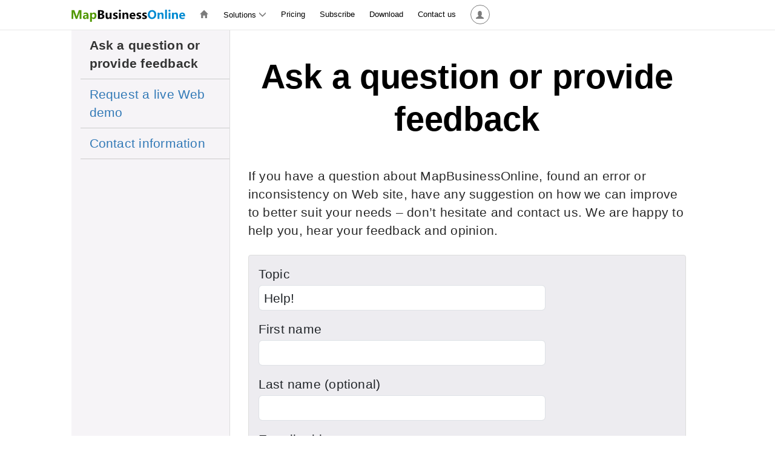

--- FILE ---
content_type: text/html; charset=utf-8
request_url: https://www.mapbusinessonline.com/ContactUs.aspx/Feedback
body_size: 8224
content:
<!DOCTYPE html><html xmlns:ipp="" lang=en xml:lang=en><head><script async nonce=5spbzvi5ffewn3cj4q5bjhmsl3yw4n4eyyrqsq4l src="https://www.googletagmanager.com/gtag/js?id=G-FNPLJM1VS3"></script><script src="/Scripts/views/shared/googleanalyticsscript.ascx.min.js?v=cC0Klp25Hebz8IVvxi_Gi8oF5HQ0aYSqzPyjjTIhRXU1"></script><script async type=module src=/scripts/tws/mboanalytics.js></script><meta name=viewport content="width=device-width"><meta charset=utf-8><meta name=description content="If you have a question and would like to contact us by phone, please refer to this complete list of contact phone numbers."><title>MapBusinessOnline | Contact Phone Number</title><link href="/bundles/css/lib?v=BaXAYaDgQazMjlReRGkWVcz6O067c02LF_f0mOXNB4c1" rel=stylesheet><link href="/bundles/css/mbo?v=mppBArY455cBIH9lQ7wGc_Gnu3PrmiTDBKan4io09k01" rel=stylesheet><link rel=icon sizes=any type=image/svg+xml href=/Content/favicon.svg><link rel=canonical href=https://www.mapbusinessonline.com:443/ContactUs.aspx/Feedback><script src="/bundles/js/lib?v=mIA3ZNXPfJ_8-M-cxBmtewb8Sv2KQsi6aMuaaFZILnc1"></script><script src="/bundles/js/mbo?v=9diGGOgSWbu-3xYoFglZyMM4HtGU6AZLpNtjD9MZ9W81"></script><style>html{display:none}</style><script src="/Scripts/views/shared/framebusting.ascx.min.js?v=ZbdYvsDxkwkMHMoz7aUrxacFGKR-NP97DXlBJhitT5g1"></script><noscript><style>html{display:block}</style></noscript></head><body class=bootstrap id=body><div class="topmost-page-container new-style"> <input data-provider="" id=_mbo_data_provider_standardMenu type=hidden value="{&#34;checkUserLoggedUrl&#34;:&#34;/Account.aspx/CheckUserLogged&#34;,&#34;sidebarSelectedItemId&#34;:&#34;contact-us-menu-fe3a3db8-3261-47b9-bc3e-8738eb05b047&#34;}"><script src="/Scripts/views/shared/templates/standard-menu.cshtml.min.js?v=2e7uPVDYkIzCdK3XyuigCLv-MtG1nQmy-ixpdIJdWXY1"></script><nav id=standardMenu class="navbar-default navbar fixed-top navbar-expand-md navbar-light bg-light"> <div id=overlay-content></div> <div id=standardMenuSidenav class="sidenav outline-none d-block d-md-none"> <div class="navbar-slide-container w-100"> <ul id=toplevelmenu class="nav navbar-nav navbar-slide-content"><li class=mobile-top-content> <span class="glyphicon glyphicon-home mobile-menu-home"></span> <span class=bold>MapBusinessOnline</span> <span id=close-mobile-menu-btn class="glyphicon glyphicon-remove mobile-menu-cross remove-icon"></span> </li> <li class=nav-item> <a data-sub-menu=contact-us-menu-1 href=# title="Contact us">Contact us</a> </li> <li data-id=9f31814f-d8ed-4737-b48a-ff3c335e6c2f class=nav-item> <a href="/" title=Home>Home</a> </li> <li class=nav-item> <a data-sub-menu=Solution-Menu-1 href=# title=Solutions>Solutions</a> </li> <li data-id=f497a544-d816-494d-841e-5cf91a530324 class=nav-item> <a href=/Subscription.aspx title=Pricing>Pricing</a> </li> <li data-id=32a3b249-ac00-42f4-8845-951d691ae1fd class=nav-item> <a href=/Subscription.aspx/TopLevelChoice title=Subscribe>Subscribe</a> </li> <li data-id=39c3047c-5c65-40c2-b14c-8cd78e7139fa class=nav-item> <a href=/App-Download.aspx title=Download>Download</a> </li> <li class="mbo-js-account-nologged nav-item"> <a href=/Account.aspx/Login title="Log in">Log in</a> </li> <li class="mbo-js-account-islogged nav-item" style=display:none> <a href=/Account.aspx/Logout title="Log out">Log out</a> </li> <li class=nav-item> <a data-sub-menu=account-menu-1 href=# title=Account>Account</a> </li></ul> </div> <div class="navbar-slide-container d-none w-100"><ul id=contact-us-menu-1 class="nav navbar-nav navbar-slide-content"><li><a href=# data-parent-menu=toplevelmenu><span class="dropdown-header-sub-menu t-3">Contact us</span></a></li><li><a id=contact-us-menu-fe3a3db8-3261-47b9-bc3e-8738eb05b047 data-id="" href=https://www.mapbusinessonline.com/ContactUs.aspx/Feedback>Ask a question or provide feedback</a></li><li><a id=contact-us-menu-4837c84e-7871-427e-b23a-4aa8a66a2462 data-id="" href=https://www.mapbusinessonline.com/ContactUs.aspx/RequestDemo>Request a live Web demo</a></li><li><a id=contact-us-menu-726faa7b-70f3-4d80-89e8-d8b7a0c84847 data-id="" href=https://www.mapbusinessonline.com/ContactUs.aspx/ContactInformation>Contact information</a></li></ul></div> <div class="navbar-slide-container d-none w-100"><ul id=Solution-Menu-1 class="nav navbar-nav navbar-slide-content"><li><a href=# data-parent-menu=toplevelmenu><span class="dropdown-header-sub-menu t-3">Solutions</span></a></li><li><a href=# data-sub-menu=Solution-Menu-2>By Need</a></li><li><a href=# data-sub-menu=Solution-Menu-3>By Industry</a></li><li><a href=# data-sub-menu=Solution-Menu-4>By Business Type</a></li><li><a href=# data-sub-menu=Solution-Menu-5>More...</a></li></ul></div><div class="navbar-slide-container d-none w-100"><ul id=Solution-Menu-2 class="nav navbar-nav navbar-slide-content"><li><a href=# data-parent-menu=Solution-Menu-1><span class="dropdown-header-sub-menu t-3">By Need</span></a></li><li><a id=Solution-Menu-e6b7f263-e248-4c03-94aa-c27b7ba383ca href=https://www.mapbusinessonline.com/Solution.aspx/Territory-Management-Software data-id=""> Territory Management</a></li><li><a id=Solution-Menu-b4a04675-5e2c-4d73-88ce-2af03d6f0b6b href=https://www.mapbusinessonline.com/Solution.aspx/MapPoint-Alternative data-id=""> MapPoint Alternative</a></li><li><a id=Solution-Menu-d92b9400-4020-4795-9c13-cf21065030fb href=https://www.mapbusinessonline.com/Solution.aspx/BusinessMapVisualizations data-id=""> Business Map Visualizations</a></li><li><a id=Solution-Menu-47d3fd01-418c-43b1-90ac-cf590cf86649 href=https://www.mapbusinessonline.com/Solution.aspx/Business-Listings data-id=""> Business Listings</a></li><li><a id=Solution-Menu-e648797e-1d48-48ea-8780-86fe59818aa7 href=https://www.mapbusinessonline.com/Solution.aspx/ZIPCodesMaps data-id=""> ZIP Code Mapping</a></li><li><a id=Solution-Menu-b4dea4ea-9f0a-44db-a167-0d6104647cea href=https://www.mapbusinessonline.com/Solution.aspx/Route-Planning-Software-122023 data-id=""> Route Planning</a></li><li><a id=Solution-Menu-6ab16f87-1426-45ff-a5f2-93b4b649107c href=https://www.mapbusinessonline.com/Solution.aspx/Excel-Maps data-id=""> Excel Data Mapping</a></li></ul></div><div class="navbar-slide-container d-none w-100"><ul id=Solution-Menu-3 class="nav navbar-nav navbar-slide-content"><li><a href=# data-parent-menu=Solution-Menu-1><span class="dropdown-header-sub-menu t-3">By Industry</span></a></li><li><a id=Solution-Menu-4c5f706a-3b65-435c-9e17-5a2e0c5a0faa href=https://www.mapbusinessonline.com/Solution.aspx/Services-Mapping-Software data-id=""> Services</a></li><li><a id=Solution-Menu-610d5fe8-41a7-4cda-8f8a-150b3f8a51ea href=https://www.mapbusinessonline.com/Solution.aspx/Industrial-Manufacturing-Mapping-Software data-id=""> Industrial & Manufacturing</a></li><li><a id=Solution-Menu-d8a5bab3-1438-47c1-95eb-8196dbcc7e81 href=https://www.mapbusinessonline.com/Solution.aspx/Retail-Mapping-Software data-id=""> Retail</a></li><li><a id=Solution-Menu-749cebee-8a3d-4f0b-bbba-4ac8edea1c0b href=https://www.mapbusinessonline.com/Solution.aspx/Banking-Industry-Mapping-Software data-id=""> Finance</a></li><li><a id=Solution-Menu-d131fe25-b3f6-4fd8-9dbe-41fd86de48c0 href=https://www.mapbusinessonline.com/Solution.aspx/Insurance-Mapping-Software data-id=""> Insurance</a></li><li><a id=Solution-Menu-77429117-2257-4afb-93d6-6f79fa2af892 href=https://www.mapbusinessonline.com/Solution.aspx/Healthcare-Mapping-Software data-id=""> Healthcare</a></li><li><a id=Solution-Menu-844d32d3-6080-4c4e-9c1d-07b544b52cea href=https://www.mapbusinessonline.com/Solution.aspx/Transportation-Logistics-Mapping-Software data-id=""> Transportation & Logistics</a></li></ul></div><div class="navbar-slide-container d-none w-100"><ul id=Solution-Menu-4 class="nav navbar-nav navbar-slide-content"><li><a href=# data-parent-menu=Solution-Menu-1><span class="dropdown-header-sub-menu t-3">By Business Type</span></a></li><li><a id=Solution-Menu-44714ff8-c31c-4cce-8743-e8299b423933 href=https://www.mapbusinessonline.com/Solution.aspx/Business-Mapping-Enterprise data-id=""> Enterprise</a></li></ul></div><div class="navbar-slide-container d-none w-100"><ul id=Solution-Menu-5 class="nav navbar-nav navbar-slide-content"><li><a href=# data-parent-menu=Solution-Menu-1><span class="dropdown-header-sub-menu t-3">More...</span></a></li><li><a id=Solution-Menu-a1f65549-ad46-416b-b3fe-504cfc592f52 href=https://www.mapbusinessonline.com/Solution.aspx data-id=""> More...</a></li></ul></div> <div class="navbar-slide-container d-none w-100"><ul id=account-menu-1 class="nav navbar-nav navbar-slide-content"><li><a href=# data-parent-menu=toplevelmenu><span class="dropdown-header-sub-menu t-3">Account</span></a></li><li><a id=account-menu-6fedf75a-4629-4d45-96ec-3c5c34375801 data-id="" href=https://www.mapbusinessonline.com/Account.aspx/Info>Account information</a></li><li><a id=account-menu-7b3f4f67-de49-4329-97d5-e1e973cf654a data-id="" href=https://www.mapbusinessonline.com/Account.aspx/Subscription>Subscription</a></li><li><a id=account-menu-9439c19f-3c47-46dd-b6eb-331daf2f879a data-id=messageLink href=https://www.mapbusinessonline.com/Account.aspx/Messages>Messages (0)</a></li><li><a id=account-menu-d44dc9b3-b4e7-4481-b23d-ffa625348cc1 data-id="" href=https://www.mapbusinessonline.com/Account.aspx/Teams>Users & Teams</a></li><li><a id=account-menu-cd6ef8a0-dcaf-4b56-a99e-ff2c34416089 data-id="" href=https://www.mapbusinessonline.com/Account.aspx/LoginOptions>Log in options</a></li><li><a id=account-menu-65ad7ad5-ebb5-4070-8de8-05d2a94f3e5c data-id="" href=https://www.mapbusinessonline.com/Account.aspx/SingleSignOn>Team’s Single Sign On</a></li><li><a id=account-menu-9e7a37b3-9c41-41ff-9be7-b8cd782f01fd data-id="" href=https://www.mapbusinessonline.com/Account.aspx/Extensions>Extensions</a></li><li><a id=account-menu-d9e37dd7-d152-4af1-b910-111c62995333 data-id="" href=https://www.mapbusinessonline.com/Account.aspx/Password>Password</a></li><li><a id=account-menu-b64ca8c1-9cef-44f3-9106-8c8b301bc525 data-id="" href=https://www.mapbusinessonline.com/Account.aspx/DevelopmentTools>Developer tools</a></li><li><a id=account-menu-d51e24af-d88e-48ad-87df-00a0e0f3991e data-id="" href=https://www.mapbusinessonline.com/Account.aspx/ReferAndGetGift>Refer & Get a Gift</a></li></ul></div> <div class="navbar-slide-container d-none w-100"><ul id=contact-us-menu-1 class="nav navbar-nav navbar-slide-content"><li><a href=# data-parent-menu=toplevelmenu><span class="dropdown-header-sub-menu t-3">Contact us</span></a></li><li><a id=contact-us-menu-fe3a3db8-3261-47b9-bc3e-8738eb05b047 data-id="" href=https://www.mapbusinessonline.com/ContactUs.aspx/Feedback>Ask a question or provide feedback</a></li><li><a id=contact-us-menu-4837c84e-7871-427e-b23a-4aa8a66a2462 data-id="" href=https://www.mapbusinessonline.com/ContactUs.aspx/RequestDemo>Request a live Web demo</a></li><li><a id=contact-us-menu-726faa7b-70f3-4d80-89e8-d8b7a0c84847 data-id="" href=https://www.mapbusinessonline.com/ContactUs.aspx/ContactInformation>Contact information</a></li></ul></div> </div> <div class="container desktop"> <div class="navbar-header d-flex align-items-center"> <button id=menuToggleButton class=navbar-toggler type=button data-bs-toggle=collapse data-bs-target=#navbarNav aria-controls=navbarNav aria-expanded=false aria-label="Toggle navigation"> <span class=sr-only>Toggle navigation</span> <span class=icon-bar></span> <span class=icon-bar></span> <span class=icon-bar></span> </button> <a class=navbar-brand href="/"> <img class=navbar-logo src="/Content/images/mbo_logo.svg?ver=9.4.61.0.82603" alt=MapBusinessOnline> </a> <div id=menu-collapsible class="collapse navbar-collapse"> <ul class="navbar-nav me-auto"><li class=nav-item> <a href="/"> <span class="glyphicon glyphicon-home"></span> </a> </li> <li id="Solution Menu" ref="Solution Menu" class="nav-item dropdown position-static"> <a href=# data-bs-toggle=dropdown role=button aria-haspopup=true aria-expanded=false>Solutions<span class="glyphicon glyphicon-menu-down pl-4"></span></a> <ul class="mbo-navbar-dropdown dropdown-menu mega-dropdown-menu dropdown-style shadow-none"><li class="col-sm-12 mbo-navbar-dropdown-menu"> <ul class="col-sm-4 dropdown-item-margin"><li class=dropdown-header>By Need</li> <li><a href=/Solution.aspx/Territory-Management-Software>Territory Management</a></li> <li><a href=/Solution.aspx/MapPoint-Alternative>MapPoint Alternative</a></li> <li><a href=/Solution.aspx/BusinessMapVisualizations>Business Map Visualizations</a></li> <li><a href=/Solution.aspx/Business-Listings>Business Listings</a></li> <li><a href=/Solution.aspx/ZIPCodesMaps>ZIP Code Mapping</a></li> <li><a href=/Solution.aspx/Route-Planning-Software-122023>Route Planning</a></li> <li><a href=/Solution.aspx/Excel-Maps>Excel Data Mapping</a></li></ul> <ul class="col-sm-4 dropdown-item-margin"><li class=dropdown-header>By Industry</li> <li><a href=/Solution.aspx/Services-Mapping-Software>Services</a></li> <li><a href=/Solution.aspx/Industrial-Manufacturing-Mapping-Software>Industrial &amp; Manufacturing</a></li> <li><a href=/Solution.aspx/Retail-Mapping-Software>Retail</a></li> <li><a href=/Solution.aspx/Banking-Industry-Mapping-Software>Finance</a></li> <li><a href=/Solution.aspx/Insurance-Mapping-Software>Insurance</a></li> <li><a href=/Solution.aspx/Healthcare-Mapping-Software>Healthcare</a></li> <li><a href=/Solution.aspx/Transportation-Logistics-Mapping-Software>Transportation &amp; Logistics</a></li></ul> <ul class="col-sm-4 dropdown-item-margin"><li class=dropdown-header>By Business Type</li> <li><a href=/Solution.aspx/Business-Mapping-Enterprise>Enterprise</a></li></ul> </li> <li class="col-sm-12 mbo-navbar-dropdown-menu-footer"> <ul class=dropdown-item-margin><li class=dropdown-more-link><a href=/Solution.aspx>More...</a></li></ul> </li></ul> </li> <li data-id=f497a544-d816-494d-841e-5cf91a530324 class=nav-item> <a href=/Subscription.aspx title=Pricing>Pricing</a> </li> <li data-id=32a3b249-ac00-42f4-8845-951d691ae1fd class=nav-item> <a href=/Subscription.aspx/TopLevelChoice title=Subscribe>Subscribe</a> </li> <li data-id=39c3047c-5c65-40c2-b14c-8cd78e7139fa class=nav-item> <a href=/App-Download.aspx title=Download>Download</a> </li> <li data-id=96e30356-3267-4014-9652-76db8dac7c02 class=nav-item> <a href=/ContactUs.aspx title="Contact us">Contact us</a> </li> <li id=account ref=account class="nav-item dropdown position-static"> <a href=# class=user-avatar data-bs-toggle=dropdown role=button aria-haspopup=true aria-expanded=false> <div> <div class=mbo-js-account-name> <span class="glyphicon glyphicon-user"></span> </div> </div> </a> <ul class="mbo-js-account-nologged dropdown-menu small-dropdown-menu dropdown-style shadow-none dropdown-item-margin"><li class=dropdown-item> <a href=/Account.aspx title=Account>Account</a> </li> <li class=dropdown-item> <a href=/Account.aspx/Login title="Log in">Log in</a> </li></ul> <ul class="mbo-js-account-islogged dropdown-menu small-dropdown-menu dropdown-style shadow-none dropdown-item-margin" style=display:none><li class=dropdown-item> <a href=/Account.aspx title=Account>Account</a> </li> <li class=dropdown-item> <a href=/Account.aspx/Logout title="Log out">Log out</a> </li></ul> </li></ul> <div class="d-flex mr-n15"> <ul class="navbar-nav me-auto"><li class=nav-item> <button id=show-chat-button type=button class="chat-button hidden optional-menu-item">Live Chat Now</button> </li></ul> </div> </div> </div> </div> </nav> <div class=container> <div class="row contact-us-offset"> <div class=col> <div id=backShadow></div> <div class="row wide-content"> <div class="d-none d-sm-none d-md-block col-md-3 col-lg-3 pr-0 pl-15"> <div class=sidebar-menu> <ul id=contact-us-menu-1><li><a class=highlighted href=/ContactUs.aspx/Feedback>Ask a question or provide feedback</a></li> <li><a href=/ContactUs.aspx/RequestDemo>Request a live Web demo</a></li> <li><a href=/ContactUs.aspx/ContactInformation>Contact information</a></li></ul> </div> </div> <div class="col-12 col-sm-12 col-md-9 col-lg-9 contact-us-right"> <h1>Ask a question or provide feedback</h1> <p>If you have a question about MapBusinessOnline, found an error or inconsistency on Web site, have any suggestion on how we can improve to better suit your needs – don’t hesitate and contact us. We are happy to help you, hear your feedback and opinion.</p><template id=dropdown-template><div v-if=!useStandardControl :ref=id :class="['dropdown', 'common-dropdown', css]"> <button :ref=DROPDOWN_CONTROL :key=currentItem?.id type=button :class="['btn', 'btn-default', { notranslate: !translate }]" data-bs-toggle=dropdown aria-haspopup=true aria-expanded=false :translate=translateValue> <div> <div>{{ currentItem?.value }}</div> <span class="glyphicon glyphicon-menu-down"></span> </div> </button> <ul class=dropdown-menu><template v-for="item in items"><li> <a href=# :ref=item.id :class="['dropdown-item', { selected: item.id == selectedItemId, notranslate: !translate }]" @click.prevent=select(item.id) :translate=translateValue> <div v-if="item.imgs &amp;&amp; item.imgs?.length" class=item-image><template v-for="img in item.imgs"><img :src=img.url :alt=img.alt></template></div> <span class=item-label>{{ item.value }}</span> </a> </li></template></ul> <input v-if=fieldInfo type=hidden :id=fieldInfo :name=fieldInfo :value=selectedItemId> </div> <select v-else :ref=STANDARD_CONTROL :class="['form-control', css, { notranslate: !translate } ]" :id=fieldInfo :name=fieldInfo :translate=translateValue @change=select($event.target.value) v-model=selectedItemId><option v-for="item in items" v-bind:value=item.id> {{ item.value }} </option></select></template><script src="/Scripts/views/shared/templates/dropdown.ascx.min.js?v=2Qbv-iG4H_g-j8tgJmQhfFX6thbMBR8YMkKkoBds5GM1"></script><div id=clientDiv style=height:1px;width:10px;background-color:transparent> </div> <div class="wizard-2021 validation-2021"> <form action=/ContactUs.aspx/Feedback class="card panel-default std-form without-padding" method=post> <div class=card-body> <div id=topicField class=form-group> <label class=control-label for=Topic>Topic</label> <dropdown css=field-contactus-topic :items=topicItems :current-item-id=selectedTopicId @select-item="selectedTopicId = $event" field-info=Topic> </dropdown> </div> <div class=form-group> <label class=control-label for=FirstName>First name</label> <input class="form-control field-first-name" id=FirstName name=FirstName type=text> </div> <div class=form-group> <label class=control-label for=LastName>Last name (optional)</label> <input class="form-control field-last-name" id=LastName name=LastName type=text> </div> <div class=form-group> <label class=control-label for=Email>E-mail address</label> <input class="form-control field-email" id=Email inputmode=email name=Email type=text> </div> <input id=Country name=Country type=hidden value="UNITED STATES"> <div class=form-group> <label class=control-label for=Feedback>Feedback</label> <textarea class="form-control field-feedback" cols=20 id=Feedback name=Feedback rows=2></textarea> </div> <div class=form-group> <div class=checkbox> <label for=HasComponents><input checked id=HasComponents name=HasComponents type=checkbox value=true><input name=HasComponents type=hidden value=false>Include software components</label> <img class=imgCheck id=progress src=/Content/images/processing.gif style=display:none alt=" "> </div> <textarea class="form-control field-soft-components" cols=20 disabled id=Components name=Components rows=2></textarea> <textarea cols=20 id=HiddenComponents name=HiddenComponents rows=2 style=width:0;height:0;display:none></textarea> <input id=TestComplete name=TestComplete type=hidden> <input data-provider="" id=_mbo_data_provider_softwareComponents type=hidden value="{&#34;compatibilityTestDescriptor&#34;:&#34;{\&#34;TestSuites\&#34;:[{\&#34;Id\&#34;:\&#34;Cookie\&#34;,\&#34;ErrorMessageId\&#34;:\&#34;cookieError\&#34;,\&#34;Tests\&#34;:[{\&#34;Id\&#34;:\&#34;Cookie\&#34;,\&#34;TypeId\&#34;:\&#34;Cookie\&#34;,\&#34;Skip\&#34;:false,\&#34;Url\&#34;:\&#34;\&#34;,\&#34;AccessibilytMsg\&#34;:\&#34;\&#34;,\&#34;Params\&#34;:[],\&#34;HttpMethod\&#34;:\&#34;\&#34;,\&#34;Retry\&#34;:false,\&#34;Timeout\&#34;:60000,\&#34;BypassCache\&#34;:true,\&#34;OutOfOrderTestIds\&#34;:null,\&#34;ErrorMessageId\&#34;:\&#34;cookieError\&#34;}]},{\&#34;Id\&#34;:\&#34;MboSite\&#34;,\&#34;ErrorMessageId\&#34;:\&#34;accessToWebSitesError\&#34;,\&#34;Tests\&#34;:[{\&#34;Id\&#34;:\&#34;MboUpdateService\&#34;,\&#34;TypeId\&#34;:\&#34;SimpleRequest\&#34;,\&#34;Skip\&#34;:false,\&#34;Url\&#34;:\&#34;https://www.mapbusinessonline.com:443/UpdateService?f=json\&#34;,\&#34;AccessibilytMsg\&#34;:\&#34;&lt;p style=\\\&#34;padding-left:25px;\\\&#34;>Any URL starting from https://www.mapbusinessonline.com/ port 443&lt;/p>\&#34;,\&#34;Params\&#34;:[],\&#34;HttpMethod\&#34;:\&#34;GET\&#34;,\&#34;Retry\&#34;:false,\&#34;Timeout\&#34;:60000,\&#34;BypassCache\&#34;:true,\&#34;OutOfOrderTestIds\&#34;:null,\&#34;ErrorMessageId\&#34;:\&#34;accessToWebSitesError\&#34;}]},{\&#34;Id\&#34;:\&#34;MboMapServices\&#34;,\&#34;ErrorMessageId\&#34;:\&#34;accessToWebSitesError\&#34;,\&#34;Tests\&#34;:[{\&#34;Id\&#34;:\&#34;MboMapServices\&#34;,\&#34;TypeId\&#34;:\&#34;SimpleRequest\&#34;,\&#34;Skip\&#34;:false,\&#34;Url\&#34;:\&#34;https://map.mapbusinessonline.com:443/Home?f=json\&#34;,\&#34;AccessibilytMsg\&#34;:\&#34;&lt;p style=\\\&#34;padding-left:25px;\\\&#34;>Any URL starting from https://map.mapbusinessonline.com/ port 443&lt;/p>\&#34;,\&#34;Params\&#34;:[],\&#34;HttpMethod\&#34;:\&#34;GET\&#34;,\&#34;Retry\&#34;:false,\&#34;Timeout\&#34;:60000,\&#34;BypassCache\&#34;:true,\&#34;OutOfOrderTestIds\&#34;:null,\&#34;ErrorMessageId\&#34;:\&#34;accessToWebSitesError\&#34;}]},{\&#34;Id\&#34;:\&#34;MboRenderService\&#34;,\&#34;ErrorMessageId\&#34;:\&#34;accessToWebSitesError\&#34;,\&#34;Tests\&#34;:[{\&#34;Id\&#34;:\&#34;MboRenderService\&#34;,\&#34;TypeId\&#34;:\&#34;SimpleRequest\&#34;,\&#34;Skip\&#34;:false,\&#34;Url\&#34;:\&#34;https://renderer.mapbusinessonline.com:443/RenderService?f=json\&#34;,\&#34;AccessibilytMsg\&#34;:\&#34;&lt;p style=\\\&#34;padding-left:25px;\\\&#34;>Any URL starting from https://renderer.mapbusinessonline.com/ port 443&lt;/p>\&#34;,\&#34;Params\&#34;:[],\&#34;HttpMethod\&#34;:\&#34;GET\&#34;,\&#34;Retry\&#34;:false,\&#34;Timeout\&#34;:60000,\&#34;BypassCache\&#34;:true,\&#34;OutOfOrderTestIds\&#34;:null,\&#34;ErrorMessageId\&#34;:\&#34;accessToWebSitesError\&#34;}]},{\&#34;Id\&#34;:\&#34;AdobeRsl\&#34;,\&#34;ErrorMessageId\&#34;:\&#34;accessToWebSitesError\&#34;,\&#34;Tests\&#34;:[{\&#34;Id\&#34;:\&#34;AdobeRsl\&#34;,\&#34;TypeId\&#34;:\&#34;AdobeRsl\&#34;,\&#34;Skip\&#34;:true,\&#34;Url\&#34;:\&#34;https://fpdownload.adobe.com\&#34;,\&#34;AccessibilytMsg\&#34;:\&#34;&lt;p style=\\\&#34;padding-left:25px;\\\&#34;>Any URL starting from https://fpdownload.adobe.com/ port 443&lt;/p>\&#34;,\&#34;Params\&#34;:[],\&#34;HttpMethod\&#34;:\&#34;POST\&#34;,\&#34;Retry\&#34;:false,\&#34;Timeout\&#34;:60000,\&#34;BypassCache\&#34;:true,\&#34;OutOfOrderTestIds\&#34;:null,\&#34;ErrorMessageId\&#34;:\&#34;accessToWebSitesError\&#34;}]}],\&#34;ErrorMessages\&#34;:[{\&#34;Id\&#34;:\&#34;cookieError\&#34;,\&#34;ErrorMessage\&#34;:\&#34;\\n      MapBusinessOnline requires browser's cookies to be enabled. Enable cookies in your browser and try again.\\n    \&#34;},{\&#34;Id\&#34;:\&#34;accessToWebSitesError\&#34;,\&#34;ErrorMessage\&#34;:\&#34;\\n        &lt;p>MapBusinessOnline needs access to the following Web sites. Configure your network to allow accessing these sites:&lt;/p>\\n      \&#34;}]}&#34;,&#34;complete&#34;:&#34;complete&#34;,&#34;siteTestPassed&#34;:&#34;MapBusinessOnline site test: passed&#34;,&#34;siteTestNotPassed&#34;:&#34;MapBusinessOnline site test: not passed&#34;,&#34;msTestPassed&#34;:&#34;MapBusinessOnline map services test: passed&#34;,&#34;msTestNotPassed&#34;:&#34;MapBusinessOnline map services test: not passed&#34;,&#34;rsTestPassed&#34;:&#34;MapBusinessOnline rendering services test: passed&#34;,&#34;rsTestNotPassed&#34;:&#34;MapBusinessOnline rendering services test: not passed&#34;}"><script src="/Scripts/views/shared/softwarecomponents.ascx.min.js?v=tnlmUz8S5xcLksu7Xs0H9PUA2Lrgse4ErCiGslGDc5w1"></script></div> <div class=form-group> <label class=control-label for=AuthorizationCode>Type the digits you see on the image</label> <input autocomplete=off class="form-control field-captcha" id=AuthorizationCode name=AuthorizationCode type=text> <div class=pt-10> <img name=CaptchaImage src=/Captcha.aspx/Get/c4f5fa5b-2ff6-4761-b2be-649d137b8b2d alt=""> <div class=refresh-img-container> <img class=refresh-img name=RefreshIcon src=/Content/images/refresh.svg alt=""> </div> <input data-provider="" id=_mbo_data_provider_captcha type=hidden value="{&#34;url&#34;:&#34;/Captcha.aspx/Refresh&#34;,&#34;errorImageUrl&#34;:&#34;/Content/images/captcha_error_200x50.png&#34;}"><script src="/Scripts/views/shared/captcha.ascx.min.js?v=yuty9zKf4l46bMgvWOTvfA1guuEfw2hxEaU7_kWylxE1"></script></div> <input id=CaptchaId name=CaptchaId type=hidden value=c4f5fa5b-2ff6-4761-b2be-649d137b8b2d> </div> <input id=ReEnterEmail name=ReEnterEmail style=display:none type=text> </div> <div class="card-footer display-flex jc-flex-end"> <button type=submit class="btn btn-lg flat-btn btn-primary font-controls"> Submit </button> </div> </form> </div> <input data-provider="" id=_mbo_data_provider_feedbackForm type=hidden value="{&#34;topicItems&#34;:&#34;[{\&#34;id\&#34;:\&#34;0\&#34;,\&#34;value\&#34;:\&#34;Help!\&#34;},{\&#34;id\&#34;:\&#34;1\&#34;,\&#34;value\&#34;:\&#34;Problem with Web site\&#34;},{\&#34;id\&#34;:\&#34;2\&#34;,\&#34;value\&#34;:\&#34;Suggestion on Web site\&#34;},{\&#34;id\&#34;:\&#34;3\&#34;,\&#34;value\&#34;:\&#34;Problem with MapBusinessOnline\&#34;},{\&#34;id\&#34;:\&#34;4\&#34;,\&#34;value\&#34;:\&#34;Suggestion on MapBusinessOnline\&#34;},{\&#34;id\&#34;:\&#34;5\&#34;,\&#34;value\&#34;:\&#34;Feature request\&#34;},{\&#34;id\&#34;:\&#34;6\&#34;,\&#34;value\&#34;:\&#34;Privacy concern\&#34;},{\&#34;id\&#34;:\&#34;7\&#34;,\&#34;value\&#34;:\&#34;Request for live Web demo\&#34;},{\&#34;id\&#34;:\&#34;8\&#34;,\&#34;value\&#34;:\&#34;Consulting request\&#34;},{\&#34;id\&#34;:\&#34;9\&#34;,\&#34;value\&#34;:\&#34;Other\&#34;}]&#34;,&#34;selectedTopicId&#34;:&#34;\&#34;0\&#34;&#34;}"><script src="/Scripts/views/shared/feedbackform.ascx.min.js?v=A9-1Doe3oC_FfRaHK26tWbs5h6bUO6qsku1VxjSG-181"></script><input data-provider="" id=_mbo_data_provider_userAgent type=hidden value="{&#34;OS&#34;:&#34;{\&#34;Family\&#34;:\&#34;Mac OS X\&#34;,\&#34;Major\&#34;:\&#34;10\&#34;,\&#34;Minor\&#34;:\&#34;15\&#34;,\&#34;Patch\&#34;:\&#34;7\&#34;,\&#34;PatchMinor\&#34;:null}&#34;,&#34;userAgent&#34;:&#34;{\&#34;Family\&#34;:\&#34;ClaudeBot\&#34;,\&#34;Major\&#34;:\&#34;1\&#34;,\&#34;Minor\&#34;:\&#34;0\&#34;,\&#34;Patch\&#34;:null}&#34;}"><script src="/Scripts/views/shared/useragent.ascx.min.js?v=AjbPk2iNlP4I1FCN8F_61v6gSrroMG0gWBCfN3Q5q4g1"></script></div> </div> </div> </div> </div> <div class=footer-bg> <div class=container> <div class=footer-content> <div class="footer-mobile-top-content d-md-none d-lg-none"> <div class=footer-social> <a href="https://www.facebook.com/map.business.online>" target=_blank title="MapBusinessOnline on Facebook" rel=nofollow> <img class=img-social src="/Content/images/social/facebook.png?ver=9.4.61.0.82603" alt="MapBusinessOnline on Facebook"> </a> <a href="https://x.com/mapbusinesslive>" target=_blank title="Follow MapBusinessOnline on X" rel=nofollow> <img class=img-social src="/Content/images/social/twitter.png?ver=9.4.61.0.82603" alt="Follow MapBusinessOnline on X"> </a> <a href="https://www.linkedin.com/company/spatialteq>" target=_blank title="MapBusinessOnline on LinkedIn" rel=nofollow> <img class=img-social src="/Content/images/social/linkedin.png?ver=9.4.61.0.82603" alt="MapBusinessOnline on LinkedIn"> </a> <a href=https://www.youtube.com/user/MapBusinessOnline target=_blank title="MapBusinessOnline on YouTube" rel=nofollow> <img class=img-social src="/Content/images/social/youtube.png?ver=9.4.61.0.82603" alt="MapBusinessOnline on YouTube"> </a> </div> <div> <a class=footer-phone href=tel:+18004259035>Call 800-425-9035</a> </div> </div> <ul class="mbo-footer-desktop row d-none d-sm-flex"><li class="col-md-3 footer-column footer-social-column d-none d-md-block"> <ul class="mbo-footer-desktop-social list-style-type-none"><li> <a href=https://www.facebook.com/map.business.online target=_blank title="MapBusinessOnline on Facebook" rel=nofollow> <img class=img-social src="/Content/images/social/facebook.png?ver=9.4.61.0.82603" alt="MapBusinessOnline on Facebook"> </a> </li> <li> <a href=https://x.com/mapbusinesslive target=_blank title="Follow MapBusinessOnline on X" rel=nofollow> <img class=img-social src="/Content/images/social/twitter.png?ver=9.4.61.0.82603" alt="Follow MapBusinessOnline on X"> </a> </li> <li> <a href=https://www.linkedin.com/company/spatialteq target=_blank title="MapBusinessOnline on LinkedIn" rel=nofollow> <img class=img-social src="/Content/images/social/linkedin.png?ver=9.4.61.0.82603" alt="MapBusinessOnline on LinkedIn"> </a> </li> <li> <a href=https://www.youtube.com/user/MapBusinessOnline target=_blank title="MapBusinessOnline on YouTube" rel=nofollow> <img class=img-social src="/Content/images/social/youtube.png?ver=9.4.61.0.82603" alt="MapBusinessOnline on YouTube"> </a> </li> <li><a class=footer-phone href=tel:+18004259035>Call 800-425-9035</a></li></ul> </li> <li class=col-md-9> <ul class="mbo-footer-desktop-menu row"><li class="col-sm-4 footer-column"> <span class="mbo-footer-header footer-header span-footer">POPULAR LINKS</span> <ul class=list-style-type-none><li><a href=/map-business-online.aspx/About>About</a></li> <li><a href=/Legal/Privacy>Privacy</a></li> <li><a href=/Security/Overview>Security</a></li> <li><a href=/Map-Gallery.aspx>Map Gallery</a></li> <li><a href=/App-Download.aspx>Download the App</a></li> <li><a href=/Features>Features</a></li> <li><a href=/Data.aspx>Data</a></li></ul> </li> <li class="col-sm-4 footer-column"> <span class="mbo-footer-header footer-header span-footer">CUSTOMER SUCCESS</span> <ul class=list-style-type-none><li><a href=/Success-Stories>Success stories</a></li> <li><a href=/CaseStudy.aspx>Case studies</a></li></ul> </li> <li class="col-sm-4 footer-column"> <span class="mbo-footer-header footer-header span-footer">MORE ON BUSINESS MAPPING</span> <ul class=list-style-type-none><li><a href=/Support.aspx>Help</a></li> <li><a href=/Article.aspx>Articles</a></li></ul> </li></ul> </li></ul> <div class="mb-20 d-lg-none d-md-none d-sm-none"> <button type=button class="footer-accordion footer-header d-flex justify-content-between align-items-center"> POPULAR LINKS <span class="glyphicon glyphicon-menu-down mobile-arrow"></span> </button> <div class=footer-panel> <div class=footer-column> <ul class=list-style-type-none><li class=pt-10><a href=/map-business-online.aspx/About>About</a></li> <li><a href=/Legal/Privacy>Privacy</a></li> <li><a href=/Security/Overview>Security</a></li> <li><a href=/Map-Gallery.aspx>Map Gallery</a></li> <li><a href=/App-Download.aspx>Download the App</a></li> <li><a href=/Features>Features</a></li> <li><a href=/Data.aspx>Data</a></li></ul> </div> </div> <button type=button class="footer-accordion footer-header d-flex justify-content-between align-items-center"> CUSTOMER SUCCESS <span class="glyphicon glyphicon-menu-down mobile-arrow"></span> </button> <div class=footer-panel> <div class=footer-column> <ul class=list-style-type-none><li class=pt-10><a href=/Success-Stories>Success stories</a></li> <li><a href=/CaseStudy.aspx>Case studies</a></li></ul> </div> </div> <button type=button class="footer-accordion footer-header d-flex justify-content-between align-items-center"> MORE ON BUSINESS MAPPING <span class="glyphicon glyphicon-menu-down mobile-arrow"></span> </button> <div class=footer-panel> <div class=footer-column> <ul class=list-style-type-none><li class=pt-10><a href=/Support.aspx>Help</a></li> <li><a href=/Article.aspx>Articles</a></li></ul> </div> </div> </div> </div> </div> <div class=mbo-copyright-bg> <div class=container> <div class=mbo-copyright-line> <div class="mbo-copyright copyright"> <p style=text-align:center>Copyright © 2026 SpatialTEQ Inc. All rights reserved. <br> <a href=/Legal/Privacy>Legal</a> | <a href=/map-business-online.aspx/Sitemap>Site Map</a></p> </div> </div> </div> </div> </div><script src="/Scripts/views/shared/responsivestandardfooter2.ascx.min.js?v=N75-le4wpNNDbqlzIcqeey72yd2BNeL5xcuHUKLmgXs1"></script><script src=https://apis.google.com/js/platform.js async defer></script><script src="/Scripts/views/contactus/contactuscontent.master.min.js?v=-ocOh0VqWZl1Izyd61KTVxYaOGA_tZ2N-nvfWbVFwNM1"></script><input data-provider="" id=_mbo_data_provider_chatWidget type=hidden value="{&#34;chatWidgetId&#34;:&#34;9669-346-10-6949&#34;}"><script async src="/Scripts/views/shared/chatwidget.ascx.min.js?v=0_eBXyIrgd4p8bLFGCYao9GoqRpj6kmcxSZ-xjtb5u81"></script></div> <noscript><style>.topmost-page-container{display:none}</style><div class="alert text-center browser-alert show top" role=alert> This page requires JavaScript. Please enable JavaScript in your Web browser settings and reload the page. </div> </noscript> <div id=cookieAlert class="alert text-center browser-alert position-fixed" role=alert> <a href=# class=close data-dismiss=alert aria-label=close>&times;</a> This page relies on browser cookies. Please enable cookies in your Web browser and reload the page. </div><script src="/Scripts/views/shared/browserwarning.ascx.min.js?v=Ot-4WhyREAeGeBV4H1eGBPvq24G5BrD53byW0g3sbLA1"></script></body></html>

--- FILE ---
content_type: text/css; charset=utf-8
request_url: https://www.mapbusinessonline.com/bundles/css/lib?v=BaXAYaDgQazMjlReRGkWVcz6O067c02LF_f0mOXNB4c1
body_size: 56668
content:
@charset "UTF-8";/*!
 * Bootstrap  v5.3.7 (https://getbootstrap.com/)
 * Copyright 2011-2025 The Bootstrap Authors
 * Licensed under MIT (https://github.com/twbs/bootstrap/blob/main/LICENSE)
 */:root,[data-bs-theme=light]{--bs-blue:#337ab7;--bs-indigo:#6610f2;--bs-purple:#6f42c1;--bs-pink:#d63384;--bs-red:#dc3545;--bs-orange:#fd7e14;--bs-yellow:#ffc107;--bs-green:#5cb85c;--bs-teal:#20c997;--bs-cyan:#0dcaf0;--bs-black:#000;--bs-white:#fff;--bs-gray:#6c757d;--bs-gray-dark:#343a40;--bs-gray-100:#f8f9fa;--bs-gray-200:#e9ecef;--bs-gray-300:#dee2e6;--bs-gray-400:#ced4da;--bs-gray-500:#adb5bd;--bs-gray-600:#6c757d;--bs-gray-700:#495057;--bs-gray-800:#343a40;--bs-gray-900:#212529;--bs-primary:#337ab7;--bs-secondary:#6c757d;--bs-success:#5cb85c;--bs-info:#0dcaf0;--bs-warning:#ffc107;--bs-danger:#dc3545;--bs-light:#f8f9fa;--bs-dark:#212529;--bs-primary-rgb:51,122,183;--bs-secondary-rgb:108,117,125;--bs-success-rgb:92,184,92;--bs-info-rgb:13,202,240;--bs-warning-rgb:255,193,7;--bs-danger-rgb:220,53,69;--bs-light-rgb:248,249,250;--bs-dark-rgb:33,37,41;--bs-primary-text-emphasis:#143149;--bs-secondary-text-emphasis:#2b2f32;--bs-success-text-emphasis:#254a25;--bs-info-text-emphasis:#055160;--bs-warning-text-emphasis:#664d03;--bs-danger-text-emphasis:#58151c;--bs-light-text-emphasis:#495057;--bs-dark-text-emphasis:#495057;--bs-primary-bg-subtle:#d6e4f1;--bs-secondary-bg-subtle:#e2e3e5;--bs-success-bg-subtle:#def1de;--bs-info-bg-subtle:#cff4fc;--bs-warning-bg-subtle:#fff3cd;--bs-danger-bg-subtle:#f8d7da;--bs-light-bg-subtle:#fcfcfd;--bs-dark-bg-subtle:#ced4da;--bs-primary-border-subtle:#adcae2;--bs-secondary-border-subtle:#c4c8cb;--bs-success-border-subtle:#bee3be;--bs-info-border-subtle:#9eeaf9;--bs-warning-border-subtle:#ffe69c;--bs-danger-border-subtle:#f1aeb5;--bs-light-border-subtle:#e9ecef;--bs-dark-border-subtle:#adb5bd;--bs-white-rgb:255,255,255;--bs-black-rgb:0,0,0;--bs-font-sans-serif:system-ui,-apple-system,"Segoe UI",Roboto,"Helvetica Neue","Noto Sans","Liberation Sans",Arial,sans-serif,"Apple Color Emoji","Segoe UI Emoji","Segoe UI Symbol","Noto Color Emoji";--bs-font-monospace:SFMono-Regular,Menlo,Monaco,Consolas,"Liberation Mono","Courier New",monospace;--bs-gradient:linear-gradient(180deg, rgba(255, 255, 255, 0.15), rgba(255, 255, 255, 0));--bs-body-font-family:var(--bs-font-sans-serif);--bs-body-font-size:1rem;--bs-body-font-weight:400;--bs-body-line-height:1.5;--bs-body-color:#212529;--bs-body-color-rgb:33,37,41;--bs-body-bg:#fff;--bs-body-bg-rgb:255,255,255;--bs-emphasis-color:#000;--bs-emphasis-color-rgb:0,0,0;--bs-secondary-color:rgba(33, 37, 41, 0.75);--bs-secondary-color-rgb:33,37,41;--bs-secondary-bg:#e9ecef;--bs-secondary-bg-rgb:233,236,239;--bs-tertiary-color:rgba(33, 37, 41, 0.5);--bs-tertiary-color-rgb:33,37,41;--bs-tertiary-bg:#f8f9fa;--bs-tertiary-bg-rgb:248,249,250;--bs-heading-color:inherit;--bs-link-color:#337ab7;--bs-link-color-rgb:51,122,183;--bs-link-decoration:none;--bs-link-hover-color:#296292;--bs-link-hover-color-rgb:41,98,146;--bs-code-color:#d63384;--bs-highlight-color:#212529;--bs-highlight-bg:#fff3cd;--bs-border-width:1px;--bs-border-style:solid;--bs-border-color:#dee2e6;--bs-border-color-translucent:rgba(0, 0, 0, 0.175);--bs-border-radius:0.375rem;--bs-border-radius-sm:0.25rem;--bs-border-radius-lg:0.5rem;--bs-border-radius-xl:1rem;--bs-border-radius-xxl:2rem;--bs-border-radius-2xl:var(--bs-border-radius-xxl);--bs-border-radius-pill:50rem;--bs-box-shadow:0 0.5rem 1rem rgba(0, 0, 0, 0.15);--bs-box-shadow-sm:0 0.125rem 0.25rem rgba(0, 0, 0, 0.075);--bs-box-shadow-lg:0 1rem 3rem rgba(0, 0, 0, 0.175);--bs-box-shadow-inset:inset 0 1px 2px rgba(0, 0, 0, 0.075);--bs-focus-ring-width:0.25rem;--bs-focus-ring-opacity:0.25;--bs-focus-ring-color:rgba(51, 122, 183, 0.25);--bs-form-valid-color:#5cb85c;--bs-form-valid-border-color:#5cb85c;--bs-form-invalid-color:#dc3545;--bs-form-invalid-border-color:#dc3545}.bootstrap [data-bs-theme=dark]{color-scheme:dark;--bs-body-color:#dee2e6;--bs-body-color-rgb:222,226,230;--bs-body-bg:#212529;--bs-body-bg-rgb:33,37,41;--bs-emphasis-color:#fff;--bs-emphasis-color-rgb:255,255,255;--bs-secondary-color:rgba(222, 226, 230, 0.75);--bs-secondary-color-rgb:222,226,230;--bs-secondary-bg:#343a40;--bs-secondary-bg-rgb:52,58,64;--bs-tertiary-color:rgba(222, 226, 230, 0.5);--bs-tertiary-color-rgb:222,226,230;--bs-tertiary-bg:#2b3035;--bs-tertiary-bg-rgb:43,48,53;--bs-primary-text-emphasis:#85afd4;--bs-secondary-text-emphasis:#a7acb1;--bs-success-text-emphasis:#9dd49d;--bs-info-text-emphasis:#6edff6;--bs-warning-text-emphasis:#ffda6a;--bs-danger-text-emphasis:#ea868f;--bs-light-text-emphasis:#f8f9fa;--bs-dark-text-emphasis:#dee2e6;--bs-primary-bg-subtle:#0a1825;--bs-secondary-bg-subtle:#161719;--bs-success-bg-subtle:#122512;--bs-info-bg-subtle:#032830;--bs-warning-bg-subtle:#332701;--bs-danger-bg-subtle:#2c0b0e;--bs-light-bg-subtle:#343a40;--bs-dark-bg-subtle:#1a1d20;--bs-primary-border-subtle:#1f496e;--bs-secondary-border-subtle:#41464b;--bs-success-border-subtle:#376e37;--bs-info-border-subtle:#087990;--bs-warning-border-subtle:#997404;--bs-danger-border-subtle:#842029;--bs-light-border-subtle:#495057;--bs-dark-border-subtle:#343a40;--bs-heading-color:inherit;--bs-link-color:#85afd4;--bs-link-hover-color:#9dbfdd;--bs-link-color-rgb:133,175,212;--bs-link-hover-color-rgb:157,191,221;--bs-code-color:#e685b5;--bs-highlight-color:#dee2e6;--bs-highlight-bg:#664d03;--bs-border-color:#495057;--bs-border-color-translucent:rgba(255, 255, 255, 0.15);--bs-form-valid-color:#9dd49d;--bs-form-valid-border-color:#9dd49d;--bs-form-invalid-color:#ea868f;--bs-form-invalid-border-color:#ea868f}.bootstrap *,.bootstrap ::after,.bootstrap ::before{box-sizing:border-box}@media (prefers-reduced-motion:no-preference){.bootstrap :root{scroll-behavior:smooth}}.bootstrap body{margin:0;font-family:var(--bs-body-font-family);font-size:var(--bs-body-font-size);font-weight:var(--bs-body-font-weight);line-height:var(--bs-body-line-height);color:var(--bs-body-color);text-align:var(--bs-body-text-align);background-color:var(--bs-body-bg);-webkit-text-size-adjust:100%;-webkit-tap-highlight-color:transparent}.bootstrap hr{margin:1rem 0;color:inherit;border:0;border-top:var(--bs-border-width) solid;opacity:.25}.bootstrap .h1,.bootstrap .h2,.bootstrap .h3,.bootstrap .h4,.bootstrap .h5,.bootstrap .h6,.bootstrap h1,.bootstrap h2,.bootstrap h3,.bootstrap h4,.bootstrap h5,.bootstrap h6{margin-top:0;margin-bottom:.5rem;font-weight:500;line-height:1.2;color:var(--bs-heading-color)}.bootstrap .h1,.bootstrap h1{font-size:calc(1.375rem + 1.5vw)}@media (min-width:1200px){.bootstrap .h1,.bootstrap h1{font-size:2.5rem}}.bootstrap .h2,.bootstrap h2{font-size:calc(1.325rem + .9vw)}@media (min-width:1200px){.bootstrap .h2,.bootstrap h2{font-size:2rem}}.bootstrap .h3,.bootstrap h3{font-size:calc(1.3rem + .6vw)}@media (min-width:1200px){.bootstrap .h3,.bootstrap h3{font-size:1.75rem}}.bootstrap .h4,.bootstrap h4{font-size:calc(1.275rem + .3vw)}@media (min-width:1200px){.bootstrap .h4,.bootstrap h4{font-size:1.5rem}}.bootstrap .h5,.bootstrap h5{font-size:1.25rem}.bootstrap .h6,.bootstrap h6{font-size:1rem}.bootstrap p{margin-top:0;margin-bottom:10px}.bootstrap abbr[title]{-webkit-text-decoration:underline dotted;text-decoration:underline dotted;cursor:help;-webkit-text-decoration-skip-ink:none;text-decoration-skip-ink:none}.bootstrap address{margin-bottom:1rem;font-style:normal;line-height:inherit}.bootstrap ol,.bootstrap ul{padding-left:2rem}.bootstrap dl,.bootstrap ol,.bootstrap ul{margin-top:0;margin-bottom:1rem}.bootstrap ol ol,.bootstrap ol ul,.bootstrap ul ol,.bootstrap ul ul{margin-bottom:0}.bootstrap dt{font-weight:700}.bootstrap dd{margin-bottom:.5rem;margin-left:0}.bootstrap blockquote{margin:0 0 1rem}.bootstrap b,.bootstrap strong{font-weight:bolder}.bootstrap .small,.bootstrap small{font-size:.875em}.bootstrap .mark,.bootstrap mark{padding:.1875em;color:var(--bs-highlight-color);background-color:var(--bs-highlight-bg)}.bootstrap sub,.bootstrap sup{position:relative;font-size:.75em;line-height:0;vertical-align:baseline}.bootstrap sub{bottom:-.25em}.bootstrap sup{top:-.5em}.bootstrap a{color:rgba(var(--bs-link-color-rgb),var(--bs-link-opacity,1));text-decoration:none}.bootstrap a:hover{--bs-link-color-rgb:var(--bs-link-hover-color-rgb)}.bootstrap a:not([href]):not([class]),.bootstrap a:not([href]):not([class]):hover{color:inherit;text-decoration:none}.bootstrap code,.bootstrap kbd,.bootstrap pre,.bootstrap samp{font-family:var(--bs-font-monospace);font-size:1em}.bootstrap pre{display:block;margin-top:0;margin-bottom:1rem;overflow:auto;font-size:.875em}.bootstrap pre code{font-size:inherit;color:inherit;word-break:normal}.bootstrap code{font-size:.875em;color:var(--bs-code-color);word-wrap:break-word}a>.bootstrap code{color:inherit}.bootstrap kbd{padding:.1875rem .375rem;font-size:.875em;color:var(--bs-body-bg);background-color:var(--bs-body-color);border-radius:.25rem}.bootstrap kbd kbd{padding:0;font-size:1em}.bootstrap figure{margin:0 0 1rem}.bootstrap img,.bootstrap svg{vertical-align:middle}.bootstrap table{caption-side:bottom;border-collapse:collapse}.bootstrap caption{padding-top:.5rem;padding-bottom:.5rem;color:var(--bs-secondary-color);text-align:left}.bootstrap th{text-align:inherit;text-align:-webkit-match-parent}.bootstrap tbody,.bootstrap td,.bootstrap tfoot,.bootstrap th,.bootstrap thead,.bootstrap tr{border-color:inherit;border-style:solid;border-width:0}.bootstrap label{display:inline-block}.bootstrap button{border-radius:0}.bootstrap button:focus:not(:focus-visible){outline:0}.bootstrap button,.bootstrap input,.bootstrap optgroup,.bootstrap select,.bootstrap textarea{margin:0;font-family:inherit;font-size:inherit;line-height:inherit}.bootstrap button,.bootstrap select{text-transform:none}.bootstrap [role=button]{cursor:pointer}.bootstrap select{word-wrap:normal}.bootstrap select:disabled{opacity:1}.bootstrap [list]:not([type=date]):not([type=datetime-local]):not([type=month]):not([type=week]):not([type=time])::-webkit-calendar-picker-indicator{display:none!important}.bootstrap [type=button],.bootstrap [type=reset],.bootstrap [type=submit],.bootstrap button{-webkit-appearance:button}.bootstrap [type=button]:not(:disabled),.bootstrap [type=reset]:not(:disabled),.bootstrap [type=submit]:not(:disabled),.bootstrap button:not(:disabled){cursor:pointer}.bootstrap ::-moz-focus-inner{padding:0;border-style:none}.bootstrap textarea{resize:vertical}.bootstrap fieldset{min-width:0;padding:0;margin:0;border:0}.bootstrap legend{float:left;width:100%;padding:0;margin-bottom:.5rem;line-height:inherit;font-size:calc(1.275rem + .3vw)}@media (min-width:1200px){.bootstrap legend{font-size:1.5rem}}.bootstrap legend+*{clear:left}.bootstrap ::-webkit-datetime-edit-day-field,.bootstrap ::-webkit-datetime-edit-fields-wrapper,.bootstrap ::-webkit-datetime-edit-hour-field,.bootstrap ::-webkit-datetime-edit-minute,.bootstrap ::-webkit-datetime-edit-month-field,.bootstrap ::-webkit-datetime-edit-text,.bootstrap ::-webkit-datetime-edit-year-field{padding:0}.bootstrap ::-webkit-inner-spin-button{height:auto}.bootstrap [type=search]{-webkit-appearance:textfield;outline-offset:-2px}.bootstrap ::-webkit-search-decoration{-webkit-appearance:none}.bootstrap ::-webkit-color-swatch-wrapper{padding:0}.bootstrap ::-webkit-file-upload-button{font:inherit;-webkit-appearance:button}.bootstrap ::file-selector-button{font:inherit;-webkit-appearance:button}.bootstrap output{display:inline-block}.bootstrap iframe{border:0}.bootstrap summary{display:list-item;cursor:pointer}.bootstrap progress{vertical-align:baseline}.bootstrap [hidden]{display:none!important}.bootstrap .lead{font-size:1.25rem;font-weight:300}.bootstrap .display-1{font-weight:300;line-height:1.2;font-size:calc(1.625rem + 4.5vw)}@media (min-width:1200px){.bootstrap .display-1{font-size:5rem}}.bootstrap .display-2{font-weight:300;line-height:1.2;font-size:calc(1.575rem + 3.9vw)}@media (min-width:1200px){.bootstrap .display-2{font-size:4.5rem}}.bootstrap .display-3{font-weight:300;line-height:1.2;font-size:calc(1.525rem + 3.3vw)}@media (min-width:1200px){.bootstrap .display-3{font-size:4rem}}.bootstrap .display-4{font-weight:300;line-height:1.2;font-size:calc(1.475rem + 2.7vw)}@media (min-width:1200px){.bootstrap .display-4{font-size:3.5rem}}.bootstrap .display-5{font-weight:300;line-height:1.2;font-size:calc(1.425rem + 2.1vw)}@media (min-width:1200px){.bootstrap .display-5{font-size:3rem}}.bootstrap .display-6{font-weight:300;line-height:1.2;font-size:calc(1.375rem + 1.5vw)}@media (min-width:1200px){.bootstrap .display-6{font-size:2.5rem}}.bootstrap .list-unstyled{padding-left:0;list-style:none}.bootstrap .list-inline{padding-left:0;list-style:none}.bootstrap .list-inline-item{display:inline-block}.bootstrap .list-inline-item:not(:last-child){margin-right:.5rem}.bootstrap .initialism{font-size:.875em;text-transform:uppercase}.bootstrap .blockquote{margin-bottom:1rem;font-size:1.25rem}.bootstrap .blockquote>:last-child{margin-bottom:0}.bootstrap .blockquote-footer{margin-top:-1rem;margin-bottom:1rem;font-size:.875em;color:#6c757d}.bootstrap .blockquote-footer::before{content:"— "}.bootstrap .img-fluid{max-width:100%;height:auto}.bootstrap .img-thumbnail{padding:.25rem;background-color:var(--bs-body-bg);border:var(--bs-border-width) solid var(--bs-border-color);border-radius:var(--bs-border-radius);max-width:100%;height:auto}.bootstrap .figure{display:inline-block}.bootstrap .figure-img{margin-bottom:.5rem;line-height:1}.bootstrap .figure-caption{font-size:.875em;color:var(--bs-secondary-color)}.bootstrap .container,.bootstrap .container-fluid,.bootstrap .container-lg,.bootstrap .container-md,.bootstrap .container-sm{--bs-gutter-x:15px;--bs-gutter-y:0;width:100%;padding-right:calc(var(--bs-gutter-x) * .5);padding-left:calc(var(--bs-gutter-x) * .5);margin-right:auto;margin-left:auto}@media (min-width:768px){.bootstrap .container,.bootstrap .container-sm{max-width:750px}}@media (min-width:992px){.bootstrap .container,.bootstrap .container-md,.bootstrap .container-sm{max-width:970px}}@media (min-width:1075px){.bootstrap .container,.bootstrap .container-lg,.bootstrap .container-md,.bootstrap .container-sm{max-width:1045px}}.bootstrap :root{--bs-breakpoint-xs:0;--bs-breakpoint-sm:768px;--bs-breakpoint-md:992px;--bs-breakpoint-lg:1075px}.bootstrap .row{--bs-gutter-x:1.5rem;--bs-gutter-y:0;display:flex;flex-wrap:wrap;margin-top:calc(-1 * var(--bs-gutter-y));margin-right:calc(-.5 * var(--bs-gutter-x));margin-left:calc(-.5 * var(--bs-gutter-x))}.bootstrap .row>*{flex-shrink:0;width:100%;max-width:100%;padding-right:calc(var(--bs-gutter-x) * .5);padding-left:calc(var(--bs-gutter-x) * .5);margin-top:var(--bs-gutter-y)}.bootstrap .col{flex:1 0 0}.bootstrap .row-cols-auto>*{flex:0 0 auto;width:auto}.bootstrap .row-cols-1>*{flex:0 0 auto;width:100%}.bootstrap .row-cols-2>*{flex:0 0 auto;width:50%}.bootstrap .row-cols-3>*{flex:0 0 auto;width:33.33333333%}.bootstrap .row-cols-4>*{flex:0 0 auto;width:25%}.bootstrap .row-cols-5>*{flex:0 0 auto;width:20%}.bootstrap .row-cols-6>*{flex:0 0 auto;width:16.66666667%}.bootstrap .col-auto{flex:0 0 auto;width:auto}.bootstrap .col-1{flex:0 0 auto;width:8.33333333%}.bootstrap .col-2{flex:0 0 auto;width:16.66666667%}.bootstrap .col-3{flex:0 0 auto;width:25%}.bootstrap .col-4{flex:0 0 auto;width:33.33333333%}.bootstrap .col-5{flex:0 0 auto;width:41.66666667%}.bootstrap .col-6{flex:0 0 auto;width:50%}.bootstrap .col-7{flex:0 0 auto;width:58.33333333%}.bootstrap .col-8{flex:0 0 auto;width:66.66666667%}.bootstrap .col-9{flex:0 0 auto;width:75%}.bootstrap .col-10{flex:0 0 auto;width:83.33333333%}.bootstrap .col-11{flex:0 0 auto;width:91.66666667%}.bootstrap .col-12{flex:0 0 auto;width:100%}.bootstrap .offset-1{margin-left:8.33333333%}.bootstrap .offset-2{margin-left:16.66666667%}.bootstrap .offset-3{margin-left:25%}.bootstrap .offset-4{margin-left:33.33333333%}.bootstrap .offset-5{margin-left:41.66666667%}.bootstrap .offset-6{margin-left:50%}.bootstrap .offset-7{margin-left:58.33333333%}.bootstrap .offset-8{margin-left:66.66666667%}.bootstrap .offset-9{margin-left:75%}.bootstrap .offset-10{margin-left:83.33333333%}.bootstrap .offset-11{margin-left:91.66666667%}.bootstrap .g-0,.bootstrap .gx-0{--bs-gutter-x:0}.bootstrap .g-0,.bootstrap .gy-0{--bs-gutter-y:0}.bootstrap .g-1,.bootstrap .gx-1{--bs-gutter-x:0.25rem}.bootstrap .g-1,.bootstrap .gy-1{--bs-gutter-y:0.25rem}.bootstrap .g-2,.bootstrap .gx-2{--bs-gutter-x:0.5rem}.bootstrap .g-2,.bootstrap .gy-2{--bs-gutter-y:0.5rem}.bootstrap .g-3,.bootstrap .gx-3{--bs-gutter-x:1rem}.bootstrap .g-3,.bootstrap .gy-3{--bs-gutter-y:1rem}.bootstrap .g-4,.bootstrap .gx-4{--bs-gutter-x:1.5rem}.bootstrap .g-4,.bootstrap .gy-4{--bs-gutter-y:1.5rem}.bootstrap .g-5,.bootstrap .gx-5{--bs-gutter-x:3rem}.bootstrap .g-5,.bootstrap .gy-5{--bs-gutter-y:3rem}@media (min-width:768px){.bootstrap .col-sm{flex:1 0 0}.bootstrap .row-cols-sm-auto>*{flex:0 0 auto;width:auto}.bootstrap .row-cols-sm-1>*{flex:0 0 auto;width:100%}.bootstrap .row-cols-sm-2>*{flex:0 0 auto;width:50%}.bootstrap .row-cols-sm-3>*{flex:0 0 auto;width:33.33333333%}.bootstrap .row-cols-sm-4>*{flex:0 0 auto;width:25%}.bootstrap .row-cols-sm-5>*{flex:0 0 auto;width:20%}.bootstrap .row-cols-sm-6>*{flex:0 0 auto;width:16.66666667%}.bootstrap .col-sm-auto{flex:0 0 auto;width:auto}.bootstrap .col-sm-1{flex:0 0 auto;width:8.33333333%}.bootstrap .col-sm-2{flex:0 0 auto;width:16.66666667%}.bootstrap .col-sm-3{flex:0 0 auto;width:25%}.bootstrap .col-sm-4{flex:0 0 auto;width:33.33333333%}.bootstrap .col-sm-5{flex:0 0 auto;width:41.66666667%}.bootstrap .col-sm-6{flex:0 0 auto;width:50%}.bootstrap .col-sm-7{flex:0 0 auto;width:58.33333333%}.bootstrap .col-sm-8{flex:0 0 auto;width:66.66666667%}.bootstrap .col-sm-9{flex:0 0 auto;width:75%}.bootstrap .col-sm-10{flex:0 0 auto;width:83.33333333%}.bootstrap .col-sm-11{flex:0 0 auto;width:91.66666667%}.bootstrap .col-sm-12{flex:0 0 auto;width:100%}.bootstrap .offset-sm-0{margin-left:0}.bootstrap .offset-sm-1{margin-left:8.33333333%}.bootstrap .offset-sm-2{margin-left:16.66666667%}.bootstrap .offset-sm-3{margin-left:25%}.bootstrap .offset-sm-4{margin-left:33.33333333%}.bootstrap .offset-sm-5{margin-left:41.66666667%}.bootstrap .offset-sm-6{margin-left:50%}.bootstrap .offset-sm-7{margin-left:58.33333333%}.bootstrap .offset-sm-8{margin-left:66.66666667%}.bootstrap .offset-sm-9{margin-left:75%}.bootstrap .offset-sm-10{margin-left:83.33333333%}.bootstrap .offset-sm-11{margin-left:91.66666667%}.bootstrap .g-sm-0,.bootstrap .gx-sm-0{--bs-gutter-x:0}.bootstrap .g-sm-0,.bootstrap .gy-sm-0{--bs-gutter-y:0}.bootstrap .g-sm-1,.bootstrap .gx-sm-1{--bs-gutter-x:0.25rem}.bootstrap .g-sm-1,.bootstrap .gy-sm-1{--bs-gutter-y:0.25rem}.bootstrap .g-sm-2,.bootstrap .gx-sm-2{--bs-gutter-x:0.5rem}.bootstrap .g-sm-2,.bootstrap .gy-sm-2{--bs-gutter-y:0.5rem}.bootstrap .g-sm-3,.bootstrap .gx-sm-3{--bs-gutter-x:1rem}.bootstrap .g-sm-3,.bootstrap .gy-sm-3{--bs-gutter-y:1rem}.bootstrap .g-sm-4,.bootstrap .gx-sm-4{--bs-gutter-x:1.5rem}.bootstrap .g-sm-4,.bootstrap .gy-sm-4{--bs-gutter-y:1.5rem}.bootstrap .g-sm-5,.bootstrap .gx-sm-5{--bs-gutter-x:3rem}.bootstrap .g-sm-5,.bootstrap .gy-sm-5{--bs-gutter-y:3rem}}@media (min-width:992px){.bootstrap .col-md{flex:1 0 0}.bootstrap .row-cols-md-auto>*{flex:0 0 auto;width:auto}.bootstrap .row-cols-md-1>*{flex:0 0 auto;width:100%}.bootstrap .row-cols-md-2>*{flex:0 0 auto;width:50%}.bootstrap .row-cols-md-3>*{flex:0 0 auto;width:33.33333333%}.bootstrap .row-cols-md-4>*{flex:0 0 auto;width:25%}.bootstrap .row-cols-md-5>*{flex:0 0 auto;width:20%}.bootstrap .row-cols-md-6>*{flex:0 0 auto;width:16.66666667%}.bootstrap .col-md-auto{flex:0 0 auto;width:auto}.bootstrap .col-md-1{flex:0 0 auto;width:8.33333333%}.bootstrap .col-md-2{flex:0 0 auto;width:16.66666667%}.bootstrap .col-md-3{flex:0 0 auto;width:25%}.bootstrap .col-md-4{flex:0 0 auto;width:33.33333333%}.bootstrap .col-md-5{flex:0 0 auto;width:41.66666667%}.bootstrap .col-md-6{flex:0 0 auto;width:50%}.bootstrap .col-md-7{flex:0 0 auto;width:58.33333333%}.bootstrap .col-md-8{flex:0 0 auto;width:66.66666667%}.bootstrap .col-md-9{flex:0 0 auto;width:75%}.bootstrap .col-md-10{flex:0 0 auto;width:83.33333333%}.bootstrap .col-md-11{flex:0 0 auto;width:91.66666667%}.bootstrap .col-md-12{flex:0 0 auto;width:100%}.bootstrap .offset-md-0{margin-left:0}.bootstrap .offset-md-1{margin-left:8.33333333%}.bootstrap .offset-md-2{margin-left:16.66666667%}.bootstrap .offset-md-3{margin-left:25%}.bootstrap .offset-md-4{margin-left:33.33333333%}.bootstrap .offset-md-5{margin-left:41.66666667%}.bootstrap .offset-md-6{margin-left:50%}.bootstrap .offset-md-7{margin-left:58.33333333%}.bootstrap .offset-md-8{margin-left:66.66666667%}.bootstrap .offset-md-9{margin-left:75%}.bootstrap .offset-md-10{margin-left:83.33333333%}.bootstrap .offset-md-11{margin-left:91.66666667%}.bootstrap .g-md-0,.bootstrap .gx-md-0{--bs-gutter-x:0}.bootstrap .g-md-0,.bootstrap .gy-md-0{--bs-gutter-y:0}.bootstrap .g-md-1,.bootstrap .gx-md-1{--bs-gutter-x:0.25rem}.bootstrap .g-md-1,.bootstrap .gy-md-1{--bs-gutter-y:0.25rem}.bootstrap .g-md-2,.bootstrap .gx-md-2{--bs-gutter-x:0.5rem}.bootstrap .g-md-2,.bootstrap .gy-md-2{--bs-gutter-y:0.5rem}.bootstrap .g-md-3,.bootstrap .gx-md-3{--bs-gutter-x:1rem}.bootstrap .g-md-3,.bootstrap .gy-md-3{--bs-gutter-y:1rem}.bootstrap .g-md-4,.bootstrap .gx-md-4{--bs-gutter-x:1.5rem}.bootstrap .g-md-4,.bootstrap .gy-md-4{--bs-gutter-y:1.5rem}.bootstrap .g-md-5,.bootstrap .gx-md-5{--bs-gutter-x:3rem}.bootstrap .g-md-5,.bootstrap .gy-md-5{--bs-gutter-y:3rem}}@media (min-width:1075px){.bootstrap .col-lg{flex:1 0 0}.bootstrap .row-cols-lg-auto>*{flex:0 0 auto;width:auto}.bootstrap .row-cols-lg-1>*{flex:0 0 auto;width:100%}.bootstrap .row-cols-lg-2>*{flex:0 0 auto;width:50%}.bootstrap .row-cols-lg-3>*{flex:0 0 auto;width:33.33333333%}.bootstrap .row-cols-lg-4>*{flex:0 0 auto;width:25%}.bootstrap .row-cols-lg-5>*{flex:0 0 auto;width:20%}.bootstrap .row-cols-lg-6>*{flex:0 0 auto;width:16.66666667%}.bootstrap .col-lg-auto{flex:0 0 auto;width:auto}.bootstrap .col-lg-1{flex:0 0 auto;width:8.33333333%}.bootstrap .col-lg-2{flex:0 0 auto;width:16.66666667%}.bootstrap .col-lg-3{flex:0 0 auto;width:25%}.bootstrap .col-lg-4{flex:0 0 auto;width:33.33333333%}.bootstrap .col-lg-5{flex:0 0 auto;width:41.66666667%}.bootstrap .col-lg-6{flex:0 0 auto;width:50%}.bootstrap .col-lg-7{flex:0 0 auto;width:58.33333333%}.bootstrap .col-lg-8{flex:0 0 auto;width:66.66666667%}.bootstrap .col-lg-9{flex:0 0 auto;width:75%}.bootstrap .col-lg-10{flex:0 0 auto;width:83.33333333%}.bootstrap .col-lg-11{flex:0 0 auto;width:91.66666667%}.bootstrap .col-lg-12{flex:0 0 auto;width:100%}.bootstrap .offset-lg-0{margin-left:0}.bootstrap .offset-lg-1{margin-left:8.33333333%}.bootstrap .offset-lg-2{margin-left:16.66666667%}.bootstrap .offset-lg-3{margin-left:25%}.bootstrap .offset-lg-4{margin-left:33.33333333%}.bootstrap .offset-lg-5{margin-left:41.66666667%}.bootstrap .offset-lg-6{margin-left:50%}.bootstrap .offset-lg-7{margin-left:58.33333333%}.bootstrap .offset-lg-8{margin-left:66.66666667%}.bootstrap .offset-lg-9{margin-left:75%}.bootstrap .offset-lg-10{margin-left:83.33333333%}.bootstrap .offset-lg-11{margin-left:91.66666667%}.bootstrap .g-lg-0,.bootstrap .gx-lg-0{--bs-gutter-x:0}.bootstrap .g-lg-0,.bootstrap .gy-lg-0{--bs-gutter-y:0}.bootstrap .g-lg-1,.bootstrap .gx-lg-1{--bs-gutter-x:0.25rem}.bootstrap .g-lg-1,.bootstrap .gy-lg-1{--bs-gutter-y:0.25rem}.bootstrap .g-lg-2,.bootstrap .gx-lg-2{--bs-gutter-x:0.5rem}.bootstrap .g-lg-2,.bootstrap .gy-lg-2{--bs-gutter-y:0.5rem}.bootstrap .g-lg-3,.bootstrap .gx-lg-3{--bs-gutter-x:1rem}.bootstrap .g-lg-3,.bootstrap .gy-lg-3{--bs-gutter-y:1rem}.bootstrap .g-lg-4,.bootstrap .gx-lg-4{--bs-gutter-x:1.5rem}.bootstrap .g-lg-4,.bootstrap .gy-lg-4{--bs-gutter-y:1.5rem}.bootstrap .g-lg-5,.bootstrap .gx-lg-5{--bs-gutter-x:3rem}.bootstrap .g-lg-5,.bootstrap .gy-lg-5{--bs-gutter-y:3rem}}.bootstrap .table{--bs-table-color-type:initial;--bs-table-bg-type:initial;--bs-table-color-state:initial;--bs-table-bg-state:initial;--bs-table-color:var(--bs-emphasis-color);--bs-table-bg:var(--bs-body-bg);--bs-table-border-color:var(--bs-border-color);--bs-table-accent-bg:transparent;--bs-table-striped-color:var(--bs-emphasis-color);--bs-table-striped-bg:rgba(var(--bs-emphasis-color-rgb), 0.05);--bs-table-active-color:var(--bs-emphasis-color);--bs-table-active-bg:rgba(var(--bs-emphasis-color-rgb), 0.1);--bs-table-hover-color:var(--bs-emphasis-color);--bs-table-hover-bg:rgba(var(--bs-emphasis-color-rgb), 0.075);width:100%;margin-bottom:1rem;vertical-align:top;border-color:var(--bs-table-border-color)}.bootstrap .table>:not(caption)>*>*{padding:.5rem .5rem;color:var(--bs-table-color-state,var(--bs-table-color-type,var(--bs-table-color)));background-color:var(--bs-table-bg);border-bottom-width:var(--bs-border-width);box-shadow:inset 0 0 0 9999px var(--bs-table-bg-state,var(--bs-table-bg-type,var(--bs-table-accent-bg)))}.bootstrap .table>tbody{vertical-align:inherit}.bootstrap .table>thead{vertical-align:bottom}.bootstrap .table-group-divider{border-top:calc(var(--bs-border-width) * 2) solid currentcolor}.bootstrap .caption-top{caption-side:top}.bootstrap .table-sm>:not(caption)>*>*{padding:.25rem .25rem}.bootstrap .table-bordered>:not(caption)>*{border-width:var(--bs-border-width) 0}.bootstrap .table-bordered>:not(caption)>*>*{border-width:0 var(--bs-border-width)}.bootstrap .table-borderless>:not(caption)>*>*{border-bottom-width:0}.bootstrap .table-borderless>:not(:first-child){border-top-width:0}.bootstrap .table-striped>tbody>tr:nth-of-type(odd)>*{--bs-table-color-type:var(--bs-table-striped-color);--bs-table-bg-type:var(--bs-table-striped-bg)}.bootstrap .table-striped-columns>:not(caption)>tr>:nth-child(2n){--bs-table-color-type:var(--bs-table-striped-color);--bs-table-bg-type:var(--bs-table-striped-bg)}.bootstrap .table-active{--bs-table-color-state:var(--bs-table-active-color);--bs-table-bg-state:var(--bs-table-active-bg)}.bootstrap .table-hover>tbody>tr:hover>*{--bs-table-color-state:var(--bs-table-hover-color);--bs-table-bg-state:var(--bs-table-hover-bg)}.bootstrap .table-primary{--bs-table-color:#000;--bs-table-bg:#d6e4f1;--bs-table-border-color:#abb6c1;--bs-table-striped-bg:#cbd9e5;--bs-table-striped-color:#000;--bs-table-active-bg:#c1cdd9;--bs-table-active-color:#000;--bs-table-hover-bg:#c6d3df;--bs-table-hover-color:#000;color:var(--bs-table-color);border-color:var(--bs-table-border-color)}.bootstrap .table-secondary{--bs-table-color:#000;--bs-table-bg:#e2e3e5;--bs-table-border-color:#b5b6b7;--bs-table-striped-bg:#d7d8da;--bs-table-striped-color:#000;--bs-table-active-bg:#cbccce;--bs-table-active-color:#000;--bs-table-hover-bg:#d1d2d4;--bs-table-hover-color:#000;color:var(--bs-table-color);border-color:var(--bs-table-border-color)}.bootstrap .table-success{--bs-table-color:#000;--bs-table-bg:#def1de;--bs-table-border-color:#b2c1b2;--bs-table-striped-bg:#d3e5d3;--bs-table-striped-color:#000;--bs-table-active-bg:#c8d9c8;--bs-table-active-color:#000;--bs-table-hover-bg:#cddfcd;--bs-table-hover-color:#000;color:var(--bs-table-color);border-color:var(--bs-table-border-color)}.bootstrap .table-info{--bs-table-color:#000;--bs-table-bg:#cff4fc;--bs-table-border-color:#a6c3ca;--bs-table-striped-bg:#c5e8ef;--bs-table-striped-color:#000;--bs-table-active-bg:#badce3;--bs-table-active-color:#000;--bs-table-hover-bg:#bfe2e9;--bs-table-hover-color:#000;color:var(--bs-table-color);border-color:var(--bs-table-border-color)}.bootstrap .table-warning{--bs-table-color:#000;--bs-table-bg:#fff3cd;--bs-table-border-color:#ccc2a4;--bs-table-striped-bg:#f2e7c3;--bs-table-striped-color:#000;--bs-table-active-bg:#e6dbb9;--bs-table-active-color:#000;--bs-table-hover-bg:#ece1be;--bs-table-hover-color:#000;color:var(--bs-table-color);border-color:var(--bs-table-border-color)}.bootstrap .table-danger{--bs-table-color:#000;--bs-table-bg:#f8d7da;--bs-table-border-color:#c6acae;--bs-table-striped-bg:#eccccf;--bs-table-striped-color:#000;--bs-table-active-bg:#dfc2c4;--bs-table-active-color:#000;--bs-table-hover-bg:#e5c7ca;--bs-table-hover-color:#000;color:var(--bs-table-color);border-color:var(--bs-table-border-color)}.bootstrap .table-light{--bs-table-color:#000;--bs-table-bg:#f8f9fa;--bs-table-border-color:#c6c7c8;--bs-table-striped-bg:#ecedee;--bs-table-striped-color:#000;--bs-table-active-bg:#dfe0e1;--bs-table-active-color:#000;--bs-table-hover-bg:#e5e6e7;--bs-table-hover-color:#000;color:var(--bs-table-color);border-color:var(--bs-table-border-color)}.bootstrap .table-dark{--bs-table-color:#fff;--bs-table-bg:#212529;--bs-table-border-color:#4d5154;--bs-table-striped-bg:#2c3034;--bs-table-striped-color:#fff;--bs-table-active-bg:#373b3e;--bs-table-active-color:#fff;--bs-table-hover-bg:#323539;--bs-table-hover-color:#fff;color:var(--bs-table-color);border-color:var(--bs-table-border-color)}.bootstrap .table-responsive{overflow-x:auto;-webkit-overflow-scrolling:touch}@media (max-width:767.98px){.bootstrap .table-responsive-sm{overflow-x:auto;-webkit-overflow-scrolling:touch}}@media (max-width:991.98px){.bootstrap .table-responsive-md{overflow-x:auto;-webkit-overflow-scrolling:touch}}@media (max-width:1074.98px){.bootstrap .table-responsive-lg{overflow-x:auto;-webkit-overflow-scrolling:touch}}.bootstrap .form-label{margin-bottom:.5rem}.bootstrap .col-form-label{padding-top:calc(.375rem + var(--bs-border-width));padding-bottom:calc(.375rem + var(--bs-border-width));margin-bottom:0;font-size:inherit;line-height:1.5}.bootstrap .col-form-label-lg{padding-top:calc(.5rem + var(--bs-border-width));padding-bottom:calc(.5rem + var(--bs-border-width));font-size:1.25rem}.bootstrap .col-form-label-sm{padding-top:calc(.25rem + var(--bs-border-width));padding-bottom:calc(.25rem + var(--bs-border-width));font-size:.875rem}.bootstrap .form-text{margin-top:.25rem;font-size:.875em;color:var(--bs-secondary-color)}.bootstrap .form-control{display:block;width:100%;padding:.375rem .75rem;font-size:1rem;font-weight:400;line-height:1.5;color:var(--bs-body-color);-webkit-appearance:none;-moz-appearance:none;appearance:none;background-color:var(--bs-body-bg);background-clip:padding-box;border:var(--bs-border-width) solid var(--bs-border-color);border-radius:var(--bs-border-radius);transition:border-color .15s ease-in-out,box-shadow .15s ease-in-out}@media (prefers-reduced-motion:reduce){.bootstrap .form-control{transition:none}}.bootstrap .form-control[type=file]{overflow:hidden}.bootstrap .form-control[type=file]:not(:disabled):not([readonly]){cursor:pointer}.bootstrap .form-control:focus{color:var(--bs-body-color);background-color:var(--bs-body-bg);border-color:#99bddb;outline:0;box-shadow:0 0 0 .25rem rgba(51,122,183,.25)}.bootstrap .form-control::-webkit-date-and-time-value{min-width:85px;height:1.5em;margin:0}.bootstrap .form-control::-webkit-datetime-edit{display:block;padding:0}.bootstrap .form-control::placeholder{color:var(--bs-secondary-color);opacity:1}.bootstrap .form-control:disabled{background-color:var(--bs-secondary-bg);opacity:1}.bootstrap .form-control::-webkit-file-upload-button{padding:.375rem .75rem;margin:-.375rem -.75rem;-webkit-margin-end:.75rem;margin-inline-end:.75rem;color:var(--bs-body-color);background-color:var(--bs-tertiary-bg);pointer-events:none;border-color:inherit;border-style:solid;border-width:0;border-inline-end-width:var(--bs-border-width);border-radius:0;-webkit-transition:color .15s ease-in-out,background-color .15s ease-in-out,border-color .15s ease-in-out,box-shadow .15s ease-in-out;transition:color .15s ease-in-out,background-color .15s ease-in-out,border-color .15s ease-in-out,box-shadow .15s ease-in-out}.bootstrap .form-control::file-selector-button{padding:.375rem .75rem;margin:-.375rem -.75rem;-webkit-margin-end:.75rem;margin-inline-end:.75rem;color:var(--bs-body-color);background-color:var(--bs-tertiary-bg);pointer-events:none;border-color:inherit;border-style:solid;border-width:0;border-inline-end-width:var(--bs-border-width);border-radius:0;transition:color .15s ease-in-out,background-color .15s ease-in-out,border-color .15s ease-in-out,box-shadow .15s ease-in-out}@media (prefers-reduced-motion:reduce){.bootstrap .form-control::-webkit-file-upload-button{-webkit-transition:none;transition:none}.bootstrap .form-control::file-selector-button{transition:none}}.bootstrap .form-control:hover:not(:disabled):not([readonly])::-webkit-file-upload-button{background-color:var(--bs-secondary-bg)}.bootstrap .form-control:hover:not(:disabled):not([readonly])::file-selector-button{background-color:var(--bs-secondary-bg)}.bootstrap .form-control-plaintext{display:block;width:100%;padding:.375rem 0;margin-bottom:0;line-height:1.5;color:var(--bs-body-color);background-color:transparent;border:solid transparent;border-width:var(--bs-border-width) 0}.bootstrap .form-control-plaintext:focus{outline:0}.bootstrap .form-control-plaintext.form-control-lg,.bootstrap .form-control-plaintext.form-control-sm{padding-right:0;padding-left:0}.bootstrap .form-control-sm{min-height:calc(1.5em + .5rem + calc(var(--bs-border-width) * 2));padding:.25rem .5rem;font-size:.875rem;border-radius:var(--bs-border-radius-sm)}.bootstrap .form-control-sm::-webkit-file-upload-button{padding:.25rem .5rem;margin:-.25rem -.5rem;-webkit-margin-end:.5rem;margin-inline-end:.5rem}.bootstrap .form-control-sm::file-selector-button{padding:.25rem .5rem;margin:-.25rem -.5rem;-webkit-margin-end:.5rem;margin-inline-end:.5rem}.bootstrap .form-control-lg{min-height:calc(1.5em + 1rem + calc(var(--bs-border-width) * 2));padding:.5rem 1rem;font-size:1.25rem;border-radius:var(--bs-border-radius-lg)}.bootstrap .form-control-lg::-webkit-file-upload-button{padding:.5rem 1rem;margin:-.5rem -1rem;-webkit-margin-end:1rem;margin-inline-end:1rem}.bootstrap .form-control-lg::file-selector-button{padding:.5rem 1rem;margin:-.5rem -1rem;-webkit-margin-end:1rem;margin-inline-end:1rem}.bootstrap textarea.form-control{min-height:calc(1.5em + .75rem + calc(var(--bs-border-width) * 2))}.bootstrap textarea.form-control-sm{min-height:calc(1.5em + .5rem + calc(var(--bs-border-width) * 2))}.bootstrap textarea.form-control-lg{min-height:calc(1.5em + 1rem + calc(var(--bs-border-width) * 2))}.bootstrap .form-control-color{width:3rem;height:calc(1.5em + .75rem + calc(var(--bs-border-width) * 2));padding:.375rem}.bootstrap .form-control-color:not(:disabled):not([readonly]){cursor:pointer}.bootstrap .form-control-color::-moz-color-swatch{border:0!important;border-radius:var(--bs-border-radius)}.bootstrap .form-control-color::-webkit-color-swatch{border:0!important;border-radius:var(--bs-border-radius)}.bootstrap .form-control-color.form-control-sm{height:calc(1.5em + .5rem + calc(var(--bs-border-width) * 2))}.bootstrap .form-control-color.form-control-lg{height:calc(1.5em + 1rem + calc(var(--bs-border-width) * 2))}.bootstrap .form-select{--bs-form-select-bg-img:url("data:image/svg+xml,%3csvg xmlns='http://www.w3.org/2000/svg' viewBox='0 0 16 16'%3e%3cpath fill='none' stroke='%23343a40' stroke-linecap='round' stroke-linejoin='round' stroke-width='2' d='m2 5 6 6 6-6'/%3e%3c/svg%3e");display:block;width:100%;padding:.375rem 2.25rem .375rem .75rem;font-size:1rem;font-weight:400;line-height:1.5;color:var(--bs-body-color);-webkit-appearance:none;-moz-appearance:none;appearance:none;background-color:var(--bs-body-bg);background-image:var(--bs-form-select-bg-img),var(--bs-form-select-bg-icon,none);background-repeat:no-repeat;background-position:right .75rem center;background-size:16px 12px;border:var(--bs-border-width) solid var(--bs-border-color);border-radius:var(--bs-border-radius);transition:border-color .15s ease-in-out,box-shadow .15s ease-in-out}@media (prefers-reduced-motion:reduce){.bootstrap .form-select{transition:none}}.bootstrap .form-select:focus{border-color:#99bddb;outline:0;box-shadow:0 0 0 .25rem rgba(51,122,183,.25)}.bootstrap .form-select[multiple],.bootstrap .form-select[size]:not([size="1"]){padding-right:.75rem;background-image:none}.bootstrap .form-select:disabled{background-color:var(--bs-secondary-bg)}.bootstrap .form-select:-moz-focusring{color:transparent;text-shadow:0 0 0 var(--bs-body-color)}.bootstrap .form-select-sm{padding-top:.25rem;padding-bottom:.25rem;padding-left:.5rem;font-size:.875rem;border-radius:var(--bs-border-radius-sm)}.bootstrap .form-select-lg{padding-top:.5rem;padding-bottom:.5rem;padding-left:1rem;font-size:1.25rem;border-radius:var(--bs-border-radius-lg)}.bootstrap [data-bs-theme=dark] .form-select{--bs-form-select-bg-img:url("data:image/svg+xml,%3csvg xmlns='http://www.w3.org/2000/svg' viewBox='0 0 16 16'%3e%3cpath fill='none' stroke='%23dee2e6' stroke-linecap='round' stroke-linejoin='round' stroke-width='2' d='m2 5 6 6 6-6'/%3e%3c/svg%3e")}.bootstrap .form-check{display:block;min-height:1.5rem;padding-left:1.5em;margin-bottom:.125rem}.bootstrap .form-check .form-check-input{float:left;margin-left:-1.5em}.bootstrap .form-check-reverse{padding-right:1.5em;padding-left:0;text-align:right}.bootstrap .form-check-reverse .form-check-input{float:right;margin-right:-1.5em;margin-left:0}.bootstrap .form-check-input{--bs-form-check-bg:var(--bs-body-bg);flex-shrink:0;width:1em;height:1em;margin-top:.25em;vertical-align:top;-webkit-appearance:none;-moz-appearance:none;appearance:none;background-color:var(--bs-form-check-bg);background-image:var(--bs-form-check-bg-image);background-repeat:no-repeat;background-position:center;background-size:contain;border:var(--bs-border-width) solid var(--bs-border-color);-webkit-print-color-adjust:exact;color-adjust:exact;print-color-adjust:exact}.bootstrap .form-check-input[type=checkbox]{border-radius:.25em}.bootstrap .form-check-input[type=radio]{border-radius:50%}.bootstrap .form-check-input:active{filter:brightness(90%)}.bootstrap .form-check-input:focus{border-color:#99bddb;outline:0;box-shadow:0 0 0 .25rem rgba(51,122,183,.25)}.bootstrap .form-check-input:checked{background-color:#337ab7;border-color:#337ab7}.bootstrap .form-check-input:checked[type=checkbox]{--bs-form-check-bg-image:url("data:image/svg+xml,%3csvg xmlns='http://www.w3.org/2000/svg' viewBox='0 0 20 20'%3e%3cpath fill='none' stroke='%23fff' stroke-linecap='round' stroke-linejoin='round' stroke-width='3' d='m6 10 3 3 6-6'/%3e%3c/svg%3e")}.bootstrap .form-check-input:checked[type=radio]{--bs-form-check-bg-image:url("data:image/svg+xml,%3csvg xmlns='http://www.w3.org/2000/svg' viewBox='-4 -4 8 8'%3e%3ccircle r='2' fill='%23fff'/%3e%3c/svg%3e")}.bootstrap .form-check-input[type=checkbox]:indeterminate{background-color:#337ab7;border-color:#337ab7;--bs-form-check-bg-image:url("data:image/svg+xml,%3csvg xmlns='http://www.w3.org/2000/svg' viewBox='0 0 20 20'%3e%3cpath fill='none' stroke='%23fff' stroke-linecap='round' stroke-linejoin='round' stroke-width='3' d='M6 10h8'/%3e%3c/svg%3e")}.bootstrap .form-check-input:disabled{pointer-events:none;filter:none;opacity:.5}.bootstrap .form-check-input:disabled~.form-check-label,.bootstrap .form-check-input[disabled]~.form-check-label{cursor:default;opacity:.5}.bootstrap .form-switch{padding-left:2.5em}.bootstrap .form-switch .form-check-input{--bs-form-switch-bg:url("data:image/svg+xml,%3csvg xmlns='http://www.w3.org/2000/svg' viewBox='-4 -4 8 8'%3e%3ccircle r='3' fill='rgba%280, 0, 0, 0.25%29'/%3e%3c/svg%3e");width:2em;margin-left:-2.5em;background-image:var(--bs-form-switch-bg);background-position:left center;border-radius:2em;transition:background-position .15s ease-in-out}@media (prefers-reduced-motion:reduce){.bootstrap .form-switch .form-check-input{transition:none}}.bootstrap .form-switch .form-check-input:focus{--bs-form-switch-bg:url("data:image/svg+xml,%3csvg xmlns='http://www.w3.org/2000/svg' viewBox='-4 -4 8 8'%3e%3ccircle r='3' fill='%2399bddb'/%3e%3c/svg%3e")}.bootstrap .form-switch .form-check-input:checked{background-position:right center;--bs-form-switch-bg:url("data:image/svg+xml,%3csvg xmlns='http://www.w3.org/2000/svg' viewBox='-4 -4 8 8'%3e%3ccircle r='3' fill='%23fff'/%3e%3c/svg%3e")}.bootstrap .form-switch.form-check-reverse{padding-right:2.5em;padding-left:0}.bootstrap .form-switch.form-check-reverse .form-check-input{margin-right:-2.5em;margin-left:0}.bootstrap .form-check-inline{display:inline-block;margin-right:1rem}.bootstrap .btn-check{position:absolute;clip:rect(0,0,0,0);pointer-events:none}.bootstrap .btn-check:disabled+.btn,.bootstrap .btn-check[disabled]+.btn{pointer-events:none;filter:none;opacity:.65}.bootstrap [data-bs-theme=dark] .form-switch .form-check-input:not(:checked):not(:focus){--bs-form-switch-bg:url("data:image/svg+xml,%3csvg xmlns='http://www.w3.org/2000/svg' viewBox='-4 -4 8 8'%3e%3ccircle r='3' fill='rgba%28255, 255, 255, 0.25%29'/%3e%3c/svg%3e")}.bootstrap .form-range{width:100%;height:1.5rem;padding:0;-webkit-appearance:none;-moz-appearance:none;appearance:none;background-color:transparent}.bootstrap .form-range:focus{outline:0}.bootstrap .form-range:focus::-webkit-slider-thumb{box-shadow:0 0 0 1px #fff,0 0 0 .25rem rgba(51,122,183,.25)}.bootstrap .form-range:focus::-moz-range-thumb{box-shadow:0 0 0 1px #fff,0 0 0 .25rem rgba(51,122,183,.25)}.bootstrap .form-range::-moz-focus-outer{border:0}.bootstrap .form-range::-webkit-slider-thumb{width:1rem;height:1rem;margin-top:-.25rem;-webkit-appearance:none;appearance:none;background-color:#337ab7;border:0;border-radius:1rem;-webkit-transition:background-color .15s ease-in-out,border-color .15s ease-in-out,box-shadow .15s ease-in-out;transition:background-color .15s ease-in-out,border-color .15s ease-in-out,box-shadow .15s ease-in-out}@media (prefers-reduced-motion:reduce){.bootstrap .form-range::-webkit-slider-thumb{-webkit-transition:none;transition:none}}.bootstrap .form-range::-webkit-slider-thumb:active{background-color:#c2d7e9}.bootstrap .form-range::-webkit-slider-runnable-track{width:100%;height:.5rem;color:transparent;cursor:pointer;background-color:var(--bs-secondary-bg);border-color:transparent;border-radius:1rem}.bootstrap .form-range::-moz-range-thumb{width:1rem;height:1rem;-moz-appearance:none;appearance:none;background-color:#337ab7;border:0;border-radius:1rem;-moz-transition:background-color .15s ease-in-out,border-color .15s ease-in-out,box-shadow .15s ease-in-out;transition:background-color .15s ease-in-out,border-color .15s ease-in-out,box-shadow .15s ease-in-out}@media (prefers-reduced-motion:reduce){.bootstrap .form-range::-moz-range-thumb{-moz-transition:none;transition:none}}.bootstrap .form-range::-moz-range-thumb:active{background-color:#c2d7e9}.bootstrap .form-range::-moz-range-track{width:100%;height:.5rem;color:transparent;cursor:pointer;background-color:var(--bs-secondary-bg);border-color:transparent;border-radius:1rem}.bootstrap .form-range:disabled{pointer-events:none}.bootstrap .form-range:disabled::-webkit-slider-thumb{background-color:var(--bs-secondary-color)}.bootstrap .form-range:disabled::-moz-range-thumb{background-color:var(--bs-secondary-color)}.bootstrap .form-floating{position:relative}.bootstrap .form-floating>.form-control,.bootstrap .form-floating>.form-control-plaintext,.bootstrap .form-floating>.form-select{height:calc(3.5rem + calc(var(--bs-border-width) * 2));min-height:calc(3.5rem + calc(var(--bs-border-width) * 2));line-height:1.25}.bootstrap .form-floating>label{position:absolute;top:0;left:0;z-index:2;max-width:100%;height:100%;padding:1rem .75rem;overflow:hidden;color:rgba(var(--bs-body-color-rgb),.65);text-align:start;text-overflow:ellipsis;white-space:nowrap;pointer-events:none;border:var(--bs-border-width) solid transparent;transform-origin:0 0;transition:opacity .1s ease-in-out,transform .1s ease-in-out}@media (prefers-reduced-motion:reduce){.bootstrap .form-floating>label{transition:none}}.bootstrap .form-floating>.form-control,.bootstrap .form-floating>.form-control-plaintext{padding:1rem .75rem}.bootstrap .form-floating>.form-control-plaintext::placeholder,.bootstrap .form-floating>.form-control::placeholder{color:transparent}.bootstrap .form-floating>.form-control-plaintext:focus,.bootstrap .form-floating>.form-control-plaintext:not(:placeholder-shown),.bootstrap .form-floating>.form-control:focus,.bootstrap .form-floating>.form-control:not(:placeholder-shown){padding-top:1.625rem;padding-bottom:.625rem}.bootstrap .form-floating>.form-control-plaintext:-webkit-autofill,.bootstrap .form-floating>.form-control:-webkit-autofill{padding-top:1.625rem;padding-bottom:.625rem}.bootstrap .form-floating>.form-select{padding-top:1.625rem;padding-bottom:.625rem;padding-left:.75rem}.bootstrap .form-floating>.form-control-plaintext~label,.bootstrap .form-floating>.form-control:focus~label,.bootstrap .form-floating>.form-control:not(:placeholder-shown)~label,.bootstrap .form-floating>.form-select~label{transform:scale(.85) translateY(-.5rem) translateX(.15rem)}.bootstrap .form-floating>.form-control:-webkit-autofill~label{transform:scale(.85) translateY(-.5rem) translateX(.15rem)}.bootstrap .form-floating>textarea:focus~label::after,.bootstrap .form-floating>textarea:not(:placeholder-shown)~label::after{position:absolute;inset:1rem 0.375rem;z-index:-1;height:1.5em;content:"";background-color:var(--bs-body-bg);border-radius:var(--bs-border-radius)}.bootstrap .form-floating>textarea:disabled~label::after{background-color:var(--bs-secondary-bg)}.bootstrap .form-floating>.form-control-plaintext~label{border-width:var(--bs-border-width) 0}.bootstrap .form-floating>.form-control:disabled~label,.bootstrap .form-floating>:disabled~label{color:#6c757d}.bootstrap .input-group{position:relative;display:flex;flex-wrap:wrap;align-items:stretch;width:100%}.bootstrap .input-group>.form-control,.bootstrap .input-group>.form-floating,.bootstrap .input-group>.form-select{position:relative;flex:1 1 auto;width:1%;min-width:0}.bootstrap .input-group>.form-control:focus,.bootstrap .input-group>.form-floating:focus-within,.bootstrap .input-group>.form-select:focus{z-index:5}.bootstrap .input-group .btn{position:relative;z-index:2}.bootstrap .input-group .btn:focus{z-index:5}.bootstrap .input-group-text{display:flex;align-items:center;padding:.375rem .75rem;font-size:1rem;font-weight:400;line-height:1.5;color:var(--bs-body-color);text-align:center;white-space:nowrap;background-color:var(--bs-tertiary-bg);border:var(--bs-border-width) solid var(--bs-border-color);border-radius:var(--bs-border-radius)}.bootstrap .input-group-lg>.btn,.bootstrap .input-group-lg>.form-control,.bootstrap .input-group-lg>.form-select,.bootstrap .input-group-lg>.input-group-text{padding:.5rem 1rem;font-size:1.25rem;border-radius:var(--bs-border-radius-lg)}.bootstrap .input-group-sm>.btn,.bootstrap .input-group-sm>.form-control,.bootstrap .input-group-sm>.form-select,.bootstrap .input-group-sm>.input-group-text{padding:.25rem .5rem;font-size:.875rem;border-radius:var(--bs-border-radius-sm)}.bootstrap .input-group-lg>.form-select,.bootstrap .input-group-sm>.form-select{padding-right:3rem}.bootstrap .input-group:not(.has-validation)>.dropdown-toggle:nth-last-child(n+3),.bootstrap .input-group:not(.has-validation)>.form-floating:not(:last-child)>.form-control,.bootstrap .input-group:not(.has-validation)>.form-floating:not(:last-child)>.form-select,.bootstrap .input-group:not(.has-validation)>:not(:last-child):not(.dropdown-toggle):not(.dropdown-menu):not(.form-floating){border-top-right-radius:0;border-bottom-right-radius:0}.bootstrap .input-group.has-validation>.dropdown-toggle:nth-last-child(n+4),.bootstrap .input-group.has-validation>.form-floating:nth-last-child(n+3)>.form-control,.bootstrap .input-group.has-validation>.form-floating:nth-last-child(n+3)>.form-select,.bootstrap .input-group.has-validation>:nth-last-child(n+3):not(.dropdown-toggle):not(.dropdown-menu):not(.form-floating){border-top-right-radius:0;border-bottom-right-radius:0}.bootstrap .input-group>:not(:first-child):not(.dropdown-menu):not(.valid-tooltip):not(.valid-feedback):not(.invalid-tooltip):not(.invalid-feedback){margin-left:calc(-1 * var(--bs-border-width));border-top-left-radius:0;border-bottom-left-radius:0}.bootstrap .input-group>.form-floating:not(:first-child)>.form-control,.bootstrap .input-group>.form-floating:not(:first-child)>.form-select{border-top-left-radius:0;border-bottom-left-radius:0}.bootstrap .valid-feedback{display:none;width:100%;margin-top:.25rem;font-size:.875em;color:var(--bs-form-valid-color)}.bootstrap .valid-tooltip{position:absolute;top:100%;z-index:5;display:none;max-width:100%;padding:.25rem .5rem;margin-top:.1rem;font-size:.875rem;color:#fff;background-color:var(--bs-success);border-radius:var(--bs-border-radius)}.bootstrap.is-valid~.valid-feedback,.bootstrap.is-valid~.valid-tooltip,.was-validated .bootstrap:valid~.valid-feedback,.was-validated .bootstrap:valid~.valid-tooltip{display:block}.bootstrap .form-control.is-valid,.was-validated .bootstrap .form-control:valid{border-color:var(--bs-form-valid-border-color);padding-right:calc(1.5em + .75rem);background-image:url("data:image/svg+xml,%3csvg xmlns='http://www.w3.org/2000/svg' viewBox='0 0 8 8'%3e%3cpath fill='%235cb85c' d='M2.3 6.73.6 4.53c-.4-1.04.46-1.4 1.1-.8l1.1 1.4 3.4-3.8c.6-.63 1.6-.27 1.2.7l-4 4.6c-.43.5-.8.4-1.1.1'/%3e%3c/svg%3e");background-repeat:no-repeat;background-position:right calc(.375em + .1875rem) center;background-size:calc(.75em + .375rem) calc(.75em + .375rem)}.bootstrap .form-control.is-valid:focus,.was-validated .bootstrap .form-control:valid:focus{border-color:var(--bs-form-valid-border-color);box-shadow:0 0 0 .25rem rgba(var(--bs-success-rgb),.25)}.bootstrap textarea.form-control.is-valid,.was-validated .bootstrap textarea.form-control:valid{padding-right:calc(1.5em + .75rem);background-position:top calc(.375em + .1875rem) right calc(.375em + .1875rem)}.bootstrap .form-select.is-valid,.was-validated .bootstrap .form-select:valid{border-color:var(--bs-form-valid-border-color)}.bootstrap .form-select.is-valid:not([multiple]):not([size]),.bootstrap .form-select.is-valid:not([multiple])[size="1"],.was-validated .bootstrap .form-select:valid:not([multiple]):not([size]),.was-validated .bootstrap .form-select:valid:not([multiple])[size="1"]{--bs-form-select-bg-icon:url("data:image/svg+xml,%3csvg xmlns='http://www.w3.org/2000/svg' viewBox='0 0 8 8'%3e%3cpath fill='%235cb85c' d='M2.3 6.73.6 4.53c-.4-1.04.46-1.4 1.1-.8l1.1 1.4 3.4-3.8c.6-.63 1.6-.27 1.2.7l-4 4.6c-.43.5-.8.4-1.1.1'/%3e%3c/svg%3e");padding-right:4.125rem;background-position:right .75rem center,center right 2.25rem;background-size:16px 12px,calc(.75em + .375rem) calc(.75em + .375rem)}.bootstrap .form-select.is-valid:focus,.was-validated .bootstrap .form-select:valid:focus{border-color:var(--bs-form-valid-border-color);box-shadow:0 0 0 .25rem rgba(var(--bs-success-rgb),.25)}.bootstrap .form-control-color.is-valid,.was-validated .bootstrap .form-control-color:valid{width:calc(3rem + calc(1.5em + .75rem))}.bootstrap .form-check-input.is-valid,.was-validated .bootstrap .form-check-input:valid{border-color:var(--bs-form-valid-border-color)}.bootstrap .form-check-input.is-valid:checked,.was-validated .bootstrap .form-check-input:valid:checked{background-color:var(--bs-form-valid-color)}.bootstrap .form-check-input.is-valid:focus,.was-validated .bootstrap .form-check-input:valid:focus{box-shadow:0 0 0 .25rem rgba(var(--bs-success-rgb),.25)}.bootstrap .form-check-input.is-valid~.form-check-label,.was-validated .bootstrap .form-check-input:valid~.form-check-label{color:var(--bs-form-valid-color)}.bootstrap .form-check-inline .form-check-input~.valid-feedback{margin-left:.5em}.bootstrap .input-group>.form-control:not(:focus).is-valid,.bootstrap .input-group>.form-floating:not(:focus-within).is-valid,.bootstrap .input-group>.form-select:not(:focus).is-valid,.was-validated .bootstrap .input-group>.form-control:not(:focus):valid,.was-validated .bootstrap .input-group>.form-floating:not(:focus-within):valid,.was-validated .bootstrap .input-group>.form-select:not(:focus):valid{z-index:3}.bootstrap .invalid-feedback{display:none;width:100%;margin-top:.25rem;font-size:.875em;color:var(--bs-form-invalid-color)}.bootstrap .invalid-tooltip{position:absolute;top:100%;z-index:5;display:none;max-width:100%;padding:.25rem .5rem;margin-top:.1rem;font-size:.875rem;color:#fff;background-color:var(--bs-danger);border-radius:var(--bs-border-radius)}.bootstrap.is-invalid~.invalid-feedback,.bootstrap.is-invalid~.invalid-tooltip,.was-validated .bootstrap:invalid~.invalid-feedback,.was-validated .bootstrap:invalid~.invalid-tooltip{display:block}.bootstrap .form-control.is-invalid,.was-validated .bootstrap .form-control:invalid{border-color:var(--bs-form-invalid-border-color);padding-right:calc(1.5em + .75rem);background-image:url("data:image/svg+xml,%3csvg xmlns='http://www.w3.org/2000/svg' viewBox='0 0 12 12' width='12' height='12' fill='none' stroke='%23dc3545'%3e%3ccircle cx='6' cy='6' r='4.5'/%3e%3cpath stroke-linejoin='round' d='M5.8 3.6h.4L6 6.5z'/%3e%3ccircle cx='6' cy='8.2' r='.6' fill='%23dc3545' stroke='none'/%3e%3c/svg%3e");background-repeat:no-repeat;background-position:right calc(.375em + .1875rem) center;background-size:calc(.75em + .375rem) calc(.75em + .375rem)}.bootstrap .form-control.is-invalid:focus,.was-validated .bootstrap .form-control:invalid:focus{border-color:var(--bs-form-invalid-border-color);box-shadow:0 0 0 .25rem rgba(var(--bs-danger-rgb),.25)}.bootstrap textarea.form-control.is-invalid,.was-validated .bootstrap textarea.form-control:invalid{padding-right:calc(1.5em + .75rem);background-position:top calc(.375em + .1875rem) right calc(.375em + .1875rem)}.bootstrap .form-select.is-invalid,.was-validated .bootstrap .form-select:invalid{border-color:var(--bs-form-invalid-border-color)}.bootstrap .form-select.is-invalid:not([multiple]):not([size]),.bootstrap .form-select.is-invalid:not([multiple])[size="1"],.was-validated .bootstrap .form-select:invalid:not([multiple]):not([size]),.was-validated .bootstrap .form-select:invalid:not([multiple])[size="1"]{--bs-form-select-bg-icon:url("data:image/svg+xml,%3csvg xmlns='http://www.w3.org/2000/svg' viewBox='0 0 12 12' width='12' height='12' fill='none' stroke='%23dc3545'%3e%3ccircle cx='6' cy='6' r='4.5'/%3e%3cpath stroke-linejoin='round' d='M5.8 3.6h.4L6 6.5z'/%3e%3ccircle cx='6' cy='8.2' r='.6' fill='%23dc3545' stroke='none'/%3e%3c/svg%3e");padding-right:4.125rem;background-position:right .75rem center,center right 2.25rem;background-size:16px 12px,calc(.75em + .375rem) calc(.75em + .375rem)}.bootstrap .form-select.is-invalid:focus,.was-validated .bootstrap .form-select:invalid:focus{border-color:var(--bs-form-invalid-border-color);box-shadow:0 0 0 .25rem rgba(var(--bs-danger-rgb),.25)}.bootstrap .form-control-color.is-invalid,.was-validated .bootstrap .form-control-color:invalid{width:calc(3rem + calc(1.5em + .75rem))}.bootstrap .form-check-input.is-invalid,.was-validated .bootstrap .form-check-input:invalid{border-color:var(--bs-form-invalid-border-color)}.bootstrap .form-check-input.is-invalid:checked,.was-validated .bootstrap .form-check-input:invalid:checked{background-color:var(--bs-form-invalid-color)}.bootstrap .form-check-input.is-invalid:focus,.was-validated .bootstrap .form-check-input:invalid:focus{box-shadow:0 0 0 .25rem rgba(var(--bs-danger-rgb),.25)}.bootstrap .form-check-input.is-invalid~.form-check-label,.was-validated .bootstrap .form-check-input:invalid~.form-check-label{color:var(--bs-form-invalid-color)}.bootstrap .form-check-inline .form-check-input~.invalid-feedback{margin-left:.5em}.bootstrap .input-group>.form-control:not(:focus).is-invalid,.bootstrap .input-group>.form-floating:not(:focus-within).is-invalid,.bootstrap .input-group>.form-select:not(:focus).is-invalid,.was-validated .bootstrap .input-group>.form-control:not(:focus):invalid,.was-validated .bootstrap .input-group>.form-floating:not(:focus-within):invalid,.was-validated .bootstrap .input-group>.form-select:not(:focus):invalid{z-index:4}.bootstrap .btn{--bs-btn-padding-x:0.75rem;--bs-btn-padding-y:0.375rem;--bs-btn-font-family: ;--bs-btn-font-size:1rem;--bs-btn-font-weight:400;--bs-btn-line-height:1.5;--bs-btn-color:var(--bs-body-color);--bs-btn-bg:transparent;--bs-btn-border-width:var(--bs-border-width);--bs-btn-border-color:transparent;--bs-btn-border-radius:var(--bs-border-radius);--bs-btn-hover-border-color:transparent;--bs-btn-box-shadow:inset 0 1px 0 rgba(255, 255, 255, 0.15),0 1px 1px rgba(0, 0, 0, 0.075);--bs-btn-disabled-opacity:0.65;--bs-btn-focus-box-shadow:0 0 0 0.25rem rgba(var(--bs-btn-focus-shadow-rgb), .5);display:inline-block;padding:var(--bs-btn-padding-y) var(--bs-btn-padding-x);font-family:var(--bs-btn-font-family);font-size:var(--bs-btn-font-size);font-weight:var(--bs-btn-font-weight);line-height:var(--bs-btn-line-height);color:var(--bs-btn-color);text-align:center;vertical-align:middle;cursor:pointer;-webkit-user-select:none;-moz-user-select:none;user-select:none;border:var(--bs-btn-border-width) solid var(--bs-btn-border-color);border-radius:var(--bs-btn-border-radius);background-color:var(--bs-btn-bg);transition:color .15s ease-in-out,background-color .15s ease-in-out,border-color .15s ease-in-out,box-shadow .15s ease-in-out}@media (prefers-reduced-motion:reduce){.bootstrap .btn{transition:none}}.bootstrap .btn:hover{color:var(--bs-btn-hover-color);background-color:var(--bs-btn-hover-bg);border-color:var(--bs-btn-hover-border-color)}.btn-check+.bootstrap .btn:hover{color:var(--bs-btn-color);background-color:var(--bs-btn-bg);border-color:var(--bs-btn-border-color)}.bootstrap .btn:focus-visible{color:var(--bs-btn-hover-color);background-color:var(--bs-btn-hover-bg);border-color:var(--bs-btn-hover-border-color);outline:0;box-shadow:var(--bs-btn-focus-box-shadow)}.btn-check:focus-visible+.bootstrap .btn{border-color:var(--bs-btn-hover-border-color);outline:0;box-shadow:var(--bs-btn-focus-box-shadow)}.bootstrap .btn.active,.bootstrap .btn.show,.bootstrap .btn:first-child:active,.btn-check:checked+.bootstrap .btn,:not(.btn-check)+.bootstrap .btn:active{color:var(--bs-btn-active-color);background-color:var(--bs-btn-active-bg);border-color:var(--bs-btn-active-border-color)}.bootstrap .btn.active:focus-visible,.bootstrap .btn.show:focus-visible,.bootstrap .btn:first-child:active:focus-visible,.btn-check:checked+.bootstrap .btn:focus-visible,:not(.btn-check)+.bootstrap .btn:active:focus-visible{box-shadow:var(--bs-btn-focus-box-shadow)}.btn-check:checked:focus-visible+.bootstrap .btn{box-shadow:var(--bs-btn-focus-box-shadow)}.bootstrap .btn.disabled,.bootstrap .btn:disabled,fieldset:disabled .bootstrap .btn{color:var(--bs-btn-disabled-color);pointer-events:none;background-color:var(--bs-btn-disabled-bg);border-color:var(--bs-btn-disabled-border-color);opacity:var(--bs-btn-disabled-opacity)}.bootstrap .btn-primary{--bs-btn-color:#fff;--bs-btn-bg:#337ab7;--bs-btn-border-color:#337ab7;--bs-btn-hover-color:#fff;--bs-btn-hover-bg:#2b689c;--bs-btn-hover-border-color:#296292;--bs-btn-focus-shadow-rgb:82,142,194;--bs-btn-active-color:#fff;--bs-btn-active-bg:#296292;--bs-btn-active-border-color:#265c89;--bs-btn-active-shadow:inset 0 3px 5px rgba(0, 0, 0, 0.125);--bs-btn-disabled-color:#fff;--bs-btn-disabled-bg:#337ab7;--bs-btn-disabled-border-color:#337ab7}.bootstrap .btn-secondary{--bs-btn-color:#fff;--bs-btn-bg:#6c757d;--bs-btn-border-color:#6c757d;--bs-btn-hover-color:#fff;--bs-btn-hover-bg:#5c636a;--bs-btn-hover-border-color:#565e64;--bs-btn-focus-shadow-rgb:130,138,145;--bs-btn-active-color:#fff;--bs-btn-active-bg:#565e64;--bs-btn-active-border-color:#51585e;--bs-btn-active-shadow:inset 0 3px 5px rgba(0, 0, 0, 0.125);--bs-btn-disabled-color:#fff;--bs-btn-disabled-bg:#6c757d;--bs-btn-disabled-border-color:#6c757d}.bootstrap .btn-success{--bs-btn-color:#000;--bs-btn-bg:#5cb85c;--bs-btn-border-color:#5cb85c;--bs-btn-hover-color:#000;--bs-btn-hover-bg:#74c374;--bs-btn-hover-border-color:#6cbf6c;--bs-btn-focus-shadow-rgb:78,156,78;--bs-btn-active-color:#000;--bs-btn-active-bg:#7dc67d;--bs-btn-active-border-color:#6cbf6c;--bs-btn-active-shadow:inset 0 3px 5px rgba(0, 0, 0, 0.125);--bs-btn-disabled-color:#000;--bs-btn-disabled-bg:#5cb85c;--bs-btn-disabled-border-color:#5cb85c}.bootstrap .btn-info{--bs-btn-color:#000;--bs-btn-bg:#0dcaf0;--bs-btn-border-color:#0dcaf0;--bs-btn-hover-color:#000;--bs-btn-hover-bg:#31d2f2;--bs-btn-hover-border-color:#25cff2;--bs-btn-focus-shadow-rgb:11,172,204;--bs-btn-active-color:#000;--bs-btn-active-bg:#3dd5f3;--bs-btn-active-border-color:#25cff2;--bs-btn-active-shadow:inset 0 3px 5px rgba(0, 0, 0, 0.125);--bs-btn-disabled-color:#000;--bs-btn-disabled-bg:#0dcaf0;--bs-btn-disabled-border-color:#0dcaf0}.bootstrap .btn-warning{--bs-btn-color:#000;--bs-btn-bg:#ffc107;--bs-btn-border-color:#ffc107;--bs-btn-hover-color:#000;--bs-btn-hover-bg:#ffca2c;--bs-btn-hover-border-color:#ffc720;--bs-btn-focus-shadow-rgb:217,164,6;--bs-btn-active-color:#000;--bs-btn-active-bg:#ffcd39;--bs-btn-active-border-color:#ffc720;--bs-btn-active-shadow:inset 0 3px 5px rgba(0, 0, 0, 0.125);--bs-btn-disabled-color:#000;--bs-btn-disabled-bg:#ffc107;--bs-btn-disabled-border-color:#ffc107}.bootstrap .btn-danger{--bs-btn-color:#fff;--bs-btn-bg:#dc3545;--bs-btn-border-color:#dc3545;--bs-btn-hover-color:#fff;--bs-btn-hover-bg:#bb2d3b;--bs-btn-hover-border-color:#b02a37;--bs-btn-focus-shadow-rgb:225,83,97;--bs-btn-active-color:#fff;--bs-btn-active-bg:#b02a37;--bs-btn-active-border-color:#a52834;--bs-btn-active-shadow:inset 0 3px 5px rgba(0, 0, 0, 0.125);--bs-btn-disabled-color:#fff;--bs-btn-disabled-bg:#dc3545;--bs-btn-disabled-border-color:#dc3545}.bootstrap .btn-light{--bs-btn-color:#000;--bs-btn-bg:#f8f9fa;--bs-btn-border-color:#f8f9fa;--bs-btn-hover-color:#000;--bs-btn-hover-bg:#d3d4d5;--bs-btn-hover-border-color:#c6c7c8;--bs-btn-focus-shadow-rgb:211,212,213;--bs-btn-active-color:#000;--bs-btn-active-bg:#c6c7c8;--bs-btn-active-border-color:#babbbc;--bs-btn-active-shadow:inset 0 3px 5px rgba(0, 0, 0, 0.125);--bs-btn-disabled-color:#000;--bs-btn-disabled-bg:#f8f9fa;--bs-btn-disabled-border-color:#f8f9fa}.bootstrap .btn-dark{--bs-btn-color:#fff;--bs-btn-bg:#212529;--bs-btn-border-color:#212529;--bs-btn-hover-color:#fff;--bs-btn-hover-bg:#424649;--bs-btn-hover-border-color:#373b3e;--bs-btn-focus-shadow-rgb:66,70,73;--bs-btn-active-color:#fff;--bs-btn-active-bg:#4d5154;--bs-btn-active-border-color:#373b3e;--bs-btn-active-shadow:inset 0 3px 5px rgba(0, 0, 0, 0.125);--bs-btn-disabled-color:#fff;--bs-btn-disabled-bg:#212529;--bs-btn-disabled-border-color:#212529}.bootstrap .btn-outline-primary{--bs-btn-color:#337ab7;--bs-btn-border-color:#337ab7;--bs-btn-hover-color:#fff;--bs-btn-hover-bg:#337ab7;--bs-btn-hover-border-color:#337ab7;--bs-btn-focus-shadow-rgb:51,122,183;--bs-btn-active-color:#fff;--bs-btn-active-bg:#337ab7;--bs-btn-active-border-color:#337ab7;--bs-btn-active-shadow:inset 0 3px 5px rgba(0, 0, 0, 0.125);--bs-btn-disabled-color:#337ab7;--bs-btn-disabled-bg:transparent;--bs-btn-disabled-border-color:#337ab7;--bs-gradient:none}.bootstrap .btn-outline-secondary{--bs-btn-color:#6c757d;--bs-btn-border-color:#6c757d;--bs-btn-hover-color:#fff;--bs-btn-hover-bg:#6c757d;--bs-btn-hover-border-color:#6c757d;--bs-btn-focus-shadow-rgb:108,117,125;--bs-btn-active-color:#fff;--bs-btn-active-bg:#6c757d;--bs-btn-active-border-color:#6c757d;--bs-btn-active-shadow:inset 0 3px 5px rgba(0, 0, 0, 0.125);--bs-btn-disabled-color:#6c757d;--bs-btn-disabled-bg:transparent;--bs-btn-disabled-border-color:#6c757d;--bs-gradient:none}.bootstrap .btn-outline-success{--bs-btn-color:#5cb85c;--bs-btn-border-color:#5cb85c;--bs-btn-hover-color:#000;--bs-btn-hover-bg:#5cb85c;--bs-btn-hover-border-color:#5cb85c;--bs-btn-focus-shadow-rgb:92,184,92;--bs-btn-active-color:#000;--bs-btn-active-bg:#5cb85c;--bs-btn-active-border-color:#5cb85c;--bs-btn-active-shadow:inset 0 3px 5px rgba(0, 0, 0, 0.125);--bs-btn-disabled-color:#5cb85c;--bs-btn-disabled-bg:transparent;--bs-btn-disabled-border-color:#5cb85c;--bs-gradient:none}.bootstrap .btn-outline-info{--bs-btn-color:#0dcaf0;--bs-btn-border-color:#0dcaf0;--bs-btn-hover-color:#000;--bs-btn-hover-bg:#0dcaf0;--bs-btn-hover-border-color:#0dcaf0;--bs-btn-focus-shadow-rgb:13,202,240;--bs-btn-active-color:#000;--bs-btn-active-bg:#0dcaf0;--bs-btn-active-border-color:#0dcaf0;--bs-btn-active-shadow:inset 0 3px 5px rgba(0, 0, 0, 0.125);--bs-btn-disabled-color:#0dcaf0;--bs-btn-disabled-bg:transparent;--bs-btn-disabled-border-color:#0dcaf0;--bs-gradient:none}.bootstrap .btn-outline-warning{--bs-btn-color:#ffc107;--bs-btn-border-color:#ffc107;--bs-btn-hover-color:#000;--bs-btn-hover-bg:#ffc107;--bs-btn-hover-border-color:#ffc107;--bs-btn-focus-shadow-rgb:255,193,7;--bs-btn-active-color:#000;--bs-btn-active-bg:#ffc107;--bs-btn-active-border-color:#ffc107;--bs-btn-active-shadow:inset 0 3px 5px rgba(0, 0, 0, 0.125);--bs-btn-disabled-color:#ffc107;--bs-btn-disabled-bg:transparent;--bs-btn-disabled-border-color:#ffc107;--bs-gradient:none}.bootstrap .btn-outline-danger{--bs-btn-color:#dc3545;--bs-btn-border-color:#dc3545;--bs-btn-hover-color:#fff;--bs-btn-hover-bg:#dc3545;--bs-btn-hover-border-color:#dc3545;--bs-btn-focus-shadow-rgb:220,53,69;--bs-btn-active-color:#fff;--bs-btn-active-bg:#dc3545;--bs-btn-active-border-color:#dc3545;--bs-btn-active-shadow:inset 0 3px 5px rgba(0, 0, 0, 0.125);--bs-btn-disabled-color:#dc3545;--bs-btn-disabled-bg:transparent;--bs-btn-disabled-border-color:#dc3545;--bs-gradient:none}.bootstrap .btn-outline-light{--bs-btn-color:#f8f9fa;--bs-btn-border-color:#f8f9fa;--bs-btn-hover-color:#000;--bs-btn-hover-bg:#f8f9fa;--bs-btn-hover-border-color:#f8f9fa;--bs-btn-focus-shadow-rgb:248,249,250;--bs-btn-active-color:#000;--bs-btn-active-bg:#f8f9fa;--bs-btn-active-border-color:#f8f9fa;--bs-btn-active-shadow:inset 0 3px 5px rgba(0, 0, 0, 0.125);--bs-btn-disabled-color:#f8f9fa;--bs-btn-disabled-bg:transparent;--bs-btn-disabled-border-color:#f8f9fa;--bs-gradient:none}.bootstrap .btn-outline-dark{--bs-btn-color:#212529;--bs-btn-border-color:#212529;--bs-btn-hover-color:#fff;--bs-btn-hover-bg:#212529;--bs-btn-hover-border-color:#212529;--bs-btn-focus-shadow-rgb:33,37,41;--bs-btn-active-color:#fff;--bs-btn-active-bg:#212529;--bs-btn-active-border-color:#212529;--bs-btn-active-shadow:inset 0 3px 5px rgba(0, 0, 0, 0.125);--bs-btn-disabled-color:#212529;--bs-btn-disabled-bg:transparent;--bs-btn-disabled-border-color:#212529;--bs-gradient:none}.bootstrap .btn-link{--bs-btn-font-weight:400;--bs-btn-color:var(--bs-link-color);--bs-btn-bg:transparent;--bs-btn-border-color:transparent;--bs-btn-hover-color:var(--bs-link-hover-color);--bs-btn-hover-border-color:transparent;--bs-btn-active-color:var(--bs-link-hover-color);--bs-btn-active-border-color:transparent;--bs-btn-disabled-color:#6c757d;--bs-btn-disabled-border-color:transparent;--bs-btn-box-shadow:0 0 0 #000;--bs-btn-focus-shadow-rgb:82,142,194;text-decoration:none}.bootstrap .btn-link:focus-visible{color:var(--bs-btn-color)}.bootstrap .btn-link:hover{color:var(--bs-btn-hover-color)}.bootstrap .btn-group-lg>.btn,.bootstrap .btn-lg{--bs-btn-padding-y:0.5rem;--bs-btn-padding-x:1rem;--bs-btn-font-size:1.25rem;--bs-btn-border-radius:var(--bs-border-radius-lg)}.bootstrap .btn-group-sm>.btn,.bootstrap .btn-sm{--bs-btn-padding-y:0.25rem;--bs-btn-padding-x:0.5rem;--bs-btn-font-size:0.875rem;--bs-btn-border-radius:var(--bs-border-radius-sm)}.bootstrap .fade{transition:opacity .15s linear}@media (prefers-reduced-motion:reduce){.bootstrap .fade{transition:none}}.bootstrap .fade:not(.show){opacity:0}.bootstrap .collapse:not(.show){display:none}.bootstrap .collapsing{height:0;overflow:hidden;transition:height .35s ease}@media (prefers-reduced-motion:reduce){.bootstrap .collapsing{transition:none}}.bootstrap .collapsing.collapse-horizontal{width:0;height:auto;transition:width .35s ease}@media (prefers-reduced-motion:reduce){.bootstrap .collapsing.collapse-horizontal{transition:none}}.bootstrap .dropdown,.bootstrap .dropdown-center,.bootstrap .dropend,.bootstrap .dropstart,.bootstrap .dropup,.bootstrap .dropup-center{position:relative}.bootstrap .dropdown-toggle{white-space:nowrap}.bootstrap .dropdown-toggle::after{display:inline-block;margin-left:.255em;vertical-align:.255em;content:"";border-top:.3em solid;border-right:.3em solid transparent;border-bottom:0;border-left:.3em solid transparent}.bootstrap .dropdown-toggle:empty::after{margin-left:0}.bootstrap .dropdown-menu{--bs-dropdown-zindex:1000;--bs-dropdown-min-width:10rem;--bs-dropdown-padding-x:0;--bs-dropdown-padding-y:0.5rem;--bs-dropdown-spacer:0.125rem;--bs-dropdown-font-size:1rem;--bs-dropdown-color:var(--bs-body-color);--bs-dropdown-bg:var(--bs-body-bg);--bs-dropdown-border-color:var(--bs-border-color-translucent);--bs-dropdown-border-radius:var(--bs-border-radius);--bs-dropdown-border-width:var(--bs-border-width);--bs-dropdown-inner-border-radius:calc(var(--bs-border-radius) - var(--bs-border-width));--bs-dropdown-divider-bg:var(--bs-border-color-translucent);--bs-dropdown-divider-margin-y:0.5rem;--bs-dropdown-box-shadow:var(--bs-box-shadow);--bs-dropdown-link-color:var(--bs-body-color);--bs-dropdown-link-hover-color:var(--bs-body-color);--bs-dropdown-link-hover-bg:var(--bs-tertiary-bg);--bs-dropdown-link-active-color:#fff;--bs-dropdown-link-active-bg:#337ab7;--bs-dropdown-link-disabled-color:var(--bs-tertiary-color);--bs-dropdown-item-padding-x:1rem;--bs-dropdown-item-padding-y:0.25rem;--bs-dropdown-header-color:#6c757d;--bs-dropdown-header-padding-x:1rem;--bs-dropdown-header-padding-y:0.5rem;position:absolute;z-index:var(--bs-dropdown-zindex);display:none;min-width:var(--bs-dropdown-min-width);padding:var(--bs-dropdown-padding-y) var(--bs-dropdown-padding-x);margin:0;font-size:var(--bs-dropdown-font-size);color:var(--bs-dropdown-color);text-align:left;list-style:none;background-color:var(--bs-dropdown-bg);background-clip:padding-box;border:var(--bs-dropdown-border-width) solid var(--bs-dropdown-border-color);border-radius:var(--bs-dropdown-border-radius)}.bootstrap .dropdown-menu[data-bs-popper]{top:100%;left:0;margin-top:var(--bs-dropdown-spacer)}.bootstrap .dropdown-menu-start{--bs-position:start}.bootstrap .dropdown-menu-start[data-bs-popper]{right:auto;left:0}.bootstrap .dropdown-menu-end{--bs-position:end}.bootstrap .dropdown-menu-end[data-bs-popper]{right:0;left:auto}@media (min-width:768px){.bootstrap .dropdown-menu-sm-start{--bs-position:start}.bootstrap .dropdown-menu-sm-start[data-bs-popper]{right:auto;left:0}.bootstrap .dropdown-menu-sm-end{--bs-position:end}.bootstrap .dropdown-menu-sm-end[data-bs-popper]{right:0;left:auto}}@media (min-width:992px){.bootstrap .dropdown-menu-md-start{--bs-position:start}.bootstrap .dropdown-menu-md-start[data-bs-popper]{right:auto;left:0}.bootstrap .dropdown-menu-md-end{--bs-position:end}.bootstrap .dropdown-menu-md-end[data-bs-popper]{right:0;left:auto}}@media (min-width:1075px){.bootstrap .dropdown-menu-lg-start{--bs-position:start}.bootstrap .dropdown-menu-lg-start[data-bs-popper]{right:auto;left:0}.bootstrap .dropdown-menu-lg-end{--bs-position:end}.bootstrap .dropdown-menu-lg-end[data-bs-popper]{right:0;left:auto}}.bootstrap .dropup .dropdown-menu[data-bs-popper]{top:auto;bottom:100%;margin-top:0;margin-bottom:var(--bs-dropdown-spacer)}.bootstrap .dropup .dropdown-toggle::after{display:inline-block;margin-left:.255em;vertical-align:.255em;content:"";border-top:0;border-right:.3em solid transparent;border-bottom:.3em solid;border-left:.3em solid transparent}.bootstrap .dropup .dropdown-toggle:empty::after{margin-left:0}.bootstrap .dropend .dropdown-menu[data-bs-popper]{top:0;right:auto;left:100%;margin-top:0;margin-left:var(--bs-dropdown-spacer)}.bootstrap .dropend .dropdown-toggle::after{display:inline-block;margin-left:.255em;vertical-align:.255em;content:"";border-top:.3em solid transparent;border-right:0;border-bottom:.3em solid transparent;border-left:.3em solid}.bootstrap .dropend .dropdown-toggle:empty::after{margin-left:0}.bootstrap .dropend .dropdown-toggle::after{vertical-align:0}.bootstrap .dropstart .dropdown-menu[data-bs-popper]{top:0;right:100%;left:auto;margin-top:0;margin-right:var(--bs-dropdown-spacer)}.bootstrap .dropstart .dropdown-toggle::after{display:inline-block;margin-left:.255em;vertical-align:.255em;content:""}.bootstrap .dropstart .dropdown-toggle::after{display:none}.bootstrap .dropstart .dropdown-toggle::before{display:inline-block;margin-right:.255em;vertical-align:.255em;content:"";border-top:.3em solid transparent;border-right:.3em solid;border-bottom:.3em solid transparent}.bootstrap .dropstart .dropdown-toggle:empty::after{margin-left:0}.bootstrap .dropstart .dropdown-toggle::before{vertical-align:0}.bootstrap .dropdown-divider{height:0;margin:var(--bs-dropdown-divider-margin-y) 0;overflow:hidden;border-top:1px solid var(--bs-dropdown-divider-bg);opacity:1}.bootstrap .dropdown-item{display:block;width:100%;padding:var(--bs-dropdown-item-padding-y) var(--bs-dropdown-item-padding-x);clear:both;font-weight:400;color:var(--bs-dropdown-link-color);text-align:inherit;white-space:nowrap;background-color:transparent;border:0;border-radius:var(--bs-dropdown-item-border-radius,0)}.bootstrap .dropdown-item:focus,.bootstrap .dropdown-item:hover{color:var(--bs-dropdown-link-hover-color);background-color:var(--bs-dropdown-link-hover-bg)}.bootstrap .dropdown-item.active,.bootstrap .dropdown-item:active{color:var(--bs-dropdown-link-active-color);text-decoration:none;background-color:var(--bs-dropdown-link-active-bg)}.bootstrap .dropdown-item.disabled,.bootstrap .dropdown-item:disabled{color:var(--bs-dropdown-link-disabled-color);pointer-events:none;background-color:transparent}.bootstrap .dropdown-menu.show{display:block}.bootstrap .dropdown-header{display:block;padding:var(--bs-dropdown-header-padding-y) var(--bs-dropdown-header-padding-x);margin-bottom:0;font-size:.875rem;color:var(--bs-dropdown-header-color);white-space:nowrap}.bootstrap .dropdown-item-text{display:block;padding:var(--bs-dropdown-item-padding-y) var(--bs-dropdown-item-padding-x);color:var(--bs-dropdown-link-color)}.bootstrap .dropdown-menu-dark{--bs-dropdown-color:#dee2e6;--bs-dropdown-bg:#343a40;--bs-dropdown-border-color:var(--bs-border-color-translucent);--bs-dropdown-box-shadow: ;--bs-dropdown-link-color:#dee2e6;--bs-dropdown-link-hover-color:#fff;--bs-dropdown-divider-bg:var(--bs-border-color-translucent);--bs-dropdown-link-hover-bg:rgba(255, 255, 255, 0.15);--bs-dropdown-link-active-color:#fff;--bs-dropdown-link-active-bg:#337ab7;--bs-dropdown-link-disabled-color:#adb5bd;--bs-dropdown-header-color:#adb5bd}.bootstrap .btn-group,.bootstrap .btn-group-vertical{position:relative;display:inline-flex;vertical-align:middle}.bootstrap .btn-group-vertical>.btn,.bootstrap .btn-group>.btn{position:relative;flex:1 1 auto}.bootstrap .btn-group-vertical>.btn-check:checked+.btn,.bootstrap .btn-group-vertical>.btn-check:focus+.btn,.bootstrap .btn-group-vertical>.btn.active,.bootstrap .btn-group-vertical>.btn:active,.bootstrap .btn-group-vertical>.btn:focus,.bootstrap .btn-group-vertical>.btn:hover,.bootstrap .btn-group>.btn-check:checked+.btn,.bootstrap .btn-group>.btn-check:focus+.btn,.bootstrap .btn-group>.btn.active,.bootstrap .btn-group>.btn:active,.bootstrap .btn-group>.btn:focus,.bootstrap .btn-group>.btn:hover{z-index:1}.bootstrap .btn-toolbar{display:flex;flex-wrap:wrap;justify-content:flex-start}.bootstrap .btn-toolbar .input-group{width:auto}.bootstrap .btn-group{border-radius:var(--bs-border-radius)}.bootstrap .btn-group>.btn-group:not(:first-child),.bootstrap .btn-group>:not(.btn-check:first-child)+.btn{margin-left:calc(-1 * var(--bs-border-width))}.bootstrap .btn-group>.btn-group:not(:last-child)>.btn,.bootstrap .btn-group>.btn.dropdown-toggle-split:first-child,.bootstrap .btn-group>.btn:not(:last-child):not(.dropdown-toggle){border-top-right-radius:0;border-bottom-right-radius:0}.bootstrap .btn-group>.btn-group:not(:first-child)>.btn,.bootstrap .btn-group>.btn:nth-child(n+3),.bootstrap .btn-group>:not(.btn-check)+.btn{border-top-left-radius:0;border-bottom-left-radius:0}.bootstrap .dropdown-toggle-split{padding-right:.5625rem;padding-left:.5625rem}.bootstrap .dropdown-toggle-split::after,.dropend .bootstrap .dropdown-toggle-split::after,.dropup .bootstrap .dropdown-toggle-split::after{margin-left:0}.dropstart .bootstrap .dropdown-toggle-split::before{margin-right:0}.bootstrap .btn-group-sm>.btn+.dropdown-toggle-split,.bootstrap .btn-sm+.dropdown-toggle-split{padding-right:.375rem;padding-left:.375rem}.bootstrap .btn-group-lg>.btn+.dropdown-toggle-split,.bootstrap .btn-lg+.dropdown-toggle-split{padding-right:.75rem;padding-left:.75rem}.bootstrap .btn-group-vertical{flex-direction:column;align-items:flex-start;justify-content:center}.bootstrap .btn-group-vertical>.btn,.bootstrap .btn-group-vertical>.btn-group{width:100%}.bootstrap .btn-group-vertical>.btn-group:not(:first-child),.bootstrap .btn-group-vertical>.btn:not(:first-child){margin-top:calc(-1 * var(--bs-border-width))}.bootstrap .btn-group-vertical>.btn-group:not(:last-child)>.btn,.bootstrap .btn-group-vertical>.btn:not(:last-child):not(.dropdown-toggle){border-bottom-right-radius:0;border-bottom-left-radius:0}.bootstrap .btn-group-vertical>.btn-group:not(:first-child)>.btn,.bootstrap .btn-group-vertical>.btn:nth-child(n+3),.bootstrap .btn-group-vertical>:not(.btn-check)+.btn{border-top-left-radius:0;border-top-right-radius:0}.bootstrap .nav{--bs-nav-link-padding-x:1rem;--bs-nav-link-padding-y:0.5rem;--bs-nav-link-font-weight: ;--bs-nav-link-color:var(--bs-link-color);--bs-nav-link-hover-color:var(--bs-link-hover-color);--bs-nav-link-disabled-color:var(--bs-secondary-color);display:flex;flex-wrap:wrap;padding-left:0;margin-bottom:0;list-style:none}.bootstrap .nav-link{display:block;padding:var(--bs-nav-link-padding-y) var(--bs-nav-link-padding-x);font-size:var(--bs-nav-link-font-size);font-weight:var(--bs-nav-link-font-weight);color:var(--bs-nav-link-color);background:0 0;border:0;transition:color .15s ease-in-out,background-color .15s ease-in-out,border-color .15s ease-in-out}@media (prefers-reduced-motion:reduce){.bootstrap .nav-link{transition:none}}.bootstrap .nav-link:focus,.bootstrap .nav-link:hover{color:var(--bs-nav-link-hover-color)}.bootstrap .nav-link:focus-visible{outline:0;box-shadow:0 0 0 .25rem rgba(51,122,183,.25)}.bootstrap .nav-link.disabled,.bootstrap .nav-link:disabled{color:var(--bs-nav-link-disabled-color);pointer-events:none;cursor:default}.bootstrap .nav-tabs{--bs-nav-tabs-border-width:var(--bs-border-width);--bs-nav-tabs-border-color:var(--bs-border-color);--bs-nav-tabs-border-radius:var(--bs-border-radius);--bs-nav-tabs-link-hover-border-color:var(--bs-secondary-bg) var(--bs-secondary-bg) var(--bs-border-color);--bs-nav-tabs-link-active-color:var(--bs-emphasis-color);--bs-nav-tabs-link-active-bg:var(--bs-body-bg);--bs-nav-tabs-link-active-border-color:var(--bs-border-color) var(--bs-border-color) var(--bs-body-bg);border-bottom:var(--bs-nav-tabs-border-width) solid var(--bs-nav-tabs-border-color)}.bootstrap .nav-tabs .nav-link{margin-bottom:calc(-1 * var(--bs-nav-tabs-border-width));border:var(--bs-nav-tabs-border-width) solid transparent;border-top-left-radius:var(--bs-nav-tabs-border-radius);border-top-right-radius:var(--bs-nav-tabs-border-radius)}.bootstrap .nav-tabs .nav-link:focus,.bootstrap .nav-tabs .nav-link:hover{isolation:isolate;border-color:var(--bs-nav-tabs-link-hover-border-color)}.bootstrap .nav-tabs .nav-item.show .nav-link,.bootstrap .nav-tabs .nav-link.active{color:var(--bs-nav-tabs-link-active-color);background-color:var(--bs-nav-tabs-link-active-bg);border-color:var(--bs-nav-tabs-link-active-border-color)}.bootstrap .nav-tabs .dropdown-menu{margin-top:calc(-1 * var(--bs-nav-tabs-border-width));border-top-left-radius:0;border-top-right-radius:0}.bootstrap .nav-pills{--bs-nav-pills-border-radius:var(--bs-border-radius);--bs-nav-pills-link-active-color:#fff;--bs-nav-pills-link-active-bg:#337ab7}.bootstrap .nav-pills .nav-link{border-radius:var(--bs-nav-pills-border-radius)}.bootstrap .nav-pills .nav-link.active,.bootstrap .nav-pills .show>.nav-link{color:var(--bs-nav-pills-link-active-color);background-color:var(--bs-nav-pills-link-active-bg)}.bootstrap .nav-underline{--bs-nav-underline-gap:1rem;--bs-nav-underline-border-width:0.125rem;--bs-nav-underline-link-active-color:var(--bs-emphasis-color);gap:var(--bs-nav-underline-gap)}.bootstrap .nav-underline .nav-link{padding-right:0;padding-left:0;border-bottom:var(--bs-nav-underline-border-width) solid transparent}.bootstrap .nav-underline .nav-link:focus,.bootstrap .nav-underline .nav-link:hover{border-bottom-color:currentcolor}.bootstrap .nav-underline .nav-link.active,.bootstrap .nav-underline .show>.nav-link{font-weight:700;color:var(--bs-nav-underline-link-active-color);border-bottom-color:currentcolor}.bootstrap .nav-fill .nav-item,.bootstrap .nav-fill>.nav-link{flex:1 1 auto;text-align:center}.bootstrap .nav-justified .nav-item,.bootstrap .nav-justified>.nav-link{flex-grow:1;flex-basis:0;text-align:center}.bootstrap .nav-fill .nav-item .nav-link,.bootstrap .nav-justified .nav-item .nav-link{width:100%}.bootstrap .tab-content>.tab-pane{display:none}.bootstrap .tab-content>.active{display:block}.bootstrap .navbar{--bs-navbar-padding-x:0;--bs-navbar-padding-y:0.5rem;--bs-navbar-color:rgba(var(--bs-emphasis-color-rgb), 0.65);--bs-navbar-hover-color:rgba(var(--bs-emphasis-color-rgb), 0.8);--bs-navbar-disabled-color:rgba(var(--bs-emphasis-color-rgb), 0.3);--bs-navbar-active-color:rgba(var(--bs-emphasis-color-rgb), 1);--bs-navbar-brand-padding-y:0.3125rem;--bs-navbar-brand-margin-end:1rem;--bs-navbar-brand-font-size:1.25rem;--bs-navbar-brand-color:rgba(var(--bs-emphasis-color-rgb), 1);--bs-navbar-brand-hover-color:rgba(var(--bs-emphasis-color-rgb), 1);--bs-navbar-nav-link-padding-x:0.5rem;--bs-navbar-toggler-padding-y:0.25rem;--bs-navbar-toggler-padding-x:0.75rem;--bs-navbar-toggler-font-size:1.25rem;--bs-navbar-toggler-icon-bg:url("data:image/svg+xml,%3csvg xmlns='http://www.w3.org/2000/svg' viewBox='0 0 30 30'%3e%3cpath stroke='rgba%2833, 37, 41, 0.75%29' stroke-linecap='round' stroke-miterlimit='10' stroke-width='2' d='M4 7h22M4 15h22M4 23h22'/%3e%3c/svg%3e");--bs-navbar-toggler-border-color:rgba(var(--bs-emphasis-color-rgb), 0.15);--bs-navbar-toggler-border-radius:var(--bs-border-radius);--bs-navbar-toggler-focus-width:0.25rem;--bs-navbar-toggler-transition:box-shadow 0.15s ease-in-out;position:relative;display:flex;flex-wrap:wrap;align-items:center;justify-content:space-between;padding:var(--bs-navbar-padding-y) var(--bs-navbar-padding-x)}.bootstrap .navbar>.container,.bootstrap .navbar>.container-fluid,.bootstrap .navbar>.container-lg,.bootstrap .navbar>.container-md,.bootstrap .navbar>.container-sm{display:flex;flex-wrap:inherit;align-items:center;justify-content:space-between}.bootstrap .navbar-brand{padding-top:var(--bs-navbar-brand-padding-y);padding-bottom:var(--bs-navbar-brand-padding-y);margin-right:var(--bs-navbar-brand-margin-end);font-size:var(--bs-navbar-brand-font-size);color:var(--bs-navbar-brand-color);white-space:nowrap}.bootstrap .navbar-brand:focus,.bootstrap .navbar-brand:hover{color:var(--bs-navbar-brand-hover-color)}.bootstrap .navbar-nav{--bs-nav-link-padding-x:0;--bs-nav-link-padding-y:0.5rem;--bs-nav-link-font-weight: ;--bs-nav-link-color:var(--bs-navbar-color);--bs-nav-link-hover-color:var(--bs-navbar-hover-color);--bs-nav-link-disabled-color:var(--bs-navbar-disabled-color);display:flex;flex-direction:column;padding-left:0;margin-bottom:0;list-style:none}.bootstrap .navbar-nav .nav-link.active,.bootstrap .navbar-nav .nav-link.show{color:var(--bs-navbar-active-color)}.bootstrap .navbar-nav .dropdown-menu{position:static}.bootstrap .navbar-text{padding-top:.5rem;padding-bottom:.5rem;color:var(--bs-navbar-color)}.bootstrap .navbar-text a,.bootstrap .navbar-text a:focus,.bootstrap .navbar-text a:hover{color:var(--bs-navbar-active-color)}.bootstrap .navbar-collapse{flex-grow:1;flex-basis:100%;align-items:center}.bootstrap .navbar-toggler{padding:var(--bs-navbar-toggler-padding-y) var(--bs-navbar-toggler-padding-x);font-size:var(--bs-navbar-toggler-font-size);line-height:1;color:var(--bs-navbar-color);background-color:transparent;border:var(--bs-border-width) solid var(--bs-navbar-toggler-border-color);border-radius:var(--bs-navbar-toggler-border-radius);transition:var(--bs-navbar-toggler-transition)}@media (prefers-reduced-motion:reduce){.bootstrap .navbar-toggler{transition:none}}.bootstrap .navbar-toggler:hover{text-decoration:none}.bootstrap .navbar-toggler:focus{text-decoration:none;outline:0;box-shadow:0 0 0 var(--bs-navbar-toggler-focus-width)}.bootstrap .navbar-toggler-icon{display:inline-block;width:1.5em;height:1.5em;vertical-align:middle;background-image:var(--bs-navbar-toggler-icon-bg);background-repeat:no-repeat;background-position:center;background-size:100%}.bootstrap .navbar-nav-scroll{max-height:var(--bs-scroll-height,75vh);overflow-y:auto}@media (min-width:768px){.bootstrap .navbar-expand-sm{flex-wrap:nowrap;justify-content:flex-start}.bootstrap .navbar-expand-sm .navbar-nav{flex-direction:row}.bootstrap .navbar-expand-sm .navbar-nav .dropdown-menu{position:absolute}.bootstrap .navbar-expand-sm .navbar-nav .nav-link{padding-right:var(--bs-navbar-nav-link-padding-x);padding-left:var(--bs-navbar-nav-link-padding-x)}.bootstrap .navbar-expand-sm .navbar-nav-scroll{overflow:visible}.bootstrap .navbar-expand-sm .navbar-collapse{display:flex!important;flex-basis:auto}.bootstrap .navbar-expand-sm .navbar-toggler{display:none}.bootstrap .navbar-expand-sm .offcanvas{position:static;z-index:auto;flex-grow:1;width:auto!important;height:auto!important;visibility:visible!important;background-color:transparent!important;border:0!important;transform:none!important;transition:none}.bootstrap .navbar-expand-sm .offcanvas .offcanvas-header{display:none}.bootstrap .navbar-expand-sm .offcanvas .offcanvas-body{display:flex;flex-grow:0;padding:0;overflow-y:visible}}@media (min-width:992px){.bootstrap .navbar-expand-md{flex-wrap:nowrap;justify-content:flex-start}.bootstrap .navbar-expand-md .navbar-nav{flex-direction:row}.bootstrap .navbar-expand-md .navbar-nav .dropdown-menu{position:absolute}.bootstrap .navbar-expand-md .navbar-nav .nav-link{padding-right:var(--bs-navbar-nav-link-padding-x);padding-left:var(--bs-navbar-nav-link-padding-x)}.bootstrap .navbar-expand-md .navbar-nav-scroll{overflow:visible}.bootstrap .navbar-expand-md .navbar-collapse{display:flex!important;flex-basis:auto}.bootstrap .navbar-expand-md .navbar-toggler{display:none}.bootstrap .navbar-expand-md .offcanvas{position:static;z-index:auto;flex-grow:1;width:auto!important;height:auto!important;visibility:visible!important;background-color:transparent!important;border:0!important;transform:none!important;transition:none}.bootstrap .navbar-expand-md .offcanvas .offcanvas-header{display:none}.bootstrap .navbar-expand-md .offcanvas .offcanvas-body{display:flex;flex-grow:0;padding:0;overflow-y:visible}}@media (min-width:1075px){.bootstrap .navbar-expand-lg{flex-wrap:nowrap;justify-content:flex-start}.bootstrap .navbar-expand-lg .navbar-nav{flex-direction:row}.bootstrap .navbar-expand-lg .navbar-nav .dropdown-menu{position:absolute}.bootstrap .navbar-expand-lg .navbar-nav .nav-link{padding-right:var(--bs-navbar-nav-link-padding-x);padding-left:var(--bs-navbar-nav-link-padding-x)}.bootstrap .navbar-expand-lg .navbar-nav-scroll{overflow:visible}.bootstrap .navbar-expand-lg .navbar-collapse{display:flex!important;flex-basis:auto}.bootstrap .navbar-expand-lg .navbar-toggler{display:none}.bootstrap .navbar-expand-lg .offcanvas{position:static;z-index:auto;flex-grow:1;width:auto!important;height:auto!important;visibility:visible!important;background-color:transparent!important;border:0!important;transform:none!important;transition:none}.bootstrap .navbar-expand-lg .offcanvas .offcanvas-header{display:none}.bootstrap .navbar-expand-lg .offcanvas .offcanvas-body{display:flex;flex-grow:0;padding:0;overflow-y:visible}}.bootstrap .navbar-expand{flex-wrap:nowrap;justify-content:flex-start}.bootstrap .navbar-expand .navbar-nav{flex-direction:row}.bootstrap .navbar-expand .navbar-nav .dropdown-menu{position:absolute}.bootstrap .navbar-expand .navbar-nav .nav-link{padding-right:var(--bs-navbar-nav-link-padding-x);padding-left:var(--bs-navbar-nav-link-padding-x)}.bootstrap .navbar-expand .navbar-nav-scroll{overflow:visible}.bootstrap .navbar-expand .navbar-collapse{display:flex!important;flex-basis:auto}.bootstrap .navbar-expand .navbar-toggler{display:none}.bootstrap .navbar-expand .offcanvas{position:static;z-index:auto;flex-grow:1;width:auto!important;height:auto!important;visibility:visible!important;background-color:transparent!important;border:0!important;transform:none!important;transition:none}.bootstrap .navbar-expand .offcanvas .offcanvas-header{display:none}.bootstrap .navbar-expand .offcanvas .offcanvas-body{display:flex;flex-grow:0;padding:0;overflow-y:visible}.bootstrap .navbar-dark,.bootstrap .navbar[data-bs-theme=dark]{--bs-navbar-color:rgba(255, 255, 255, 0.55);--bs-navbar-hover-color:rgba(255, 255, 255, 0.75);--bs-navbar-disabled-color:rgba(255, 255, 255, 0.25);--bs-navbar-active-color:#fff;--bs-navbar-brand-color:#fff;--bs-navbar-brand-hover-color:#fff;--bs-navbar-toggler-border-color:rgba(255, 255, 255, 0.1);--bs-navbar-toggler-icon-bg:url("data:image/svg+xml,%3csvg xmlns='http://www.w3.org/2000/svg' viewBox='0 0 30 30'%3e%3cpath stroke='rgba%28255, 255, 255, 0.55%29' stroke-linecap='round' stroke-miterlimit='10' stroke-width='2' d='M4 7h22M4 15h22M4 23h22'/%3e%3c/svg%3e")}.bootstrap [data-bs-theme=dark] .navbar-toggler-icon{--bs-navbar-toggler-icon-bg:url("data:image/svg+xml,%3csvg xmlns='http://www.w3.org/2000/svg' viewBox='0 0 30 30'%3e%3cpath stroke='rgba%28255, 255, 255, 0.55%29' stroke-linecap='round' stroke-miterlimit='10' stroke-width='2' d='M4 7h22M4 15h22M4 23h22'/%3e%3c/svg%3e")}.bootstrap .card{--bs-card-spacer-y:1rem;--bs-card-spacer-x:1rem;--bs-card-title-spacer-y:0.5rem;--bs-card-title-color: ;--bs-card-subtitle-color: ;--bs-card-border-width:var(--bs-border-width);--bs-card-border-color:var(--bs-border-color-translucent);--bs-card-border-radius:var(--bs-border-radius);--bs-card-box-shadow: ;--bs-card-inner-border-radius:calc(var(--bs-border-radius) - (var(--bs-border-width)));--bs-card-cap-padding-y:0.5rem;--bs-card-cap-padding-x:1rem;--bs-card-cap-bg:rgba(var(--bs-body-color-rgb), 0.03);--bs-card-cap-color: ;--bs-card-height: ;--bs-card-color: ;--bs-card-bg:var(--bs-body-bg);--bs-card-img-overlay-padding:1rem;--bs-card-group-margin:0.75rem;position:relative;display:flex;flex-direction:column;min-width:0;height:var(--bs-card-height);color:var(--bs-body-color);word-wrap:break-word;background-color:var(--bs-card-bg);background-clip:border-box;border:var(--bs-card-border-width) solid var(--bs-card-border-color);border-radius:var(--bs-card-border-radius)}.bootstrap .card>hr{margin-right:0;margin-left:0}.bootstrap .card>.list-group{border-top:inherit;border-bottom:inherit}.bootstrap .card>.list-group:first-child{border-top-width:0;border-top-left-radius:var(--bs-card-inner-border-radius);border-top-right-radius:var(--bs-card-inner-border-radius)}.bootstrap .card>.list-group:last-child{border-bottom-width:0;border-bottom-right-radius:var(--bs-card-inner-border-radius);border-bottom-left-radius:var(--bs-card-inner-border-radius)}.bootstrap .card>.card-header+.list-group,.bootstrap .card>.list-group+.card-footer{border-top:0}.bootstrap .card-body{flex:1 1 auto;padding:var(--bs-card-spacer-y) var(--bs-card-spacer-x);color:var(--bs-card-color)}.bootstrap .card-title{margin-bottom:var(--bs-card-title-spacer-y);color:var(--bs-card-title-color)}.bootstrap .card-subtitle{margin-top:calc(-.5 * var(--bs-card-title-spacer-y));margin-bottom:0;color:var(--bs-card-subtitle-color)}.bootstrap .card-text:last-child{margin-bottom:0}.bootstrap .card-link+.card-link{margin-left:var(--bs-card-spacer-x)}.bootstrap .card-header{padding:var(--bs-card-cap-padding-y) var(--bs-card-cap-padding-x);margin-bottom:0;color:var(--bs-card-cap-color);background-color:var(--bs-card-cap-bg);border-bottom:var(--bs-card-border-width) solid var(--bs-card-border-color)}.bootstrap .card-header:first-child{border-radius:var(--bs-card-inner-border-radius) var(--bs-card-inner-border-radius) 0 0}.bootstrap .card-footer{padding:var(--bs-card-cap-padding-y) var(--bs-card-cap-padding-x);color:var(--bs-card-cap-color);background-color:var(--bs-card-cap-bg);border-top:var(--bs-card-border-width) solid var(--bs-card-border-color)}.bootstrap .card-footer:last-child{border-radius:0 0 var(--bs-card-inner-border-radius) var(--bs-card-inner-border-radius)}.bootstrap .card-header-tabs{margin-right:calc(-.5 * var(--bs-card-cap-padding-x));margin-bottom:calc(-1 * var(--bs-card-cap-padding-y));margin-left:calc(-.5 * var(--bs-card-cap-padding-x));border-bottom:0}.bootstrap .card-header-tabs .nav-link.active{background-color:var(--bs-card-bg);border-bottom-color:var(--bs-card-bg)}.bootstrap .card-header-pills{margin-right:calc(-.5 * var(--bs-card-cap-padding-x));margin-left:calc(-.5 * var(--bs-card-cap-padding-x))}.bootstrap .card-img-overlay{position:absolute;top:0;right:0;bottom:0;left:0;padding:var(--bs-card-img-overlay-padding);border-radius:var(--bs-card-inner-border-radius)}.bootstrap .card-img,.bootstrap .card-img-bottom,.bootstrap .card-img-top{width:100%}.bootstrap .card-img,.bootstrap .card-img-top{border-top-left-radius:var(--bs-card-inner-border-radius);border-top-right-radius:var(--bs-card-inner-border-radius)}.bootstrap .card-img,.bootstrap .card-img-bottom{border-bottom-right-radius:var(--bs-card-inner-border-radius);border-bottom-left-radius:var(--bs-card-inner-border-radius)}.bootstrap .card-group>.card{margin-bottom:var(--bs-card-group-margin)}@media (min-width:768px){.bootstrap .card-group{display:flex;flex-flow:row wrap}.bootstrap .card-group>.card{flex:1 0 0;margin-bottom:0}.bootstrap .card-group>.card+.card{margin-left:0;border-left:0}.bootstrap .card-group>.card:not(:last-child){border-top-right-radius:0;border-bottom-right-radius:0}.bootstrap .card-group>.card:not(:last-child)>.card-header,.bootstrap .card-group>.card:not(:last-child)>.card-img-top{border-top-right-radius:0}.bootstrap .card-group>.card:not(:last-child)>.card-footer,.bootstrap .card-group>.card:not(:last-child)>.card-img-bottom{border-bottom-right-radius:0}.bootstrap .card-group>.card:not(:first-child){border-top-left-radius:0;border-bottom-left-radius:0}.bootstrap .card-group>.card:not(:first-child)>.card-header,.bootstrap .card-group>.card:not(:first-child)>.card-img-top{border-top-left-radius:0}.bootstrap .card-group>.card:not(:first-child)>.card-footer,.bootstrap .card-group>.card:not(:first-child)>.card-img-bottom{border-bottom-left-radius:0}}.bootstrap .accordion{--bs-accordion-color:var(--bs-body-color);--bs-accordion-bg:var(--bs-body-bg);--bs-accordion-transition:color 0.15s ease-in-out,background-color 0.15s ease-in-out,border-color 0.15s ease-in-out,box-shadow 0.15s ease-in-out,border-radius 0.15s ease;--bs-accordion-border-color:var(--bs-border-color);--bs-accordion-border-width:var(--bs-border-width);--bs-accordion-border-radius:var(--bs-border-radius);--bs-accordion-inner-border-radius:calc(var(--bs-border-radius) - (var(--bs-border-width)));--bs-accordion-btn-padding-x:1.25rem;--bs-accordion-btn-padding-y:1rem;--bs-accordion-btn-color:var(--bs-body-color);--bs-accordion-btn-bg:var(--bs-accordion-bg);--bs-accordion-btn-icon:url("data:image/svg+xml,%3csvg xmlns='http://www.w3.org/2000/svg' viewBox='0 0 16 16' fill='none' stroke='%23212529' stroke-linecap='round' stroke-linejoin='round'%3e%3cpath d='m2 5 6 6 6-6'/%3e%3c/svg%3e");--bs-accordion-btn-icon-width:1.25rem;--bs-accordion-btn-icon-transform:rotate(-180deg);--bs-accordion-btn-icon-transition:transform 0.2s ease-in-out;--bs-accordion-btn-active-icon:url("data:image/svg+xml,%3csvg xmlns='http://www.w3.org/2000/svg' viewBox='0 0 16 16' fill='none' stroke='%23143149' stroke-linecap='round' stroke-linejoin='round'%3e%3cpath d='m2 5 6 6 6-6'/%3e%3c/svg%3e");--bs-accordion-btn-focus-box-shadow:0 0 0 0.25rem rgba(51, 122, 183, 0.25);--bs-accordion-body-padding-x:1.25rem;--bs-accordion-body-padding-y:1rem;--bs-accordion-active-color:var(--bs-primary-text-emphasis);--bs-accordion-active-bg:var(--bs-primary-bg-subtle)}.bootstrap .accordion-button{position:relative;display:flex;align-items:center;width:100%;padding:var(--bs-accordion-btn-padding-y) var(--bs-accordion-btn-padding-x);font-size:1rem;color:var(--bs-accordion-btn-color);text-align:left;background-color:var(--bs-accordion-btn-bg);border:0;border-radius:0;overflow-anchor:none;transition:var(--bs-accordion-transition)}@media (prefers-reduced-motion:reduce){.bootstrap .accordion-button{transition:none}}.bootstrap .accordion-button:not(.collapsed){color:var(--bs-accordion-active-color);background-color:var(--bs-accordion-active-bg);box-shadow:inset 0 calc(-1 * var(--bs-accordion-border-width)) 0 var(--bs-accordion-border-color)}.bootstrap .accordion-button:not(.collapsed)::after{background-image:var(--bs-accordion-btn-active-icon);transform:var(--bs-accordion-btn-icon-transform)}.bootstrap .accordion-button::after{flex-shrink:0;width:var(--bs-accordion-btn-icon-width);height:var(--bs-accordion-btn-icon-width);margin-left:auto;content:"";background-image:var(--bs-accordion-btn-icon);background-repeat:no-repeat;background-size:var(--bs-accordion-btn-icon-width);transition:var(--bs-accordion-btn-icon-transition)}@media (prefers-reduced-motion:reduce){.bootstrap .accordion-button::after{transition:none}}.bootstrap .accordion-button:hover{z-index:2}.bootstrap .accordion-button:focus{z-index:3;outline:0;box-shadow:var(--bs-accordion-btn-focus-box-shadow)}.bootstrap .accordion-header{margin-bottom:0}.bootstrap .accordion-item{color:var(--bs-accordion-color);background-color:var(--bs-accordion-bg);border:var(--bs-accordion-border-width) solid var(--bs-accordion-border-color)}.bootstrap .accordion-item:first-of-type{border-top-left-radius:var(--bs-accordion-border-radius);border-top-right-radius:var(--bs-accordion-border-radius)}.bootstrap .accordion-item:first-of-type>.accordion-header .accordion-button{border-top-left-radius:var(--bs-accordion-inner-border-radius);border-top-right-radius:var(--bs-accordion-inner-border-radius)}.bootstrap .accordion-item:not(:first-of-type){border-top:0}.bootstrap .accordion-item:last-of-type{border-bottom-right-radius:var(--bs-accordion-border-radius);border-bottom-left-radius:var(--bs-accordion-border-radius)}.bootstrap .accordion-item:last-of-type>.accordion-header .accordion-button.collapsed{border-bottom-right-radius:var(--bs-accordion-inner-border-radius);border-bottom-left-radius:var(--bs-accordion-inner-border-radius)}.bootstrap .accordion-item:last-of-type>.accordion-collapse{border-bottom-right-radius:var(--bs-accordion-border-radius);border-bottom-left-radius:var(--bs-accordion-border-radius)}.bootstrap .accordion-body{padding:var(--bs-accordion-body-padding-y) var(--bs-accordion-body-padding-x)}.bootstrap .accordion-flush>.accordion-item{border-right:0;border-left:0;border-radius:0}.bootstrap .accordion-flush>.accordion-item:first-child{border-top:0}.bootstrap .accordion-flush>.accordion-item:last-child{border-bottom:0}.bootstrap .accordion-flush>.accordion-item>.accordion-collapse,.bootstrap .accordion-flush>.accordion-item>.accordion-header .accordion-button,.bootstrap .accordion-flush>.accordion-item>.accordion-header .accordion-button.collapsed{border-radius:0}.bootstrap [data-bs-theme=dark] .accordion-button::after{--bs-accordion-btn-icon:url("data:image/svg+xml,%3csvg xmlns='http://www.w3.org/2000/svg' viewBox='0 0 16 16' fill='%2385afd4'%3e%3cpath fill-rule='evenodd' d='M1.646 4.646a.5.5 0 0 1 .708 0L8 10.293l5.646-5.647a.5.5 0 0 1 .708.708l-6 6a.5.5 0 0 1-.708 0l-6-6a.5.5 0 0 1 0-.708'/%3e%3c/svg%3e");--bs-accordion-btn-active-icon:url("data:image/svg+xml,%3csvg xmlns='http://www.w3.org/2000/svg' viewBox='0 0 16 16' fill='%2385afd4'%3e%3cpath fill-rule='evenodd' d='M1.646 4.646a.5.5 0 0 1 .708 0L8 10.293l5.646-5.647a.5.5 0 0 1 .708.708l-6 6a.5.5 0 0 1-.708 0l-6-6a.5.5 0 0 1 0-.708'/%3e%3c/svg%3e")}.bootstrap .breadcrumb{--bs-breadcrumb-padding-x:0;--bs-breadcrumb-padding-y:0;--bs-breadcrumb-margin-bottom:1rem;--bs-breadcrumb-bg: ;--bs-breadcrumb-border-radius: ;--bs-breadcrumb-divider-color:var(--bs-secondary-color);--bs-breadcrumb-item-padding-x:0.5rem;--bs-breadcrumb-item-active-color:var(--bs-secondary-color);display:flex;flex-wrap:wrap;padding:var(--bs-breadcrumb-padding-y) var(--bs-breadcrumb-padding-x);margin-bottom:var(--bs-breadcrumb-margin-bottom);font-size:var(--bs-breadcrumb-font-size);list-style:none;background-color:var(--bs-breadcrumb-bg);border-radius:var(--bs-breadcrumb-border-radius)}.bootstrap .breadcrumb-item+.breadcrumb-item{padding-left:var(--bs-breadcrumb-item-padding-x)}.bootstrap .breadcrumb-item+.breadcrumb-item::before{float:left;padding-right:var(--bs-breadcrumb-item-padding-x);color:var(--bs-breadcrumb-divider-color);content:var(--bs-breadcrumb-divider, "/")}.bootstrap .breadcrumb-item.active{color:var(--bs-breadcrumb-item-active-color)}.bootstrap .pagination{--bs-pagination-padding-x:0.75rem;--bs-pagination-padding-y:0.375rem;--bs-pagination-font-size:1rem;--bs-pagination-color:var(--bs-link-color);--bs-pagination-bg:var(--bs-body-bg);--bs-pagination-border-width:var(--bs-border-width);--bs-pagination-border-color:var(--bs-border-color);--bs-pagination-border-radius:var(--bs-border-radius);--bs-pagination-hover-color:var(--bs-link-hover-color);--bs-pagination-hover-bg:var(--bs-tertiary-bg);--bs-pagination-hover-border-color:var(--bs-border-color);--bs-pagination-focus-color:var(--bs-link-hover-color);--bs-pagination-focus-bg:var(--bs-secondary-bg);--bs-pagination-focus-box-shadow:0 0 0 0.25rem rgba(51, 122, 183, 0.25);--bs-pagination-active-color:#fff;--bs-pagination-active-bg:#337ab7;--bs-pagination-active-border-color:#337ab7;--bs-pagination-disabled-color:var(--bs-secondary-color);--bs-pagination-disabled-bg:var(--bs-secondary-bg);--bs-pagination-disabled-border-color:var(--bs-border-color);display:flex;padding-left:0;list-style:none}.bootstrap .page-link{position:relative;display:block;padding:var(--bs-pagination-padding-y) var(--bs-pagination-padding-x);font-size:var(--bs-pagination-font-size);color:var(--bs-pagination-color);background-color:var(--bs-pagination-bg);border:var(--bs-pagination-border-width) solid var(--bs-pagination-border-color);transition:color .15s ease-in-out,background-color .15s ease-in-out,border-color .15s ease-in-out,box-shadow .15s ease-in-out}@media (prefers-reduced-motion:reduce){.bootstrap .page-link{transition:none}}.bootstrap .page-link:hover{z-index:2;color:var(--bs-pagination-hover-color);background-color:var(--bs-pagination-hover-bg);border-color:var(--bs-pagination-hover-border-color)}.bootstrap .page-link:focus{z-index:3;color:var(--bs-pagination-focus-color);background-color:var(--bs-pagination-focus-bg);outline:0;box-shadow:var(--bs-pagination-focus-box-shadow)}.active>.bootstrap .page-link,.bootstrap .page-link.active{z-index:3;color:var(--bs-pagination-active-color);background-color:var(--bs-pagination-active-bg);border-color:var(--bs-pagination-active-border-color)}.bootstrap .page-link.disabled,.disabled>.bootstrap .page-link{color:var(--bs-pagination-disabled-color);pointer-events:none;background-color:var(--bs-pagination-disabled-bg);border-color:var(--bs-pagination-disabled-border-color)}.bootstrap .page-item:not(:first-child) .page-link{margin-left:calc(-1 * var(--bs-border-width))}.bootstrap .page-item:first-child .page-link{border-top-left-radius:var(--bs-pagination-border-radius);border-bottom-left-radius:var(--bs-pagination-border-radius)}.bootstrap .page-item:last-child .page-link{border-top-right-radius:var(--bs-pagination-border-radius);border-bottom-right-radius:var(--bs-pagination-border-radius)}.bootstrap .pagination-lg{--bs-pagination-padding-x:1.5rem;--bs-pagination-padding-y:0.75rem;--bs-pagination-font-size:1.25rem;--bs-pagination-border-radius:var(--bs-border-radius-lg)}.bootstrap .pagination-sm{--bs-pagination-padding-x:0.5rem;--bs-pagination-padding-y:0.25rem;--bs-pagination-font-size:0.875rem;--bs-pagination-border-radius:var(--bs-border-radius-sm)}.bootstrap .badge{--bs-badge-padding-x:0.65em;--bs-badge-padding-y:0.35em;--bs-badge-font-size:0.75em;--bs-badge-font-weight:700;--bs-badge-color:#fff;--bs-badge-border-radius:var(--bs-border-radius);display:inline-block;padding:var(--bs-badge-padding-y) var(--bs-badge-padding-x);font-size:var(--bs-badge-font-size);font-weight:var(--bs-badge-font-weight);line-height:1;color:var(--bs-badge-color);text-align:center;white-space:nowrap;vertical-align:baseline;border-radius:var(--bs-badge-border-radius)}.bootstrap .badge:empty{display:none}.bootstrap .btn .badge{position:relative;top:-1px}.bootstrap .alert{--bs-alert-bg:transparent;--bs-alert-padding-x:1rem;--bs-alert-padding-y:1rem;--bs-alert-margin-bottom:1rem;--bs-alert-color:inherit;--bs-alert-border-color:transparent;--bs-alert-border:var(--bs-border-width) solid var(--bs-alert-border-color);--bs-alert-border-radius:var(--bs-border-radius);--bs-alert-link-color:inherit;position:relative;padding:var(--bs-alert-padding-y) var(--bs-alert-padding-x);margin-bottom:var(--bs-alert-margin-bottom);color:var(--bs-alert-color);background-color:var(--bs-alert-bg);border:var(--bs-alert-border);border-radius:var(--bs-alert-border-radius)}.bootstrap .alert-heading{color:inherit}.bootstrap .alert-link{font-weight:700;color:var(--bs-alert-link-color)}.bootstrap .alert-dismissible{padding-right:3rem}.bootstrap .alert-dismissible .btn-close{position:absolute;top:0;right:0;z-index:2;padding:1.25rem 1rem}.bootstrap .alert-primary{--bs-alert-color:var(--bs-primary-text-emphasis);--bs-alert-bg:var(--bs-primary-bg-subtle);--bs-alert-border-color:var(--bs-primary-border-subtle);--bs-alert-link-color:var(--bs-primary-text-emphasis)}.bootstrap .alert-secondary{--bs-alert-color:var(--bs-secondary-text-emphasis);--bs-alert-bg:var(--bs-secondary-bg-subtle);--bs-alert-border-color:var(--bs-secondary-border-subtle);--bs-alert-link-color:var(--bs-secondary-text-emphasis)}.bootstrap .alert-success{--bs-alert-color:var(--bs-success-text-emphasis);--bs-alert-bg:var(--bs-success-bg-subtle);--bs-alert-border-color:var(--bs-success-border-subtle);--bs-alert-link-color:var(--bs-success-text-emphasis)}.bootstrap .alert-info{--bs-alert-color:var(--bs-info-text-emphasis);--bs-alert-bg:var(--bs-info-bg-subtle);--bs-alert-border-color:var(--bs-info-border-subtle);--bs-alert-link-color:var(--bs-info-text-emphasis)}.bootstrap .alert-warning{--bs-alert-color:var(--bs-warning-text-emphasis);--bs-alert-bg:var(--bs-warning-bg-subtle);--bs-alert-border-color:var(--bs-warning-border-subtle);--bs-alert-link-color:var(--bs-warning-text-emphasis)}.bootstrap .alert-danger{--bs-alert-color:var(--bs-danger-text-emphasis);--bs-alert-bg:var(--bs-danger-bg-subtle);--bs-alert-border-color:var(--bs-danger-border-subtle);--bs-alert-link-color:var(--bs-danger-text-emphasis)}.bootstrap .alert-light{--bs-alert-color:var(--bs-light-text-emphasis);--bs-alert-bg:var(--bs-light-bg-subtle);--bs-alert-border-color:var(--bs-light-border-subtle);--bs-alert-link-color:var(--bs-light-text-emphasis)}.bootstrap .alert-dark{--bs-alert-color:var(--bs-dark-text-emphasis);--bs-alert-bg:var(--bs-dark-bg-subtle);--bs-alert-border-color:var(--bs-dark-border-subtle);--bs-alert-link-color:var(--bs-dark-text-emphasis)}@keyframes progress-bar-stripes{0%{background-position-x:var(--bs-progress-height)}}.bootstrap .progress,.bootstrap .progress-stacked{--bs-progress-height:1rem;--bs-progress-font-size:0.75rem;--bs-progress-bg:var(--bs-secondary-bg);--bs-progress-border-radius:var(--bs-border-radius);--bs-progress-box-shadow:var(--bs-box-shadow-inset);--bs-progress-bar-color:#fff;--bs-progress-bar-bg:#337ab7;--bs-progress-bar-transition:width 0.6s ease;display:flex;height:var(--bs-progress-height);overflow:hidden;font-size:var(--bs-progress-font-size);background-color:var(--bs-progress-bg);border-radius:var(--bs-progress-border-radius)}.bootstrap .progress-bar{display:flex;flex-direction:column;justify-content:center;overflow:hidden;color:var(--bs-progress-bar-color);text-align:center;white-space:nowrap;background-color:var(--bs-progress-bar-bg);transition:var(--bs-progress-bar-transition)}@media (prefers-reduced-motion:reduce){.bootstrap .progress-bar{transition:none}}.bootstrap .progress-bar-striped{background-image:linear-gradient(45deg,rgba(255,255,255,.15) 25%,transparent 25%,transparent 50%,rgba(255,255,255,.15) 50%,rgba(255,255,255,.15) 75%,transparent 75%,transparent);background-size:var(--bs-progress-height) var(--bs-progress-height)}.bootstrap .progress-stacked>.progress{overflow:visible}.bootstrap .progress-stacked>.progress>.progress-bar{width:100%}.bootstrap .progress-bar-animated{animation:1s linear infinite progress-bar-stripes}@media (prefers-reduced-motion:reduce){.bootstrap .progress-bar-animated{animation:none}}.bootstrap .list-group{--bs-list-group-color:var(--bs-body-color);--bs-list-group-bg:var(--bs-body-bg);--bs-list-group-border-color:var(--bs-border-color);--bs-list-group-border-width:var(--bs-border-width);--bs-list-group-border-radius:var(--bs-border-radius);--bs-list-group-item-padding-x:1rem;--bs-list-group-item-padding-y:0.5rem;--bs-list-group-action-color:var(--bs-secondary-color);--bs-list-group-action-hover-color:var(--bs-emphasis-color);--bs-list-group-action-hover-bg:var(--bs-tertiary-bg);--bs-list-group-action-active-color:var(--bs-body-color);--bs-list-group-action-active-bg:var(--bs-secondary-bg);--bs-list-group-disabled-color:var(--bs-secondary-color);--bs-list-group-disabled-bg:var(--bs-body-bg);--bs-list-group-active-color:#fff;--bs-list-group-active-bg:#337ab7;--bs-list-group-active-border-color:#337ab7;display:flex;flex-direction:column;padding-left:0;margin-bottom:0;border-radius:var(--bs-list-group-border-radius)}.bootstrap .list-group-numbered{list-style-type:none;counter-reset:section}.bootstrap .list-group-numbered>.list-group-item::before{content:counters(section, ".") ". ";counter-increment:section}.bootstrap .list-group-item{position:relative;display:block;padding:var(--bs-list-group-item-padding-y) var(--bs-list-group-item-padding-x);color:var(--bs-list-group-color);background-color:var(--bs-list-group-bg);border:var(--bs-list-group-border-width) solid var(--bs-list-group-border-color)}.bootstrap .list-group-item:first-child{border-top-left-radius:inherit;border-top-right-radius:inherit}.bootstrap .list-group-item:last-child{border-bottom-right-radius:inherit;border-bottom-left-radius:inherit}.bootstrap .list-group-item.disabled,.bootstrap .list-group-item:disabled{color:var(--bs-list-group-disabled-color);pointer-events:none;background-color:var(--bs-list-group-disabled-bg)}.bootstrap .list-group-item.active{z-index:2;color:var(--bs-list-group-active-color);background-color:var(--bs-list-group-active-bg);border-color:var(--bs-list-group-active-border-color)}.bootstrap .list-group-item+.list-group-item{border-top-width:0}.bootstrap .list-group-item+.list-group-item.active{margin-top:calc(-1 * var(--bs-list-group-border-width));border-top-width:var(--bs-list-group-border-width)}.bootstrap .list-group-item-action{width:100%;color:var(--bs-list-group-action-color);text-align:inherit}.bootstrap .list-group-item-action:not(.active):focus,.bootstrap .list-group-item-action:not(.active):hover{z-index:1;color:var(--bs-list-group-action-hover-color);text-decoration:none;background-color:var(--bs-list-group-action-hover-bg)}.bootstrap .list-group-item-action:not(.active):active{color:var(--bs-list-group-action-active-color);background-color:var(--bs-list-group-action-active-bg)}.bootstrap .list-group-horizontal{flex-direction:row}.bootstrap .list-group-horizontal>.list-group-item:first-child:not(:last-child){border-bottom-left-radius:var(--bs-list-group-border-radius);border-top-right-radius:0}.bootstrap .list-group-horizontal>.list-group-item:last-child:not(:first-child){border-top-right-radius:var(--bs-list-group-border-radius);border-bottom-left-radius:0}.bootstrap .list-group-horizontal>.list-group-item.active{margin-top:0}.bootstrap .list-group-horizontal>.list-group-item+.list-group-item{border-top-width:var(--bs-list-group-border-width);border-left-width:0}.bootstrap .list-group-horizontal>.list-group-item+.list-group-item.active{margin-left:calc(-1 * var(--bs-list-group-border-width));border-left-width:var(--bs-list-group-border-width)}@media (min-width:768px){.bootstrap .list-group-horizontal-sm{flex-direction:row}.bootstrap .list-group-horizontal-sm>.list-group-item:first-child:not(:last-child){border-bottom-left-radius:var(--bs-list-group-border-radius);border-top-right-radius:0}.bootstrap .list-group-horizontal-sm>.list-group-item:last-child:not(:first-child){border-top-right-radius:var(--bs-list-group-border-radius);border-bottom-left-radius:0}.bootstrap .list-group-horizontal-sm>.list-group-item.active{margin-top:0}.bootstrap .list-group-horizontal-sm>.list-group-item+.list-group-item{border-top-width:var(--bs-list-group-border-width);border-left-width:0}.bootstrap .list-group-horizontal-sm>.list-group-item+.list-group-item.active{margin-left:calc(-1 * var(--bs-list-group-border-width));border-left-width:var(--bs-list-group-border-width)}}@media (min-width:992px){.bootstrap .list-group-horizontal-md{flex-direction:row}.bootstrap .list-group-horizontal-md>.list-group-item:first-child:not(:last-child){border-bottom-left-radius:var(--bs-list-group-border-radius);border-top-right-radius:0}.bootstrap .list-group-horizontal-md>.list-group-item:last-child:not(:first-child){border-top-right-radius:var(--bs-list-group-border-radius);border-bottom-left-radius:0}.bootstrap .list-group-horizontal-md>.list-group-item.active{margin-top:0}.bootstrap .list-group-horizontal-md>.list-group-item+.list-group-item{border-top-width:var(--bs-list-group-border-width);border-left-width:0}.bootstrap .list-group-horizontal-md>.list-group-item+.list-group-item.active{margin-left:calc(-1 * var(--bs-list-group-border-width));border-left-width:var(--bs-list-group-border-width)}}@media (min-width:1075px){.bootstrap .list-group-horizontal-lg{flex-direction:row}.bootstrap .list-group-horizontal-lg>.list-group-item:first-child:not(:last-child){border-bottom-left-radius:var(--bs-list-group-border-radius);border-top-right-radius:0}.bootstrap .list-group-horizontal-lg>.list-group-item:last-child:not(:first-child){border-top-right-radius:var(--bs-list-group-border-radius);border-bottom-left-radius:0}.bootstrap .list-group-horizontal-lg>.list-group-item.active{margin-top:0}.bootstrap .list-group-horizontal-lg>.list-group-item+.list-group-item{border-top-width:var(--bs-list-group-border-width);border-left-width:0}.bootstrap .list-group-horizontal-lg>.list-group-item+.list-group-item.active{margin-left:calc(-1 * var(--bs-list-group-border-width));border-left-width:var(--bs-list-group-border-width)}}.bootstrap .list-group-flush{border-radius:0}.bootstrap .list-group-flush>.list-group-item{border-width:0 0 var(--bs-list-group-border-width)}.bootstrap .list-group-flush>.list-group-item:last-child{border-bottom-width:0}.bootstrap .list-group-item-primary{--bs-list-group-color:var(--bs-primary-text-emphasis);--bs-list-group-bg:var(--bs-primary-bg-subtle);--bs-list-group-border-color:var(--bs-primary-border-subtle);--bs-list-group-action-hover-color:var(--bs-emphasis-color);--bs-list-group-action-hover-bg:var(--bs-primary-border-subtle);--bs-list-group-action-active-color:var(--bs-emphasis-color);--bs-list-group-action-active-bg:var(--bs-primary-border-subtle);--bs-list-group-active-color:var(--bs-primary-bg-subtle);--bs-list-group-active-bg:var(--bs-primary-text-emphasis);--bs-list-group-active-border-color:var(--bs-primary-text-emphasis)}.bootstrap .list-group-item-secondary{--bs-list-group-color:var(--bs-secondary-text-emphasis);--bs-list-group-bg:var(--bs-secondary-bg-subtle);--bs-list-group-border-color:var(--bs-secondary-border-subtle);--bs-list-group-action-hover-color:var(--bs-emphasis-color);--bs-list-group-action-hover-bg:var(--bs-secondary-border-subtle);--bs-list-group-action-active-color:var(--bs-emphasis-color);--bs-list-group-action-active-bg:var(--bs-secondary-border-subtle);--bs-list-group-active-color:var(--bs-secondary-bg-subtle);--bs-list-group-active-bg:var(--bs-secondary-text-emphasis);--bs-list-group-active-border-color:var(--bs-secondary-text-emphasis)}.bootstrap .list-group-item-success{--bs-list-group-color:var(--bs-success-text-emphasis);--bs-list-group-bg:var(--bs-success-bg-subtle);--bs-list-group-border-color:var(--bs-success-border-subtle);--bs-list-group-action-hover-color:var(--bs-emphasis-color);--bs-list-group-action-hover-bg:var(--bs-success-border-subtle);--bs-list-group-action-active-color:var(--bs-emphasis-color);--bs-list-group-action-active-bg:var(--bs-success-border-subtle);--bs-list-group-active-color:var(--bs-success-bg-subtle);--bs-list-group-active-bg:var(--bs-success-text-emphasis);--bs-list-group-active-border-color:var(--bs-success-text-emphasis)}.bootstrap .list-group-item-info{--bs-list-group-color:var(--bs-info-text-emphasis);--bs-list-group-bg:var(--bs-info-bg-subtle);--bs-list-group-border-color:var(--bs-info-border-subtle);--bs-list-group-action-hover-color:var(--bs-emphasis-color);--bs-list-group-action-hover-bg:var(--bs-info-border-subtle);--bs-list-group-action-active-color:var(--bs-emphasis-color);--bs-list-group-action-active-bg:var(--bs-info-border-subtle);--bs-list-group-active-color:var(--bs-info-bg-subtle);--bs-list-group-active-bg:var(--bs-info-text-emphasis);--bs-list-group-active-border-color:var(--bs-info-text-emphasis)}.bootstrap .list-group-item-warning{--bs-list-group-color:var(--bs-warning-text-emphasis);--bs-list-group-bg:var(--bs-warning-bg-subtle);--bs-list-group-border-color:var(--bs-warning-border-subtle);--bs-list-group-action-hover-color:var(--bs-emphasis-color);--bs-list-group-action-hover-bg:var(--bs-warning-border-subtle);--bs-list-group-action-active-color:var(--bs-emphasis-color);--bs-list-group-action-active-bg:var(--bs-warning-border-subtle);--bs-list-group-active-color:var(--bs-warning-bg-subtle);--bs-list-group-active-bg:var(--bs-warning-text-emphasis);--bs-list-group-active-border-color:var(--bs-warning-text-emphasis)}.bootstrap .list-group-item-danger{--bs-list-group-color:var(--bs-danger-text-emphasis);--bs-list-group-bg:var(--bs-danger-bg-subtle);--bs-list-group-border-color:var(--bs-danger-border-subtle);--bs-list-group-action-hover-color:var(--bs-emphasis-color);--bs-list-group-action-hover-bg:var(--bs-danger-border-subtle);--bs-list-group-action-active-color:var(--bs-emphasis-color);--bs-list-group-action-active-bg:var(--bs-danger-border-subtle);--bs-list-group-active-color:var(--bs-danger-bg-subtle);--bs-list-group-active-bg:var(--bs-danger-text-emphasis);--bs-list-group-active-border-color:var(--bs-danger-text-emphasis)}.bootstrap .list-group-item-light{--bs-list-group-color:var(--bs-light-text-emphasis);--bs-list-group-bg:var(--bs-light-bg-subtle);--bs-list-group-border-color:var(--bs-light-border-subtle);--bs-list-group-action-hover-color:var(--bs-emphasis-color);--bs-list-group-action-hover-bg:var(--bs-light-border-subtle);--bs-list-group-action-active-color:var(--bs-emphasis-color);--bs-list-group-action-active-bg:var(--bs-light-border-subtle);--bs-list-group-active-color:var(--bs-light-bg-subtle);--bs-list-group-active-bg:var(--bs-light-text-emphasis);--bs-list-group-active-border-color:var(--bs-light-text-emphasis)}.bootstrap .list-group-item-dark{--bs-list-group-color:var(--bs-dark-text-emphasis);--bs-list-group-bg:var(--bs-dark-bg-subtle);--bs-list-group-border-color:var(--bs-dark-border-subtle);--bs-list-group-action-hover-color:var(--bs-emphasis-color);--bs-list-group-action-hover-bg:var(--bs-dark-border-subtle);--bs-list-group-action-active-color:var(--bs-emphasis-color);--bs-list-group-action-active-bg:var(--bs-dark-border-subtle);--bs-list-group-active-color:var(--bs-dark-bg-subtle);--bs-list-group-active-bg:var(--bs-dark-text-emphasis);--bs-list-group-active-border-color:var(--bs-dark-text-emphasis)}.bootstrap .btn-close{--bs-btn-close-color:#000;--bs-btn-close-bg:url("data:image/svg+xml,%3csvg xmlns='http://www.w3.org/2000/svg' viewBox='0 0 16 16' fill='%23000'%3e%3cpath d='M.293.293a1 1 0 0 1 1.414 0L8 6.586 14.293.293a1 1 0 1 1 1.414 1.414L9.414 8l6.293 6.293a1 1 0 0 1-1.414 1.414L8 9.414l-6.293 6.293a1 1 0 0 1-1.414-1.414L6.586 8 .293 1.707a1 1 0 0 1 0-1.414'/%3e%3c/svg%3e");--bs-btn-close-opacity:0.5;--bs-btn-close-hover-opacity:0.75;--bs-btn-close-focus-shadow:0 0 0 0.25rem rgba(51, 122, 183, 0.25);--bs-btn-close-focus-opacity:1;--bs-btn-close-disabled-opacity:0.25;box-sizing:content-box;width:1em;height:1em;padding:.25em .25em;color:var(--bs-btn-close-color);background:transparent var(--bs-btn-close-bg) center/1em auto no-repeat;filter:var(--bs-btn-close-filter);border:0;border-radius:.375rem;opacity:var(--bs-btn-close-opacity)}.bootstrap .btn-close:hover{color:var(--bs-btn-close-color);text-decoration:none;opacity:var(--bs-btn-close-hover-opacity)}.bootstrap .btn-close:focus{outline:0;box-shadow:var(--bs-btn-close-focus-shadow);opacity:var(--bs-btn-close-focus-opacity)}.bootstrap .btn-close.disabled,.bootstrap .btn-close:disabled{pointer-events:none;-webkit-user-select:none;-moz-user-select:none;user-select:none;opacity:var(--bs-btn-close-disabled-opacity)}.bootstrap .btn-close-white{--bs-btn-close-filter:invert(1) grayscale(100%) brightness(200%)}.bootstrap :root,.bootstrap [data-bs-theme=light]{--bs-btn-close-filter: }.bootstrap [data-bs-theme=dark]{--bs-btn-close-filter:invert(1) grayscale(100%) brightness(200%)}.bootstrap .toast{--bs-toast-zindex:1090;--bs-toast-padding-x:0.75rem;--bs-toast-padding-y:0.5rem;--bs-toast-spacing:15px;--bs-toast-max-width:350px;--bs-toast-font-size:0.875rem;--bs-toast-color: ;--bs-toast-bg:rgba(var(--bs-body-bg-rgb), 0.85);--bs-toast-border-width:var(--bs-border-width);--bs-toast-border-color:var(--bs-border-color-translucent);--bs-toast-border-radius:var(--bs-border-radius);--bs-toast-box-shadow:var(--bs-box-shadow);--bs-toast-header-color:var(--bs-secondary-color);--bs-toast-header-bg:rgba(var(--bs-body-bg-rgb), 0.85);--bs-toast-header-border-color:var(--bs-border-color-translucent);width:var(--bs-toast-max-width);max-width:100%;font-size:var(--bs-toast-font-size);color:var(--bs-toast-color);pointer-events:auto;background-color:var(--bs-toast-bg);background-clip:padding-box;border:var(--bs-toast-border-width) solid var(--bs-toast-border-color);box-shadow:var(--bs-toast-box-shadow);border-radius:var(--bs-toast-border-radius)}.bootstrap .toast.showing{opacity:0}.bootstrap .toast:not(.show){display:none}.bootstrap .toast-container{--bs-toast-zindex:1090;position:absolute;z-index:var(--bs-toast-zindex);width:-webkit-max-content;width:-moz-max-content;width:max-content;max-width:100%;pointer-events:none}.bootstrap .toast-container>:not(:last-child){margin-bottom:var(--bs-toast-spacing)}.bootstrap .toast-header{display:flex;align-items:center;padding:var(--bs-toast-padding-y) var(--bs-toast-padding-x);color:var(--bs-toast-header-color);background-color:var(--bs-toast-header-bg);background-clip:padding-box;border-bottom:var(--bs-toast-border-width) solid var(--bs-toast-header-border-color);border-top-left-radius:calc(var(--bs-toast-border-radius) - var(--bs-toast-border-width));border-top-right-radius:calc(var(--bs-toast-border-radius) - var(--bs-toast-border-width))}.bootstrap .toast-header .btn-close{margin-right:calc(-.5 * var(--bs-toast-padding-x));margin-left:var(--bs-toast-padding-x)}.bootstrap .toast-body{padding:var(--bs-toast-padding-x);word-wrap:break-word}.bootstrap .modal{--bs-modal-zindex:1055;--bs-modal-width:500px;--bs-modal-padding:1rem;--bs-modal-margin:0.5rem;--bs-modal-color:var(--bs-body-color);--bs-modal-bg:var(--bs-body-bg);--bs-modal-border-color:var(--bs-border-color-translucent);--bs-modal-border-width:var(--bs-border-width);--bs-modal-border-radius:var(--bs-border-radius-lg);--bs-modal-box-shadow:var(--bs-box-shadow-sm);--bs-modal-inner-border-radius:calc(var(--bs-border-radius-lg) - (var(--bs-border-width)));--bs-modal-header-padding-x:1rem;--bs-modal-header-padding-y:1rem;--bs-modal-header-padding:1rem 1rem;--bs-modal-header-border-color:var(--bs-border-color);--bs-modal-header-border-width:var(--bs-border-width);--bs-modal-title-line-height:1.5;--bs-modal-footer-gap:0.5rem;--bs-modal-footer-bg: ;--bs-modal-footer-border-color:var(--bs-border-color);--bs-modal-footer-border-width:var(--bs-border-width);position:fixed;top:0;left:0;z-index:var(--bs-modal-zindex);display:none;width:100%;height:100%;overflow-x:hidden;overflow-y:auto;outline:0}.bootstrap .modal-dialog{position:relative;width:auto;margin:var(--bs-modal-margin);pointer-events:none}.modal.fade .bootstrap .modal-dialog{transform:translate(0,-50px);transition:transform .3s ease-out}@media (prefers-reduced-motion:reduce){.modal.fade .bootstrap .modal-dialog{transition:none}}.modal.show .bootstrap .modal-dialog{transform:none}.modal.modal-static .bootstrap .modal-dialog{transform:scale(1.02)}.bootstrap .modal-dialog-scrollable{height:calc(100% - var(--bs-modal-margin) * 2)}.bootstrap .modal-dialog-scrollable .modal-content{max-height:100%;overflow:hidden}.bootstrap .modal-dialog-scrollable .modal-body{overflow-y:auto}.bootstrap .modal-dialog-centered{display:flex;align-items:center;min-height:calc(100% - var(--bs-modal-margin) * 2)}.bootstrap .modal-content{position:relative;display:flex;flex-direction:column;width:100%;color:var(--bs-modal-color);pointer-events:auto;background-color:var(--bs-modal-bg);background-clip:padding-box;border:var(--bs-modal-border-width) solid var(--bs-modal-border-color);border-radius:var(--bs-modal-border-radius);outline:0}.bootstrap .modal-backdrop{--bs-backdrop-zindex:1050;--bs-backdrop-bg:#000;--bs-backdrop-opacity:0.5;position:fixed;top:0;left:0;z-index:var(--bs-backdrop-zindex);width:100vw;height:100vh;background-color:var(--bs-backdrop-bg)}.bootstrap .modal-backdrop.fade{opacity:0}.bootstrap .modal-backdrop.show{opacity:var(--bs-backdrop-opacity)}.bootstrap .modal-header{display:flex;flex-shrink:0;align-items:center;padding:var(--bs-modal-header-padding);border-bottom:var(--bs-modal-header-border-width) solid var(--bs-modal-header-border-color);border-top-left-radius:var(--bs-modal-inner-border-radius);border-top-right-radius:var(--bs-modal-inner-border-radius)}.bootstrap .modal-header .btn-close{padding:calc(var(--bs-modal-header-padding-y) * .5) calc(var(--bs-modal-header-padding-x) * .5);margin-top:calc(-.5 * var(--bs-modal-header-padding-y));margin-right:calc(-.5 * var(--bs-modal-header-padding-x));margin-bottom:calc(-.5 * var(--bs-modal-header-padding-y));margin-left:auto}.bootstrap .modal-title{margin-bottom:0;line-height:var(--bs-modal-title-line-height)}.bootstrap .modal-body{position:relative;flex:1 1 auto;padding:var(--bs-modal-padding)}.bootstrap .modal-footer{display:flex;flex-shrink:0;flex-wrap:wrap;align-items:center;justify-content:flex-end;padding:calc(var(--bs-modal-padding) - var(--bs-modal-footer-gap) * .5);background-color:var(--bs-modal-footer-bg);border-top:var(--bs-modal-footer-border-width) solid var(--bs-modal-footer-border-color);border-bottom-right-radius:var(--bs-modal-inner-border-radius);border-bottom-left-radius:var(--bs-modal-inner-border-radius)}.bootstrap .modal-footer>*{margin:calc(var(--bs-modal-footer-gap) * .5)}@media (min-width:768px){.bootstrap .modal{--bs-modal-margin:1.75rem;--bs-modal-box-shadow:var(--bs-box-shadow)}.bootstrap .modal-dialog{max-width:var(--bs-modal-width);margin-right:auto;margin-left:auto}.bootstrap .modal-sm{--bs-modal-width:300px}}@media (min-width:1075px){.bootstrap .modal-lg,.bootstrap .modal-xl{--bs-modal-width:800px}}.bootstrap .modal-xl{--bs-modal-width:1140px}.bootstrap .modal-fullscreen{width:100vw;max-width:none;height:100%;margin:0}.bootstrap .modal-fullscreen .modal-content{height:100%;border:0;border-radius:0}.bootstrap .modal-fullscreen .modal-footer,.bootstrap .modal-fullscreen .modal-header{border-radius:0}.bootstrap .modal-fullscreen .modal-body{overflow-y:auto}@media (max-width:767.98px){.bootstrap .modal-fullscreen-sm-down{width:100vw;max-width:none;height:100%;margin:0}.bootstrap .modal-fullscreen-sm-down .modal-content{height:100%;border:0;border-radius:0}.bootstrap .modal-fullscreen-sm-down .modal-footer,.bootstrap .modal-fullscreen-sm-down .modal-header{border-radius:0}.bootstrap .modal-fullscreen-sm-down .modal-body{overflow-y:auto}}@media (max-width:991.98px){.bootstrap .modal-fullscreen-md-down{width:100vw;max-width:none;height:100%;margin:0}.bootstrap .modal-fullscreen-md-down .modal-content{height:100%;border:0;border-radius:0}.bootstrap .modal-fullscreen-md-down .modal-footer,.bootstrap .modal-fullscreen-md-down .modal-header{border-radius:0}.bootstrap .modal-fullscreen-md-down .modal-body{overflow-y:auto}}@media (max-width:1074.98px){.bootstrap .modal-fullscreen-lg-down{width:100vw;max-width:none;height:100%;margin:0}.bootstrap .modal-fullscreen-lg-down .modal-content{height:100%;border:0;border-radius:0}.bootstrap .modal-fullscreen-lg-down .modal-footer,.bootstrap .modal-fullscreen-lg-down .modal-header{border-radius:0}.bootstrap .modal-fullscreen-lg-down .modal-body{overflow-y:auto}}.bootstrap .tooltip{--bs-tooltip-zindex:1080;--bs-tooltip-max-width:200px;--bs-tooltip-padding-x:0.5rem;--bs-tooltip-padding-y:0.25rem;--bs-tooltip-margin: ;--bs-tooltip-font-size:0.875rem;--bs-tooltip-color:var(--bs-body-bg);--bs-tooltip-bg:var(--bs-emphasis-color);--bs-tooltip-border-radius:var(--bs-border-radius);--bs-tooltip-opacity:0.9;--bs-tooltip-arrow-width:0.8rem;--bs-tooltip-arrow-height:0.4rem;z-index:var(--bs-tooltip-zindex);display:block;margin:var(--bs-tooltip-margin);font-family:var(--bs-font-sans-serif);font-style:normal;font-weight:400;line-height:1.5;text-align:left;text-align:start;text-decoration:none;text-shadow:none;text-transform:none;letter-spacing:normal;word-break:normal;white-space:normal;word-spacing:normal;line-break:auto;font-size:var(--bs-tooltip-font-size);word-wrap:break-word;opacity:0}.bootstrap .tooltip.show{opacity:var(--bs-tooltip-opacity)}.bootstrap .tooltip .tooltip-arrow{display:block;width:var(--bs-tooltip-arrow-width);height:var(--bs-tooltip-arrow-height)}.bootstrap .tooltip .tooltip-arrow::before{position:absolute;content:"";border-color:transparent;border-style:solid}.bootstrap .bs-tooltip-auto[data-popper-placement^=top] .tooltip-arrow,.bootstrap .bs-tooltip-top .tooltip-arrow{bottom:calc(-1 * var(--bs-tooltip-arrow-height))}.bootstrap .bs-tooltip-auto[data-popper-placement^=top] .tooltip-arrow::before,.bootstrap .bs-tooltip-top .tooltip-arrow::before{top:-1px;border-width:var(--bs-tooltip-arrow-height) calc(var(--bs-tooltip-arrow-width) * .5) 0;border-top-color:var(--bs-tooltip-bg)}.bootstrap .bs-tooltip-auto[data-popper-placement^=right] .tooltip-arrow,.bootstrap .bs-tooltip-end .tooltip-arrow{left:calc(-1 * var(--bs-tooltip-arrow-height));width:var(--bs-tooltip-arrow-height);height:var(--bs-tooltip-arrow-width)}.bootstrap .bs-tooltip-auto[data-popper-placement^=right] .tooltip-arrow::before,.bootstrap .bs-tooltip-end .tooltip-arrow::before{right:-1px;border-width:calc(var(--bs-tooltip-arrow-width) * .5) var(--bs-tooltip-arrow-height) calc(var(--bs-tooltip-arrow-width) * .5) 0;border-right-color:var(--bs-tooltip-bg)}.bootstrap .bs-tooltip-auto[data-popper-placement^=bottom] .tooltip-arrow,.bootstrap .bs-tooltip-bottom .tooltip-arrow{top:calc(-1 * var(--bs-tooltip-arrow-height))}.bootstrap .bs-tooltip-auto[data-popper-placement^=bottom] .tooltip-arrow::before,.bootstrap .bs-tooltip-bottom .tooltip-arrow::before{bottom:-1px;border-width:0 calc(var(--bs-tooltip-arrow-width) * .5) var(--bs-tooltip-arrow-height);border-bottom-color:var(--bs-tooltip-bg)}.bootstrap .bs-tooltip-auto[data-popper-placement^=left] .tooltip-arrow,.bootstrap .bs-tooltip-start .tooltip-arrow{right:calc(-1 * var(--bs-tooltip-arrow-height));width:var(--bs-tooltip-arrow-height);height:var(--bs-tooltip-arrow-width)}.bootstrap .bs-tooltip-auto[data-popper-placement^=left] .tooltip-arrow::before,.bootstrap .bs-tooltip-start .tooltip-arrow::before{left:-1px;border-width:calc(var(--bs-tooltip-arrow-width) * .5) 0 calc(var(--bs-tooltip-arrow-width) * .5) var(--bs-tooltip-arrow-height);border-left-color:var(--bs-tooltip-bg)}.bootstrap .tooltip-inner{max-width:var(--bs-tooltip-max-width);padding:var(--bs-tooltip-padding-y) var(--bs-tooltip-padding-x);color:var(--bs-tooltip-color);text-align:center;background-color:var(--bs-tooltip-bg);border-radius:var(--bs-tooltip-border-radius)}.bootstrap .popover{--bs-popover-zindex:1070;--bs-popover-max-width:276px;--bs-popover-font-size:0.875rem;--bs-popover-bg:var(--bs-body-bg);--bs-popover-border-width:var(--bs-border-width);--bs-popover-border-color:var(--bs-border-color-translucent);--bs-popover-border-radius:var(--bs-border-radius-lg);--bs-popover-inner-border-radius:calc(var(--bs-border-radius-lg) - var(--bs-border-width));--bs-popover-box-shadow:var(--bs-box-shadow);--bs-popover-header-padding-x:1rem;--bs-popover-header-padding-y:0.5rem;--bs-popover-header-font-size:1rem;--bs-popover-header-color:inherit;--bs-popover-header-bg:var(--bs-secondary-bg);--bs-popover-body-padding-x:1rem;--bs-popover-body-padding-y:1rem;--bs-popover-body-color:var(--bs-body-color);--bs-popover-arrow-width:1rem;--bs-popover-arrow-height:0.5rem;--bs-popover-arrow-border:var(--bs-popover-border-color);z-index:var(--bs-popover-zindex);display:block;max-width:var(--bs-popover-max-width);font-family:var(--bs-font-sans-serif);font-style:normal;font-weight:400;line-height:1.5;text-align:left;text-align:start;text-decoration:none;text-shadow:none;text-transform:none;letter-spacing:normal;word-break:normal;white-space:normal;word-spacing:normal;line-break:auto;font-size:var(--bs-popover-font-size);word-wrap:break-word;background-color:var(--bs-popover-bg);background-clip:padding-box;border:var(--bs-popover-border-width) solid var(--bs-popover-border-color);border-radius:var(--bs-popover-border-radius)}.bootstrap .popover .popover-arrow{display:block;width:var(--bs-popover-arrow-width);height:var(--bs-popover-arrow-height)}.bootstrap .popover .popover-arrow::after,.bootstrap .popover .popover-arrow::before{position:absolute;display:block;content:"";border-color:transparent;border-style:solid;border-width:0}.bootstrap .bs-popover-auto[data-popper-placement^=top]>.popover-arrow,.bootstrap .bs-popover-top>.popover-arrow{bottom:calc(-1 * (var(--bs-popover-arrow-height)) - var(--bs-popover-border-width))}.bootstrap .bs-popover-auto[data-popper-placement^=top]>.popover-arrow::after,.bootstrap .bs-popover-auto[data-popper-placement^=top]>.popover-arrow::before,.bootstrap .bs-popover-top>.popover-arrow::after,.bootstrap .bs-popover-top>.popover-arrow::before{border-width:var(--bs-popover-arrow-height) calc(var(--bs-popover-arrow-width) * .5) 0}.bootstrap .bs-popover-auto[data-popper-placement^=top]>.popover-arrow::before,.bootstrap .bs-popover-top>.popover-arrow::before{bottom:0;border-top-color:var(--bs-popover-arrow-border)}.bootstrap .bs-popover-auto[data-popper-placement^=top]>.popover-arrow::after,.bootstrap .bs-popover-top>.popover-arrow::after{bottom:var(--bs-popover-border-width);border-top-color:var(--bs-popover-bg)}.bootstrap .bs-popover-auto[data-popper-placement^=right]>.popover-arrow,.bootstrap .bs-popover-end>.popover-arrow{left:calc(-1 * (var(--bs-popover-arrow-height)) - var(--bs-popover-border-width));width:var(--bs-popover-arrow-height);height:var(--bs-popover-arrow-width)}.bootstrap .bs-popover-auto[data-popper-placement^=right]>.popover-arrow::after,.bootstrap .bs-popover-auto[data-popper-placement^=right]>.popover-arrow::before,.bootstrap .bs-popover-end>.popover-arrow::after,.bootstrap .bs-popover-end>.popover-arrow::before{border-width:calc(var(--bs-popover-arrow-width) * .5) var(--bs-popover-arrow-height) calc(var(--bs-popover-arrow-width) * .5) 0}.bootstrap .bs-popover-auto[data-popper-placement^=right]>.popover-arrow::before,.bootstrap .bs-popover-end>.popover-arrow::before{left:0;border-right-color:var(--bs-popover-arrow-border)}.bootstrap .bs-popover-auto[data-popper-placement^=right]>.popover-arrow::after,.bootstrap .bs-popover-end>.popover-arrow::after{left:var(--bs-popover-border-width);border-right-color:var(--bs-popover-bg)}.bootstrap .bs-popover-auto[data-popper-placement^=bottom]>.popover-arrow,.bootstrap .bs-popover-bottom>.popover-arrow{top:calc(-1 * (var(--bs-popover-arrow-height)) - var(--bs-popover-border-width))}.bootstrap .bs-popover-auto[data-popper-placement^=bottom]>.popover-arrow::after,.bootstrap .bs-popover-auto[data-popper-placement^=bottom]>.popover-arrow::before,.bootstrap .bs-popover-bottom>.popover-arrow::after,.bootstrap .bs-popover-bottom>.popover-arrow::before{border-width:0 calc(var(--bs-popover-arrow-width) * .5) var(--bs-popover-arrow-height)}.bootstrap .bs-popover-auto[data-popper-placement^=bottom]>.popover-arrow::before,.bootstrap .bs-popover-bottom>.popover-arrow::before{top:0;border-bottom-color:var(--bs-popover-arrow-border)}.bootstrap .bs-popover-auto[data-popper-placement^=bottom]>.popover-arrow::after,.bootstrap .bs-popover-bottom>.popover-arrow::after{top:var(--bs-popover-border-width);border-bottom-color:var(--bs-popover-bg)}.bootstrap .bs-popover-auto[data-popper-placement^=bottom] .popover-header::before,.bootstrap .bs-popover-bottom .popover-header::before{position:absolute;top:0;left:50%;display:block;width:var(--bs-popover-arrow-width);margin-left:calc(-.5 * var(--bs-popover-arrow-width));content:"";border-bottom:var(--bs-popover-border-width) solid var(--bs-popover-header-bg)}.bootstrap .bs-popover-auto[data-popper-placement^=left]>.popover-arrow,.bootstrap .bs-popover-start>.popover-arrow{right:calc(-1 * (var(--bs-popover-arrow-height)) - var(--bs-popover-border-width));width:var(--bs-popover-arrow-height);height:var(--bs-popover-arrow-width)}.bootstrap .bs-popover-auto[data-popper-placement^=left]>.popover-arrow::after,.bootstrap .bs-popover-auto[data-popper-placement^=left]>.popover-arrow::before,.bootstrap .bs-popover-start>.popover-arrow::after,.bootstrap .bs-popover-start>.popover-arrow::before{border-width:calc(var(--bs-popover-arrow-width) * .5) 0 calc(var(--bs-popover-arrow-width) * .5) var(--bs-popover-arrow-height)}.bootstrap .bs-popover-auto[data-popper-placement^=left]>.popover-arrow::before,.bootstrap .bs-popover-start>.popover-arrow::before{right:0;border-left-color:var(--bs-popover-arrow-border)}.bootstrap .bs-popover-auto[data-popper-placement^=left]>.popover-arrow::after,.bootstrap .bs-popover-start>.popover-arrow::after{right:var(--bs-popover-border-width);border-left-color:var(--bs-popover-bg)}.bootstrap .popover-header{padding:var(--bs-popover-header-padding-y) var(--bs-popover-header-padding-x);margin-bottom:0;font-size:var(--bs-popover-header-font-size);color:var(--bs-popover-header-color);background-color:var(--bs-popover-header-bg);border-bottom:var(--bs-popover-border-width) solid var(--bs-popover-border-color);border-top-left-radius:var(--bs-popover-inner-border-radius);border-top-right-radius:var(--bs-popover-inner-border-radius)}.bootstrap .popover-header:empty{display:none}.bootstrap .popover-body{padding:var(--bs-popover-body-padding-y) var(--bs-popover-body-padding-x);color:var(--bs-popover-body-color)}.bootstrap .carousel{position:relative}.bootstrap .carousel.pointer-event{touch-action:pan-y}.bootstrap .carousel-inner{position:relative;width:100%;overflow:hidden}.bootstrap .carousel-inner::after{display:block;clear:both;content:""}.bootstrap .carousel-item{position:relative;display:none;float:left;width:100%;margin-right:-100%;-webkit-backface-visibility:hidden;backface-visibility:hidden;transition:transform .6s ease-in-out}@media (prefers-reduced-motion:reduce){.bootstrap .carousel-item{transition:none}}.bootstrap .carousel-item-next,.bootstrap .carousel-item-prev,.bootstrap .carousel-item.active{display:block}.bootstrap .active.carousel-item-end,.bootstrap .carousel-item-next:not(.carousel-item-start){transform:translateX(100%)}.bootstrap .active.carousel-item-start,.bootstrap .carousel-item-prev:not(.carousel-item-end){transform:translateX(-100%)}.bootstrap .carousel-fade .carousel-item{opacity:0;transition-property:opacity;transform:none}.bootstrap .carousel-fade .carousel-item-next.carousel-item-start,.bootstrap .carousel-fade .carousel-item-prev.carousel-item-end,.bootstrap .carousel-fade .carousel-item.active{z-index:1;opacity:1}.bootstrap .carousel-fade .active.carousel-item-end,.bootstrap .carousel-fade .active.carousel-item-start{z-index:0;opacity:0;transition:opacity 0s .6s}@media (prefers-reduced-motion:reduce){.bootstrap .carousel-fade .active.carousel-item-end,.bootstrap .carousel-fade .active.carousel-item-start{transition:none}}.bootstrap .carousel-control-next,.bootstrap .carousel-control-prev{position:absolute;top:0;bottom:0;z-index:1;display:flex;align-items:center;justify-content:center;width:15%;padding:0;color:#fff;text-align:center;background:0 0;filter:var(--bs-carousel-control-icon-filter);border:0;opacity:.5;transition:opacity .15s ease}@media (prefers-reduced-motion:reduce){.bootstrap .carousel-control-next,.bootstrap .carousel-control-prev{transition:none}}.bootstrap .carousel-control-next:focus,.bootstrap .carousel-control-next:hover,.bootstrap .carousel-control-prev:focus,.bootstrap .carousel-control-prev:hover{color:#fff;text-decoration:none;outline:0;opacity:.9}.bootstrap .carousel-control-prev{left:0}.bootstrap .carousel-control-next{right:0}.bootstrap .carousel-control-next-icon,.bootstrap .carousel-control-prev-icon{display:inline-block;width:2rem;height:2rem;background-repeat:no-repeat;background-position:50%;background-size:100% 100%}.bootstrap .carousel-control-prev-icon{background-image:url("data:image/svg+xml,%3csvg xmlns='http://www.w3.org/2000/svg' viewBox='0 0 16 16' fill='%23fff'%3e%3cpath d='M11.354 1.646a.5.5 0 0 1 0 .708L5.707 8l5.647 5.646a.5.5 0 0 1-.708.708l-6-6a.5.5 0 0 1 0-.708l6-6a.5.5 0 0 1 .708 0'/%3e%3c/svg%3e")}.bootstrap .carousel-control-next-icon{background-image:url("data:image/svg+xml,%3csvg xmlns='http://www.w3.org/2000/svg' viewBox='0 0 16 16' fill='%23fff'%3e%3cpath d='M4.646 1.646a.5.5 0 0 1 .708 0l6 6a.5.5 0 0 1 0 .708l-6 6a.5.5 0 0 1-.708-.708L10.293 8 4.646 2.354a.5.5 0 0 1 0-.708'/%3e%3c/svg%3e")}.bootstrap .carousel-indicators{position:absolute;right:0;bottom:0;left:0;z-index:2;display:flex;justify-content:center;padding:0;margin-right:15%;margin-bottom:1rem;margin-left:15%}.bootstrap .carousel-indicators [data-bs-target]{box-sizing:content-box;flex:0 1 auto;width:30px;height:3px;padding:0;margin-right:3px;margin-left:3px;text-indent:-999px;cursor:pointer;background-color:var(--bs-carousel-indicator-active-bg);background-clip:padding-box;border:0;border-top:10px solid transparent;border-bottom:10px solid transparent;opacity:.5;transition:opacity .6s ease}@media (prefers-reduced-motion:reduce){.bootstrap .carousel-indicators [data-bs-target]{transition:none}}.bootstrap .carousel-indicators .active{opacity:1}.bootstrap .carousel-caption{position:absolute;right:15%;bottom:1.25rem;left:15%;padding-top:1.25rem;padding-bottom:1.25rem;color:var(--bs-carousel-caption-color);text-align:center}.bootstrap .carousel-dark{--bs-carousel-indicator-active-bg:#000;--bs-carousel-caption-color:#000;--bs-carousel-control-icon-filter:invert(1) grayscale(100)}.bootstrap :root,.bootstrap [data-bs-theme=light]{--bs-carousel-indicator-active-bg:#fff;--bs-carousel-caption-color:#fff;--bs-carousel-control-icon-filter: }.bootstrap [data-bs-theme=dark]{--bs-carousel-indicator-active-bg:#000;--bs-carousel-caption-color:#000;--bs-carousel-control-icon-filter:invert(1) grayscale(100)}.bootstrap .spinner-border,.bootstrap .spinner-grow{display:inline-block;width:var(--bs-spinner-width);height:var(--bs-spinner-height);vertical-align:var(--bs-spinner-vertical-align);border-radius:50%;animation:var(--bs-spinner-animation-speed) linear infinite var(--bs-spinner-animation-name)}@keyframes spinner-border{to{transform:rotate(360deg)}}.bootstrap .spinner-border{--bs-spinner-width:2rem;--bs-spinner-height:2rem;--bs-spinner-vertical-align:-0.125em;--bs-spinner-border-width:0.25em;--bs-spinner-animation-speed:0.75s;--bs-spinner-animation-name:spinner-border;border:var(--bs-spinner-border-width) solid currentcolor;border-right-color:transparent}.bootstrap .spinner-border-sm{--bs-spinner-width:1rem;--bs-spinner-height:1rem;--bs-spinner-border-width:0.2em}@keyframes spinner-grow{0%{transform:scale(0)}50%{opacity:1;transform:none}}.bootstrap .spinner-grow{--bs-spinner-width:2rem;--bs-spinner-height:2rem;--bs-spinner-vertical-align:-0.125em;--bs-spinner-animation-speed:0.75s;--bs-spinner-animation-name:spinner-grow;background-color:currentcolor;opacity:0}.bootstrap .spinner-grow-sm{--bs-spinner-width:1rem;--bs-spinner-height:1rem}@media (prefers-reduced-motion:reduce){.bootstrap .spinner-border,.bootstrap .spinner-grow{--bs-spinner-animation-speed:1.5s}}.bootstrap .offcanvas,.bootstrap .offcanvas-lg,.bootstrap .offcanvas-md,.bootstrap .offcanvas-sm{--bs-offcanvas-zindex:1045;--bs-offcanvas-width:400px;--bs-offcanvas-height:30vh;--bs-offcanvas-padding-x:1rem;--bs-offcanvas-padding-y:1rem;--bs-offcanvas-color:var(--bs-body-color);--bs-offcanvas-bg:var(--bs-body-bg);--bs-offcanvas-border-width:var(--bs-border-width);--bs-offcanvas-border-color:var(--bs-border-color-translucent);--bs-offcanvas-box-shadow:var(--bs-box-shadow-sm);--bs-offcanvas-transition:transform 0.3s ease-in-out;--bs-offcanvas-title-line-height:1.5}@media (max-width:767.98px){.bootstrap .offcanvas-sm{position:fixed;bottom:0;z-index:var(--bs-offcanvas-zindex);display:flex;flex-direction:column;max-width:100%;color:var(--bs-offcanvas-color);visibility:hidden;background-color:var(--bs-offcanvas-bg);background-clip:padding-box;outline:0;transition:var(--bs-offcanvas-transition)}}@media (max-width:767.98px) and (prefers-reduced-motion:reduce){.bootstrap .offcanvas-sm{transition:none}}@media (max-width:767.98px){.bootstrap .offcanvas-sm.offcanvas-start{top:0;left:0;width:var(--bs-offcanvas-width);border-right:var(--bs-offcanvas-border-width) solid var(--bs-offcanvas-border-color);transform:translateX(-100%)}.bootstrap .offcanvas-sm.offcanvas-end{top:0;right:0;width:var(--bs-offcanvas-width);border-left:var(--bs-offcanvas-border-width) solid var(--bs-offcanvas-border-color);transform:translateX(100%)}.bootstrap .offcanvas-sm.offcanvas-top{top:0;right:0;left:0;height:var(--bs-offcanvas-height);max-height:100%;border-bottom:var(--bs-offcanvas-border-width) solid var(--bs-offcanvas-border-color);transform:translateY(-100%)}.bootstrap .offcanvas-sm.offcanvas-bottom{right:0;left:0;height:var(--bs-offcanvas-height);max-height:100%;border-top:var(--bs-offcanvas-border-width) solid var(--bs-offcanvas-border-color);transform:translateY(100%)}.bootstrap .offcanvas-sm.show:not(.hiding),.bootstrap .offcanvas-sm.showing{transform:none}.bootstrap .offcanvas-sm.hiding,.bootstrap .offcanvas-sm.show,.bootstrap .offcanvas-sm.showing{visibility:visible}}@media (min-width:768px){.bootstrap .offcanvas-sm{--bs-offcanvas-height:auto;--bs-offcanvas-border-width:0;background-color:transparent!important}.bootstrap .offcanvas-sm .offcanvas-header{display:none}.bootstrap .offcanvas-sm .offcanvas-body{display:flex;flex-grow:0;padding:0;overflow-y:visible;background-color:transparent!important}}@media (max-width:991.98px){.bootstrap .offcanvas-md{position:fixed;bottom:0;z-index:var(--bs-offcanvas-zindex);display:flex;flex-direction:column;max-width:100%;color:var(--bs-offcanvas-color);visibility:hidden;background-color:var(--bs-offcanvas-bg);background-clip:padding-box;outline:0;transition:var(--bs-offcanvas-transition)}}@media (max-width:991.98px) and (prefers-reduced-motion:reduce){.bootstrap .offcanvas-md{transition:none}}@media (max-width:991.98px){.bootstrap .offcanvas-md.offcanvas-start{top:0;left:0;width:var(--bs-offcanvas-width);border-right:var(--bs-offcanvas-border-width) solid var(--bs-offcanvas-border-color);transform:translateX(-100%)}.bootstrap .offcanvas-md.offcanvas-end{top:0;right:0;width:var(--bs-offcanvas-width);border-left:var(--bs-offcanvas-border-width) solid var(--bs-offcanvas-border-color);transform:translateX(100%)}.bootstrap .offcanvas-md.offcanvas-top{top:0;right:0;left:0;height:var(--bs-offcanvas-height);max-height:100%;border-bottom:var(--bs-offcanvas-border-width) solid var(--bs-offcanvas-border-color);transform:translateY(-100%)}.bootstrap .offcanvas-md.offcanvas-bottom{right:0;left:0;height:var(--bs-offcanvas-height);max-height:100%;border-top:var(--bs-offcanvas-border-width) solid var(--bs-offcanvas-border-color);transform:translateY(100%)}.bootstrap .offcanvas-md.show:not(.hiding),.bootstrap .offcanvas-md.showing{transform:none}.bootstrap .offcanvas-md.hiding,.bootstrap .offcanvas-md.show,.bootstrap .offcanvas-md.showing{visibility:visible}}@media (min-width:992px){.bootstrap .offcanvas-md{--bs-offcanvas-height:auto;--bs-offcanvas-border-width:0;background-color:transparent!important}.bootstrap .offcanvas-md .offcanvas-header{display:none}.bootstrap .offcanvas-md .offcanvas-body{display:flex;flex-grow:0;padding:0;overflow-y:visible;background-color:transparent!important}}@media (max-width:1074.98px){.bootstrap .offcanvas-lg{position:fixed;bottom:0;z-index:var(--bs-offcanvas-zindex);display:flex;flex-direction:column;max-width:100%;color:var(--bs-offcanvas-color);visibility:hidden;background-color:var(--bs-offcanvas-bg);background-clip:padding-box;outline:0;transition:var(--bs-offcanvas-transition)}}@media (max-width:1074.98px) and (prefers-reduced-motion:reduce){.bootstrap .offcanvas-lg{transition:none}}@media (max-width:1074.98px){.bootstrap .offcanvas-lg.offcanvas-start{top:0;left:0;width:var(--bs-offcanvas-width);border-right:var(--bs-offcanvas-border-width) solid var(--bs-offcanvas-border-color);transform:translateX(-100%)}.bootstrap .offcanvas-lg.offcanvas-end{top:0;right:0;width:var(--bs-offcanvas-width);border-left:var(--bs-offcanvas-border-width) solid var(--bs-offcanvas-border-color);transform:translateX(100%)}.bootstrap .offcanvas-lg.offcanvas-top{top:0;right:0;left:0;height:var(--bs-offcanvas-height);max-height:100%;border-bottom:var(--bs-offcanvas-border-width) solid var(--bs-offcanvas-border-color);transform:translateY(-100%)}.bootstrap .offcanvas-lg.offcanvas-bottom{right:0;left:0;height:var(--bs-offcanvas-height);max-height:100%;border-top:var(--bs-offcanvas-border-width) solid var(--bs-offcanvas-border-color);transform:translateY(100%)}.bootstrap .offcanvas-lg.show:not(.hiding),.bootstrap .offcanvas-lg.showing{transform:none}.bootstrap .offcanvas-lg.hiding,.bootstrap .offcanvas-lg.show,.bootstrap .offcanvas-lg.showing{visibility:visible}}@media (min-width:1075px){.bootstrap .offcanvas-lg{--bs-offcanvas-height:auto;--bs-offcanvas-border-width:0;background-color:transparent!important}.bootstrap .offcanvas-lg .offcanvas-header{display:none}.bootstrap .offcanvas-lg .offcanvas-body{display:flex;flex-grow:0;padding:0;overflow-y:visible;background-color:transparent!important}}.bootstrap .offcanvas{position:fixed;bottom:0;z-index:var(--bs-offcanvas-zindex);display:flex;flex-direction:column;max-width:100%;color:var(--bs-offcanvas-color);visibility:hidden;background-color:var(--bs-offcanvas-bg);background-clip:padding-box;outline:0;transition:var(--bs-offcanvas-transition)}@media (prefers-reduced-motion:reduce){.bootstrap .offcanvas{transition:none}}.bootstrap .offcanvas.offcanvas-start{top:0;left:0;width:var(--bs-offcanvas-width);border-right:var(--bs-offcanvas-border-width) solid var(--bs-offcanvas-border-color);transform:translateX(-100%)}.bootstrap .offcanvas.offcanvas-end{top:0;right:0;width:var(--bs-offcanvas-width);border-left:var(--bs-offcanvas-border-width) solid var(--bs-offcanvas-border-color);transform:translateX(100%)}.bootstrap .offcanvas.offcanvas-top{top:0;right:0;left:0;height:var(--bs-offcanvas-height);max-height:100%;border-bottom:var(--bs-offcanvas-border-width) solid var(--bs-offcanvas-border-color);transform:translateY(-100%)}.bootstrap .offcanvas.offcanvas-bottom{right:0;left:0;height:var(--bs-offcanvas-height);max-height:100%;border-top:var(--bs-offcanvas-border-width) solid var(--bs-offcanvas-border-color);transform:translateY(100%)}.bootstrap .offcanvas.show:not(.hiding),.bootstrap .offcanvas.showing{transform:none}.bootstrap .offcanvas.hiding,.bootstrap .offcanvas.show,.bootstrap .offcanvas.showing{visibility:visible}.bootstrap .offcanvas-backdrop{position:fixed;top:0;left:0;z-index:1040;width:100vw;height:100vh;background-color:#000}.bootstrap .offcanvas-backdrop.fade{opacity:0}.bootstrap .offcanvas-backdrop.show{opacity:.5}.bootstrap .offcanvas-header{display:flex;align-items:center;padding:var(--bs-offcanvas-padding-y) var(--bs-offcanvas-padding-x)}.bootstrap .offcanvas-header .btn-close{padding:calc(var(--bs-offcanvas-padding-y) * .5) calc(var(--bs-offcanvas-padding-x) * .5);margin-top:calc(-.5 * var(--bs-offcanvas-padding-y));margin-right:calc(-.5 * var(--bs-offcanvas-padding-x));margin-bottom:calc(-.5 * var(--bs-offcanvas-padding-y));margin-left:auto}.bootstrap .offcanvas-title{margin-bottom:0;line-height:var(--bs-offcanvas-title-line-height)}.bootstrap .offcanvas-body{flex-grow:1;padding:var(--bs-offcanvas-padding-y) var(--bs-offcanvas-padding-x);overflow-y:auto}.bootstrap .placeholder{display:inline-block;min-height:1em;vertical-align:middle;cursor:wait;background-color:currentcolor;opacity:.5}.bootstrap .placeholder.btn::before{display:inline-block;content:""}.bootstrap .placeholder-xs{min-height:.6em}.bootstrap .placeholder-sm{min-height:.8em}.bootstrap .placeholder-lg{min-height:1.2em}.bootstrap .placeholder-glow .placeholder{animation:placeholder-glow 2s ease-in-out infinite}@keyframes placeholder-glow{50%{opacity:.2}}.bootstrap .placeholder-wave{-webkit-mask-image:linear-gradient(130deg,#000 55%,rgba(0,0,0,0.8) 75%,#000 95%);mask-image:linear-gradient(130deg,#000 55%,rgba(0,0,0,0.8) 75%,#000 95%);-webkit-mask-size:200% 100%;mask-size:200% 100%;animation:placeholder-wave 2s linear infinite}@keyframes placeholder-wave{100%{-webkit-mask-position:-200% 0%;mask-position:-200% 0%}}.bootstrap .clearfix::after{display:block;clear:both;content:""}.bootstrap .text-bg-primary{color:#fff!important;background-color:RGBA(var(--bs-primary-rgb),var(--bs-bg-opacity,1))!important}.bootstrap .text-bg-secondary{color:#fff!important;background-color:RGBA(var(--bs-secondary-rgb),var(--bs-bg-opacity,1))!important}.bootstrap .text-bg-success{color:#000!important;background-color:RGBA(var(--bs-success-rgb),var(--bs-bg-opacity,1))!important}.bootstrap .text-bg-info{color:#000!important;background-color:RGBA(var(--bs-info-rgb),var(--bs-bg-opacity,1))!important}.bootstrap .text-bg-warning{color:#000!important;background-color:RGBA(var(--bs-warning-rgb),var(--bs-bg-opacity,1))!important}.bootstrap .text-bg-danger{color:#fff!important;background-color:RGBA(var(--bs-danger-rgb),var(--bs-bg-opacity,1))!important}.bootstrap .text-bg-light{color:#000!important;background-color:RGBA(var(--bs-light-rgb),var(--bs-bg-opacity,1))!important}.bootstrap .text-bg-dark{color:#fff!important;background-color:RGBA(var(--bs-dark-rgb),var(--bs-bg-opacity,1))!important}.bootstrap .link-primary{color:RGBA(var(--bs-primary-rgb),var(--bs-link-opacity,1))!important;-webkit-text-decoration-color:RGBA(var(--bs-primary-rgb),var(--bs-link-underline-opacity,1))!important;text-decoration-color:RGBA(var(--bs-primary-rgb),var(--bs-link-underline-opacity,1))!important}.bootstrap .link-primary:focus,.bootstrap .link-primary:hover{color:RGBA(41,98,146,var(--bs-link-opacity,1))!important;-webkit-text-decoration-color:RGBA(41,98,146,var(--bs-link-underline-opacity,1))!important;text-decoration-color:RGBA(41,98,146,var(--bs-link-underline-opacity,1))!important}.bootstrap .link-secondary{color:RGBA(var(--bs-secondary-rgb),var(--bs-link-opacity,1))!important;-webkit-text-decoration-color:RGBA(var(--bs-secondary-rgb),var(--bs-link-underline-opacity,1))!important;text-decoration-color:RGBA(var(--bs-secondary-rgb),var(--bs-link-underline-opacity,1))!important}.bootstrap .link-secondary:focus,.bootstrap .link-secondary:hover{color:RGBA(86,94,100,var(--bs-link-opacity,1))!important;-webkit-text-decoration-color:RGBA(86,94,100,var(--bs-link-underline-opacity,1))!important;text-decoration-color:RGBA(86,94,100,var(--bs-link-underline-opacity,1))!important}.bootstrap .link-success{color:RGBA(var(--bs-success-rgb),var(--bs-link-opacity,1))!important;-webkit-text-decoration-color:RGBA(var(--bs-success-rgb),var(--bs-link-underline-opacity,1))!important;text-decoration-color:RGBA(var(--bs-success-rgb),var(--bs-link-underline-opacity,1))!important}.bootstrap .link-success:focus,.bootstrap .link-success:hover{color:RGBA(125,198,125,var(--bs-link-opacity,1))!important;-webkit-text-decoration-color:RGBA(125,198,125,var(--bs-link-underline-opacity,1))!important;text-decoration-color:RGBA(125,198,125,var(--bs-link-underline-opacity,1))!important}.bootstrap .link-info{color:RGBA(var(--bs-info-rgb),var(--bs-link-opacity,1))!important;-webkit-text-decoration-color:RGBA(var(--bs-info-rgb),var(--bs-link-underline-opacity,1))!important;text-decoration-color:RGBA(var(--bs-info-rgb),var(--bs-link-underline-opacity,1))!important}.bootstrap .link-info:focus,.bootstrap .link-info:hover{color:RGBA(61,213,243,var(--bs-link-opacity,1))!important;-webkit-text-decoration-color:RGBA(61,213,243,var(--bs-link-underline-opacity,1))!important;text-decoration-color:RGBA(61,213,243,var(--bs-link-underline-opacity,1))!important}.bootstrap .link-warning{color:RGBA(var(--bs-warning-rgb),var(--bs-link-opacity,1))!important;-webkit-text-decoration-color:RGBA(var(--bs-warning-rgb),var(--bs-link-underline-opacity,1))!important;text-decoration-color:RGBA(var(--bs-warning-rgb),var(--bs-link-underline-opacity,1))!important}.bootstrap .link-warning:focus,.bootstrap .link-warning:hover{color:RGBA(255,205,57,var(--bs-link-opacity,1))!important;-webkit-text-decoration-color:RGBA(255,205,57,var(--bs-link-underline-opacity,1))!important;text-decoration-color:RGBA(255,205,57,var(--bs-link-underline-opacity,1))!important}.bootstrap .link-danger{color:RGBA(var(--bs-danger-rgb),var(--bs-link-opacity,1))!important;-webkit-text-decoration-color:RGBA(var(--bs-danger-rgb),var(--bs-link-underline-opacity,1))!important;text-decoration-color:RGBA(var(--bs-danger-rgb),var(--bs-link-underline-opacity,1))!important}.bootstrap .link-danger:focus,.bootstrap .link-danger:hover{color:RGBA(176,42,55,var(--bs-link-opacity,1))!important;-webkit-text-decoration-color:RGBA(176,42,55,var(--bs-link-underline-opacity,1))!important;text-decoration-color:RGBA(176,42,55,var(--bs-link-underline-opacity,1))!important}.bootstrap .link-light{color:RGBA(var(--bs-light-rgb),var(--bs-link-opacity,1))!important;-webkit-text-decoration-color:RGBA(var(--bs-light-rgb),var(--bs-link-underline-opacity,1))!important;text-decoration-color:RGBA(var(--bs-light-rgb),var(--bs-link-underline-opacity,1))!important}.bootstrap .link-light:focus,.bootstrap .link-light:hover{color:RGBA(249,250,251,var(--bs-link-opacity,1))!important;-webkit-text-decoration-color:RGBA(249,250,251,var(--bs-link-underline-opacity,1))!important;text-decoration-color:RGBA(249,250,251,var(--bs-link-underline-opacity,1))!important}.bootstrap .link-dark{color:RGBA(var(--bs-dark-rgb),var(--bs-link-opacity,1))!important;-webkit-text-decoration-color:RGBA(var(--bs-dark-rgb),var(--bs-link-underline-opacity,1))!important;text-decoration-color:RGBA(var(--bs-dark-rgb),var(--bs-link-underline-opacity,1))!important}.bootstrap .link-dark:focus,.bootstrap .link-dark:hover{color:RGBA(26,30,33,var(--bs-link-opacity,1))!important;-webkit-text-decoration-color:RGBA(26,30,33,var(--bs-link-underline-opacity,1))!important;text-decoration-color:RGBA(26,30,33,var(--bs-link-underline-opacity,1))!important}.bootstrap .link-body-emphasis{color:RGBA(var(--bs-emphasis-color-rgb),var(--bs-link-opacity,1))!important;-webkit-text-decoration-color:RGBA(var(--bs-emphasis-color-rgb),var(--bs-link-underline-opacity,1))!important;text-decoration-color:RGBA(var(--bs-emphasis-color-rgb),var(--bs-link-underline-opacity,1))!important}.bootstrap .link-body-emphasis:focus,.bootstrap .link-body-emphasis:hover{color:RGBA(var(--bs-emphasis-color-rgb),var(--bs-link-opacity,.75))!important;-webkit-text-decoration-color:RGBA(var(--bs-emphasis-color-rgb),var(--bs-link-underline-opacity,0.75))!important;text-decoration-color:RGBA(var(--bs-emphasis-color-rgb),var(--bs-link-underline-opacity,0.75))!important}.bootstrap .focus-ring:focus{outline:0;box-shadow:var(--bs-focus-ring-x,0) var(--bs-focus-ring-y,0) var(--bs-focus-ring-blur,0) var(--bs-focus-ring-width) var(--bs-focus-ring-color)}.bootstrap .icon-link{display:inline-flex;gap:.375rem;align-items:center;-webkit-text-decoration-color:rgba(var(--bs-link-color-rgb),var(--bs-link-opacity,0.5));text-decoration-color:rgba(var(--bs-link-color-rgb),var(--bs-link-opacity,0.5));text-underline-offset:0.25em;-webkit-backface-visibility:hidden;backface-visibility:hidden}.bootstrap .icon-link>.bi{flex-shrink:0;width:1em;height:1em;fill:currentcolor;transition:.2s ease-in-out transform}@media (prefers-reduced-motion:reduce){.bootstrap .icon-link>.bi{transition:none}}.bootstrap .icon-link-hover:focus-visible>.bi,.bootstrap .icon-link-hover:hover>.bi{transform:var(--bs-icon-link-transform,translate3d(.25em,0,0))}.bootstrap .ratio{position:relative;width:100%}.bootstrap .ratio::before{display:block;padding-top:var(--bs-aspect-ratio);content:""}.bootstrap .ratio>*{position:absolute;top:0;left:0;width:100%;height:100%}.bootstrap .ratio-1x1{--bs-aspect-ratio:100%}.bootstrap .ratio-4x3{--bs-aspect-ratio:75%}.bootstrap .ratio-16x9{--bs-aspect-ratio:56.25%}.bootstrap .ratio-21x9{--bs-aspect-ratio:42.8571428571%}.bootstrap .fixed-top{position:fixed;top:0;right:0;left:0;z-index:1030}.bootstrap .fixed-bottom{position:fixed;right:0;bottom:0;left:0;z-index:1030}.bootstrap .sticky-top{position:-webkit-sticky;position:sticky;top:0;z-index:1020}.bootstrap .sticky-bottom{position:-webkit-sticky;position:sticky;bottom:0;z-index:1020}@media (min-width:768px){.bootstrap .sticky-sm-top{position:-webkit-sticky;position:sticky;top:0;z-index:1020}.bootstrap .sticky-sm-bottom{position:-webkit-sticky;position:sticky;bottom:0;z-index:1020}}@media (min-width:992px){.bootstrap .sticky-md-top{position:-webkit-sticky;position:sticky;top:0;z-index:1020}.bootstrap .sticky-md-bottom{position:-webkit-sticky;position:sticky;bottom:0;z-index:1020}}@media (min-width:1075px){.bootstrap .sticky-lg-top{position:-webkit-sticky;position:sticky;top:0;z-index:1020}.bootstrap .sticky-lg-bottom{position:-webkit-sticky;position:sticky;bottom:0;z-index:1020}}.bootstrap .hstack{display:flex;flex-direction:row;align-items:center;align-self:stretch}.bootstrap .vstack{display:flex;flex:1 1 auto;flex-direction:column;align-self:stretch}.bootstrap .visually-hidden,.bootstrap .visually-hidden-focusable:not(:focus):not(:focus-within){width:1px!important;height:1px!important;padding:0!important;margin:-1px!important;overflow:hidden!important;clip:rect(0,0,0,0)!important;white-space:nowrap!important;border:0!important}.bootstrap .visually-hidden-focusable:not(:focus):not(:focus-within):not(caption),.bootstrap .visually-hidden:not(caption){position:absolute!important}.bootstrap .visually-hidden *,.bootstrap .visually-hidden-focusable:not(:focus):not(:focus-within) *{overflow:hidden!important}.bootstrap .stretched-link::after{position:absolute;top:0;right:0;bottom:0;left:0;z-index:1;content:""}.bootstrap .text-truncate{overflow:hidden;text-overflow:ellipsis;white-space:nowrap}.bootstrap .vr{display:inline-block;align-self:stretch;width:var(--bs-border-width);min-height:1em;background-color:currentcolor;opacity:.25}.bootstrap .align-baseline{vertical-align:baseline!important}.bootstrap .align-top{vertical-align:top!important}.bootstrap .align-middle{vertical-align:middle!important}.bootstrap .align-bottom{vertical-align:bottom!important}.bootstrap .align-text-bottom{vertical-align:text-bottom!important}.bootstrap .align-text-top{vertical-align:text-top!important}.bootstrap .float-start{float:left!important}.bootstrap .float-end{float:right!important}.bootstrap .float-none{float:none!important}.bootstrap .object-fit-contain{-o-object-fit:contain!important;object-fit:contain!important}.bootstrap .object-fit-cover{-o-object-fit:cover!important;object-fit:cover!important}.bootstrap .object-fit-fill{-o-object-fit:fill!important;object-fit:fill!important}.bootstrap .object-fit-scale{-o-object-fit:scale-down!important;object-fit:scale-down!important}.bootstrap .object-fit-none{-o-object-fit:none!important;object-fit:none!important}.bootstrap .opacity-0{opacity:0!important}.bootstrap .opacity-25{opacity:.25!important}.bootstrap .opacity-50{opacity:.5!important}.bootstrap .opacity-75{opacity:.75!important}.bootstrap .opacity-100{opacity:1!important}.bootstrap .overflow-auto{overflow:auto!important}.bootstrap .overflow-hidden{overflow:hidden!important}.bootstrap .overflow-visible{overflow:visible!important}.bootstrap .overflow-scroll{overflow:scroll!important}.bootstrap .overflow-x-auto{overflow-x:auto!important}.bootstrap .overflow-x-hidden{overflow-x:hidden!important}.bootstrap .overflow-x-visible{overflow-x:visible!important}.bootstrap .overflow-x-scroll{overflow-x:scroll!important}.bootstrap .overflow-y-auto{overflow-y:auto!important}.bootstrap .overflow-y-hidden{overflow-y:hidden!important}.bootstrap .overflow-y-visible{overflow-y:visible!important}.bootstrap .overflow-y-scroll{overflow-y:scroll!important}.bootstrap .d-inline{display:inline!important}.bootstrap .d-inline-block{display:inline-block!important}.bootstrap .d-block{display:block!important}.bootstrap .d-grid{display:grid!important}.bootstrap .d-inline-grid{display:inline-grid!important}.bootstrap .d-table{display:table!important}.bootstrap .d-table-row{display:table-row!important}.bootstrap .d-table-cell{display:table-cell!important}.bootstrap .d-flex{display:flex!important}.bootstrap .d-inline-flex{display:inline-flex!important}.bootstrap .d-none{display:none!important}.bootstrap .shadow{box-shadow:var(--bs-box-shadow)!important}.bootstrap .shadow-sm{box-shadow:var(--bs-box-shadow-sm)!important}.bootstrap .shadow-lg{box-shadow:var(--bs-box-shadow-lg)!important}.bootstrap .shadow-none{box-shadow:none!important}.bootstrap .focus-ring-primary{--bs-focus-ring-color:rgba(var(--bs-primary-rgb), var(--bs-focus-ring-opacity))}.bootstrap .focus-ring-secondary{--bs-focus-ring-color:rgba(var(--bs-secondary-rgb), var(--bs-focus-ring-opacity))}.bootstrap .focus-ring-success{--bs-focus-ring-color:rgba(var(--bs-success-rgb), var(--bs-focus-ring-opacity))}.bootstrap .focus-ring-info{--bs-focus-ring-color:rgba(var(--bs-info-rgb), var(--bs-focus-ring-opacity))}.bootstrap .focus-ring-warning{--bs-focus-ring-color:rgba(var(--bs-warning-rgb), var(--bs-focus-ring-opacity))}.bootstrap .focus-ring-danger{--bs-focus-ring-color:rgba(var(--bs-danger-rgb), var(--bs-focus-ring-opacity))}.bootstrap .focus-ring-light{--bs-focus-ring-color:rgba(var(--bs-light-rgb), var(--bs-focus-ring-opacity))}.bootstrap .focus-ring-dark{--bs-focus-ring-color:rgba(var(--bs-dark-rgb), var(--bs-focus-ring-opacity))}.bootstrap .position-static{position:static!important}.bootstrap .position-relative{position:relative!important}.bootstrap .position-absolute{position:absolute!important}.bootstrap .position-fixed{position:fixed!important}.bootstrap .position-sticky{position:-webkit-sticky!important;position:sticky!important}.bootstrap .top-0{top:0!important}.bootstrap .top-50{top:50%!important}.bootstrap .top-100{top:100%!important}.bootstrap .bottom-0{bottom:0!important}.bootstrap .bottom-50{bottom:50%!important}.bootstrap .bottom-100{bottom:100%!important}.bootstrap .start-0{left:0!important}.bootstrap .start-50{left:50%!important}.bootstrap .start-100{left:100%!important}.bootstrap .end-0{right:0!important}.bootstrap .end-50{right:50%!important}.bootstrap .end-100{right:100%!important}.bootstrap .translate-middle{transform:translate(-50%,-50%)!important}.bootstrap .translate-middle-x{transform:translateX(-50%)!important}.bootstrap .translate-middle-y{transform:translateY(-50%)!important}.bootstrap .border{border:var(--bs-border-width) var(--bs-border-style) var(--bs-border-color)!important}.bootstrap .border-0{border:0!important}.bootstrap .border-top{border-top:var(--bs-border-width) var(--bs-border-style) var(--bs-border-color)!important}.bootstrap .border-top-0{border-top:0!important}.bootstrap .border-end{border-right:var(--bs-border-width) var(--bs-border-style) var(--bs-border-color)!important}.bootstrap .border-end-0{border-right:0!important}.bootstrap .border-bottom{border-bottom:var(--bs-border-width) var(--bs-border-style) var(--bs-border-color)!important}.bootstrap .border-bottom-0{border-bottom:0!important}.bootstrap .border-start{border-left:var(--bs-border-width) var(--bs-border-style) var(--bs-border-color)!important}.bootstrap .border-start-0{border-left:0!important}.bootstrap .border-primary{--bs-border-opacity:1;border-color:rgba(var(--bs-primary-rgb),var(--bs-border-opacity))!important}.bootstrap .border-secondary{--bs-border-opacity:1;border-color:rgba(var(--bs-secondary-rgb),var(--bs-border-opacity))!important}.bootstrap .border-success{--bs-border-opacity:1;border-color:rgba(var(--bs-success-rgb),var(--bs-border-opacity))!important}.bootstrap .border-info{--bs-border-opacity:1;border-color:rgba(var(--bs-info-rgb),var(--bs-border-opacity))!important}.bootstrap .border-warning{--bs-border-opacity:1;border-color:rgba(var(--bs-warning-rgb),var(--bs-border-opacity))!important}.bootstrap .border-danger{--bs-border-opacity:1;border-color:rgba(var(--bs-danger-rgb),var(--bs-border-opacity))!important}.bootstrap .border-light{--bs-border-opacity:1;border-color:rgba(var(--bs-light-rgb),var(--bs-border-opacity))!important}.bootstrap .border-dark{--bs-border-opacity:1;border-color:rgba(var(--bs-dark-rgb),var(--bs-border-opacity))!important}.bootstrap .border-black{--bs-border-opacity:1;border-color:rgba(var(--bs-black-rgb),var(--bs-border-opacity))!important}.bootstrap .border-white{--bs-border-opacity:1;border-color:rgba(var(--bs-white-rgb),var(--bs-border-opacity))!important}.bootstrap .border-primary-subtle{border-color:var(--bs-primary-border-subtle)!important}.bootstrap .border-secondary-subtle{border-color:var(--bs-secondary-border-subtle)!important}.bootstrap .border-success-subtle{border-color:var(--bs-success-border-subtle)!important}.bootstrap .border-info-subtle{border-color:var(--bs-info-border-subtle)!important}.bootstrap .border-warning-subtle{border-color:var(--bs-warning-border-subtle)!important}.bootstrap .border-danger-subtle{border-color:var(--bs-danger-border-subtle)!important}.bootstrap .border-light-subtle{border-color:var(--bs-light-border-subtle)!important}.bootstrap .border-dark-subtle{border-color:var(--bs-dark-border-subtle)!important}.bootstrap .border-1{border-width:1px!important}.bootstrap .border-2{border-width:2px!important}.bootstrap .border-3{border-width:3px!important}.bootstrap .border-4{border-width:4px!important}.bootstrap .border-5{border-width:5px!important}.bootstrap .border-opacity-10{--bs-border-opacity:0.1}.bootstrap .border-opacity-25{--bs-border-opacity:0.25}.bootstrap .border-opacity-50{--bs-border-opacity:0.5}.bootstrap .border-opacity-75{--bs-border-opacity:0.75}.bootstrap .border-opacity-100{--bs-border-opacity:1}.bootstrap .w-25{width:25%!important}.bootstrap .w-50{width:50%!important}.bootstrap .w-75{width:75%!important}.bootstrap .w-100{width:100%!important}.bootstrap .w-auto{width:auto!important}.bootstrap .mw-100{max-width:100%!important}.bootstrap .vw-100{width:100vw!important}.bootstrap .min-vw-100{min-width:100vw!important}.bootstrap .h-25{height:25%!important}.bootstrap .h-50{height:50%!important}.bootstrap .h-75{height:75%!important}.bootstrap .h-100{height:100%!important}.bootstrap .h-auto{height:auto!important}.bootstrap .mh-100{max-height:100%!important}.bootstrap .vh-100{height:100vh!important}.bootstrap .min-vh-100{min-height:100vh!important}.bootstrap .flex-fill{flex:1 1 auto!important}.bootstrap .flex-row{flex-direction:row!important}.bootstrap .flex-column{flex-direction:column!important}.bootstrap .flex-row-reverse{flex-direction:row-reverse!important}.bootstrap .flex-column-reverse{flex-direction:column-reverse!important}.bootstrap .flex-grow-0{flex-grow:0!important}.bootstrap .flex-grow-1{flex-grow:1!important}.bootstrap .flex-shrink-0{flex-shrink:0!important}.bootstrap .flex-shrink-1{flex-shrink:1!important}.bootstrap .flex-wrap{flex-wrap:wrap!important}.bootstrap .flex-nowrap{flex-wrap:nowrap!important}.bootstrap .flex-wrap-reverse{flex-wrap:wrap-reverse!important}.bootstrap .justify-content-start{justify-content:flex-start!important}.bootstrap .justify-content-end{justify-content:flex-end!important}.bootstrap .justify-content-center{justify-content:center!important}.bootstrap .justify-content-between{justify-content:space-between!important}.bootstrap .justify-content-around{justify-content:space-around!important}.bootstrap .justify-content-evenly{justify-content:space-evenly!important}.bootstrap .align-items-start{align-items:flex-start!important}.bootstrap .align-items-end{align-items:flex-end!important}.bootstrap .align-items-center{align-items:center!important}.bootstrap .align-items-baseline{align-items:baseline!important}.bootstrap .align-items-stretch{align-items:stretch!important}.bootstrap .align-content-start{align-content:flex-start!important}.bootstrap .align-content-end{align-content:flex-end!important}.bootstrap .align-content-center{align-content:center!important}.bootstrap .align-content-between{align-content:space-between!important}.bootstrap .align-content-around{align-content:space-around!important}.bootstrap .align-content-stretch{align-content:stretch!important}.bootstrap .align-self-auto{align-self:auto!important}.bootstrap .align-self-start{align-self:flex-start!important}.bootstrap .align-self-end{align-self:flex-end!important}.bootstrap .align-self-center{align-self:center!important}.bootstrap .align-self-baseline{align-self:baseline!important}.bootstrap .align-self-stretch{align-self:stretch!important}.bootstrap .order-first{order:-1!important}.bootstrap .order-0{order:0!important}.bootstrap .order-1{order:1!important}.bootstrap .order-2{order:2!important}.bootstrap .order-3{order:3!important}.bootstrap .order-4{order:4!important}.bootstrap .order-5{order:5!important}.bootstrap .order-last{order:6!important}.bootstrap .m-0{margin:0!important}.bootstrap .m-1{margin:.25rem!important}.bootstrap .m-2{margin:.5rem!important}.bootstrap .m-3{margin:1rem!important}.bootstrap .m-4{margin:1.5rem!important}.bootstrap .m-5{margin:3rem!important}.bootstrap .m-auto{margin:auto!important}.bootstrap .mx-0{margin-right:0!important;margin-left:0!important}.bootstrap .mx-1{margin-right:.25rem!important;margin-left:.25rem!important}.bootstrap .mx-2{margin-right:.5rem!important;margin-left:.5rem!important}.bootstrap .mx-3{margin-right:1rem!important;margin-left:1rem!important}.bootstrap .mx-4{margin-right:1.5rem!important;margin-left:1.5rem!important}.bootstrap .mx-5{margin-right:3rem!important;margin-left:3rem!important}.bootstrap .mx-auto{margin-right:auto!important;margin-left:auto!important}.bootstrap .my-0{margin-top:0!important;margin-bottom:0!important}.bootstrap .my-1{margin-top:.25rem!important;margin-bottom:.25rem!important}.bootstrap .my-2{margin-top:.5rem!important;margin-bottom:.5rem!important}.bootstrap .my-3{margin-top:1rem!important;margin-bottom:1rem!important}.bootstrap .my-4{margin-top:1.5rem!important;margin-bottom:1.5rem!important}.bootstrap .my-5{margin-top:3rem!important;margin-bottom:3rem!important}.bootstrap .my-auto{margin-top:auto!important;margin-bottom:auto!important}.bootstrap .mt-0{margin-top:0!important}.bootstrap .mt-1{margin-top:.25rem!important}.bootstrap .mt-2{margin-top:.5rem!important}.bootstrap .mt-3{margin-top:1rem!important}.bootstrap .mt-4{margin-top:1.5rem!important}.bootstrap .mt-5{margin-top:3rem!important}.bootstrap .mt-auto{margin-top:auto!important}.bootstrap .me-0{margin-right:0!important}.bootstrap .me-1{margin-right:.25rem!important}.bootstrap .me-2{margin-right:.5rem!important}.bootstrap .me-3{margin-right:1rem!important}.bootstrap .me-4{margin-right:1.5rem!important}.bootstrap .me-5{margin-right:3rem!important}.bootstrap .me-auto{margin-right:auto!important}.bootstrap .mb-0{margin-bottom:0!important}.bootstrap .mb-1{margin-bottom:.25rem!important}.bootstrap .mb-2{margin-bottom:.5rem!important}.bootstrap .mb-3{margin-bottom:1rem!important}.bootstrap .mb-4{margin-bottom:1.5rem!important}.bootstrap .mb-5{margin-bottom:3rem!important}.bootstrap .mb-auto{margin-bottom:auto!important}.bootstrap .ms-0{margin-left:0!important}.bootstrap .ms-1{margin-left:.25rem!important}.bootstrap .ms-2{margin-left:.5rem!important}.bootstrap .ms-3{margin-left:1rem!important}.bootstrap .ms-4{margin-left:1.5rem!important}.bootstrap .ms-5{margin-left:3rem!important}.bootstrap .ms-auto{margin-left:auto!important}.bootstrap .p-0{padding:0!important}.bootstrap .p-1{padding:.25rem!important}.bootstrap .p-2{padding:.5rem!important}.bootstrap .p-3{padding:1rem!important}.bootstrap .p-4{padding:1.5rem!important}.bootstrap .p-5{padding:3rem!important}.bootstrap .px-0{padding-right:0!important;padding-left:0!important}.bootstrap .px-1{padding-right:.25rem!important;padding-left:.25rem!important}.bootstrap .px-2{padding-right:.5rem!important;padding-left:.5rem!important}.bootstrap .px-3{padding-right:1rem!important;padding-left:1rem!important}.bootstrap .px-4{padding-right:1.5rem!important;padding-left:1.5rem!important}.bootstrap .px-5{padding-right:3rem!important;padding-left:3rem!important}.bootstrap .py-0{padding-top:0!important;padding-bottom:0!important}.bootstrap .py-1{padding-top:.25rem!important;padding-bottom:.25rem!important}.bootstrap .py-2{padding-top:.5rem!important;padding-bottom:.5rem!important}.bootstrap .py-3{padding-top:1rem!important;padding-bottom:1rem!important}.bootstrap .py-4{padding-top:1.5rem!important;padding-bottom:1.5rem!important}.bootstrap .py-5{padding-top:3rem!important;padding-bottom:3rem!important}.bootstrap .pt-0{padding-top:0!important}.bootstrap .pt-1{padding-top:.25rem!important}.bootstrap .pt-2{padding-top:.5rem!important}.bootstrap .pt-3{padding-top:1rem!important}.bootstrap .pt-4{padding-top:1.5rem!important}.bootstrap .pt-5{padding-top:3rem!important}.bootstrap .pe-0{padding-right:0!important}.bootstrap .pe-1{padding-right:.25rem!important}.bootstrap .pe-2{padding-right:.5rem!important}.bootstrap .pe-3{padding-right:1rem!important}.bootstrap .pe-4{padding-right:1.5rem!important}.bootstrap .pe-5{padding-right:3rem!important}.bootstrap .pb-0{padding-bottom:0!important}.bootstrap .pb-1{padding-bottom:.25rem!important}.bootstrap .pb-2{padding-bottom:.5rem!important}.bootstrap .pb-3{padding-bottom:1rem!important}.bootstrap .pb-4{padding-bottom:1.5rem!important}.bootstrap .pb-5{padding-bottom:3rem!important}.bootstrap .ps-0{padding-left:0!important}.bootstrap .ps-1{padding-left:.25rem!important}.bootstrap .ps-2{padding-left:.5rem!important}.bootstrap .ps-3{padding-left:1rem!important}.bootstrap .ps-4{padding-left:1.5rem!important}.bootstrap .ps-5{padding-left:3rem!important}.bootstrap .gap-0{gap:0!important}.bootstrap .gap-1{gap:.25rem!important}.bootstrap .gap-2{gap:.5rem!important}.bootstrap .gap-3{gap:1rem!important}.bootstrap .gap-4{gap:1.5rem!important}.bootstrap .gap-5{gap:3rem!important}.bootstrap .row-gap-0{row-gap:0!important}.bootstrap .row-gap-1{row-gap:.25rem!important}.bootstrap .row-gap-2{row-gap:.5rem!important}.bootstrap .row-gap-3{row-gap:1rem!important}.bootstrap .row-gap-4{row-gap:1.5rem!important}.bootstrap .row-gap-5{row-gap:3rem!important}.bootstrap .column-gap-0{-moz-column-gap:0!important;column-gap:0!important}.bootstrap .column-gap-1{-moz-column-gap:0.25rem!important;column-gap:.25rem!important}.bootstrap .column-gap-2{-moz-column-gap:0.5rem!important;column-gap:.5rem!important}.bootstrap .column-gap-3{-moz-column-gap:1rem!important;column-gap:1rem!important}.bootstrap .column-gap-4{-moz-column-gap:1.5rem!important;column-gap:1.5rem!important}.bootstrap .column-gap-5{-moz-column-gap:3rem!important;column-gap:3rem!important}.bootstrap .font-monospace{font-family:var(--bs-font-monospace)!important}.bootstrap .fs-1{font-size:calc(1.375rem + 1.5vw)!important}.bootstrap .fs-2{font-size:calc(1.325rem + .9vw)!important}.bootstrap .fs-3{font-size:calc(1.3rem + .6vw)!important}.bootstrap .fs-4{font-size:calc(1.275rem + .3vw)!important}.bootstrap .fs-5{font-size:1.25rem!important}.bootstrap .fs-6{font-size:1rem!important}.bootstrap .fst-italic{font-style:italic!important}.bootstrap .fst-normal{font-style:normal!important}.bootstrap .fw-lighter{font-weight:lighter!important}.bootstrap .fw-light{font-weight:300!important}.bootstrap .fw-normal{font-weight:400!important}.bootstrap .fw-medium{font-weight:500!important}.bootstrap .fw-semibold{font-weight:600!important}.bootstrap .fw-bold{font-weight:700!important}.bootstrap .fw-bolder{font-weight:bolder!important}.bootstrap .lh-1{line-height:1!important}.bootstrap .lh-sm{line-height:1.25!important}.bootstrap .lh-base{line-height:1.5!important}.bootstrap .lh-lg{line-height:2!important}.bootstrap .text-start{text-align:left!important}.bootstrap .text-end{text-align:right!important}.bootstrap .text-center{text-align:center!important}.bootstrap .text-decoration-none{text-decoration:none!important}.bootstrap .text-decoration-underline{text-decoration:underline!important}.bootstrap .text-decoration-line-through{text-decoration:line-through!important}.bootstrap .text-lowercase{text-transform:lowercase!important}.bootstrap .text-uppercase{text-transform:uppercase!important}.bootstrap .text-capitalize{text-transform:capitalize!important}.bootstrap .text-wrap{white-space:normal!important}.bootstrap .text-nowrap{white-space:nowrap!important}.bootstrap .text-break{word-wrap:break-word!important;word-break:break-word!important}.bootstrap .text-primary{--bs-text-opacity:1;color:rgba(var(--bs-primary-rgb),var(--bs-text-opacity))!important}.bootstrap .text-secondary{--bs-text-opacity:1;color:rgba(var(--bs-secondary-rgb),var(--bs-text-opacity))!important}.bootstrap .text-success{--bs-text-opacity:1;color:rgba(var(--bs-success-rgb),var(--bs-text-opacity))!important}.bootstrap .text-info{--bs-text-opacity:1;color:rgba(var(--bs-info-rgb),var(--bs-text-opacity))!important}.bootstrap .text-warning{--bs-text-opacity:1;color:rgba(var(--bs-warning-rgb),var(--bs-text-opacity))!important}.bootstrap .text-danger{--bs-text-opacity:1;color:rgba(var(--bs-danger-rgb),var(--bs-text-opacity))!important}.bootstrap .text-light{--bs-text-opacity:1;color:rgba(var(--bs-light-rgb),var(--bs-text-opacity))!important}.bootstrap .text-dark{--bs-text-opacity:1;color:rgba(var(--bs-dark-rgb),var(--bs-text-opacity))!important}.bootstrap .text-black{--bs-text-opacity:1;color:rgba(var(--bs-black-rgb),var(--bs-text-opacity))!important}.bootstrap .text-white{--bs-text-opacity:1;color:rgba(var(--bs-white-rgb),var(--bs-text-opacity))!important}.bootstrap .text-body{--bs-text-opacity:1;color:rgba(var(--bs-body-color-rgb),var(--bs-text-opacity))!important}.bootstrap .text-muted{--bs-text-opacity:1;color:var(--bs-secondary-color)!important}.bootstrap .text-black-50{--bs-text-opacity:1;color:rgba(0,0,0,.5)!important}.bootstrap .text-white-50{--bs-text-opacity:1;color:rgba(255,255,255,.5)!important}.bootstrap .text-body-secondary{--bs-text-opacity:1;color:var(--bs-secondary-color)!important}.bootstrap .text-body-tertiary{--bs-text-opacity:1;color:var(--bs-tertiary-color)!important}.bootstrap .text-body-emphasis{--bs-text-opacity:1;color:var(--bs-emphasis-color)!important}.bootstrap .text-reset{--bs-text-opacity:1;color:inherit!important}.bootstrap .text-opacity-25{--bs-text-opacity:0.25}.bootstrap .text-opacity-50{--bs-text-opacity:0.5}.bootstrap .text-opacity-75{--bs-text-opacity:0.75}.bootstrap .text-opacity-100{--bs-text-opacity:1}.bootstrap .text-primary-emphasis{color:var(--bs-primary-text-emphasis)!important}.bootstrap .text-secondary-emphasis{color:var(--bs-secondary-text-emphasis)!important}.bootstrap .text-success-emphasis{color:var(--bs-success-text-emphasis)!important}.bootstrap .text-info-emphasis{color:var(--bs-info-text-emphasis)!important}.bootstrap .text-warning-emphasis{color:var(--bs-warning-text-emphasis)!important}.bootstrap .text-danger-emphasis{color:var(--bs-danger-text-emphasis)!important}.bootstrap .text-light-emphasis{color:var(--bs-light-text-emphasis)!important}.bootstrap .text-dark-emphasis{color:var(--bs-dark-text-emphasis)!important}.bootstrap .link-opacity-10{--bs-link-opacity:0.1}.bootstrap .link-opacity-10-hover:hover{--bs-link-opacity:0.1}.bootstrap .link-opacity-25{--bs-link-opacity:0.25}.bootstrap .link-opacity-25-hover:hover{--bs-link-opacity:0.25}.bootstrap .link-opacity-50{--bs-link-opacity:0.5}.bootstrap .link-opacity-50-hover:hover{--bs-link-opacity:0.5}.bootstrap .link-opacity-75{--bs-link-opacity:0.75}.bootstrap .link-opacity-75-hover:hover{--bs-link-opacity:0.75}.bootstrap .link-opacity-100{--bs-link-opacity:1}.bootstrap .link-opacity-100-hover:hover{--bs-link-opacity:1}.bootstrap .link-offset-1{text-underline-offset:0.125em!important}.bootstrap .link-offset-1-hover:hover{text-underline-offset:0.125em!important}.bootstrap .link-offset-2{text-underline-offset:0.25em!important}.bootstrap .link-offset-2-hover:hover{text-underline-offset:0.25em!important}.bootstrap .link-offset-3{text-underline-offset:0.375em!important}.bootstrap .link-offset-3-hover:hover{text-underline-offset:0.375em!important}.bootstrap .link-underline-primary{--bs-link-underline-opacity:1;-webkit-text-decoration-color:rgba(var(--bs-primary-rgb),var(--bs-link-underline-opacity))!important;text-decoration-color:rgba(var(--bs-primary-rgb),var(--bs-link-underline-opacity))!important}.bootstrap .link-underline-secondary{--bs-link-underline-opacity:1;-webkit-text-decoration-color:rgba(var(--bs-secondary-rgb),var(--bs-link-underline-opacity))!important;text-decoration-color:rgba(var(--bs-secondary-rgb),var(--bs-link-underline-opacity))!important}.bootstrap .link-underline-success{--bs-link-underline-opacity:1;-webkit-text-decoration-color:rgba(var(--bs-success-rgb),var(--bs-link-underline-opacity))!important;text-decoration-color:rgba(var(--bs-success-rgb),var(--bs-link-underline-opacity))!important}.bootstrap .link-underline-info{--bs-link-underline-opacity:1;-webkit-text-decoration-color:rgba(var(--bs-info-rgb),var(--bs-link-underline-opacity))!important;text-decoration-color:rgba(var(--bs-info-rgb),var(--bs-link-underline-opacity))!important}.bootstrap .link-underline-warning{--bs-link-underline-opacity:1;-webkit-text-decoration-color:rgba(var(--bs-warning-rgb),var(--bs-link-underline-opacity))!important;text-decoration-color:rgba(var(--bs-warning-rgb),var(--bs-link-underline-opacity))!important}.bootstrap .link-underline-danger{--bs-link-underline-opacity:1;-webkit-text-decoration-color:rgba(var(--bs-danger-rgb),var(--bs-link-underline-opacity))!important;text-decoration-color:rgba(var(--bs-danger-rgb),var(--bs-link-underline-opacity))!important}.bootstrap .link-underline-light{--bs-link-underline-opacity:1;-webkit-text-decoration-color:rgba(var(--bs-light-rgb),var(--bs-link-underline-opacity))!important;text-decoration-color:rgba(var(--bs-light-rgb),var(--bs-link-underline-opacity))!important}.bootstrap .link-underline-dark{--bs-link-underline-opacity:1;-webkit-text-decoration-color:rgba(var(--bs-dark-rgb),var(--bs-link-underline-opacity))!important;text-decoration-color:rgba(var(--bs-dark-rgb),var(--bs-link-underline-opacity))!important}.bootstrap .link-underline{--bs-link-underline-opacity:1;-webkit-text-decoration-color:rgba(var(--bs-link-color-rgb),var(--bs-link-underline-opacity,1))!important;text-decoration-color:rgba(var(--bs-link-color-rgb),var(--bs-link-underline-opacity,1))!important}.bootstrap .link-underline-opacity-0{--bs-link-underline-opacity:0}.bootstrap .link-underline-opacity-0-hover:hover{--bs-link-underline-opacity:0}.bootstrap .link-underline-opacity-10{--bs-link-underline-opacity:0.1}.bootstrap .link-underline-opacity-10-hover:hover{--bs-link-underline-opacity:0.1}.bootstrap .link-underline-opacity-25{--bs-link-underline-opacity:0.25}.bootstrap .link-underline-opacity-25-hover:hover{--bs-link-underline-opacity:0.25}.bootstrap .link-underline-opacity-50{--bs-link-underline-opacity:0.5}.bootstrap .link-underline-opacity-50-hover:hover{--bs-link-underline-opacity:0.5}.bootstrap .link-underline-opacity-75{--bs-link-underline-opacity:0.75}.bootstrap .link-underline-opacity-75-hover:hover{--bs-link-underline-opacity:0.75}.bootstrap .link-underline-opacity-100{--bs-link-underline-opacity:1}.bootstrap .link-underline-opacity-100-hover:hover{--bs-link-underline-opacity:1}.bootstrap .bg-primary{--bs-bg-opacity:1;background-color:rgba(var(--bs-primary-rgb),var(--bs-bg-opacity))!important}.bootstrap .bg-secondary{--bs-bg-opacity:1;background-color:rgba(var(--bs-secondary-rgb),var(--bs-bg-opacity))!important}.bootstrap .bg-success{--bs-bg-opacity:1;background-color:rgba(var(--bs-success-rgb),var(--bs-bg-opacity))!important}.bootstrap .bg-info{--bs-bg-opacity:1;background-color:rgba(var(--bs-info-rgb),var(--bs-bg-opacity))!important}.bootstrap .bg-warning{--bs-bg-opacity:1;background-color:rgba(var(--bs-warning-rgb),var(--bs-bg-opacity))!important}.bootstrap .bg-danger{--bs-bg-opacity:1;background-color:rgba(var(--bs-danger-rgb),var(--bs-bg-opacity))!important}.bootstrap .bg-light{--bs-bg-opacity:1;background-color:rgba(var(--bs-light-rgb),var(--bs-bg-opacity))!important}.bootstrap .bg-dark{--bs-bg-opacity:1;background-color:rgba(var(--bs-dark-rgb),var(--bs-bg-opacity))!important}.bootstrap .bg-black{--bs-bg-opacity:1;background-color:rgba(var(--bs-black-rgb),var(--bs-bg-opacity))!important}.bootstrap .bg-white{--bs-bg-opacity:1;background-color:rgba(var(--bs-white-rgb),var(--bs-bg-opacity))!important}.bootstrap .bg-body{--bs-bg-opacity:1;background-color:rgba(var(--bs-body-bg-rgb),var(--bs-bg-opacity))!important}.bootstrap .bg-transparent{--bs-bg-opacity:1;background-color:transparent!important}.bootstrap .bg-body-secondary{--bs-bg-opacity:1;background-color:rgba(var(--bs-secondary-bg-rgb),var(--bs-bg-opacity))!important}.bootstrap .bg-body-tertiary{--bs-bg-opacity:1;background-color:rgba(var(--bs-tertiary-bg-rgb),var(--bs-bg-opacity))!important}.bootstrap .bg-opacity-10{--bs-bg-opacity:0.1}.bootstrap .bg-opacity-25{--bs-bg-opacity:0.25}.bootstrap .bg-opacity-50{--bs-bg-opacity:0.5}.bootstrap .bg-opacity-75{--bs-bg-opacity:0.75}.bootstrap .bg-opacity-100{--bs-bg-opacity:1}.bootstrap .bg-primary-subtle{background-color:var(--bs-primary-bg-subtle)!important}.bootstrap .bg-secondary-subtle{background-color:var(--bs-secondary-bg-subtle)!important}.bootstrap .bg-success-subtle{background-color:var(--bs-success-bg-subtle)!important}.bootstrap .bg-info-subtle{background-color:var(--bs-info-bg-subtle)!important}.bootstrap .bg-warning-subtle{background-color:var(--bs-warning-bg-subtle)!important}.bootstrap .bg-danger-subtle{background-color:var(--bs-danger-bg-subtle)!important}.bootstrap .bg-light-subtle{background-color:var(--bs-light-bg-subtle)!important}.bootstrap .bg-dark-subtle{background-color:var(--bs-dark-bg-subtle)!important}.bootstrap .bg-gradient{background-image:var(--bs-gradient)!important}.bootstrap .user-select-all{-webkit-user-select:all!important;-moz-user-select:all!important;user-select:all!important}.bootstrap .user-select-auto{-webkit-user-select:auto!important;-moz-user-select:auto!important;user-select:auto!important}.bootstrap .user-select-none{-webkit-user-select:none!important;-moz-user-select:none!important;user-select:none!important}.bootstrap .pe-none{pointer-events:none!important}.bootstrap .pe-auto{pointer-events:auto!important}.bootstrap .rounded{border-radius:var(--bs-border-radius)!important}.bootstrap .rounded-0{border-radius:0!important}.bootstrap .rounded-1{border-radius:var(--bs-border-radius-sm)!important}.bootstrap .rounded-2{border-radius:var(--bs-border-radius)!important}.bootstrap .rounded-3{border-radius:var(--bs-border-radius-lg)!important}.bootstrap .rounded-4{border-radius:var(--bs-border-radius-xl)!important}.bootstrap .rounded-5{border-radius:var(--bs-border-radius-xxl)!important}.bootstrap .rounded-circle{border-radius:50%!important}.bootstrap .rounded-pill{border-radius:var(--bs-border-radius-pill)!important}.bootstrap .rounded-top{border-top-left-radius:var(--bs-border-radius)!important;border-top-right-radius:var(--bs-border-radius)!important}.bootstrap .rounded-top-0{border-top-left-radius:0!important;border-top-right-radius:0!important}.bootstrap .rounded-top-1{border-top-left-radius:var(--bs-border-radius-sm)!important;border-top-right-radius:var(--bs-border-radius-sm)!important}.bootstrap .rounded-top-2{border-top-left-radius:var(--bs-border-radius)!important;border-top-right-radius:var(--bs-border-radius)!important}.bootstrap .rounded-top-3{border-top-left-radius:var(--bs-border-radius-lg)!important;border-top-right-radius:var(--bs-border-radius-lg)!important}.bootstrap .rounded-top-4{border-top-left-radius:var(--bs-border-radius-xl)!important;border-top-right-radius:var(--bs-border-radius-xl)!important}.bootstrap .rounded-top-5{border-top-left-radius:var(--bs-border-radius-xxl)!important;border-top-right-radius:var(--bs-border-radius-xxl)!important}.bootstrap .rounded-top-circle{border-top-left-radius:50%!important;border-top-right-radius:50%!important}.bootstrap .rounded-top-pill{border-top-left-radius:var(--bs-border-radius-pill)!important;border-top-right-radius:var(--bs-border-radius-pill)!important}.bootstrap .rounded-end{border-top-right-radius:var(--bs-border-radius)!important;border-bottom-right-radius:var(--bs-border-radius)!important}.bootstrap .rounded-end-0{border-top-right-radius:0!important;border-bottom-right-radius:0!important}.bootstrap .rounded-end-1{border-top-right-radius:var(--bs-border-radius-sm)!important;border-bottom-right-radius:var(--bs-border-radius-sm)!important}.bootstrap .rounded-end-2{border-top-right-radius:var(--bs-border-radius)!important;border-bottom-right-radius:var(--bs-border-radius)!important}.bootstrap .rounded-end-3{border-top-right-radius:var(--bs-border-radius-lg)!important;border-bottom-right-radius:var(--bs-border-radius-lg)!important}.bootstrap .rounded-end-4{border-top-right-radius:var(--bs-border-radius-xl)!important;border-bottom-right-radius:var(--bs-border-radius-xl)!important}.bootstrap .rounded-end-5{border-top-right-radius:var(--bs-border-radius-xxl)!important;border-bottom-right-radius:var(--bs-border-radius-xxl)!important}.bootstrap .rounded-end-circle{border-top-right-radius:50%!important;border-bottom-right-radius:50%!important}.bootstrap .rounded-end-pill{border-top-right-radius:var(--bs-border-radius-pill)!important;border-bottom-right-radius:var(--bs-border-radius-pill)!important}.bootstrap .rounded-bottom{border-bottom-right-radius:var(--bs-border-radius)!important;border-bottom-left-radius:var(--bs-border-radius)!important}.bootstrap .rounded-bottom-0{border-bottom-right-radius:0!important;border-bottom-left-radius:0!important}.bootstrap .rounded-bottom-1{border-bottom-right-radius:var(--bs-border-radius-sm)!important;border-bottom-left-radius:var(--bs-border-radius-sm)!important}.bootstrap .rounded-bottom-2{border-bottom-right-radius:var(--bs-border-radius)!important;border-bottom-left-radius:var(--bs-border-radius)!important}.bootstrap .rounded-bottom-3{border-bottom-right-radius:var(--bs-border-radius-lg)!important;border-bottom-left-radius:var(--bs-border-radius-lg)!important}.bootstrap .rounded-bottom-4{border-bottom-right-radius:var(--bs-border-radius-xl)!important;border-bottom-left-radius:var(--bs-border-radius-xl)!important}.bootstrap .rounded-bottom-5{border-bottom-right-radius:var(--bs-border-radius-xxl)!important;border-bottom-left-radius:var(--bs-border-radius-xxl)!important}.bootstrap .rounded-bottom-circle{border-bottom-right-radius:50%!important;border-bottom-left-radius:50%!important}.bootstrap .rounded-bottom-pill{border-bottom-right-radius:var(--bs-border-radius-pill)!important;border-bottom-left-radius:var(--bs-border-radius-pill)!important}.bootstrap .rounded-start{border-bottom-left-radius:var(--bs-border-radius)!important;border-top-left-radius:var(--bs-border-radius)!important}.bootstrap .rounded-start-0{border-bottom-left-radius:0!important;border-top-left-radius:0!important}.bootstrap .rounded-start-1{border-bottom-left-radius:var(--bs-border-radius-sm)!important;border-top-left-radius:var(--bs-border-radius-sm)!important}.bootstrap .rounded-start-2{border-bottom-left-radius:var(--bs-border-radius)!important;border-top-left-radius:var(--bs-border-radius)!important}.bootstrap .rounded-start-3{border-bottom-left-radius:var(--bs-border-radius-lg)!important;border-top-left-radius:var(--bs-border-radius-lg)!important}.bootstrap .rounded-start-4{border-bottom-left-radius:var(--bs-border-radius-xl)!important;border-top-left-radius:var(--bs-border-radius-xl)!important}.bootstrap .rounded-start-5{border-bottom-left-radius:var(--bs-border-radius-xxl)!important;border-top-left-radius:var(--bs-border-radius-xxl)!important}.bootstrap .rounded-start-circle{border-bottom-left-radius:50%!important;border-top-left-radius:50%!important}.bootstrap .rounded-start-pill{border-bottom-left-radius:var(--bs-border-radius-pill)!important;border-top-left-radius:var(--bs-border-radius-pill)!important}.bootstrap .visible{visibility:visible!important}.bootstrap .invisible{visibility:hidden!important}.bootstrap .z-n1{z-index:-1!important}.bootstrap .z-0{z-index:0!important}.bootstrap .z-1{z-index:1!important}.bootstrap .z-2{z-index:2!important}.bootstrap .z-3{z-index:3!important}@media (min-width:768px){.bootstrap .float-sm-start{float:left!important}.bootstrap .float-sm-end{float:right!important}.bootstrap .float-sm-none{float:none!important}.bootstrap .object-fit-sm-contain{-o-object-fit:contain!important;object-fit:contain!important}.bootstrap .object-fit-sm-cover{-o-object-fit:cover!important;object-fit:cover!important}.bootstrap .object-fit-sm-fill{-o-object-fit:fill!important;object-fit:fill!important}.bootstrap .object-fit-sm-scale{-o-object-fit:scale-down!important;object-fit:scale-down!important}.bootstrap .object-fit-sm-none{-o-object-fit:none!important;object-fit:none!important}.bootstrap .d-sm-inline{display:inline!important}.bootstrap .d-sm-inline-block{display:inline-block!important}.bootstrap .d-sm-block{display:block!important}.bootstrap .d-sm-grid{display:grid!important}.bootstrap .d-sm-inline-grid{display:inline-grid!important}.bootstrap .d-sm-table{display:table!important}.bootstrap .d-sm-table-row{display:table-row!important}.bootstrap .d-sm-table-cell{display:table-cell!important}.bootstrap .d-sm-flex{display:flex!important}.bootstrap .d-sm-inline-flex{display:inline-flex!important}.bootstrap .d-sm-none{display:none!important}.bootstrap .flex-sm-fill{flex:1 1 auto!important}.bootstrap .flex-sm-row{flex-direction:row!important}.bootstrap .flex-sm-column{flex-direction:column!important}.bootstrap .flex-sm-row-reverse{flex-direction:row-reverse!important}.bootstrap .flex-sm-column-reverse{flex-direction:column-reverse!important}.bootstrap .flex-sm-grow-0{flex-grow:0!important}.bootstrap .flex-sm-grow-1{flex-grow:1!important}.bootstrap .flex-sm-shrink-0{flex-shrink:0!important}.bootstrap .flex-sm-shrink-1{flex-shrink:1!important}.bootstrap .flex-sm-wrap{flex-wrap:wrap!important}.bootstrap .flex-sm-nowrap{flex-wrap:nowrap!important}.bootstrap .flex-sm-wrap-reverse{flex-wrap:wrap-reverse!important}.bootstrap .justify-content-sm-start{justify-content:flex-start!important}.bootstrap .justify-content-sm-end{justify-content:flex-end!important}.bootstrap .justify-content-sm-center{justify-content:center!important}.bootstrap .justify-content-sm-between{justify-content:space-between!important}.bootstrap .justify-content-sm-around{justify-content:space-around!important}.bootstrap .justify-content-sm-evenly{justify-content:space-evenly!important}.bootstrap .align-items-sm-start{align-items:flex-start!important}.bootstrap .align-items-sm-end{align-items:flex-end!important}.bootstrap .align-items-sm-center{align-items:center!important}.bootstrap .align-items-sm-baseline{align-items:baseline!important}.bootstrap .align-items-sm-stretch{align-items:stretch!important}.bootstrap .align-content-sm-start{align-content:flex-start!important}.bootstrap .align-content-sm-end{align-content:flex-end!important}.bootstrap .align-content-sm-center{align-content:center!important}.bootstrap .align-content-sm-between{align-content:space-between!important}.bootstrap .align-content-sm-around{align-content:space-around!important}.bootstrap .align-content-sm-stretch{align-content:stretch!important}.bootstrap .align-self-sm-auto{align-self:auto!important}.bootstrap .align-self-sm-start{align-self:flex-start!important}.bootstrap .align-self-sm-end{align-self:flex-end!important}.bootstrap .align-self-sm-center{align-self:center!important}.bootstrap .align-self-sm-baseline{align-self:baseline!important}.bootstrap .align-self-sm-stretch{align-self:stretch!important}.bootstrap .order-sm-first{order:-1!important}.bootstrap .order-sm-0{order:0!important}.bootstrap .order-sm-1{order:1!important}.bootstrap .order-sm-2{order:2!important}.bootstrap .order-sm-3{order:3!important}.bootstrap .order-sm-4{order:4!important}.bootstrap .order-sm-5{order:5!important}.bootstrap .order-sm-last{order:6!important}.bootstrap .m-sm-0{margin:0!important}.bootstrap .m-sm-1{margin:.25rem!important}.bootstrap .m-sm-2{margin:.5rem!important}.bootstrap .m-sm-3{margin:1rem!important}.bootstrap .m-sm-4{margin:1.5rem!important}.bootstrap .m-sm-5{margin:3rem!important}.bootstrap .m-sm-auto{margin:auto!important}.bootstrap .mx-sm-0{margin-right:0!important;margin-left:0!important}.bootstrap .mx-sm-1{margin-right:.25rem!important;margin-left:.25rem!important}.bootstrap .mx-sm-2{margin-right:.5rem!important;margin-left:.5rem!important}.bootstrap .mx-sm-3{margin-right:1rem!important;margin-left:1rem!important}.bootstrap .mx-sm-4{margin-right:1.5rem!important;margin-left:1.5rem!important}.bootstrap .mx-sm-5{margin-right:3rem!important;margin-left:3rem!important}.bootstrap .mx-sm-auto{margin-right:auto!important;margin-left:auto!important}.bootstrap .my-sm-0{margin-top:0!important;margin-bottom:0!important}.bootstrap .my-sm-1{margin-top:.25rem!important;margin-bottom:.25rem!important}.bootstrap .my-sm-2{margin-top:.5rem!important;margin-bottom:.5rem!important}.bootstrap .my-sm-3{margin-top:1rem!important;margin-bottom:1rem!important}.bootstrap .my-sm-4{margin-top:1.5rem!important;margin-bottom:1.5rem!important}.bootstrap .my-sm-5{margin-top:3rem!important;margin-bottom:3rem!important}.bootstrap .my-sm-auto{margin-top:auto!important;margin-bottom:auto!important}.bootstrap .mt-sm-0{margin-top:0!important}.bootstrap .mt-sm-1{margin-top:.25rem!important}.bootstrap .mt-sm-2{margin-top:.5rem!important}.bootstrap .mt-sm-3{margin-top:1rem!important}.bootstrap .mt-sm-4{margin-top:1.5rem!important}.bootstrap .mt-sm-5{margin-top:3rem!important}.bootstrap .mt-sm-auto{margin-top:auto!important}.bootstrap .me-sm-0{margin-right:0!important}.bootstrap .me-sm-1{margin-right:.25rem!important}.bootstrap .me-sm-2{margin-right:.5rem!important}.bootstrap .me-sm-3{margin-right:1rem!important}.bootstrap .me-sm-4{margin-right:1.5rem!important}.bootstrap .me-sm-5{margin-right:3rem!important}.bootstrap .me-sm-auto{margin-right:auto!important}.bootstrap .mb-sm-0{margin-bottom:0!important}.bootstrap .mb-sm-1{margin-bottom:.25rem!important}.bootstrap .mb-sm-2{margin-bottom:.5rem!important}.bootstrap .mb-sm-3{margin-bottom:1rem!important}.bootstrap .mb-sm-4{margin-bottom:1.5rem!important}.bootstrap .mb-sm-5{margin-bottom:3rem!important}.bootstrap .mb-sm-auto{margin-bottom:auto!important}.bootstrap .ms-sm-0{margin-left:0!important}.bootstrap .ms-sm-1{margin-left:.25rem!important}.bootstrap .ms-sm-2{margin-left:.5rem!important}.bootstrap .ms-sm-3{margin-left:1rem!important}.bootstrap .ms-sm-4{margin-left:1.5rem!important}.bootstrap .ms-sm-5{margin-left:3rem!important}.bootstrap .ms-sm-auto{margin-left:auto!important}.bootstrap .p-sm-0{padding:0!important}.bootstrap .p-sm-1{padding:.25rem!important}.bootstrap .p-sm-2{padding:.5rem!important}.bootstrap .p-sm-3{padding:1rem!important}.bootstrap .p-sm-4{padding:1.5rem!important}.bootstrap .p-sm-5{padding:3rem!important}.bootstrap .px-sm-0{padding-right:0!important;padding-left:0!important}.bootstrap .px-sm-1{padding-right:.25rem!important;padding-left:.25rem!important}.bootstrap .px-sm-2{padding-right:.5rem!important;padding-left:.5rem!important}.bootstrap .px-sm-3{padding-right:1rem!important;padding-left:1rem!important}.bootstrap .px-sm-4{padding-right:1.5rem!important;padding-left:1.5rem!important}.bootstrap .px-sm-5{padding-right:3rem!important;padding-left:3rem!important}.bootstrap .py-sm-0{padding-top:0!important;padding-bottom:0!important}.bootstrap .py-sm-1{padding-top:.25rem!important;padding-bottom:.25rem!important}.bootstrap .py-sm-2{padding-top:.5rem!important;padding-bottom:.5rem!important}.bootstrap .py-sm-3{padding-top:1rem!important;padding-bottom:1rem!important}.bootstrap .py-sm-4{padding-top:1.5rem!important;padding-bottom:1.5rem!important}.bootstrap .py-sm-5{padding-top:3rem!important;padding-bottom:3rem!important}.bootstrap .pt-sm-0{padding-top:0!important}.bootstrap .pt-sm-1{padding-top:.25rem!important}.bootstrap .pt-sm-2{padding-top:.5rem!important}.bootstrap .pt-sm-3{padding-top:1rem!important}.bootstrap .pt-sm-4{padding-top:1.5rem!important}.bootstrap .pt-sm-5{padding-top:3rem!important}.bootstrap .pe-sm-0{padding-right:0!important}.bootstrap .pe-sm-1{padding-right:.25rem!important}.bootstrap .pe-sm-2{padding-right:.5rem!important}.bootstrap .pe-sm-3{padding-right:1rem!important}.bootstrap .pe-sm-4{padding-right:1.5rem!important}.bootstrap .pe-sm-5{padding-right:3rem!important}.bootstrap .pb-sm-0{padding-bottom:0!important}.bootstrap .pb-sm-1{padding-bottom:.25rem!important}.bootstrap .pb-sm-2{padding-bottom:.5rem!important}.bootstrap .pb-sm-3{padding-bottom:1rem!important}.bootstrap .pb-sm-4{padding-bottom:1.5rem!important}.bootstrap .pb-sm-5{padding-bottom:3rem!important}.bootstrap .ps-sm-0{padding-left:0!important}.bootstrap .ps-sm-1{padding-left:.25rem!important}.bootstrap .ps-sm-2{padding-left:.5rem!important}.bootstrap .ps-sm-3{padding-left:1rem!important}.bootstrap .ps-sm-4{padding-left:1.5rem!important}.bootstrap .ps-sm-5{padding-left:3rem!important}.bootstrap .gap-sm-0{gap:0!important}.bootstrap .gap-sm-1{gap:.25rem!important}.bootstrap .gap-sm-2{gap:.5rem!important}.bootstrap .gap-sm-3{gap:1rem!important}.bootstrap .gap-sm-4{gap:1.5rem!important}.bootstrap .gap-sm-5{gap:3rem!important}.bootstrap .row-gap-sm-0{row-gap:0!important}.bootstrap .row-gap-sm-1{row-gap:.25rem!important}.bootstrap .row-gap-sm-2{row-gap:.5rem!important}.bootstrap .row-gap-sm-3{row-gap:1rem!important}.bootstrap .row-gap-sm-4{row-gap:1.5rem!important}.bootstrap .row-gap-sm-5{row-gap:3rem!important}.bootstrap .column-gap-sm-0{-moz-column-gap:0!important;column-gap:0!important}.bootstrap .column-gap-sm-1{-moz-column-gap:0.25rem!important;column-gap:.25rem!important}.bootstrap .column-gap-sm-2{-moz-column-gap:0.5rem!important;column-gap:.5rem!important}.bootstrap .column-gap-sm-3{-moz-column-gap:1rem!important;column-gap:1rem!important}.bootstrap .column-gap-sm-4{-moz-column-gap:1.5rem!important;column-gap:1.5rem!important}.bootstrap .column-gap-sm-5{-moz-column-gap:3rem!important;column-gap:3rem!important}.bootstrap .text-sm-start{text-align:left!important}.bootstrap .text-sm-end{text-align:right!important}.bootstrap .text-sm-center{text-align:center!important}}@media (min-width:992px){.bootstrap .float-md-start{float:left!important}.bootstrap .float-md-end{float:right!important}.bootstrap .float-md-none{float:none!important}.bootstrap .object-fit-md-contain{-o-object-fit:contain!important;object-fit:contain!important}.bootstrap .object-fit-md-cover{-o-object-fit:cover!important;object-fit:cover!important}.bootstrap .object-fit-md-fill{-o-object-fit:fill!important;object-fit:fill!important}.bootstrap .object-fit-md-scale{-o-object-fit:scale-down!important;object-fit:scale-down!important}.bootstrap .object-fit-md-none{-o-object-fit:none!important;object-fit:none!important}.bootstrap .d-md-inline{display:inline!important}.bootstrap .d-md-inline-block{display:inline-block!important}.bootstrap .d-md-block{display:block!important}.bootstrap .d-md-grid{display:grid!important}.bootstrap .d-md-inline-grid{display:inline-grid!important}.bootstrap .d-md-table{display:table!important}.bootstrap .d-md-table-row{display:table-row!important}.bootstrap .d-md-table-cell{display:table-cell!important}.bootstrap .d-md-flex{display:flex!important}.bootstrap .d-md-inline-flex{display:inline-flex!important}.bootstrap .d-md-none{display:none!important}.bootstrap .flex-md-fill{flex:1 1 auto!important}.bootstrap .flex-md-row{flex-direction:row!important}.bootstrap .flex-md-column{flex-direction:column!important}.bootstrap .flex-md-row-reverse{flex-direction:row-reverse!important}.bootstrap .flex-md-column-reverse{flex-direction:column-reverse!important}.bootstrap .flex-md-grow-0{flex-grow:0!important}.bootstrap .flex-md-grow-1{flex-grow:1!important}.bootstrap .flex-md-shrink-0{flex-shrink:0!important}.bootstrap .flex-md-shrink-1{flex-shrink:1!important}.bootstrap .flex-md-wrap{flex-wrap:wrap!important}.bootstrap .flex-md-nowrap{flex-wrap:nowrap!important}.bootstrap .flex-md-wrap-reverse{flex-wrap:wrap-reverse!important}.bootstrap .justify-content-md-start{justify-content:flex-start!important}.bootstrap .justify-content-md-end{justify-content:flex-end!important}.bootstrap .justify-content-md-center{justify-content:center!important}.bootstrap .justify-content-md-between{justify-content:space-between!important}.bootstrap .justify-content-md-around{justify-content:space-around!important}.bootstrap .justify-content-md-evenly{justify-content:space-evenly!important}.bootstrap .align-items-md-start{align-items:flex-start!important}.bootstrap .align-items-md-end{align-items:flex-end!important}.bootstrap .align-items-md-center{align-items:center!important}.bootstrap .align-items-md-baseline{align-items:baseline!important}.bootstrap .align-items-md-stretch{align-items:stretch!important}.bootstrap .align-content-md-start{align-content:flex-start!important}.bootstrap .align-content-md-end{align-content:flex-end!important}.bootstrap .align-content-md-center{align-content:center!important}.bootstrap .align-content-md-between{align-content:space-between!important}.bootstrap .align-content-md-around{align-content:space-around!important}.bootstrap .align-content-md-stretch{align-content:stretch!important}.bootstrap .align-self-md-auto{align-self:auto!important}.bootstrap .align-self-md-start{align-self:flex-start!important}.bootstrap .align-self-md-end{align-self:flex-end!important}.bootstrap .align-self-md-center{align-self:center!important}.bootstrap .align-self-md-baseline{align-self:baseline!important}.bootstrap .align-self-md-stretch{align-self:stretch!important}.bootstrap .order-md-first{order:-1!important}.bootstrap .order-md-0{order:0!important}.bootstrap .order-md-1{order:1!important}.bootstrap .order-md-2{order:2!important}.bootstrap .order-md-3{order:3!important}.bootstrap .order-md-4{order:4!important}.bootstrap .order-md-5{order:5!important}.bootstrap .order-md-last{order:6!important}.bootstrap .m-md-0{margin:0!important}.bootstrap .m-md-1{margin:.25rem!important}.bootstrap .m-md-2{margin:.5rem!important}.bootstrap .m-md-3{margin:1rem!important}.bootstrap .m-md-4{margin:1.5rem!important}.bootstrap .m-md-5{margin:3rem!important}.bootstrap .m-md-auto{margin:auto!important}.bootstrap .mx-md-0{margin-right:0!important;margin-left:0!important}.bootstrap .mx-md-1{margin-right:.25rem!important;margin-left:.25rem!important}.bootstrap .mx-md-2{margin-right:.5rem!important;margin-left:.5rem!important}.bootstrap .mx-md-3{margin-right:1rem!important;margin-left:1rem!important}.bootstrap .mx-md-4{margin-right:1.5rem!important;margin-left:1.5rem!important}.bootstrap .mx-md-5{margin-right:3rem!important;margin-left:3rem!important}.bootstrap .mx-md-auto{margin-right:auto!important;margin-left:auto!important}.bootstrap .my-md-0{margin-top:0!important;margin-bottom:0!important}.bootstrap .my-md-1{margin-top:.25rem!important;margin-bottom:.25rem!important}.bootstrap .my-md-2{margin-top:.5rem!important;margin-bottom:.5rem!important}.bootstrap .my-md-3{margin-top:1rem!important;margin-bottom:1rem!important}.bootstrap .my-md-4{margin-top:1.5rem!important;margin-bottom:1.5rem!important}.bootstrap .my-md-5{margin-top:3rem!important;margin-bottom:3rem!important}.bootstrap .my-md-auto{margin-top:auto!important;margin-bottom:auto!important}.bootstrap .mt-md-0{margin-top:0!important}.bootstrap .mt-md-1{margin-top:.25rem!important}.bootstrap .mt-md-2{margin-top:.5rem!important}.bootstrap .mt-md-3{margin-top:1rem!important}.bootstrap .mt-md-4{margin-top:1.5rem!important}.bootstrap .mt-md-5{margin-top:3rem!important}.bootstrap .mt-md-auto{margin-top:auto!important}.bootstrap .me-md-0{margin-right:0!important}.bootstrap .me-md-1{margin-right:.25rem!important}.bootstrap .me-md-2{margin-right:.5rem!important}.bootstrap .me-md-3{margin-right:1rem!important}.bootstrap .me-md-4{margin-right:1.5rem!important}.bootstrap .me-md-5{margin-right:3rem!important}.bootstrap .me-md-auto{margin-right:auto!important}.bootstrap .mb-md-0{margin-bottom:0!important}.bootstrap .mb-md-1{margin-bottom:.25rem!important}.bootstrap .mb-md-2{margin-bottom:.5rem!important}.bootstrap .mb-md-3{margin-bottom:1rem!important}.bootstrap .mb-md-4{margin-bottom:1.5rem!important}.bootstrap .mb-md-5{margin-bottom:3rem!important}.bootstrap .mb-md-auto{margin-bottom:auto!important}.bootstrap .ms-md-0{margin-left:0!important}.bootstrap .ms-md-1{margin-left:.25rem!important}.bootstrap .ms-md-2{margin-left:.5rem!important}.bootstrap .ms-md-3{margin-left:1rem!important}.bootstrap .ms-md-4{margin-left:1.5rem!important}.bootstrap .ms-md-5{margin-left:3rem!important}.bootstrap .ms-md-auto{margin-left:auto!important}.bootstrap .p-md-0{padding:0!important}.bootstrap .p-md-1{padding:.25rem!important}.bootstrap .p-md-2{padding:.5rem!important}.bootstrap .p-md-3{padding:1rem!important}.bootstrap .p-md-4{padding:1.5rem!important}.bootstrap .p-md-5{padding:3rem!important}.bootstrap .px-md-0{padding-right:0!important;padding-left:0!important}.bootstrap .px-md-1{padding-right:.25rem!important;padding-left:.25rem!important}.bootstrap .px-md-2{padding-right:.5rem!important;padding-left:.5rem!important}.bootstrap .px-md-3{padding-right:1rem!important;padding-left:1rem!important}.bootstrap .px-md-4{padding-right:1.5rem!important;padding-left:1.5rem!important}.bootstrap .px-md-5{padding-right:3rem!important;padding-left:3rem!important}.bootstrap .py-md-0{padding-top:0!important;padding-bottom:0!important}.bootstrap .py-md-1{padding-top:.25rem!important;padding-bottom:.25rem!important}.bootstrap .py-md-2{padding-top:.5rem!important;padding-bottom:.5rem!important}.bootstrap .py-md-3{padding-top:1rem!important;padding-bottom:1rem!important}.bootstrap .py-md-4{padding-top:1.5rem!important;padding-bottom:1.5rem!important}.bootstrap .py-md-5{padding-top:3rem!important;padding-bottom:3rem!important}.bootstrap .pt-md-0{padding-top:0!important}.bootstrap .pt-md-1{padding-top:.25rem!important}.bootstrap .pt-md-2{padding-top:.5rem!important}.bootstrap .pt-md-3{padding-top:1rem!important}.bootstrap .pt-md-4{padding-top:1.5rem!important}.bootstrap .pt-md-5{padding-top:3rem!important}.bootstrap .pe-md-0{padding-right:0!important}.bootstrap .pe-md-1{padding-right:.25rem!important}.bootstrap .pe-md-2{padding-right:.5rem!important}.bootstrap .pe-md-3{padding-right:1rem!important}.bootstrap .pe-md-4{padding-right:1.5rem!important}.bootstrap .pe-md-5{padding-right:3rem!important}.bootstrap .pb-md-0{padding-bottom:0!important}.bootstrap .pb-md-1{padding-bottom:.25rem!important}.bootstrap .pb-md-2{padding-bottom:.5rem!important}.bootstrap .pb-md-3{padding-bottom:1rem!important}.bootstrap .pb-md-4{padding-bottom:1.5rem!important}.bootstrap .pb-md-5{padding-bottom:3rem!important}.bootstrap .ps-md-0{padding-left:0!important}.bootstrap .ps-md-1{padding-left:.25rem!important}.bootstrap .ps-md-2{padding-left:.5rem!important}.bootstrap .ps-md-3{padding-left:1rem!important}.bootstrap .ps-md-4{padding-left:1.5rem!important}.bootstrap .ps-md-5{padding-left:3rem!important}.bootstrap .gap-md-0{gap:0!important}.bootstrap .gap-md-1{gap:.25rem!important}.bootstrap .gap-md-2{gap:.5rem!important}.bootstrap .gap-md-3{gap:1rem!important}.bootstrap .gap-md-4{gap:1.5rem!important}.bootstrap .gap-md-5{gap:3rem!important}.bootstrap .row-gap-md-0{row-gap:0!important}.bootstrap .row-gap-md-1{row-gap:.25rem!important}.bootstrap .row-gap-md-2{row-gap:.5rem!important}.bootstrap .row-gap-md-3{row-gap:1rem!important}.bootstrap .row-gap-md-4{row-gap:1.5rem!important}.bootstrap .row-gap-md-5{row-gap:3rem!important}.bootstrap .column-gap-md-0{-moz-column-gap:0!important;column-gap:0!important}.bootstrap .column-gap-md-1{-moz-column-gap:0.25rem!important;column-gap:.25rem!important}.bootstrap .column-gap-md-2{-moz-column-gap:0.5rem!important;column-gap:.5rem!important}.bootstrap .column-gap-md-3{-moz-column-gap:1rem!important;column-gap:1rem!important}.bootstrap .column-gap-md-4{-moz-column-gap:1.5rem!important;column-gap:1.5rem!important}.bootstrap .column-gap-md-5{-moz-column-gap:3rem!important;column-gap:3rem!important}.bootstrap .text-md-start{text-align:left!important}.bootstrap .text-md-end{text-align:right!important}.bootstrap .text-md-center{text-align:center!important}}@media (min-width:1075px){.bootstrap .float-lg-start{float:left!important}.bootstrap .float-lg-end{float:right!important}.bootstrap .float-lg-none{float:none!important}.bootstrap .object-fit-lg-contain{-o-object-fit:contain!important;object-fit:contain!important}.bootstrap .object-fit-lg-cover{-o-object-fit:cover!important;object-fit:cover!important}.bootstrap .object-fit-lg-fill{-o-object-fit:fill!important;object-fit:fill!important}.bootstrap .object-fit-lg-scale{-o-object-fit:scale-down!important;object-fit:scale-down!important}.bootstrap .object-fit-lg-none{-o-object-fit:none!important;object-fit:none!important}.bootstrap .d-lg-inline{display:inline!important}.bootstrap .d-lg-inline-block{display:inline-block!important}.bootstrap .d-lg-block{display:block!important}.bootstrap .d-lg-grid{display:grid!important}.bootstrap .d-lg-inline-grid{display:inline-grid!important}.bootstrap .d-lg-table{display:table!important}.bootstrap .d-lg-table-row{display:table-row!important}.bootstrap .d-lg-table-cell{display:table-cell!important}.bootstrap .d-lg-flex{display:flex!important}.bootstrap .d-lg-inline-flex{display:inline-flex!important}.bootstrap .d-lg-none{display:none!important}.bootstrap .flex-lg-fill{flex:1 1 auto!important}.bootstrap .flex-lg-row{flex-direction:row!important}.bootstrap .flex-lg-column{flex-direction:column!important}.bootstrap .flex-lg-row-reverse{flex-direction:row-reverse!important}.bootstrap .flex-lg-column-reverse{flex-direction:column-reverse!important}.bootstrap .flex-lg-grow-0{flex-grow:0!important}.bootstrap .flex-lg-grow-1{flex-grow:1!important}.bootstrap .flex-lg-shrink-0{flex-shrink:0!important}.bootstrap .flex-lg-shrink-1{flex-shrink:1!important}.bootstrap .flex-lg-wrap{flex-wrap:wrap!important}.bootstrap .flex-lg-nowrap{flex-wrap:nowrap!important}.bootstrap .flex-lg-wrap-reverse{flex-wrap:wrap-reverse!important}.bootstrap .justify-content-lg-start{justify-content:flex-start!important}.bootstrap .justify-content-lg-end{justify-content:flex-end!important}.bootstrap .justify-content-lg-center{justify-content:center!important}.bootstrap .justify-content-lg-between{justify-content:space-between!important}.bootstrap .justify-content-lg-around{justify-content:space-around!important}.bootstrap .justify-content-lg-evenly{justify-content:space-evenly!important}.bootstrap .align-items-lg-start{align-items:flex-start!important}.bootstrap .align-items-lg-end{align-items:flex-end!important}.bootstrap .align-items-lg-center{align-items:center!important}.bootstrap .align-items-lg-baseline{align-items:baseline!important}.bootstrap .align-items-lg-stretch{align-items:stretch!important}.bootstrap .align-content-lg-start{align-content:flex-start!important}.bootstrap .align-content-lg-end{align-content:flex-end!important}.bootstrap .align-content-lg-center{align-content:center!important}.bootstrap .align-content-lg-between{align-content:space-between!important}.bootstrap .align-content-lg-around{align-content:space-around!important}.bootstrap .align-content-lg-stretch{align-content:stretch!important}.bootstrap .align-self-lg-auto{align-self:auto!important}.bootstrap .align-self-lg-start{align-self:flex-start!important}.bootstrap .align-self-lg-end{align-self:flex-end!important}.bootstrap .align-self-lg-center{align-self:center!important}.bootstrap .align-self-lg-baseline{align-self:baseline!important}.bootstrap .align-self-lg-stretch{align-self:stretch!important}.bootstrap .order-lg-first{order:-1!important}.bootstrap .order-lg-0{order:0!important}.bootstrap .order-lg-1{order:1!important}.bootstrap .order-lg-2{order:2!important}.bootstrap .order-lg-3{order:3!important}.bootstrap .order-lg-4{order:4!important}.bootstrap .order-lg-5{order:5!important}.bootstrap .order-lg-last{order:6!important}.bootstrap .m-lg-0{margin:0!important}.bootstrap .m-lg-1{margin:.25rem!important}.bootstrap .m-lg-2{margin:.5rem!important}.bootstrap .m-lg-3{margin:1rem!important}.bootstrap .m-lg-4{margin:1.5rem!important}.bootstrap .m-lg-5{margin:3rem!important}.bootstrap .m-lg-auto{margin:auto!important}.bootstrap .mx-lg-0{margin-right:0!important;margin-left:0!important}.bootstrap .mx-lg-1{margin-right:.25rem!important;margin-left:.25rem!important}.bootstrap .mx-lg-2{margin-right:.5rem!important;margin-left:.5rem!important}.bootstrap .mx-lg-3{margin-right:1rem!important;margin-left:1rem!important}.bootstrap .mx-lg-4{margin-right:1.5rem!important;margin-left:1.5rem!important}.bootstrap .mx-lg-5{margin-right:3rem!important;margin-left:3rem!important}.bootstrap .mx-lg-auto{margin-right:auto!important;margin-left:auto!important}.bootstrap .my-lg-0{margin-top:0!important;margin-bottom:0!important}.bootstrap .my-lg-1{margin-top:.25rem!important;margin-bottom:.25rem!important}.bootstrap .my-lg-2{margin-top:.5rem!important;margin-bottom:.5rem!important}.bootstrap .my-lg-3{margin-top:1rem!important;margin-bottom:1rem!important}.bootstrap .my-lg-4{margin-top:1.5rem!important;margin-bottom:1.5rem!important}.bootstrap .my-lg-5{margin-top:3rem!important;margin-bottom:3rem!important}.bootstrap .my-lg-auto{margin-top:auto!important;margin-bottom:auto!important}.bootstrap .mt-lg-0{margin-top:0!important}.bootstrap .mt-lg-1{margin-top:.25rem!important}.bootstrap .mt-lg-2{margin-top:.5rem!important}.bootstrap .mt-lg-3{margin-top:1rem!important}.bootstrap .mt-lg-4{margin-top:1.5rem!important}.bootstrap .mt-lg-5{margin-top:3rem!important}.bootstrap .mt-lg-auto{margin-top:auto!important}.bootstrap .me-lg-0{margin-right:0!important}.bootstrap .me-lg-1{margin-right:.25rem!important}.bootstrap .me-lg-2{margin-right:.5rem!important}.bootstrap .me-lg-3{margin-right:1rem!important}.bootstrap .me-lg-4{margin-right:1.5rem!important}.bootstrap .me-lg-5{margin-right:3rem!important}.bootstrap .me-lg-auto{margin-right:auto!important}.bootstrap .mb-lg-0{margin-bottom:0!important}.bootstrap .mb-lg-1{margin-bottom:.25rem!important}.bootstrap .mb-lg-2{margin-bottom:.5rem!important}.bootstrap .mb-lg-3{margin-bottom:1rem!important}.bootstrap .mb-lg-4{margin-bottom:1.5rem!important}.bootstrap .mb-lg-5{margin-bottom:3rem!important}.bootstrap .mb-lg-auto{margin-bottom:auto!important}.bootstrap .ms-lg-0{margin-left:0!important}.bootstrap .ms-lg-1{margin-left:.25rem!important}.bootstrap .ms-lg-2{margin-left:.5rem!important}.bootstrap .ms-lg-3{margin-left:1rem!important}.bootstrap .ms-lg-4{margin-left:1.5rem!important}.bootstrap .ms-lg-5{margin-left:3rem!important}.bootstrap .ms-lg-auto{margin-left:auto!important}.bootstrap .p-lg-0{padding:0!important}.bootstrap .p-lg-1{padding:.25rem!important}.bootstrap .p-lg-2{padding:.5rem!important}.bootstrap .p-lg-3{padding:1rem!important}.bootstrap .p-lg-4{padding:1.5rem!important}.bootstrap .p-lg-5{padding:3rem!important}.bootstrap .px-lg-0{padding-right:0!important;padding-left:0!important}.bootstrap .px-lg-1{padding-right:.25rem!important;padding-left:.25rem!important}.bootstrap .px-lg-2{padding-right:.5rem!important;padding-left:.5rem!important}.bootstrap .px-lg-3{padding-right:1rem!important;padding-left:1rem!important}.bootstrap .px-lg-4{padding-right:1.5rem!important;padding-left:1.5rem!important}.bootstrap .px-lg-5{padding-right:3rem!important;padding-left:3rem!important}.bootstrap .py-lg-0{padding-top:0!important;padding-bottom:0!important}.bootstrap .py-lg-1{padding-top:.25rem!important;padding-bottom:.25rem!important}.bootstrap .py-lg-2{padding-top:.5rem!important;padding-bottom:.5rem!important}.bootstrap .py-lg-3{padding-top:1rem!important;padding-bottom:1rem!important}.bootstrap .py-lg-4{padding-top:1.5rem!important;padding-bottom:1.5rem!important}.bootstrap .py-lg-5{padding-top:3rem!important;padding-bottom:3rem!important}.bootstrap .pt-lg-0{padding-top:0!important}.bootstrap .pt-lg-1{padding-top:.25rem!important}.bootstrap .pt-lg-2{padding-top:.5rem!important}.bootstrap .pt-lg-3{padding-top:1rem!important}.bootstrap .pt-lg-4{padding-top:1.5rem!important}.bootstrap .pt-lg-5{padding-top:3rem!important}.bootstrap .pe-lg-0{padding-right:0!important}.bootstrap .pe-lg-1{padding-right:.25rem!important}.bootstrap .pe-lg-2{padding-right:.5rem!important}.bootstrap .pe-lg-3{padding-right:1rem!important}.bootstrap .pe-lg-4{padding-right:1.5rem!important}.bootstrap .pe-lg-5{padding-right:3rem!important}.bootstrap .pb-lg-0{padding-bottom:0!important}.bootstrap .pb-lg-1{padding-bottom:.25rem!important}.bootstrap .pb-lg-2{padding-bottom:.5rem!important}.bootstrap .pb-lg-3{padding-bottom:1rem!important}.bootstrap .pb-lg-4{padding-bottom:1.5rem!important}.bootstrap .pb-lg-5{padding-bottom:3rem!important}.bootstrap .ps-lg-0{padding-left:0!important}.bootstrap .ps-lg-1{padding-left:.25rem!important}.bootstrap .ps-lg-2{padding-left:.5rem!important}.bootstrap .ps-lg-3{padding-left:1rem!important}.bootstrap .ps-lg-4{padding-left:1.5rem!important}.bootstrap .ps-lg-5{padding-left:3rem!important}.bootstrap .gap-lg-0{gap:0!important}.bootstrap .gap-lg-1{gap:.25rem!important}.bootstrap .gap-lg-2{gap:.5rem!important}.bootstrap .gap-lg-3{gap:1rem!important}.bootstrap .gap-lg-4{gap:1.5rem!important}.bootstrap .gap-lg-5{gap:3rem!important}.bootstrap .row-gap-lg-0{row-gap:0!important}.bootstrap .row-gap-lg-1{row-gap:.25rem!important}.bootstrap .row-gap-lg-2{row-gap:.5rem!important}.bootstrap .row-gap-lg-3{row-gap:1rem!important}.bootstrap .row-gap-lg-4{row-gap:1.5rem!important}.bootstrap .row-gap-lg-5{row-gap:3rem!important}.bootstrap .column-gap-lg-0{-moz-column-gap:0!important;column-gap:0!important}.bootstrap .column-gap-lg-1{-moz-column-gap:0.25rem!important;column-gap:.25rem!important}.bootstrap .column-gap-lg-2{-moz-column-gap:0.5rem!important;column-gap:.5rem!important}.bootstrap .column-gap-lg-3{-moz-column-gap:1rem!important;column-gap:1rem!important}.bootstrap .column-gap-lg-4{-moz-column-gap:1.5rem!important;column-gap:1.5rem!important}.bootstrap .column-gap-lg-5{-moz-column-gap:3rem!important;column-gap:3rem!important}.bootstrap .text-lg-start{text-align:left!important}.bootstrap .text-lg-end{text-align:right!important}.bootstrap .text-lg-center{text-align:center!important}}@media (min-width:1200px){.bootstrap .fs-1{font-size:2.5rem!important}.bootstrap .fs-2{font-size:2rem!important}.bootstrap .fs-3{font-size:1.75rem!important}.bootstrap .fs-4{font-size:1.5rem!important}}@media print{.bootstrap .d-print-inline{display:inline!important}.bootstrap .d-print-inline-block{display:inline-block!important}.bootstrap .d-print-block{display:block!important}.bootstrap .d-print-grid{display:grid!important}.bootstrap .d-print-inline-grid{display:inline-grid!important}.bootstrap .d-print-table{display:table!important}.bootstrap .d-print-table-row{display:table-row!important}.bootstrap .d-print-table-cell{display:table-cell!important}.bootstrap .d-print-flex{display:flex!important}.bootstrap .d-print-inline-flex{display:inline-flex!important}.bootstrap .d-print-none{display:none!important}}
/*# sourceMappingURL=bootstrap.min.css.map */
/*!
 * Font Awesome Free 5.0.6 by @fontawesome - http://fontawesome.com
 * License - http://fontawesome.com/license (Icons: CC BY 4.0, Fonts: SIL OFL 1.1, Code: MIT License)
 */
@font-face {
    font-family: 'Font Awesome\ 5 Brands';
    font-style: normal;
    font-weight: 400;
    src: url("/content/fontawesome/webfonts/fa-brands-400.eot");
    src: url("/content/fontawesome/webfonts/fa-brands-400.eot?#iefix") format("embedded-opentype"),url("/content/fontawesome/webfonts/fa-brands-400.woff2") format("woff2"),url("/content/fontawesome/webfonts/fa-brands-400.woff") format("woff"),url("/content/fontawesome/webfonts/fa-brands-400.ttf") format("truetype"),url("/content/fontawesome/webfonts/fa-brands-400.svg#fontawesome") format("svg");
}

.fab {
    font-family: 'Font Awesome\ 5 Brands';
}
/*!
 * Font Awesome Free 5.4.1 by @fontawesome - https://fontawesome.com
 * License - https://fontawesome.com/license/free (Icons: CC BY 4.0, Fonts: SIL OFL 1.1, Code: MIT License)
 */
@font-face {
  font-family: 'Font Awesome 5 Free';
  font-style: normal;
  font-weight: 900;
  src: url("/content/fontawesome/webfonts/fa-solid-900.eot");
  src: url("/content/fontawesome/webfonts/fa-solid-900.eot?#iefix") format("embedded-opentype"), url("/content/fontawesome/webfonts/fa-solid-900.woff2") format("woff2"), url("/content/fontawesome/webfonts/fa-solid-900.woff") format("woff"), url("/content/fontawesome/webfonts/fa-solid-900.ttf") format("truetype"), url("/content/fontawesome/webfonts/fa-solid-900.svg#fontawesome") format("svg"); }

.fa,
.fas {
  font-family: 'Font Awesome 5 Free';
  font-weight: 900; }

/*!
 * Font Awesome Free 5.0.6 by @fontawesome - http://fontawesome.com
 * License - http://fontawesome.com/license (Icons: CC BY 4.0, Fonts: SIL OFL 1.1, Code: MIT License)
 */
.fa,.fab,.fal,.far,.fas{-moz-osx-font-smoothing:grayscale;-webkit-font-smoothing:antialiased;display:inline-block;font-style:normal;font-variant:normal;text-rendering:auto;line-height:1}.fa-lg{font-size:1.33333em;line-height:.75em;vertical-align:-.0667em}.fa-xs{font-size:.75em}.fa-sm{font-size:.875em}.fa-1x{font-size:1em}.fa-2x{font-size:2em}.fa-3x{font-size:3em}.fa-4x{font-size:4em}.fa-5x{font-size:5em}.fa-6x{font-size:6em}.fa-7x{font-size:7em}.fa-8x{font-size:8em}.fa-9x{font-size:9em}.fa-10x{font-size:10em}.fa-fw{text-align:center;width:1.25em}.fa-ul{list-style-type:none;margin-left:2.5em;padding-left:0}.fa-ul>li{position:relative}.fa-li{left:-2em;position:absolute;text-align:center;width:2em;line-height:inherit}.fa-border{border:.08em solid #eee;border-radius:.1em;padding:.2em .25em .15em}.fa-pull-left{float:left}.fa-pull-right{float:right}.fa.fa-pull-left,.fab.fa-pull-left,.fal.fa-pull-left,.far.fa-pull-left,.fas.fa-pull-left{margin-right:.3em}.fa.fa-pull-right,.fab.fa-pull-right,.fal.fa-pull-right,.far.fa-pull-right,.fas.fa-pull-right{margin-left:.3em}.fa-spin{-webkit-animation:a 2s infinite linear;animation:a 2s infinite linear}.fa-pulse{-webkit-animation:a 1s infinite steps(8);animation:a 1s infinite steps(8)}@-webkit-keyframes a{0%{-webkit-transform:rotate(0deg);transform:rotate(0deg)}to{-webkit-transform:rotate(1turn);transform:rotate(1turn)}}@keyframes a{0%{-webkit-transform:rotate(0deg);transform:rotate(0deg)}to{-webkit-transform:rotate(1turn);transform:rotate(1turn)}}.fa-rotate-90{-ms-filter:"progid:DXImageTransform.Microsoft.BasicImage(rotation=1)";-webkit-transform:rotate(90deg);transform:rotate(90deg)}.fa-rotate-180{-ms-filter:"progid:DXImageTransform.Microsoft.BasicImage(rotation=2)";-webkit-transform:rotate(180deg);transform:rotate(180deg)}.fa-rotate-270{-ms-filter:"progid:DXImageTransform.Microsoft.BasicImage(rotation=3)";-webkit-transform:rotate(270deg);transform:rotate(270deg)}.fa-flip-horizontal{-ms-filter:"progid:DXImageTransform.Microsoft.BasicImage(rotation=0, mirror=1)";-webkit-transform:scaleX(-1);transform:scaleX(-1)}.fa-flip-vertical{-webkit-transform:scaleY(-1);transform:scaleY(-1)}.fa-flip-horizontal.fa-flip-vertical,.fa-flip-vertical{-ms-filter:"progid:DXImageTransform.Microsoft.BasicImage(rotation=2, mirror=1)"}.fa-flip-horizontal.fa-flip-vertical{-webkit-transform:scale(-1);transform:scale(-1)}:root .fa-flip-horizontal,:root .fa-flip-vertical,:root .fa-rotate-90,:root .fa-rotate-180,:root .fa-rotate-270{-webkit-filter:none;filter:none}.fa-stack{display:inline-block;height:2em;line-height:2em;position:relative;vertical-align:middle;width:2em}.fa-stack-1x,.fa-stack-2x{left:0;position:absolute;text-align:center;width:100%}.fa-stack-1x{line-height:inherit}.fa-stack-2x{font-size:2em}.fa-inverse{color:#fff}.fa-500px:before{content:"\f26e"}.fa-accessible-icon:before{content:"\f368"}.fa-accusoft:before{content:"\f369"}.fa-address-book:before{content:"\f2b9"}.fa-address-card:before{content:"\f2bb"}.fa-adjust:before{content:"\f042"}.fa-adn:before{content:"\f170"}.fa-adversal:before{content:"\f36a"}.fa-affiliatetheme:before{content:"\f36b"}.fa-algolia:before{content:"\f36c"}.fa-align-center:before{content:"\f037"}.fa-align-justify:before{content:"\f039"}.fa-align-left:before{content:"\f036"}.fa-align-right:before{content:"\f038"}.fa-amazon:before{content:"\f270"}.fa-amazon-pay:before{content:"\f42c"}.fa-ambulance:before{content:"\f0f9"}.fa-american-sign-language-interpreting:before{content:"\f2a3"}.fa-amilia:before{content:"\f36d"}.fa-anchor:before{content:"\f13d"}.fa-android:before{content:"\f17b"}.fa-angellist:before{content:"\f209"}.fa-angle-double-down:before{content:"\f103"}.fa-angle-double-left:before{content:"\f100"}.fa-angle-double-right:before{content:"\f101"}.fa-angle-double-up:before{content:"\f102"}.fa-angle-down:before{content:"\f107"}.fa-angle-left:before{content:"\f104"}.fa-angle-right:before{content:"\f105"}.fa-angle-up:before{content:"\f106"}.fa-angrycreative:before{content:"\f36e"}.fa-angular:before{content:"\f420"}.fa-app-store:before{content:"\f36f"}.fa-app-store-ios:before{content:"\f370"}.fa-apper:before{content:"\f371"}.fa-apple:before{content:"\f179"}.fa-apple-pay:before{content:"\f415"}.fa-archive:before{content:"\f187"}.fa-arrow-alt-circle-down:before{content:"\f358"}.fa-arrow-alt-circle-left:before{content:"\f359"}.fa-arrow-alt-circle-right:before{content:"\f35a"}.fa-arrow-alt-circle-up:before{content:"\f35b"}.fa-arrow-circle-down:before{content:"\f0ab"}.fa-arrow-circle-left:before{content:"\f0a8"}.fa-arrow-circle-right:before{content:"\f0a9"}.fa-arrow-circle-up:before{content:"\f0aa"}.fa-arrow-down:before{content:"\f063"}.fa-arrow-left:before{content:"\f060"}.fa-arrow-right:before{content:"\f061"}.fa-arrow-up:before{content:"\f062"}.fa-arrows-alt:before{content:"\f0b2"}.fa-arrows-alt-h:before{content:"\f337"}.fa-arrows-alt-v:before{content:"\f338"}.fa-assistive-listening-systems:before{content:"\f2a2"}.fa-asterisk:before{content:"\f069"}.fa-asymmetrik:before{content:"\f372"}.fa-at:before{content:"\f1fa"}.fa-audible:before{content:"\f373"}.fa-audio-description:before{content:"\f29e"}.fa-autoprefixer:before{content:"\f41c"}.fa-avianex:before{content:"\f374"}.fa-aviato:before{content:"\f421"}.fa-aws:before{content:"\f375"}.fa-backward:before{content:"\f04a"}.fa-balance-scale:before{content:"\f24e"}.fa-ban:before{content:"\f05e"}.fa-bandcamp:before{content:"\f2d5"}.fa-barcode:before{content:"\f02a"}.fa-bars:before{content:"\f0c9"}.fa-baseball-ball:before{content:"\f433"}.fa-basketball-ball:before{content:"\f434"}.fa-bath:before{content:"\f2cd"}.fa-battery-empty:before{content:"\f244"}.fa-battery-full:before{content:"\f240"}.fa-battery-half:before{content:"\f242"}.fa-battery-quarter:before{content:"\f243"}.fa-battery-three-quarters:before{content:"\f241"}.fa-bed:before{content:"\f236"}.fa-beer:before{content:"\f0fc"}.fa-behance:before{content:"\f1b4"}.fa-behance-square:before{content:"\f1b5"}.fa-bell:before{content:"\f0f3"}.fa-bell-slash:before{content:"\f1f6"}.fa-bicycle:before{content:"\f206"}.fa-bimobject:before{content:"\f378"}.fa-binoculars:before{content:"\f1e5"}.fa-birthday-cake:before{content:"\f1fd"}.fa-bitbucket:before{content:"\f171"}.fa-bitcoin:before{content:"\f379"}.fa-bity:before{content:"\f37a"}.fa-black-tie:before{content:"\f27e"}.fa-blackberry:before{content:"\f37b"}.fa-blind:before{content:"\f29d"}.fa-blogger:before{content:"\f37c"}.fa-blogger-b:before{content:"\f37d"}.fa-bluetooth:before{content:"\f293"}.fa-bluetooth-b:before{content:"\f294"}.fa-bold:before{content:"\f032"}.fa-bolt:before{content:"\f0e7"}.fa-bomb:before{content:"\f1e2"}.fa-book:before{content:"\f02d"}.fa-bookmark:before{content:"\f02e"}.fa-bowling-ball:before{content:"\f436"}.fa-braille:before{content:"\f2a1"}.fa-briefcase:before{content:"\f0b1"}.fa-btc:before{content:"\f15a"}.fa-bug:before{content:"\f188"}.fa-building:before{content:"\f1ad"}.fa-bullhorn:before{content:"\f0a1"}.fa-bullseye:before{content:"\f140"}.fa-buromobelexperte:before{content:"\f37f"}.fa-bus:before{content:"\f207"}.fa-buysellads:before{content:"\f20d"}.fa-calculator:before{content:"\f1ec"}.fa-calendar:before{content:"\f133"}.fa-calendar-alt:before{content:"\f073"}.fa-calendar-check:before{content:"\f274"}.fa-calendar-minus:before{content:"\f272"}.fa-calendar-plus:before{content:"\f271"}.fa-calendar-times:before{content:"\f273"}.fa-camera:before{content:"\f030"}.fa-camera-retro:before{content:"\f083"}.fa-car:before{content:"\f1b9"}.fa-caret-down:before{content:"\f0d7"}.fa-caret-left:before{content:"\f0d9"}.fa-caret-right:before{content:"\f0da"}.fa-caret-square-down:before{content:"\f150"}.fa-caret-square-left:before{content:"\f191"}.fa-caret-square-right:before{content:"\f152"}.fa-caret-square-up:before{content:"\f151"}.fa-caret-up:before{content:"\f0d8"}.fa-cart-arrow-down:before{content:"\f218"}.fa-cart-plus:before{content:"\f217"}.fa-cc-amazon-pay:before{content:"\f42d"}.fa-cc-amex:before{content:"\f1f3"}.fa-cc-apple-pay:before{content:"\f416"}.fa-cc-diners-club:before{content:"\f24c"}.fa-cc-discover:before{content:"\f1f2"}.fa-cc-jcb:before{content:"\f24b"}.fa-cc-mastercard:before{content:"\f1f1"}.fa-cc-paypal:before{content:"\f1f4"}.fa-cc-stripe:before{content:"\f1f5"}.fa-cc-visa:before{content:"\f1f0"}.fa-centercode:before{content:"\f380"}.fa-certificate:before{content:"\f0a3"}.fa-chart-area:before{content:"\f1fe"}.fa-chart-bar:before{content:"\f080"}.fa-chart-line:before{content:"\f201"}.fa-chart-pie:before{content:"\f200"}.fa-check:before{content:"\f00c"}.fa-check-circle:before{content:"\f058"}.fa-check-square:before{content:"\f14a"}.fa-chess:before{content:"\f439"}.fa-chess-bishop:before{content:"\f43a"}.fa-chess-board:before{content:"\f43c"}.fa-chess-king:before{content:"\f43f"}.fa-chess-knight:before{content:"\f441"}.fa-chess-pawn:before{content:"\f443"}.fa-chess-queen:before{content:"\f445"}.fa-chess-rook:before{content:"\f447"}.fa-chevron-circle-down:before{content:"\f13a"}.fa-chevron-circle-left:before{content:"\f137"}.fa-chevron-circle-right:before{content:"\f138"}.fa-chevron-circle-up:before{content:"\f139"}.fa-chevron-down:before{content:"\f078"}.fa-chevron-left:before{content:"\f053"}.fa-chevron-right:before{content:"\f054"}.fa-chevron-up:before{content:"\f077"}.fa-child:before{content:"\f1ae"}.fa-chrome:before{content:"\f268"}.fa-circle:before{content:"\f111"}.fa-circle-notch:before{content:"\f1ce"}.fa-clipboard:before{content:"\f328"}.fa-clock:before{content:"\f017"}.fa-clone:before{content:"\f24d"}.fa-closed-captioning:before{content:"\f20a"}.fa-cloud:before{content:"\f0c2"}.fa-cloud-download-alt:before{content:"\f381"}.fa-cloud-upload-alt:before{content:"\f382"}.fa-cloudscale:before{content:"\f383"}.fa-cloudsmith:before{content:"\f384"}.fa-cloudversify:before{content:"\f385"}.fa-code:before{content:"\f121"}.fa-code-branch:before{content:"\f126"}.fa-codepen:before{content:"\f1cb"}.fa-codiepie:before{content:"\f284"}.fa-coffee:before{content:"\f0f4"}.fa-cog:before{content:"\f013"}.fa-cogs:before{content:"\f085"}.fa-columns:before{content:"\f0db"}.fa-comment:before{content:"\f075"}.fa-comment-alt:before{content:"\f27a"}.fa-comments:before{content:"\f086"}.fa-compass:before{content:"\f14e"}.fa-compress:before{content:"\f066"}.fa-connectdevelop:before{content:"\f20e"}.fa-contao:before{content:"\f26d"}.fa-copy:before{content:"\f0c5"}.fa-copyright:before{content:"\f1f9"}.fa-cpanel:before{content:"\f388"}.fa-creative-commons:before{content:"\f25e"}.fa-credit-card:before{content:"\f09d"}.fa-crop:before{content:"\f125"}.fa-crosshairs:before{content:"\f05b"}.fa-css3:before{content:"\f13c"}.fa-css3-alt:before{content:"\f38b"}.fa-cube:before{content:"\f1b2"}.fa-cubes:before{content:"\f1b3"}.fa-cut:before{content:"\f0c4"}.fa-cuttlefish:before{content:"\f38c"}.fa-d-and-d:before{content:"\f38d"}.fa-dashcube:before{content:"\f210"}.fa-database:before{content:"\f1c0"}.fa-deaf:before{content:"\f2a4"}.fa-delicious:before{content:"\f1a5"}.fa-deploydog:before{content:"\f38e"}.fa-deskpro:before{content:"\f38f"}.fa-desktop:before{content:"\f108"}.fa-deviantart:before{content:"\f1bd"}.fa-digg:before{content:"\f1a6"}.fa-digital-ocean:before{content:"\f391"}.fa-discord:before{content:"\f392"}.fa-discourse:before{content:"\f393"}.fa-dochub:before{content:"\f394"}.fa-docker:before{content:"\f395"}.fa-dollar-sign:before{content:"\f155"}.fa-dot-circle:before{content:"\f192"}.fa-download:before{content:"\f019"}.fa-draft2digital:before{content:"\f396"}.fa-dribbble:before{content:"\f17d"}.fa-dribbble-square:before{content:"\f397"}.fa-dropbox:before{content:"\f16b"}.fa-drupal:before{content:"\f1a9"}.fa-dyalog:before{content:"\f399"}.fa-earlybirds:before{content:"\f39a"}.fa-edge:before{content:"\f282"}.fa-edit:before{content:"\f044"}.fa-eject:before{content:"\f052"}.fa-elementor:before{content:"\f430"}.fa-ellipsis-h:before{content:"\f141"}.fa-ellipsis-v:before{content:"\f142"}.fa-ember:before{content:"\f423"}.fa-empire:before{content:"\f1d1"}.fa-envelope:before{content:"\f0e0"}.fa-envelope-open:before{content:"\f2b6"}.fa-envelope-square:before{content:"\f199"}.fa-envira:before{content:"\f299"}.fa-eraser:before{content:"\f12d"}.fa-erlang:before{content:"\f39d"}.fa-ethereum:before{content:"\f42e"}.fa-etsy:before{content:"\f2d7"}.fa-euro-sign:before{content:"\f153"}.fa-exchange-alt:before{content:"\f362"}.fa-exclamation:before{content:"\f12a"}.fa-exclamation-circle:before{content:"\f06a"}.fa-exclamation-triangle:before{content:"\f071"}.fa-expand:before{content:"\f065"}.fa-expand-arrows-alt:before{content:"\f31e"}.fa-expeditedssl:before{content:"\f23e"}.fa-external-link-alt:before{content:"\f35d"}.fa-external-link-square-alt:before{content:"\f360"}.fa-eye:before{content:"\f06e"}.fa-eye-dropper:before{content:"\f1fb"}.fa-eye-slash:before{content:"\f070"}.fa-facebook:before{content:"\f09a"}.fa-facebook-f:before{content:"\f39e"}.fa-facebook-messenger:before{content:"\f39f"}.fa-facebook-square:before{content:"\f082"}.fa-fast-backward:before{content:"\f049"}.fa-fast-forward:before{content:"\f050"}.fa-fax:before{content:"\f1ac"}.fa-female:before{content:"\f182"}.fa-fighter-jet:before{content:"\f0fb"}.fa-file:before{content:"\f15b"}.fa-file-alt:before{content:"\f15c"}.fa-file-archive:before{content:"\f1c6"}.fa-file-audio:before{content:"\f1c7"}.fa-file-code:before{content:"\f1c9"}.fa-file-excel:before{content:"\f1c3"}.fa-file-image:before{content:"\f1c5"}.fa-file-pdf:before{content:"\f1c1"}.fa-file-powerpoint:before{content:"\f1c4"}.fa-file-video:before{content:"\f1c8"}.fa-file-word:before{content:"\f1c2"}.fa-film:before{content:"\f008"}.fa-filter:before{content:"\f0b0"}.fa-fire:before{content:"\f06d"}.fa-fire-extinguisher:before{content:"\f134"}.fa-firefox:before{content:"\f269"}.fa-first-order:before{content:"\f2b0"}.fa-firstdraft:before{content:"\f3a1"}.fa-flag:before{content:"\f024"}.fa-flag-checkered:before{content:"\f11e"}.fa-flask:before{content:"\f0c3"}.fa-flickr:before{content:"\f16e"}.fa-flipboard:before{content:"\f44d"}.fa-fly:before{content:"\f417"}.fa-folder:before{content:"\f07b"}.fa-folder-open:before{content:"\f07c"}.fa-font:before{content:"\f031"}.fa-font-awesome:before{content:"\f2b4"}.fa-font-awesome-alt:before{content:"\f35c"}.fa-font-awesome-flag:before{content:"\f425"}.fa-fonticons:before{content:"\f280"}.fa-fonticons-fi:before{content:"\f3a2"}.fa-football-ball:before{content:"\f44e"}.fa-fort-awesome:before{content:"\f286"}.fa-fort-awesome-alt:before{content:"\f3a3"}.fa-forumbee:before{content:"\f211"}.fa-forward:before{content:"\f04e"}.fa-foursquare:before{content:"\f180"}.fa-free-code-camp:before{content:"\f2c5"}.fa-freebsd:before{content:"\f3a4"}.fa-frown:before{content:"\f119"}.fa-futbol:before{content:"\f1e3"}.fa-gamepad:before{content:"\f11b"}.fa-gavel:before{content:"\f0e3"}.fa-gem:before{content:"\f3a5"}.fa-genderless:before{content:"\f22d"}.fa-get-pocket:before{content:"\f265"}.fa-gg:before{content:"\f260"}.fa-gg-circle:before{content:"\f261"}.fa-gift:before{content:"\f06b"}.fa-git:before{content:"\f1d3"}.fa-git-square:before{content:"\f1d2"}.fa-github:before{content:"\f09b"}.fa-github-alt:before{content:"\f113"}.fa-github-square:before{content:"\f092"}.fa-gitkraken:before{content:"\f3a6"}.fa-gitlab:before{content:"\f296"}.fa-gitter:before{content:"\f426"}.fa-glass-martini:before{content:"\f000"}.fa-glide:before{content:"\f2a5"}.fa-glide-g:before{content:"\f2a6"}.fa-globe:before{content:"\f0ac"}.fa-gofore:before{content:"\f3a7"}.fa-golf-ball:before{content:"\f450"}.fa-goodreads:before{content:"\f3a8"}.fa-goodreads-g:before{content:"\f3a9"}.fa-google:before{content:"\f1a0"}.fa-google-drive:before{content:"\f3aa"}.fa-google-play:before{content:"\f3ab"}.fa-google-plus:before{content:"\f2b3"}.fa-google-plus-g:before{content:"\f0d5"}.fa-google-plus-square:before{content:"\f0d4"}.fa-google-wallet:before{content:"\f1ee"}.fa-graduation-cap:before{content:"\f19d"}.fa-gratipay:before{content:"\f184"}.fa-grav:before{content:"\f2d6"}.fa-gripfire:before{content:"\f3ac"}.fa-grunt:before{content:"\f3ad"}.fa-gulp:before{content:"\f3ae"}.fa-h-square:before{content:"\f0fd"}.fa-hacker-news:before{content:"\f1d4"}.fa-hacker-news-square:before{content:"\f3af"}.fa-hand-lizard:before{content:"\f258"}.fa-hand-paper:before{content:"\f256"}.fa-hand-peace:before{content:"\f25b"}.fa-hand-point-down:before{content:"\f0a7"}.fa-hand-point-left:before{content:"\f0a5"}.fa-hand-point-right:before{content:"\f0a4"}.fa-hand-point-up:before{content:"\f0a6"}.fa-hand-pointer:before{content:"\f25a"}.fa-hand-rock:before{content:"\f255"}.fa-hand-scissors:before{content:"\f257"}.fa-hand-spock:before{content:"\f259"}.fa-handshake:before{content:"\f2b5"}.fa-hashtag:before{content:"\f292"}.fa-hdd:before{content:"\f0a0"}.fa-heading:before{content:"\f1dc"}.fa-headphones:before{content:"\f025"}.fa-heart:before{content:"\f004"}.fa-heartbeat:before{content:"\f21e"}.fa-hips:before{content:"\f452"}.fa-hire-a-helper:before{content:"\f3b0"}.fa-history:before{content:"\f1da"}.fa-hockey-puck:before{content:"\f453"}.fa-home:before{content:"\f015"}.fa-hooli:before{content:"\f427"}.fa-hospital:before{content:"\f0f8"}.fa-hotjar:before{content:"\f3b1"}.fa-hourglass:before{content:"\f254"}.fa-hourglass-end:before{content:"\f253"}.fa-hourglass-half:before{content:"\f252"}.fa-hourglass-start:before{content:"\f251"}.fa-houzz:before{content:"\f27c"}.fa-html5:before{content:"\f13b"}.fa-hubspot:before{content:"\f3b2"}.fa-i-cursor:before{content:"\f246"}.fa-id-badge:before{content:"\f2c1"}.fa-id-card:before{content:"\f2c2"}.fa-image:before{content:"\f03e"}.fa-images:before{content:"\f302"}.fa-imdb:before{content:"\f2d8"}.fa-inbox:before{content:"\f01c"}.fa-indent:before{content:"\f03c"}.fa-industry:before{content:"\f275"}.fa-info:before{content:"\f129"}.fa-info-circle:before{content:"\f05a"}.fa-instagram:before{content:"\f16d"}.fa-internet-explorer:before{content:"\f26b"}.fa-ioxhost:before{content:"\f208"}.fa-italic:before{content:"\f033"}.fa-itunes:before{content:"\f3b4"}.fa-itunes-note:before{content:"\f3b5"}.fa-jenkins:before{content:"\f3b6"}.fa-joget:before{content:"\f3b7"}.fa-joomla:before{content:"\f1aa"}.fa-js:before{content:"\f3b8"}.fa-js-square:before{content:"\f3b9"}.fa-jsfiddle:before{content:"\f1cc"}.fa-key:before{content:"\f084"}.fa-keyboard:before{content:"\f11c"}.fa-keycdn:before{content:"\f3ba"}.fa-kickstarter:before{content:"\f3bb"}.fa-kickstarter-k:before{content:"\f3bc"}.fa-korvue:before{content:"\f42f"}.fa-language:before{content:"\f1ab"}.fa-laptop:before{content:"\f109"}.fa-laravel:before{content:"\f3bd"}.fa-lastfm:before{content:"\f202"}.fa-lastfm-square:before{content:"\f203"}.fa-leaf:before{content:"\f06c"}.fa-leanpub:before{content:"\f212"}.fa-lemon:before{content:"\f094"}.fa-less:before{content:"\f41d"}.fa-level-down-alt:before{content:"\f3be"}.fa-level-up-alt:before{content:"\f3bf"}.fa-life-ring:before{content:"\f1cd"}.fa-lightbulb:before{content:"\f0eb"}.fa-line:before{content:"\f3c0"}.fa-link:before{content:"\f0c1"}.fa-linkedin:before{content:"\f08c"}.fa-linkedin-in:before{content:"\f0e1"}.fa-linode:before{content:"\f2b8"}.fa-linux:before{content:"\f17c"}.fa-lira-sign:before{content:"\f195"}.fa-list:before{content:"\f03a"}.fa-list-alt:before{content:"\f022"}.fa-list-ol:before{content:"\f0cb"}.fa-list-ul:before{content:"\f0ca"}.fa-location-arrow:before{content:"\f124"}.fa-lock:before{content:"\f023"}.fa-lock-open:before{content:"\f3c1"}.fa-long-arrow-alt-down:before{content:"\f309"}.fa-long-arrow-alt-left:before{content:"\f30a"}.fa-long-arrow-alt-right:before{content:"\f30b"}.fa-long-arrow-alt-up:before{content:"\f30c"}.fa-low-vision:before{content:"\f2a8"}.fa-lyft:before{content:"\f3c3"}.fa-magento:before{content:"\f3c4"}.fa-magic:before{content:"\f0d0"}.fa-magnet:before{content:"\f076"}.fa-male:before{content:"\f183"}.fa-map:before{content:"\f279"}.fa-map-marker:before{content:"\f041"}.fa-map-marker-alt:before{content:"\f3c5"}.fa-map-pin:before{content:"\f276"}.fa-map-signs:before{content:"\f277"}.fa-mars:before{content:"\f222"}.fa-mars-double:before{content:"\f227"}.fa-mars-stroke:before{content:"\f229"}.fa-mars-stroke-h:before{content:"\f22b"}.fa-mars-stroke-v:before{content:"\f22a"}.fa-maxcdn:before{content:"\f136"}.fa-medapps:before{content:"\f3c6"}.fa-medium:before{content:"\f23a"}.fa-medium-m:before{content:"\f3c7"}.fa-medkit:before{content:"\f0fa"}.fa-medrt:before{content:"\f3c8"}.fa-meetup:before{content:"\f2e0"}.fa-meh:before{content:"\f11a"}.fa-mercury:before{content:"\f223"}.fa-microchip:before{content:"\f2db"}.fa-microphone:before{content:"\f130"}.fa-microphone-slash:before{content:"\f131"}.fa-microsoft:before{content:"\f3ca"}.fa-minus:before{content:"\f068"}.fa-minus-circle:before{content:"\f056"}.fa-minus-square:before{content:"\f146"}.fa-mix:before{content:"\f3cb"}.fa-mixcloud:before{content:"\f289"}.fa-mizuni:before{content:"\f3cc"}.fa-mobile:before{content:"\f10b"}.fa-mobile-alt:before{content:"\f3cd"}.fa-modx:before{content:"\f285"}.fa-monero:before{content:"\f3d0"}.fa-money-bill-alt:before{content:"\f3d1"}.fa-moon:before{content:"\f186"}.fa-motorcycle:before{content:"\f21c"}.fa-mouse-pointer:before{content:"\f245"}.fa-music:before{content:"\f001"}.fa-napster:before{content:"\f3d2"}.fa-neuter:before{content:"\f22c"}.fa-newspaper:before{content:"\f1ea"}.fa-nintendo-switch:before{content:"\f418"}.fa-node:before{content:"\f419"}.fa-node-js:before{content:"\f3d3"}.fa-npm:before{content:"\f3d4"}.fa-ns8:before{content:"\f3d5"}.fa-nutritionix:before{content:"\f3d6"}.fa-object-group:before{content:"\f247"}.fa-object-ungroup:before{content:"\f248"}.fa-odnoklassniki:before{content:"\f263"}.fa-odnoklassniki-square:before{content:"\f264"}.fa-opencart:before{content:"\f23d"}.fa-openid:before{content:"\f19b"}.fa-opera:before{content:"\f26a"}.fa-optin-monster:before{content:"\f23c"}.fa-osi:before{content:"\f41a"}.fa-outdent:before{content:"\f03b"}.fa-page4:before{content:"\f3d7"}.fa-pagelines:before{content:"\f18c"}.fa-paint-brush:before{content:"\f1fc"}.fa-palfed:before{content:"\f3d8"}.fa-paper-plane:before{content:"\f1d8"}.fa-paperclip:before{content:"\f0c6"}.fa-paragraph:before{content:"\f1dd"}.fa-paste:before{content:"\f0ea"}.fa-patreon:before{content:"\f3d9"}.fa-pause:before{content:"\f04c"}.fa-pause-circle:before{content:"\f28b"}.fa-paw:before{content:"\f1b0"}.fa-paypal:before{content:"\f1ed"}.fa-pen-square:before{content:"\f14b"}.fa-pencil-alt:before{content:"\f303"}.fa-percent:before{content:"\f295"}.fa-periscope:before{content:"\f3da"}.fa-phabricator:before{content:"\f3db"}.fa-phoenix-framework:before{content:"\f3dc"}.fa-phone:before{content:"\f095"}.fa-phone-square:before{content:"\f098"}.fa-phone-volume:before{content:"\f2a0"}.fa-php:before{content:"\f457"}.fa-pied-piper:before{content:"\f2ae"}.fa-pied-piper-alt:before{content:"\f1a8"}.fa-pied-piper-pp:before{content:"\f1a7"}.fa-pinterest:before{content:"\f0d2"}.fa-pinterest-p:before{content:"\f231"}.fa-pinterest-square:before{content:"\f0d3"}.fa-plane:before{content:"\f072"}.fa-play:before{content:"\f04b"}.fa-play-circle:before{content:"\f144"}.fa-playstation:before{content:"\f3df"}.fa-plug:before{content:"\f1e6"}.fa-plus:before{content:"\f067"}.fa-plus-circle:before{content:"\f055"}.fa-plus-square:before{content:"\f0fe"}.fa-podcast:before{content:"\f2ce"}.fa-pound-sign:before{content:"\f154"}.fa-power-off:before{content:"\f011"}.fa-print:before{content:"\f02f"}.fa-product-hunt:before{content:"\f288"}.fa-pushed:before{content:"\f3e1"}.fa-puzzle-piece:before{content:"\f12e"}.fa-python:before{content:"\f3e2"}.fa-qq:before{content:"\f1d6"}.fa-qrcode:before{content:"\f029"}.fa-question:before{content:"\f128"}.fa-question-circle:before{content:"\f059"}.fa-quidditch:before{content:"\f458"}.fa-quinscape:before{content:"\f459"}.fa-quora:before{content:"\f2c4"}.fa-quote-left:before{content:"\f10d"}.fa-quote-right:before{content:"\f10e"}.fa-random:before{content:"\f074"}.fa-ravelry:before{content:"\f2d9"}.fa-react:before{content:"\f41b"}.fa-rebel:before{content:"\f1d0"}.fa-recycle:before{content:"\f1b8"}.fa-red-river:before{content:"\f3e3"}.fa-reddit:before{content:"\f1a1"}.fa-reddit-alien:before{content:"\f281"}.fa-reddit-square:before{content:"\f1a2"}.fa-redo:before{content:"\f01e"}.fa-redo-alt:before{content:"\f2f9"}.fa-registered:before{content:"\f25d"}.fa-rendact:before{content:"\f3e4"}.fa-renren:before{content:"\f18b"}.fa-reply:before{content:"\f3e5"}.fa-reply-all:before{content:"\f122"}.fa-replyd:before{content:"\f3e6"}.fa-resolving:before{content:"\f3e7"}.fa-retweet:before{content:"\f079"}.fa-road:before{content:"\f018"}.fa-rocket:before{content:"\f135"}.fa-rocketchat:before{content:"\f3e8"}.fa-rockrms:before{content:"\f3e9"}.fa-rss:before{content:"\f09e"}.fa-rss-square:before{content:"\f143"}.fa-ruble-sign:before{content:"\f158"}.fa-rupee-sign:before{content:"\f156"}.fa-safari:before{content:"\f267"}.fa-sass:before{content:"\f41e"}.fa-save:before{content:"\f0c7"}.fa-schlix:before{content:"\f3ea"}.fa-scribd:before{content:"\f28a"}.fa-search:before{content:"\f002"}.fa-search-minus:before{content:"\f010"}.fa-search-plus:before{content:"\f00e"}.fa-searchengin:before{content:"\f3eb"}.fa-sellcast:before{content:"\f2da"}.fa-sellsy:before{content:"\f213"}.fa-server:before{content:"\f233"}.fa-servicestack:before{content:"\f3ec"}.fa-share:before{content:"\f064"}.fa-share-alt:before{content:"\f1e0"}.fa-share-alt-square:before{content:"\f1e1"}.fa-share-square:before{content:"\f14d"}.fa-shekel-sign:before{content:"\f20b"}.fa-shield-alt:before{content:"\f3ed"}.fa-ship:before{content:"\f21a"}.fa-shirtsinbulk:before{content:"\f214"}.fa-shopping-bag:before{content:"\f290"}.fa-shopping-basket:before{content:"\f291"}.fa-shopping-cart:before{content:"\f07a"}.fa-shower:before{content:"\f2cc"}.fa-sign-in-alt:before{content:"\f2f6"}.fa-sign-language:before{content:"\f2a7"}.fa-sign-out-alt:before{content:"\f2f5"}.fa-signal:before{content:"\f012"}.fa-simplybuilt:before{content:"\f215"}.fa-sistrix:before{content:"\f3ee"}.fa-sitemap:before{content:"\f0e8"}.fa-skyatlas:before{content:"\f216"}.fa-skype:before{content:"\f17e"}.fa-slack:before{content:"\f198"}.fa-slack-hash:before{content:"\f3ef"}.fa-sliders-h:before{content:"\f1de"}.fa-slideshare:before{content:"\f1e7"}.fa-smile:before{content:"\f118"}.fa-snapchat:before{content:"\f2ab"}.fa-snapchat-ghost:before{content:"\f2ac"}.fa-snapchat-square:before{content:"\f2ad"}.fa-snowflake:before{content:"\f2dc"}.fa-sort:before{content:"\f0dc"}.fa-sort-alpha-down:before{content:"\f15d"}.fa-sort-alpha-up:before{content:"\f15e"}.fa-sort-amount-down:before{content:"\f160"}.fa-sort-amount-up:before{content:"\f161"}.fa-sort-down:before{content:"\f0dd"}.fa-sort-numeric-down:before{content:"\f162"}.fa-sort-numeric-up:before{content:"\f163"}.fa-sort-up:before{content:"\f0de"}.fa-soundcloud:before{content:"\f1be"}.fa-space-shuttle:before{content:"\f197"}.fa-speakap:before{content:"\f3f3"}.fa-spinner:before{content:"\f110"}.fa-spotify:before{content:"\f1bc"}.fa-square:before{content:"\f0c8"}.fa-square-full:before{content:"\f45c"}.fa-stack-exchange:before{content:"\f18d"}.fa-stack-overflow:before{content:"\f16c"}.fa-star:before{content:"\f005"}.fa-star-half:before{content:"\f089"}.fa-staylinked:before{content:"\f3f5"}.fa-steam:before{content:"\f1b6"}.fa-steam-square:before{content:"\f1b7"}.fa-steam-symbol:before{content:"\f3f6"}.fa-step-backward:before{content:"\f048"}.fa-step-forward:before{content:"\f051"}.fa-stethoscope:before{content:"\f0f1"}.fa-sticker-mule:before{content:"\f3f7"}.fa-sticky-note:before{content:"\f249"}.fa-stop:before{content:"\f04d"}.fa-stop-circle:before{content:"\f28d"}.fa-stopwatch:before{content:"\f2f2"}.fa-strava:before{content:"\f428"}.fa-street-view:before{content:"\f21d"}.fa-strikethrough:before{content:"\f0cc"}.fa-stripe:before{content:"\f429"}.fa-stripe-s:before{content:"\f42a"}.fa-studiovinari:before{content:"\f3f8"}.fa-stumbleupon:before{content:"\f1a4"}.fa-stumbleupon-circle:before{content:"\f1a3"}.fa-subscript:before{content:"\f12c"}.fa-subway:before{content:"\f239"}.fa-suitcase:before{content:"\f0f2"}.fa-sun:before{content:"\f185"}.fa-superpowers:before{content:"\f2dd"}.fa-superscript:before{content:"\f12b"}.fa-supple:before{content:"\f3f9"}.fa-sync:before{content:"\f021"}.fa-sync-alt:before{content:"\f2f1"}.fa-table:before{content:"\f0ce"}.fa-table-tennis:before{content:"\f45d"}.fa-tablet:before{content:"\f10a"}.fa-tablet-alt:before{content:"\f3fa"}.fa-tachometer-alt:before{content:"\f3fd"}.fa-tag:before{content:"\f02b"}.fa-tags:before{content:"\f02c"}.fa-tasks:before{content:"\f0ae"}.fa-taxi:before{content:"\f1ba"}.fa-telegram:before{content:"\f2c6"}.fa-telegram-plane:before{content:"\f3fe"}.fa-tencent-weibo:before{content:"\f1d5"}.fa-terminal:before{content:"\f120"}.fa-text-height:before{content:"\f034"}.fa-text-width:before{content:"\f035"}.fa-th:before{content:"\f00a"}.fa-th-large:before{content:"\f009"}.fa-th-list:before{content:"\f00b"}.fa-themeisle:before{content:"\f2b2"}.fa-thermometer-empty:before{content:"\f2cb"}.fa-thermometer-full:before{content:"\f2c7"}.fa-thermometer-half:before{content:"\f2c9"}.fa-thermometer-quarter:before{content:"\f2ca"}.fa-thermometer-three-quarters:before{content:"\f2c8"}.fa-thumbs-down:before{content:"\f165"}.fa-thumbs-up:before{content:"\f164"}.fa-thumbtack:before{content:"\f08d"}.fa-ticket-alt:before{content:"\f3ff"}.fa-times:before{content:"\f00d"}.fa-times-circle:before{content:"\f057"}.fa-tint:before{content:"\f043"}.fa-toggle-off:before{content:"\f204"}.fa-toggle-on:before{content:"\f205"}.fa-trademark:before{content:"\f25c"}.fa-train:before{content:"\f238"}.fa-transgender:before{content:"\f224"}.fa-transgender-alt:before{content:"\f225"}.fa-trash:before{content:"\f1f8"}.fa-trash-alt:before{content:"\f2ed"}.fa-tree:before{content:"\f1bb"}.fa-trello:before{content:"\f181"}.fa-tripadvisor:before{content:"\f262"}.fa-trophy:before{content:"\f091"}.fa-truck:before{content:"\f0d1"}.fa-tty:before{content:"\f1e4"}.fa-tumblr:before{content:"\f173"}.fa-tumblr-square:before{content:"\f174"}.fa-tv:before{content:"\f26c"}.fa-twitch:before{content:"\f1e8"}.fa-twitter:before{content:"\f099"}.fa-twitter-square:before{content:"\f081"}.fa-typo3:before{content:"\f42b"}.fa-uber:before{content:"\f402"}.fa-uikit:before{content:"\f403"}.fa-umbrella:before{content:"\f0e9"}.fa-underline:before{content:"\f0cd"}.fa-undo:before{content:"\f0e2"}.fa-undo-alt:before{content:"\f2ea"}.fa-uniregistry:before{content:"\f404"}.fa-universal-access:before{content:"\f29a"}.fa-university:before{content:"\f19c"}.fa-unlink:before{content:"\f127"}.fa-unlock:before{content:"\f09c"}.fa-unlock-alt:before{content:"\f13e"}.fa-untappd:before{content:"\f405"}.fa-upload:before{content:"\f093"}.fa-usb:before{content:"\f287"}.fa-user:before{content:"\f007"}.fa-user-circle:before{content:"\f2bd"}.fa-user-md:before{content:"\f0f0"}.fa-user-plus:before{content:"\f234"}.fa-user-secret:before{content:"\f21b"}.fa-user-times:before{content:"\f235"}.fa-users:before{content:"\f0c0"}.fa-ussunnah:before{content:"\f407"}.fa-utensil-spoon:before{content:"\f2e5"}.fa-utensils:before{content:"\f2e7"}.fa-vaadin:before{content:"\f408"}.fa-venus:before{content:"\f221"}.fa-venus-double:before{content:"\f226"}.fa-venus-mars:before{content:"\f228"}.fa-viacoin:before{content:"\f237"}.fa-viadeo:before{content:"\f2a9"}.fa-viadeo-square:before{content:"\f2aa"}.fa-viber:before{content:"\f409"}.fa-video:before{content:"\f03d"}.fa-vimeo:before{content:"\f40a"}.fa-vimeo-square:before{content:"\f194"}.fa-vimeo-v:before{content:"\f27d"}.fa-vine:before{content:"\f1ca"}.fa-vk:before{content:"\f189"}.fa-vnv:before{content:"\f40b"}.fa-volleyball-ball:before{content:"\f45f"}.fa-volume-down:before{content:"\f027"}.fa-volume-off:before{content:"\f026"}.fa-volume-up:before{content:"\f028"}.fa-vuejs:before{content:"\f41f"}.fa-weibo:before{content:"\f18a"}.fa-weixin:before{content:"\f1d7"}.fa-whatsapp:before{content:"\f232"}.fa-whatsapp-square:before{content:"\f40c"}.fa-wheelchair:before{content:"\f193"}.fa-whmcs:before{content:"\f40d"}.fa-wifi:before{content:"\f1eb"}.fa-wikipedia-w:before{content:"\f266"}.fa-window-close:before{content:"\f410"}.fa-window-maximize:before{content:"\f2d0"}.fa-window-minimize:before{content:"\f2d1"}.fa-window-restore:before{content:"\f2d2"}.fa-windows:before{content:"\f17a"}.fa-won-sign:before{content:"\f159"}.fa-wordpress:before{content:"\f19a"}.fa-wordpress-simple:before{content:"\f411"}.fa-wpbeginner:before{content:"\f297"}.fa-wpexplorer:before{content:"\f2de"}.fa-wpforms:before{content:"\f298"}.fa-wrench:before{content:"\f0ad"}.fa-xbox:before{content:"\f412"}.fa-xing:before{content:"\f168"}.fa-xing-square:before{content:"\f169"}.fa-y-combinator:before{content:"\f23b"}.fa-yahoo:before{content:"\f19e"}.fa-yandex:before{content:"\f413"}.fa-yandex-international:before{content:"\f414"}.fa-yelp:before{content:"\f1e9"}.fa-yen-sign:before{content:"\f157"}.fa-yoast:before{content:"\f2b1"}.fa-youtube:before{content:"\f167"}.fa-youtube-square:before{content:"\f431"}.sr-only{border:0;clip:rect(0,0,0,0);height:1px;margin:-1px;overflow:hidden;padding:0;position:absolute;width:1px}.sr-only-focusable:active,.sr-only-focusable:focus{clip:auto;height:auto;margin:0;overflow:visible;position:static;width:auto}


--- FILE ---
content_type: text/css; charset=utf-8
request_url: https://www.mapbusinessonline.com/bundles/css/mbo?v=mppBArY455cBIH9lQ7wGc_Gnu3PrmiTDBKan4io09k01
body_size: 38912
content:
:root{--mbo-body-font-family:"SF Pro Text","Segoe UI",SegoeUI,"Helvetica Neue","Helvetica","Arial",sans-serif;--mbo-body-font-size:21px;--mbo-body-line-height:30px;--mbo-body-font-weight:400;--mbo-body-letter-spacing:.011em;--mbo-body-p-margin-bottom:24px;--mbo-heading-font-family:"SF Pro Display","Segoe UI",SegoeUI,"Helvetica Neue","Helvetica","Arial",sans-serif;--mbo-heading-font-weight:600;--mbo-heading-letter-spacing:-.005em;--mbo-heading-h1-size-lg:56px;--mbo-heading-h1-size-md:48px;--mbo-heading-h1-size-sm:32px;--mbo-heading-h1-size-xs:32px;--mbo-heading-h1-color:#000;--mbo-heading-h1-sub-size-lg:28px;--mbo-heading-h1-sub-size-md:24px;--mbo-heading-h1-sub-size-sm:19px;--mbo-heading-h1-sub-size-xs:19px;--mbo-heading-h1-sub-letter-spacing:.007em;--mbo-heading-h1-sub-font-weight:400;--mbo-heading-h2-size-lg:38px;--mbo-heading-h2-size-md:34px;--mbo-heading-h2-size-sm:30px;--mbo-heading-h2-size-xs:26px;--mbo-heading-h3-size-lg:33px;--mbo-heading-h3-size-md:30px;--mbo-heading-h3-size-sm:26px;--mbo-heading-h3-size-xs:24px;--mbo-menu-font-family:var(--mbo-body-font-family);--mbo-menu-font-size:13px;--mbo-menu-letter-spacing:0em;--mbo-menu-height:50px;--mbo-menu-mobile-font-size:16px;--mbo-menu-background-color:#fff;--mbo-footer-font-family:var(--mbo-body-font-family);--mbo-footer-font-size:12px;--mbo-footer-letter-spacing:-.01em;--mbo-footer-line-height:1.3333733333;--mbo-card-description-font-size:19px;--mbo-card-description-line-height:27px;--mbo-success-story-font-size:19px;--mbo-button-font-size:16px;--mbo-button-lg-font-size:18px;--mbo-form-control-font-size:1em;--mbo-form-control-height:2em;--mbo-list-item-margin-bottom:.5em;--mbo-content-text-width:750px;--mbo-content-heading-width:1200px;--mbo-simple-html-section-width:1200px;--mbo-link-list-section-width:1200px;--mbo-grid-spacer-size:calc(var(--mbo-spacer-unit-size)*4);--mbo-element-background-color:#f6f4f7;--mbo-element-background-color-dark:#edecf0;--mbo-element-hover-background-color:#e8e8e8;--mbo-spacer-unit-size:4px}html{-webkit-text-size-adjust:100%!important;-webkit-tap-highlight-color:rgba(0,0,0,0)!important}body{font-family:var(--mbo-body-font-family);font-size:var(--mbo-body-font-size);font-weight:var(--mbo-body-font-weight);font-style:normal;letter-spacing:var(--mbo-body-letter-spacing);line-height:var(--mbo-body-line-height);color:rgba(0,0,0,.84);background-color:#f5f5f5;padding-top:50px;margin:0;min-width:320px}.bootstrap .new-style .bold{font-weight:bold}.bootstrap p{margin-top:0;margin-bottom:var(--mbo-body-p-margin-bottom)}.bold{font-weight:bold!important}.underline{text-decoration:underline}button:focus{outline:0!important}.bottom-line{border-bottom:1px solid #0079c1}.outline-white{box-shadow:0 0 16px 8px #fff}.list-style-type-none{list-style-type:none}.list-style-circle{list-style-type:circle}.column-count-1{-webkit-column-count:1;-moz-column-count:1;column-count:1;list-style-type:none;padding-left:0}.column-count-2{-webkit-column-count:2;-moz-column-count:2;column-count:2;list-style-type:none;padding-left:0!important;column-gap:30px}.column-count-3{-webkit-column-count:3;-moz-column-count:3;column-count:3;padding-left:0;list-style-type:none;column-gap:30px}@media(max-width:991px){.column-count-3{-webkit-column-count:2;-moz-column-count:2;column-count:2}}@media(max-width:490px){.column-count-3,.column-count-2{-webkit-column-count:1;-moz-column-count:1;column-count:1}}.column-count-1 li,.column-count-2 li,.column-count-3 li{-webkit-column-break-inside:avoid;page-break-inside:avoid;line-height:1.25;overflow:hidden;padding-bottom:16px;padding-top:8px;margin:initial!important}.multi-columns-list-item{position:relative;display:block;padding:5px 10px;margin-bottom:-1px;line-height:22px}.bootstrap .new-style .row-solution-links-list{padding-left:40px}.bootstrap .new-style .col-solution-links-list-first{padding-left:0;padding-right:0}.bootstrap .new-style .col-solution-links-list{padding-left:20px;padding-right:0}.bootstrap .new-style .solution-links-list{padding-left:0}@media(max-width:991px){.bootstrap .new-style .col-solution-links-list{padding:0}.bootstrap .new-style .solution-links-list{margin-bottom:0}}.shadow{box-shadow:1px 1px 10px rgba(0,0,0,.5)}.break-word{word-wrap:break-word}.break-all{word-break:break-all}.white-space-normal{white-space:normal!important}.bootstrap .new-style .center-inline-block{float:none;display:inline-block;margin-left:auto;margin-right:auto}.picture-note{font-style:italic;font-size:15px}.text-justify{text-align:justify}.font-size-smaller{font-size:smaller}.padding-none{padding:initial!important}.border-radius-50{border-radius:50%!important}.border-radius-4{border-radius:4px!important}.display-none{display:none!important}.display-block{display:block}.font-size-21{font-size:21px}.font-size-22{font-size:22px}.radio-btn-label{padding-left:10px;color:#f27d00}.space-container{margin-bottom:20px!important;margin-top:20px!important}.proximity-container+.proximity-container{margin-top:80px}.form-group div.checkbox+textarea{margin-top:4px}div.spacer-xs,div.form-spacer-xs{height:8px}div.spacer-sm,div.form-spacer-sm{height:16px}div.spacer-md,div.form-spacer-md{height:24px}div.spacer-lg,div.form-spacer-lg{height:32px}div.spacer-xl,div.form-spacer-xl{height:40px}.h2-space-container{margin-bottom:20px;margin-top:35px}.display-inline-block{display:inline-block!important}.visit-anchor a:visited{color:#609}.index-content h2{margin-bottom:20px!important}.nav-font{font-size:var(--mbo-body-font-size);font-family:var(--mbo-body-font-family);letter-spacing:var(--mbo-body-letter-spacing)}.topics-table-container{height:70vh;overflow-y:auto;overflow-x:hidden;position:fixed;overscroll-behavior:contain;padding-left:2px}.vcenter{display:inline-block;vertical-align:middle;float:none!important}@media(min-width:480px){.mobile-break{display:none}}.overflow-auto{overflow:auto}.password-form{max-width:320px}.before-content-none::before,.after-content-none::after{content:none!important}.bootstrap .new-style .std-container{padding:16px}.bootstrap .new-style .std-container.no-padding{padding:0}.bootstrap .new-style .std-container.no-bottom-padding{padding-bottom:0}.bootstrap .new-style .std-container.no-horizontal-padding{padding-right:0;padding-left:0}div.std-container+div.std-container{padding-top:0!important}.bootstrap .new-style .std-content{margin-right:auto;margin-left:auto}.bootstrap .new-style .std-content.full-width-mobile{width:100%}@media(min-width:768px){.bootstrap .new-style .std-content{width:750px}}@media(min-width:992px){.bootstrap .new-style .std-content{width:970px}}@media(min-width:1045px){.bootstrap .new-style .std-content.full-width-mobile{width:1045px}}@media(min-width:1075px){.bootstrap .new-style .std-content{width:1045px}}.bootstrap .new-style .button-bar{padding:16px}.bootstrap .new-style .button-bar.no-padding{padding:0}.bootstrap .new-style .button-bar.center{display:flex;flex-direction:row;align-items:center;justify-content:center;gap:16px}.bootstrap .new-style .card-container{display:flex;flex-direction:row;align-items:stretch;flex-wrap:wrap;justify-content:center;gap:32px;padding:32px 0}.bootstrap .new-style .card-container.column{flex-direction:column;gap:16px}@media(max-width:767px){.bootstrap .new-style .card-container.align-center-sm{align-items:center}}.bootstrap .new-style .card-container.group-by-line{gap:0 32px}.bootstrap .new-style .card-container.group-by-line div.line-break{width:100%}@media(max-width:1150px){.bootstrap .new-style .card-container.group-by-line{flex-direction:column;align-items:center;gap:32px}.bootstrap .new-style .card-container.group-by-line div.line-break{display:none}}.bootstrap .new-style .card-container.group-by-4-2-1{display:grid;grid-template-columns:repeat(4,344px)}@media(max-width:1504px){.bootstrap .new-style .card-container.group-by-4-2-1{grid-template-columns:repeat(2,344px)}}@media(max-width:752px){.bootstrap .new-style .card-container.group-by-4-2-1{grid-template-columns:344px}}.bootstrap .new-style .card{background-color:var(--mbo-element-background-color);border-radius:8px}.bootstrap .new-style .card.std-padding{padding:24px}.bootstrap .new-style .card.selected{background-color:#dff0d8}.bootstrap .new-style .card .card-header{background-color:var(--mbo-element-background-color-dark)}.bootstrap .new-style .container .row.content-offset,.bootstrap .new-style .container .row.content-offset-column,.bootstrap .new-style .std-page-content{min-height:60vh}@media(min-width:320px) and (max-width:991px){.bootstrap .new-style .container .row.content-offset,.bootstrap .new-style .container .row.content-offset-column,.bootstrap .new-style .std-page-content{min-height:70vh}}.bootstrap .new-style .display-inline{display:inline}.bootstrap .new-style .nice-container>p,.bootstrap .new-style .nice-container>div,.bootstrap .new-style .nice-container>ul,.bootstrap .new-style .nice-container>ol,.bootstrap .new-style .nice-container>img,.bootstrap .new-style .nice-container>a>img,.bootstrap .new-style .nice-container>form,.bootstrap .new-style .nice-container>h1,.bootstrap .new-style .nice-container>h2,.bootstrap .new-style .nice-container>h3,.bootstrap .new-style .nice-container>table{max-width:750px;margin-left:auto;margin-right:auto}.bootstrap ul{padding-inline-start:40px}@media(max-width:991px){.bootstrap .new-style .nice-container>img.img-fluid,.bootstrap .new-style .nice-container>a>img.img-fluid,.bootstrap .new-style .nice-container>img.img-responsive,.bootstrap .new-style .nice-container>a>img.img-responsive{max-width:100%}}.bootstrap .new-style .nice-container .view{max-width:initial}.bootstrap .new-style h2,.bootstrap .new-style h3{text-align:center}.bootstrap .new-style img.w100{width:100%}.textarea-resize-none{resize:none}.height-100{height:100%}.vertical-align-baseline{vertical-align:baseline}.bootstrap .new-style .content-toc{background-color:var(--mbo-element-background-color);list-style-type:none;padding:10px 20px;margin-top:20px}.position-static{position:static!important}.outline-none{outline:0}.display-flex{display:flex}.jc-space-between{justify-content:space-between}.jc-flex-end{justify-content:flex-end}.jc-flex-end.button-space{column-gap:8px}.align-items-center{align-items:center}.gap-24{gap:24px}.bootstrap .new-style .empty-shopping-cart{min-height:305px}.note{font-style:italic}.bootstrap .new-style .wait{cursor:wait}.bootstrap .new-style .p-reset{padding:0}.bootstrap .new-style .m-reset{margin:0}.bootstrap .new-style .top-separated{margin-top:40px}.bootstrap .new-style .t-3{top:3px!important}.pt-0{padding-top:0!important}.bootstrap .new-style .pt-0{padding-top:0!important}.bootstrap .new-style .pt-4{padding-top:4px}.bootstrap .new-style .pt-5{padding-top:5px}.bootstrap .new-style .pt-10{padding-top:10px}.bootstrap .new-style .pt-20{padding-top:20px}.bootstrap .new-style .pt-30{padding-top:30px}.bootstrap .new-style .pt-40{padding-top:40px}.bootstrap .new-style .pt-50{padding-top:50px}.bootstrap .new-style .pb-0{padding-bottom:0!important}.bootstrap .new-style .pb-5{padding-bottom:5px}.bootstrap .new-style .pb-10{padding-bottom:10px}.bootstrap .new-style .pb-15{padding-bottom:15px}.bootstrap .new-style .pb-20{padding-bottom:20px}.pl-0{padding-left:0!important}.bootstrap .new-style .pl-0{padding-left:0}.bootstrap .new-style .pl-8{padding-left:8px}@media(max-width:767px){.bootstrap .new-style .visible-xs-pl-0{padding-left:0}}.bootstrap .new-style .pl-5{padding-left:5px}.bootstrap .new-style .pl-4{padding-left:4px}.bootstrap .new-style .pl-10{padding-left:10px}.bootstrap .new-style .pl-15{padding-left:15px}.bootstrap .new-style .pl-20{padding-left:20px}.bootstrap .new-style .pl-40{padding-left:40px}@media(min-width:768px) and (max-width:991px){.bootstrap .new-style .visible-sm-pl-20{padding-left:20px}}@media(min-width:992px) and (max-width:1074px){.bootstrap .new-style .visible-md-pl-20{padding-left:20px}}@media(min-width:1075px){.bootstrap .new-style .visible-lg-pl-20{padding-left:20px}}.bootstrap .new-style .pr-0{padding-right:0}.bootstrap .new-style .pr-5{padding-right:5px}.bootstrap .new-style .pr-10{padding-right:10px}.bootstrap .new-style .pr-20{padding-right:20px}.bootstrap .new-style .mt-0{margin-top:0}.bootstrap .new-style .mt-5{margin-top:5px}.bootstrap .new-style .mt-10{margin-top:10px}.bootstrap .new-style .mt-15{margin-top:15px}.bootstrap .new-style .mt-20{margin-top:20px}.bootstrap .new-style .mt-35{margin-top:35px}.bootstrap .new-style .mt-60{margin-top:60px}.bootstrap .new-style .mb-0{margin-bottom:0}.bootstrap .new-style .mb-5{margin-bottom:5px!important}.bootstrap .new-style .mb-10{margin-bottom:10px}.bootstrap .new-style .mb-15{margin-bottom:15px}.bootstrap .new-style .mb-20{margin-bottom:20px}.bootstrap .new-style .mb-25{margin-bottom:25px!important}.bootstrap .new-style .mb-30{margin-bottom:30px}.bootstrap .new-style .mr-5{margin-right:5px}.bootstrap .new-style .mr-10{margin-right:10px}.bootstrap .new-style .mr-20{margin-right:20px}.bootstrap .new-style .mlr-0{margin-left:0;margin-right:0}.bootstrap .new-style .ml-5{margin-left:5px}.bootstrap .new-style .ml-10{margin-left:10px!important}.bootstrap .new-style .ml-15{margin-left:15px!important}.bootstrap .new-style .ml-20{margin-left:20px}.bootstrap .new-style .ml-33{margin-left:33px}.bootstrap .new-style .mr-n15{margin-right:-15px}.bootstrap .new-style .w-75{width:75px}.bootstrap .new-style .w-100{width:100px}.bootstrap .new-style .w-125{width:125px}.bootstrap .new-style .full-width{width:100%}.bootstrap .new-style .vertical-align-top{vertical-align:top}.bootstrap .new-style{font-family:var(--mbo-body-font-family);font-size:var(--mbo-body-font-size);line-height:var(--mbo-body-line-height);color:rgba(0,0,0,.84);font-weight:var(--mbo-body-font-weight);letter-spacing:var(--mbo-body-letter-spacing);font-style:normal;background-color:#fff;margin:0;min-width:320px}.bootstrap a:hover,.bootstrap a:focus{color:#23527c;text-decoration:underline}.bootstrap a:hover{color:#f00}.bootstrap a:focus{color:#f00;outline:2px solid rgba(82,168,236,.8);outline-offset:-2px}.bootstrap a:focus:not(:focus-visible){outline:0}.bootstrap .new-style .row{background-color:#fff}.bootstrap .new-style .thumbnail{padding:10px}.bootstrap .new-style .thumbnail.cart-thumbnail{padding:16px}.bootstrap .new-style .thumbnail .caption{padding:0 10px 10px 10px}.bootstrap .new-style .thumbnail-right-content{box-shadow:0 1px 6px 0 rgba(0,0,0,.12);margin-bottom:10px}.bootstrap .new-style label{font-weight:normal}.bootstrap .new-style sup{font-size:85%;vertical-align:middle}.bootstrap .new-style .table-title{font-weight:700;text-align:center;margin-bottom:10px;padding:5px 0 5px 0;background:var(--mbo-element-background-color);font-size:22px}.bootstrap .new-style .table-responsive{border:0}.bootstrap .new-style .form-control[disabled]{background-color:#fff;opacity:1}.bootstrap .new-style input,select,textarea{font-size:var(--mbo-form-control-font-size)!important}.bootstrap .new-style .btn.disabled,.bootstrap .new-style .btn[disabled],.bootstrap .new-style fieldset[disabled] .btn{cursor:auto}.bootstrap .new-style .form-control[disabled],.bootstrap .new-style fieldset[disabled] .form-control{cursor:auto}.bootstrap .new-style .form-control{height:var(--mbo-form-control-height);padding:8px 16px}.bootstrap .new-style textarea.form-control{height:auto}.bootstrap .new-style .btn.disabled,.bootstrap .new-style .btn[disabled],.bootstrap .new-style fieldset[disabled] .btn{opacity:1}.bootstrap .new-style .navbar{-webkit-backface-visibility:hidden;backface-visibility:hidden;position:fixed;z-index:1000;min-width:320px;height:var(--mbo-menu-height);padding-top:0;padding-bottom:0}@media(min-width:768px){.bootstrap .new-style .navbar-right{float:right!important;margin-right:-15px}}.bootstrap .new-style .link-padding{padding-top:13px!important;padding-bottom:9px!important}.bootstrap .new-style h2.home{color:rgba(0,0,0,.84);font-weight:700;margin-top:15px}.bootstrap .new-style h3.featureTitle{height:initial;text-align:center;margin-top:8px;margin-bottom:24px}.bootstrap .new-style right-content-features{padding-right:0;padding-left:10px}h2.featuteTitle{line-height:18px;font-size:13px;font-weight:bold;color:#333;margin-bottom:0;margin-top:0;height:40px;text-align:center}h2.inline{display:inline-block}img.mbo-logo{width:230px;height:25px}.bootstrap .new-style .navbar-fixed-top .navbar-collapse{max-height:310px}.bootstrap .new-style li.dropdown .glyphicon.glyphicon-menu-down{transition:transform .2s ease-out;-webkit-transition:transform .2s ease-out}.bootstrap .new-style li.dropdown a.show .glyphicon.glyphicon-menu-down{transform:rotate(180deg)}.bootstrap .new-style .dropdown-toggle .glyphicon-menu-down,.bootstrap .new-style .footer-accordion .glyphicon-menu-down{padding-left:4px}.bootstrap .new-style .footer-accordion .glyphicon-menu-down{font-size:var(--mbo-footer-font-size)}.bootstrap .new-style li.dropdown a.show .glyphicon-menu-down,.bootstrap .new-style .footer-accordion.active .glyphicon-menu-down{padding-right:4px;padding-left:0}.bootstrap .new-style li.dropdown a.open{border-color:#e7e7e7!important;color:#000}.bootstrap .new-style .main-menu-btn-position{float:right;margin:5px -15px 4px 0!important}.bootstrap .new-style ul.main-menu-right{float:right}.bootstrap .new-style .optional-menu-item{display:inherit}@media(max-width:1024px){.bootstrap .new-style .optional-menu-item{display:none}}.bootstrap .new-style ul.navbar-nav,.bootstrap .new-style ul.navbar-nav+div{font-size:var(--mbo-menu-font-size);font-family:var(--mbo-menu-font-family);letter-spacing:var(--mbo-menu-letter-spacing)}@media(min-width:320px) and (max-width:991px){.bootstrap .new-style .navbar-nav{margin:0!important;align-items:initial}}.bootstrap .new-style .navbar-toggler{padding:9px 12px 9px 12px}.bootstrap .new-style .navbar-toggler:focus{outline:2px solid rgba(82,168,236,.8)}.bootstrap .new-style .navbar-toggler:focus:not(:focus-visible){outline:0}.bootstrap .new-style .navbar-toggler:hover{background-color:#e8e8e8!important}.bootstrap .new-style .navbar-default{background-color:var(--mbo-menu-background-color)!important}.bootstrap .new-style .navbar-toggler{border:0}.bootstrap .new-style .navbar-toggler .icon-bar{background-color:rgba(124,124,124);width:15px}.bootstrap .new-style .navbar-toggler:hover,.bootstrap .new-style .navbar-toggler:focus{background-color:#f5f5f5}.bootstrap .new-style .navbar-toggler:hover .icon-bar{background-color:#000}.bootstrap .new-style .navbar-default .desktop .navbar-nav>li{margin:0 4px;text-wrap-mode:nowrap}.bootstrap .new-style .navbar-default .desktop .navbar-nav>li>a .glyphicon,.bootstrap .new-style .navbar-default .desktop .navbar-header .glyphicon{color:rgba(124,124,124)}.bootstrap .new-style .navbar-default .desktop .navbar-nav>li>a span.glyphicon.glyphicon-home{padding-right:2px}.bootstrap .new-style .navbar-default .navbar-nav>li{margin:initial}.bootstrap .new-style .navbar-default .navbar-nav>li>a{color:#000;padding-left:8px;padding-right:8px;border-bottom:4px solid var(--mbo-menu-background-color);border-top:4px solid var(--mbo-menu-background-color);display:inline-block}@media(min-width:320px) and (max-width:991px){.bootstrap .new-style .navbar-default .navbar-nav>li>a{border-top:0}}.bootstrap .new-style .navbar-default .navbar-nav>li>a.active{border-bottom:4px solid #0084c1;cursor:pointer}.bootstrap .new-style .navbar-default .navbar-nav>li>a:hover{background-color:var(--mbo-element-hover-background-color)}.bootstrap .new-style .navbar-default .navbar-nav>li>a.user-avatar:focus{outline-offset:-4px}.bootstrap .dropdown-toggle:focus{outline:2px solid rgba(82,168,236,.8)}.bootstrap .new-style button.navbar-trial-btn{color:#337ab7;font-weight:normal;border-radius:24px;border:2px solid #0084c1;background-color:transparent;outline:0}.bootstrap .new-style button.navbar-trial-btn:hover,.bootstrap .new-style button.navbar-trial-btn:focus{color:#000;font-weight:normal;border-radius:24px;border:2px solid #008000;background-color:transparent;outline:0!important}.font-controls{font-family:var(--mbo-body-font-family)!important}@media(min-width:992px){.bootstrap .new-style .navbar-nav>li>a{padding-top:11px;padding-bottom:14px}}@media(max-width:991px){.bootstrap .new-style .navbar-nav{margin-top:0;margin-bottom:0}.bootstrap .new-style .navbar-default .navbar-nav>li>a{background-color:var(--mbo-element-background-color);border-bottom:1px solid #ddd;font-size:var(--mbo-menu-mobile-font-size);display:flex;height:3em;justify-content:space-between;align-items:center;padding:0 16px}.bootstrap .new-style .navbar-default .navbar-nav>li>a.try-free{color:#fff;background-color:#4aa42b;font-weight:bold;border-bottom:1px solid #ddd;text-shadow:none}.bootstrap .new-style .navbar-default .navbar-nav>li>a.try-free:hover,.bootstrap .new-style .navbar-default .navbar-nav>li>a.try-free:focus{color:#333;background-color:#ededed;font-weight:bold;border-bottom:1px solid #ddd;text-shadow:none}.bootstrap .new-style .navbar-default .navbar-nav>li>a.active,.bootstrap .new-style .nav>li>a.active{font-weight:bold;border-bottom:1px solid #ddd}.bootstrap .new-style .navbar-default .navbar-nav>li>a[data-parent-menu]{display:flex;justify-content:space-between;align-items:center;height:var(--mbo-menu-height);padding:0 0 0 8px}}.bootstrap .new-style .flat-btn{font-size:var(--mbo-button-font-size)!important;border:0;color:#fff!important;padding-left:15px!important;padding-right:15px!important;padding-top:9px;padding-bottom:11px;line-height:1.3333333}.bootstrap .new-style .ghost-button{border:4px solid #e6e6e6!important;background-color:rgba(0,0,0,0)}.btn-regular{color:#333!important;background-color:#fff!important;border:4px solid #e6e6e6!important;font-size:var(--mbo-button-font-size)!important;padding:5px 11px 7px 11px!important}.btn-regular:hover,.btn-regular:focus,.btn-regular.focus{background-color:#e6e6e6!important}.btn-regular-dark{color:#333!important;background-color:#f5f5f5!important;border:4px solid #ccc!important;font-size:var(--mbo-button-font-size)!important;padding:5px 11px 7px 11px!important;margin-top:3px!important;margin-bottom:3px!important}.btn-regular-dark:hover,.btn-regular-dark:focus,.btn-regular-dark.focus{background-color:#ccc!important}.bootstrap .new-style .btn-success{font-weight:600}.bootstrap .new-style .carousel-caption{border-radius:5px;background-color:#add8e6;opacity:.75;filter:alpha(opacity=75);padding:0;color:#000;text-shadow:none;font-weight:bold;bottom:auto;top:2px;margin:1px;padding-bottom:0!important;font-size:13px}@media(min-width:768px){.bootstrap .new-style .carousel{max-width:1045px!important;margin-left:-30px;margin-right:-30px;margin-bottom:32px}}@media(max-width:767px){.bootstrap .new-style .carousel{max-width:1045px!important;margin-left:-15px;margin-right:-15px;margin-bottom:32px}}.bootstrap .new-style .carousel-inner>.item>a>img{position:relative}@media(min-width:320px) and (max-width:768px){.bootstrap .new-style .carousel-inner>.item>a>img{height:initial!important}.bootstrap .new-style .carousel{height:initial!important}}.bootstrap .new-style .img-carousel{margin:0}.bootstrap .new-style .carousel-control .glyphicon-chevron-left{left:30%;color:#fff}.bootstrap .new-style .carousel-control .glyphicon-chevron-right{right:30%;color:#fff}.bootstrap .new-style .glyphicon-ok{color:#3d981e}.bootstrap .new-style .carousel-control-zindex{z-index:500}.bootstrap .new-style .carousel-top-content{z-index:1;position:absolute;top:0;width:100%;padding:25px 5px 25px 5px;background:rgba(71,71,71,.61);background:-moz-linear-gradient(top,rgba(71,71,71,.61) 0%,rgba(0,0,0,.61) 0%,rgba(17,17,17,.62) 100%);background:-webkit-gradient(left top,left bottom,color-stop(0%,rgba(71,71,71,.61)),color-stop(0%,rgba(0,0,0,.61)),color-stop(100%,rgba(17,17,17,.62)));background:-webkit-linear-gradient(top,rgba(71,71,71,.61) 0%,rgba(0,0,0,.61) 0%,rgba(17,17,17,.62) 100%);background:-o-linear-gradient(top,rgba(71,71,71,.61) 0%,rgba(0,0,0,.61) 0%,rgba(17,17,17,.62) 100%);background:-ms-linear-gradient(top,rgba(71,71,71,.61) 0%,rgba(0,0,0,.61) 0%,rgba(17,17,17,.62) 100%);background:linear-gradient(to bottom,rgba(71,71,71,.61) 0%,rgba(0,0,0,.61) 0%,rgba(17,17,17,.62) 100%);filter:progid:DXImageTransform.Microsoft.gradient(startColorstr='#474747',endColorstr='#111111',GradientType=0)}.bootstrap .new-style .transparent-placeholder{width:100%;margin-bottom:0}.footer-content{padding-top:20px;font-family:var(--mbo-body-font-family)!important}.footer-content>ul{display:flex;flex-direction:row;justify-content:space-around;padding-left:0;list-style-type:none}.footer-mobile-top-content{display:flex;flex-direction:row;justify-content:space-between;flex-wrap:wrap;margin-bottom:20px;align-items:center}.footer-mobile-top-content>div:first-child{padding:0 34px}.footer-mobile-top-content>div:last-child{padding:0 33px}@media(max-width:767px){.footer-mobile-top-content>div:first-child{padding:0}.footer-mobile-top-content>div:last-child{padding:0}}@media(max-width:358px){.footer-mobile-top-content{flex-direction:column;gap:10px;justify-content:center}}.footer-header{font-size:var(--mbo-footer-font-size)!important;font-family:var(--mbo-footer-font-family)!important;font-weight:600;letter-spacing:var(--mbo-footer-letter-spacing);line-height:var(--mbo-footer-line-height)}.footer-column{display:inline-block;text-align:left;font-size:var(--mbo-footer-font-size)!important;font-family:var(--mbo-footer-font-family)!important;letter-spacing:var(--mbo-footer-letter-spacing);line-height:var(--mbo-footer-line-height);margin:initial!important}.footer-column ul li{font-size:var(--mbo-footer-font-size);padding-bottom:12px;margin:initial!important}.footer-column ul{padding-left:0;margin-bottom:0!important}.footer-column ul li a{color:#215ca0}.span-footer{display:block;height:35px;margin-bottom:16px;border-bottom:1px solid #ddd}.footer-social-column{padding-top:6px}.footer-accordion{background-color:var(--mbo-element-background-color)!important;color:#333!important;cursor:pointer!important;padding:0 12px!important;width:100%!important;text-align:left!important;outline:0!important;font-size:var(--mbo-footer-font-size)!important;border:1px solid #ddd;transition:.4s!important;border-radius:4px;position:relative;height:4em}.footer-accordion.active{border-bottom-left-radius:0;border-bottom-right-radius:0}button.footer-accordion.active span{transform:rotateZ(180deg);-webkit-transform:rotate(180deg);transition:all .2s ease-out;-webkit-transition:all .2s ease-out}button.footer-accordion span.glyphicon{top:0;transition:all .2s ease-out;-webkit-transition:all .2s ease-out}.footer-panel{padding:0 18px;overflow:hidden;border-top:0;max-height:0;border-bottom-left-radius:4px;border-bottom-right-radius:4px;transition:max-height .3s ease-out;-webkit-transition:.3s;background-color:var(--mbo-element-background-color)!important;text-align:left;margin-bottom:10px}.footer-accordion.active+.footer-panel{border:1px solid #ddd}.footer-phone{font-size:var(--mbo-footer-font-size)}.bootstrap .new-style a>img.img-social{width:34px;height:34px;margin-bottom:0;margin-top:0}.bootstrap .new-style .refresh-img-container{background-color:#d3d3d3;display:inline-block;width:34px;height:50px;margin-left:-4px;vertical-align:top}.bootstrap .new-style .refresh-img{width:24px;height:24px;margin-top:13px;margin-left:4px;cursor:pointer}.bootstrap .new-style .refresh-img:hover{background-color:#bbb;border-radius:4px}.bootstrap .new-style .refresh-img:active{background-color:#808080;border-radius:4px}.bootstrap .new-style .thumbnail-feature-snipped,.bootstrap .new-style .thumbnail-map-gallery{border:0}.bootstrap .new-style .thumbnail-feature-snipped{border:0;background:var(--mbo-element-background-color);height:455px;padding:16px 16px 24px 16px;font-size:var(--mbo-card-description-font-size);margin-bottom:16px}.bootstrap .new-style .feature-snipped-offset{padding-left:8px;padding-right:8px}.bootstrap .new-style .feature-snipped-table{margin-left:8px;margin-right:8px}.bootstrap .new-style .features-image,.bootstrap .new-style .features-image-home{box-shadow:5px 5px 3px #888;margin-bottom:15px;min-height:135px;min-width:250px;margin-bottom:25px}@media(max-width:330px){.bootstrap .new-style .features-image-home,.bootstrap .new-style .features-image{min-height:90px;min-width:160px}}@media(min-width:992px){.bootstrap .new-style .features-image-home{min-height:110px;min-width:205px}}@media(min-width:1075px){.bootstrap .new-style .features-image-home{min-height:120px;min-width:220px}}.bootstrap .new-style img.new-feature{float:left;padding-right:5px}.learn-more-link{padding-top:10px;text-align:center}.request-demo-link{padding-top:10px}.start-free-link{padding-top:10px}.bootstrap .new-style .feature-snipped-text{padding-left:8px;padding-right:8px;text-align:left}.feature-snipped-left-column{padding-left:25px!important;padding-right:10px!important}.feature-snipped-left-column img{margin-bottom:0!important}.bootstrap .new-style .price-snippet{display:flex;justify-content:center;align-items:center;column-gap:16px;margin:4px 0;flex-direction:row}.bootstrap .new-style .price-snippet .product-info{display:flex;gap:4px}@media(max-width:767px){.bootstrap .new-style .price-snippet{flex-direction:column}}.bootstrap .tooltip{z-index:20000!important;font-family:"Helvetica Neue",Helvetica,Arial,sans-serif;font-size:12px}.bootstrap .tooltip-inner{font-size:14px;color:#000;background-color:#fffff0;border:1px dotted #808080!important;text-align:left;max-width:315px;box-shadow:1px 1px 10px rgba(0,0,0,.5)}.bootstrap .new-style .modal-header{padding:9px 15px}.bootstrap .new-style .modal-body{padding:0 30px 5px 30px}.bootstrap .new-style .modal-header .close{margin-top:0;opacity:1}.bootstrap .new-style .modal-header .close:focus,.bootstrap .new-style .modal-header .close:hover{opacity:.9}.bootstrap .new-style .modal-header .close .remove-icon:focus,.bootstrap .new-style .modal-header .close .remove-icon:hover{opacity:1}.bootstrap .new-style .modal-backdrop{background-color:#aaa}.bootstrap .new-style .modal-backdrop.in{opacity:.3;filter:alpha(opacity=30)}.bootstrap .new-style button.closeEndPlayingPopup{width:4px;height:4px;margin-right:-15px;margin-top:-8px;float:right}.bootstrap .new-style ul>li>img,.bootstrap .new-style ol>li>img{padding-top:10px}@media(max-width:489px){.bootstrap .new-style div.row-subscription-price>div.col-subscription-price{float:none;width:100%}}.bootstrap .new-style .subscription-options-box{text-align:right;height:30px;float:right}.bootstrap .new-style .subscription-options-box table{height:30px;text-align:right;border-collapse:collapse}.bootstrap .new-style .subscription-options-box td{vertical-align:middle;padding-left:5px;padding-right:0}.bootstrap .new-style .subscription-price-block-first,.bootstrap .new-style .subscription-price-block-n,.bootstrap .new-style .subscription-price-block-last{width:32.1%;margin-left:2px;margin-right:2px;padding-top:5px;text-align:center;background-color:#f3f3f3;border:1px solid #d3d3d3;border-radius:10px;display:inline-block;vertical-align:top}.bootstrap .new-style .subscription-price-block-first{margin-left:0}.bootstrap .new-style .subscription-price-block-last{margin-right:0}.bootstrap .new-style .subscription-price-block-highlight{border:1px solid #0079c1}.bootstrap .new-style .subscription-price-block-table{width:100%;margin-top:-1px;text-align:center;border-collapse:separate}.bootstrap .new-style .subscription-price-block-table tr.row-header{height:60px;vertical-align:middle;font-weight:bold;font-size:32px}.bootstrap .new-style .subscription-price-block-table tr.r1{height:35px;vertical-align:middle;font-weight:bold;font-size:32px;line-height:1}.bootstrap .new-style .subscription-price-block-table tr.row-name-1{height:35px;font-weight:bold;font-size:32px;line-height:1}.bootstrap .subscription-price-block-table tr.row-header span.most-popular{font-weight:normal}.bootstrap .new-style .subscription-price-block-table tr.r2{font-weight:bold;font-size:26px}.bootstrap .new-style .subscription-price-block-table tr.r2 td.highlight,.bootstrap .new-style .subscription-price-block-table tr.r3 td.highlight{font-size:26px}.bootstrap .new-style .subscription-price-block-table tr.r2 td{padding:15px 0 0 0}.bootstrap .new-style .subscription-price-block-table tr.r3{font-weight:bold;font-size:24px;height:65px}.bootstrap .new-style .subscription-price-block-table tr.r3 td{padding:0 0 15px 0}.bootstrap .new-style .subscription-price-block-table tr.r4{height:190px}.bootstrap .new-style .subscription-price-block-table tr.r4 td{padding:15px 0 15px 0}@media(min-width:490px) and (max-width:767px){.bootstrap .new-style .subscription-price-block-table tr.r4{height:205px}}.bootstrap .new-style .subscription-price-block-table tr.r4 .price{height:inherit}.bootstrap .new-style .subscription-price-block-table tr.r4 .price .header{color:#000;font-size:24px}.bootstrap .new-style .subscription-price-block-table tr.r4 .price .body{height:120px}.bootstrap .new-style .subscription-price-block-table tr.r4 .price .footer{color:#000}.bootstrap .new-style .subscription-price-block-table tr.r4 td span{font-weight:bold}.bootstrap .new-style .subscription-price-block-table tr.row-discount-message{min-height:110px;height:110px}@media(min-width:490px) and (max-width:767px){.bootstrap .new-style .subscription-price-block-table tr.row-discount-message{min-height:140px;height:140px}}.bootstrap .new-style .subscription-price-block-table tr.row-discount-message td{padding-top:10px;padding-bottom:10px}.bootstrap .new-style .subscription-price-block-table tr.r5{height:65px}.bootstrap .new-style .subscription-price-block-table tr.r5 td{padding:15px 50px 15px 50px}.bootstrap .new-style .subscription-price-block-table tr.row-description{line-height:1.3}.bootstrap .new-style .subscription-price-block-table tr.row-description td{padding:15px 5px 15px 5px}.bootstrap .new-style .subscription-price-block-table tr.r6{height:305px;vertical-align:top;padding-top:10px}.bootstrap .new-style .subscription-price-block-table tr.r6 td{padding:15px 5px 15px 5px}@media(min-width:490px) and (max-width:767px){.bootstrap .new-style .subscription-price-block-table tr.r6{height:320px}}.bootstrap .new-style .subscription-price-block-table tr.r8{height:40px}.bootstrap .new-style table.subscription-price-block-table tr td{padding-left:5px;padding-right:5px;border-left:1px solid #d3d3d3;border-right:1px solid #d3d3d3;background-color:#f3f3f3}.bootstrap .new-style table.subscription-price-block-table tr:first-child td.highlight{border-top-left-radius:10px;border-top-right-radius:10px;border-bottom:1px solid #6db3f2}.bootstrap .new-style table.subscription-price-block-table tr td.highlight{color:#fff;font-size:28px;font-weight:bold;background:#6db3f2}.bootstrap .new-style table.subscription-price-block-table tr:first-child td{border-top-left-radius:10px;border-top-right-radius:10px;border-left:1px solid #d3d3d3;border-right:1px solid #d3d3d3;border-top:1px solid #d3d3d3;border-bottom:1px solid #f3f3f3}.bootstrap .new-style table.subscription-price-block-table tr:last-child td{border-bottom-left-radius:10px;border-bottom-right-radius:10px;border-left:1px solid #d3d3d3;border-right:1px solid #d3d3d3;border-bottom:1px solid #d3d3d3}.bootstrap .new-style .subscription-price-block-table td.price{color:#da7000}.bootstrap .new-style .subscription-price-block-table td.price span[currency]{display:none}.bootstrap .new-style .subscription-price-block-table td.price span.cur-price{font-size:35px;font-weight:bold}.bootstrap .new-style .subscription-price-block-table table.features td.view-all{text-align:center}.bootstrap .new-style .subscription-price-block-table span.scr-price{text-decoration:line-through;color:#000}.bootstrap .new-style .subscription-price-block-table div.per-price{transform:translateY(-10px)}.bootstrap .new-style .subscription-price-block-table span.discount-message{font-weight:normal}.bootstrap .new-style .subscription-price-block-table table.features{text-align:left;line-height:1.3}.bootstrap .new-style .subscription-price-block-table table.features tr{height:25px;vertical-align:middle}.bootstrap .new-style .subscription-price-block-table table.features tr td{padding:5px}.bootstrap .new-style .subscription-price-block-table table.features tr td:first-child{border:0;vertical-align:top}.bootstrap .new-style .subscription-price-block-table table.features tr td:first-child .glyphicon.glyphicon-ok{margin-top:1px}.bootstrap .new-style .subscription-price-block-table table.features tr td:last-child{border:0}.bootstrap .new-style .remark{font-size:15px;line-height:17px}.bootstrap .new-style .refunds-remark{font-size:17px;line-height:19px}.bootstrap .new-style .remark-normal{font-weight:normal}.bootstrap .new-style .pricing-table{width:99.9%;border:0;border-collapse:collapse}.bootstrap .new-style .pricing-table tr.header{font-weight:bold}.bootstrap .new-style .pricing-table tr.tablerow{height:40px}.bootstrap .new-style .pricing-table td{border:1px solid #808080}.bootstrap .new-style .pricing-table td.name{vertical-align:middle;width:32%;padding-left:5px;padding-right:5px}.bootstrap .new-style .pricing-table td.col{vertical-align:middle;text-align:center;width:17%;padding-left:5px;padding-right:5px}.bootstrap .new-style .pricing-table td.selected{background-color:#ffffe0}.bootstrap .new-style .pricing-table td.divider{border:0;height:10px}.bootstrap .new-style .pricing-table td.selected-row{background-color:#ffffe0}.bootstrap .new-style .pricing-table td img{margin:0}.bootstrap .new-style .selected-callout{background-color:#ffffe0}.bootstrap .new-style .pricing-title-green{font-size:14px;font-weight:bold;color:#96b627}.bootstrap .new-style .table td.yes{font-weight:bold;background-color:#3c3}.bootstrap .new-style .table td.no{font-weight:bold;background-color:#ff5050}.bootstrap .new-style .table td span.yes{font-weight:bold}.btn-search,.btn-search:hover,.btn-search:focus,.bootstrap .new-style .btn-search,.bootstrap .new-style .btn-search:hover,.bootstrap .new-style .btn-search:focus{color:#000;text-decoration:none;background:none;height:auto;width:auto}.bootstrap .new-style .footer-bg{background-color:var(--mbo-element-background-color)}.bootstrap .new-style .footer-content ul{margin:0;padding-bottom:5px}.bootstrap h1,.bootstrap .h1,.bootstrap h2,.bootstrap .h2,.bootstrap h3,.bootstrap .h3,.bootstrap .h1-subtitle,.bootstrap img,.bootstrap ul,.bootstrap ol,.bootstrap form,.bootstrap table,.bootstrap div.carousel,.bootstrap div.gray-note,.bootstrap div.list-note,.bootstrap div.testimonial,.bootstrap div.reginvitation,.bootstrap div.table-responsive,.bootstrap .embed-responsive-16by9,.bootstrap .row-solution-links-list,.bootstrap .form-inline{margin:0 0 10px 0}.bootstrap img.center-block{margin-bottom:var(--mbo-body-line-height);margin-top:var(--mbo-body-line-height)}.bootstrap .new-style .carousel-h1{color:#ffbb80;margin:0!important}.bootstrap .new-style .carousel-subtitle{font-family:var(--mbo-heading-font-family);line-height:1.22;font-size:var(--mbo-heading-h1-sub-size-lg);font-weight:var(--mbo-heading-font-weight);text-align:center;margin:16px 0 0 0!important;display:block;color:#fff}.bootstrap .new-style h1,.bootstrap .new-style .h1{font-family:var(--mbo-heading-font-family);font-size:var(--mbo-heading-h1-size-lg);color:var(--mbo-heading-h1-color);text-align:center;margin:42px 0 16px 0;font-weight:var(--mbo-heading-font-weight);line-height:1.25;letter-spacing:var(--mbo-heading-letter-spacing);background:none}.bootstrap .new-style .h1-subtitle{font-family:var(--mbo-heading-font-family);line-height:1.22;font-size:var(--mbo-heading-h1-sub-size-lg);font-weight:var(--mbo-heading-h1-sub-font-weight);letter-spacing:var(--mbo-heading-h1-sub-letter-spacing);color:#000;text-align:center;margin:-8px 0 16px 0;display:block}.bootstrap .new-style h2,.bootstrap .new-style .h2{font-family:var(--mbo-heading-font-family);line-height:1.25;font-size:var(--mbo-heading-h2-size-lg);font-weight:var(--mbo-heading-font-weight);color:rgba(0,0,0,.84);margin:40px 0 16px 0;letter-spacing:var(--mbo-heading-letter-spacing)}.bootstrap .new-style h3,.bootstrap .new-style .h3{font-family:var(--mbo-heading-font-family);line-height:1.25;font-size:var(--mbo-heading-h3-size-lg);font-weight:var(--mbo-heading-font-weight);color:rgba(0,0,0,.84);margin:28px 0 12px 0;letter-spacing:var(--mbo-heading-letter-spacing)}@media(min-width:450px) and (max-width:991px){.bootstrap .new-style .carousel-h1,.bootstrap .new-style h1,.bootstrap .new-style .h1{font-size:var(--mbo-heading-h1-size-md)}.bootstrap .new-style h2,.bootstrap .new-style .h2{font-size:var(--mbo-heading-h2-size-md)}.bootstrap .new-style h3,.bootstrap .new-style .h3{font-size:var(--mbo-heading-h3-size-md)}.bootstrap .new-style .carousel-subtitle,.bootstrap .new-style .h1-subtitle{font-size:var(--mbo-heading-h1-sub-size-md)}}@media(min-width:350px) and (max-width:450px){.bootstrap .new-style .carousel-h1,.bootstrap .new-style h1,.bootstrap .new-style .h1{font-size:var(--mbo-heading-h1-size-sm)}.bootstrap .new-style h2,.bootstrap .new-style .h2{font-size:var(--mbo-heading-h2-size-sm)}.bootstrap .new-style h3,.bootstrap .new-style .h3{font-size:var(--mbo-heading-h3-size-sm)}.bootstrap .new-style .carousel-subtitle,.bootstrap .new-style .h1-subtitle{font-size:var(--mbo-heading-h1-sub-size-sm)}}@media(max-width:350px){.bootstrap .new-style .carousel-h1,.bootstrap .new-style h1,.bootstrap .new-style .h1{font-size:var(--mbo-heading-h1-size-xs)}.bootstrap .new-style h2,.bootstrap .new-style .h2{font-size:var(--mbo-heading-h2-size-xs)}.bootstrap .new-style h3,.bootstrap .new-style .h3{font-size:var(--mbo-heading-h3-size-xs)}.bootstrap .new-style .carousel-subtitle,.bootstrap .new-style .h1-subtitle{font-size:var(--mbo-heading-h1-sub-size-xs)}}.bootstrap .new-style h1+h2{margin-top:44px!important}.bootstrap .new-style h2+h3{margin-top:28px!important}.bootstrap .new-style h1+p,.bootstrap .new-style h1+img,.bootstrap .new-style .h1-subtitle+p,.bootstrap .new-style .h1-subtitle+img,.bootstrap .new-style .h1-subtitle+div,.bootstrap .new-style .content-heading+.content-text{margin-top:44px!important}.bootstrap .new-style ul+p,.bootstrap .new-style ol+p{margin-top:var(--mbo-body-p-margin-bottom)}.bootstrap .new-style button.green-btn{background:#3d981e;background:-moz-linear-gradient(top,#85db69,#3d981e);background:-webkit-linear-gradient(top,#85db69,#3d981e);background:linear-gradient(to bottom,#85db69,#3d981e);filter:progid:DXImageTransform.Microsoft.gradient(startColorstr='#85db69',endColorstr='#3d981e',GradientType=0);color:#f5f0dd;font-weight:bold;text-shadow:black 1px 1px 1px;-webkit-border-radius:5px;-moz-border-raidus:5px;border-radius:5px;border:0;position:relative}.bootstrap .new-style button.green-btn:active,.bootstrap .new-style button.green-btn:hover,.bootstrap .new-style button.green-btn:focus{background:#6aaf54;background:-moz-linear-gradient(top,#77c55e,#307918);background:-webkit-linear-gradient(top,#77c55e,#307918);background:linear-gradient(to bottom,#77c55e,#307918);filter:progid:DXImageTransform.Microsoft.gradient(startColorstr='#77c55e',endColorstr='#307918',GradientType=0);color:#f5f0dd;font-weight:bold;text-shadow:black 1px 1px 1px;-webkit-border-radius:5px;-moz-border-raidus:5px;border-radius:5px}.bootstrap .new-style button.blue-btn{background:#2980b9;background:-moz-linear-gradient(top,#3498db,#2980b9);background:-webkit-linear-gradient(top,#3498db,#2980b9);background:linear-gradient(to bottom,#3498db,#2980b9);filter:progid:DXImageTransform.Microsoft.gradient(startColorstr='#3498db',endColorstr='#2980b9',GradientType=0);color:#f5f0dd;font-weight:bold;text-shadow:black 1px 1px 1px;-webkit-border-radius:5px;-moz-border-raidus:5px;border-radius:5px;border:0;position:relative}.bootstrap .new-style button.blue-btn:active,.bootstrap .new-style button.blue-btn:hover,.bootstrap .new-style button.blue-btn:focus{background:#3498db;background:-moz-linear-gradient(top,#3cb0fd,#3498db);background:-webkit-linear-gradient(top,#3cb0fd,#3498db);background:linear-gradient(to bottom,#3cb0fd,#3498db);filter:progid:DXImageTransform.Microsoft.gradient(startColorstr='#3cb0fd',endColorstr='#3498db',GradientType=0);color:#f5f0dd;font-weight:bold;text-shadow:black 1px 1px 1px;-webkit-border-radius:5px;-moz-border-raidus:5px;border-radius:5px}.bootstrap .new-style .contact-us-offset{padding:0 30px 0 30px}.bootstrap .new-style div.left-content{padding-left:0;padding-right:10px}.bootstrap .new-style div.right-content{padding-right:0;padding-left:10px;min-height:430px}@media(max-width:991px){.bootstrap .new-style div.left-content{padding-left:0;padding-right:0}.bootstrap .new-style div.right-content{padding-right:0;padding-left:0;min-height:initial}}.bootstrap .new-style div.default-container{padding:10px;padding-left:20px;padding-right:20px}.bootstrap .new-style span.default-container{padding:10px}.bootstrap .new-style p.default-container{padding:10px}.bootstrap .new-style div.default-container p:last-child,.bootstrap .new-style div.default-container ul:last-child,.bootstrap .new-style div.default-container ol:last-child,.bootstrap .new-style div.default-container div.table-responsive:last-child,.bootstrap .tooltip-inner ul:last-child,.bootstrap .new-style div.default-container div.reginvitation:last-child{margin:0}.bootstrap .new-style div.gray-note{background:#e6e6e6;border-radius:5px;border:1px solid #808080;box-shadow:1px 1px 10px rgba(0,0,0,.5)}.bootstrap .new-style div.list-note{font-size:21px;padding:20px 20px 10px 40px}.bootstrap .new-style div.list-note ul li{list-style:none}.bootstrap .new-style div.list-note li:before{content:"►";display:block;height:0;width:0;top:2px;right:30px;font-family:auto;position:relative}.bootstrap .new-style div.list-note>ul,.bootstrap .new-style div.list-note>ol,.bootstrap .new-style div.gray-note>ul,.bootstrap .new-style div.gray-note>ol{padding-left:25px}.bootstrap .new-style div.reginvitation div.message-left{display:table-cell;vertical-align:middle;font-size:18px}.bootstrap .new-style div.reginvitation div.button-right{display:table-cell;vertical-align:middle;padding-left:15px}.bootstrap .new-style .hide-issue-page{display:none}.newsletter-grid{width:60%;margin-left:auto!important;margin-right:auto!important}@media(max-width:500px){.newsletter-grid{width:80%;margin-left:auto!important;margin-right:auto!important}}@media(max-width:400px){.newsletter-grid{width:100%;margin-left:auto!important;margin-right:auto!important}}.bootstrap .new-style .error-left-panel{background-color:#fafafa}.bootstrap .new-style .error-left-inner-panel{min-height:505px;padding-top:40px}.bootstrap .new-style .error-right-panel{padding:5px 15px 5px 15px!important;background-color:#fff}.bootstrap .new-style .error-button{background-color:#fff}.important-text{color:#f00}.error-box{border:1px solid #808080;padding:10px;color:#f00;font-weight:bold;border-radius:4px;margin:10px}.bootstrap .new-style .mapPoint-alternative-image{width:216px;height:155px;padding-top:10px}.bootstrap .new-style ul.extra-item-spacing li{margin-bottom:10px}.bootstrap .new-style div.img-hide-part{overflow:hidden;margin-bottom:10px}.bootstrap .new-style img.drive-time-margin{margin-top:-11%;margin-bottom:-5%}.bootstrap .new-style img.color-code-margin{margin-top:-6%;margin-bottom:-13%}.bootstrap .new-style img.color-code-margin-1{margin-top:-4.5%;margin-bottom:-14.5%}.bootstrap .new-style img.sales-territory-margin{margin-top:-10.5%;margin-bottom:-8.5%}.bootstrap .new-style img.customer-radius-margin{margin-top:-17%;margin-bottom:-2%}@media(max-width:767px){.bootstrap .new-style .ul-responsive-margin{margin-bottom:0}}.bootstrap .new-style .number-circle{font-size:1.6em;font-family:'Arial Unicode MS',var(--mbo-body-font-family);margin-top:-.06em;max-width:50px}.bootstrap .new-style .row:has(>div.number-circle){margin-bottom:var(--mbo-list-item-margin-bottom)}.bootstrap .small-image-right{float:right;margin-top:8px!important;margin-bottom:8px!important;margin-left:24px!important}.bootstrap .small-image-left{float:left;margin-top:8px!important;margin-right:24px!important;margin-bottom:8px!important}@media(max-width:670px){.bootstrap .small-image-right,.bootstrap .small-image-left{float:none;margin-left:auto!important;margin-right:auto!important}}.bootstrap .new-style img.map-gallery{box-shadow:5px 5px 3px #888}.bootstrap .new-style span.map-name{font-weight:bold}.bootstrap .new-style .thumbnails-map-gallery{display:grid;grid-template-columns:repeat(2,1fr);grid-column-gap:16px;grid-row-gap:16px}@media(max-width:490px){.bootstrap .new-style .thumbnails-map-gallery{display:grid;grid-template-columns:repeat(1,1fr);grid-column-gap:16px;grid-row-gap:16px}}.bootstrap .new-style .thumbnail-map-gallery{margin-bottom:10px;padding:0 0 10px 0}.bootstrap .new-style .std-table{width:99.9%;border:solid 2px #808080!important;margin:0}.bootstrap .new-style .std-table tr.std-table-header{font-weight:bold;height:30px}.bootstrap .new-style .std-table tr.std-table-row{height:30px}.bootstrap .new-style .std-table td.std-table-name{vertical-align:middle;padding:0 5px 0 5px;border:2px solid #808080}.bootstrap .new-style .std-table td.std-table-col{vertical-align:middle;text-align:center;padding:5px 5px 0 5px;border:2px solid #808080}.bootstrap .new-style .std-table td.std-table-col-text-left{vertical-align:middle;text-align:left;padding:5px 5px 0 5px;border:2px solid #808080}button.chat-button{background:#40c340;color:#fff;border-radius:20px;display:block;text-shadow:none;border:0;padding:5px;width:150px;font-family:var(--mbo-body-font-family);font-size:var(--mbo-button-font-size);display:flex;align-items:center;justify-content:center;margin-bottom:1px}button.chat-button:active{background:#48a848}@media(max-width:991px){.bootstrap .new-style .modal-youtube{display:none!important}}.bootstrap .new-style .modal-youtube{text-align:center;padding:0!important;position:absolute;z-index:950}.bootstrap .new-style .modal-youtube:before{content:'';display:inline-block;height:100%;vertical-align:middle}.bootstrap .new-style .modal-dialog-youtube{max-width:340px;display:inline-block;text-align:left;vertical-align:middle;margin:10px auto;font-size:18px;line-height:19px}.bootstrap .new-style .modal-content-youtube{background-color:#92c7f1;border-radius:0;border:2px solid #fff;box-shadow:0 5px 15px rgba(0,0,0,.5)}.bootstrap .new-style a.a1{font-size:18px}.bootstrap .new-style .mappoint-vs-mbo-table{border:solid 1px #808080!important;margin-bottom:10px}.bootstrap .new-style .mappoint-vs-mbo-table tr.mappoint-vs-mbo-table-header{background-color:#808080;color:#fff;font-weight:bold}.bootstrap .new-style .mappoint-vs-mbo-table tr.mappoint-vs-mbo-table-row{height:40px}.bootstrap .new-style .mappoint-vs-mbo-table td.mappoint-vs-mbo-table-name{vertical-align:middle;width:60%;padding-left:5px;padding-right:5px;border:2px solid #808080}.bootstrap .new-style .mappoint-vs-mbo-table td.mappoint-vs-mbo-table-col{vertical-align:middle;text-align:center;width:20%;border:2px solid #808080}.bootstrap .new-style .toc-host{visibility:hidden}.bootstrap .new-style .toc-tree{max-width:220px;margin-left:-10px}@media(min-width:992px) and (max-width:1074px){.bootstrap .new-style .toc-tree{max-width:260px}}@media(min-width:1075px) and (max-width:1174px){.bootstrap .new-style .toc-tree{max-width:280px}}@media(min-width:1175px){.bootstrap .new-style .toc-tree{max-width:320px}}.bootstrap .new-style .toc-tree a.jstree-anchor{white-space:normal!important;height:auto;padding-left:4px;padding-top:4px;padding-bottom:3px;color:#337ab7}.bootstrap .new-style .toc-tree i.jstree-icon{height:30px;vertical-align:-webkit-baseline-middle}.bootstrap .new-style .toc-tree a.jstree-anchor:focus,.bootstrap .new-style .toc-tree a.jstree-anchor:hover{text-decoration:inherit;outline:0}.bootstrap .new-style .toc-tree li.group,.bootstrap .new-style .toc-tree li.top{list-style-type:none;margin-left:-20px;font-weight:bold}.bootstrap .new-style .toc-tree li.top{font-weight:normal}.bootstrap .new-style .toc-tree li.selected{font-weight:bold;background-color:#beebff}.bootstrap .new-style .img-ss-logo{border:0}.bootstrap .new-style .img-ss-logo a{height:auto;vertical-align:middle}.bootstrap .new-style .img-ss-logo a img{margin-bottom:0}.bootstrap .new-style .successstory-container{padding-left:10px;padding-right:10px}.bootstrap .new-style .successstory-left-content{padding:0 5px 10px 10px}.bootstrap .new-style .successstory-right-content{padding:0 10px 10px 5px}@media(max-width:991px){.bootstrap .new-style .successstory-left-content{padding:0 10px 10px 10px}.bootstrap .new-style .successstory-right-content{padding:0 10px 10px 10px}}.bootstrap .new-style .thumbnail-successstory{border-radius:5px;border:3px solid #0079c1;margin-bottom:10px}.bootstrap .new-style .thumbnail-successstory p:last-child{margin-bottom:0}.bootstrap .new-style .successstory-left-content .thumbnail-successstory:last-child,.bootstrap .new-style .successstory-right-content .thumbnail-successstory:last-child{margin-bottom:0}.bootstrap .new-style .successstory-title-left{display:block;text-align:left}.bootstrap .new-style .success-story-width-logo{max-width:200px}.bootstrap .new-style .success-story-font-size{font-size:var(--mbo-success-story-font-size)}.successstory img{display:block;max-width:100%;height:auto;margin-left:auto;margin-right:auto}.success-story-avatar{max-height:138px!important;max-width:138px!important}.account-view-selector{display:flex;flex-direction:row;align-items:center;flex-wrap:wrap;gap:8px;margin-bottom:8px}.account-view-selector label{margin:0}.account-view-selector .owner-container>div{display:flex;flex-direction:row;flex-wrap:wrap;column-gap:4px}.singleSO-selector-block{display:flex;flex-direction:row;flex-wrap:wrap;gap:8px;align-items:center}.subscription-info{padding:15px}.subscription-info-panel{margin-bottom:10px}.subscription-info-panel-header{background-color:#f5f5f5;margin:0 -15px;padding:5px 20px}.subscription-info-panel-body{padding:10px 0}.subscription-info-panel-body .warning{color:#f00}.subscription-info table{width:100%;min-width:200px}.subscription-info table td{border:solid 1px #d3d3d3;text-align:center;padding:5px}.subscription-info table tr:first-child td{border-top:0}.subscription-info table tr td:first-child{border-left:0}.subscription-info table tr:last-child td{border-bottom:0}.subscription-info table tr td:last-child{border-right:0}.subscription-info .counter-name-table{width:100%;border:0}.subscription-info .counter-name-table td.c1{border:0;text-align:left}.subscription-info .counter-name-table td.c2{width:25px;border:0}.subscription-info tr.header{font-weight:bold}.subscription-info tr.limit-exceeded{color:#f00}.subscription-info .counter-limit-table{width:100%;border:0;margin-bottom:0}.subscription-info .counter-limit-table td.c1{border:0;padding-right:20px}.subscription-info .counter-limit-table td.c2{width:70px;border:0;padding-left:10px}.bootstrap .new-style .sso-title{height:20px;width:200px;color:#fff;font-weight:bold;vertical-align:middle}.bootstrap .new-style .sso-header{background-color:#0084c1}.bootstrap .new-style .sso-cross-button{float:right;font-size:18px;font-weight:bold;line-height:1;color:#fff}.bootstrap .new-style .yes-no-button{background:url("/content/images/button_bg60x47.png") 0 0 no-repeat;border:0;width:62px;height:23px;line-height:23px;font-family:Arial,Verdana;text-align:center;color:#5e8612;font-size:14px;font-weight:bold;cursor:pointer;text-shadow:#fff 1px 1px 1px;margin-right:5px}.bootstrap .new-style .yes-no-button:hover{background:url("/content/images/button_bg60x47.png") 0 -24px no-repeat;color:#fff;text-shadow:#1e3847 1px 1px 1px}.bootstrap .new-style .yes-no-button:focus{box-shadow:0 0 2pt 2pt #92bde4}.bootstrap .new-style .yes-no-buttons{padding-top:15px;display:flex;align-items:center;justify-content:center}.vertical-alignment-helper{display:table;height:100%;width:100%}.vertical-align-center{display:table-cell;vertical-align:middle}.help-search-box{padding-top:20px;background-color:#fff!important}.help-search-box button{height:20px!important}.bootstrap .new-style .thumbnail-apps{box-shadow:0 1px 6px 0 rgba(0,0,0,.12)}.bootstrap .new-style .questionBox{margin-left:22px;margin-top:40px}.bootstrap .new-style .question-mark{width:30px;height:30px;margin:0}.bootstrap .new-style .sm-question-mark{width:24px;height:24px;margin:0}.bootstrap .new-style .greentitle{font-size:14px;font-weight:bold;color:#96b627;margin-bottom:3px}.bootstrap .help-search-results-box{padding:10px 0 0 0;margin:0!important}.no-search-results{padding:20px 0 20px 10px}.help-search-results-box a{text-decoration:none}.help-search-results-box a:visited{color:#69009b}.help-search-results-box a:hover{color:#c00}.help-search-results-box .results-box{padding-left:20px}.help-search-results-box .results-box .green-text{font:x-small;color:#008000;text-overflow:ellipsis;overflow:hidden;white-space:nowrap}.help-search-results-box{padding:10px 0 0 0}.no-search-results{padding:20px 0 20px 10px}.help-search-results-box a{text-decoration:none}.help-search-results-box a:visited{color:#69009b}.help-search-results-box a:hover{color:#c00}.help-search-results-box .results-box{padding-left:20px}.help-search-results-box .results-box .green-text{font:x-small;color:#008000;text-overflow:ellipsis;overflow:hidden;white-space:nowrap}.bootstrap .new-style #loginForm .panel-body{min-height:300px}.bootstrap .new-style .login-form-container{max-width:600px;margin-left:auto;margin-right:auto;position:relative}.bootstrap .new-style .reset-password-form-container{max-width:700px;margin-left:auto;margin-right:auto}.relogin-container{height:505px;max-width:545px;margin-left:auto;margin-right:auto;padding-left:15px;padding-right:15px}.panel-heading .h3{margin-bottom:0!important}.bootstrap .new-style .reseller-combo{margin-left:0}@media(min-width:992px) and (max-width:1074px){.bootstrap .new-style .reseller-combo{margin-left:10px}}@media(min-width:768px){.bootstrap .new-style .reseller-label{line-height:34px;white-space:nowrap}}.required::after{content:'*'}.bootstrap .new-style h2.green{color:#96b627;font-weight:bold;font-size:medium}.bootstrap .new-style h3.green{color:#96b627;font-weight:bold;font-size:medium}.bootstrap .new-style .field-email,.bootstrap .new-style .field-password{max-width:16.5em}.bootstrap .new-style .field-captcha{width:6.84em;display:block}.bootstrap .new-style .field-feedback,.bootstrap .new-style .field-soft-components{width:100%}.bootstrap .new-style .field-first-name,.bootstrap .new-style .field-last-name,.bootstrap .new-style .field-organization,.bootstrap .new-style .field-address1,.bootstrap .new-style .field-address2,.bootstrap .new-style .field-city,.bootstrap .new-style .field-country,.bootstrap .new-style .field-state,.bootstrap .new-style .field-card-name,.bootstrap .new-style .field-contactus-topic{max-width:22.58em}.bootstrap .new-style .field-zip{max-width:8.68em}.bootstrap .new-style .field-password-with-complexity{max-width:21.08em}.bootstrap .new-style .field-card-number{max-width:11em}.bootstrap .new-style .field-month,.bootstrap .new-style .field-year{max-width:4.5em;width:4.5em}.bootstrap .new-style .field-card-csv{max-width:4em;width:4em}.bootstrap .new-style .field-domain{max-width:16.5em}.bootstrap .new-style .field-sso-prov-settings,.bootstrap .new-style .field-url,.bootstrap .new-style .field-cert{max-width:100%}.bootstrap .new-style .field-email-subject,.bootstrap .new-style .field-email-content{max-width:100%}.bootstrap .new-style .field-map-region{width:11.5em}.bootstrap .new-style .field-user-count,.bootstrap .new-style .field-credits{width:7.5em}.bootstrap .new-style .field-image-roll-topic{width:17.5em}.bootstrap .new-style .field-account-subscription-type{width:14.5em}.bootstrap .new-style .field-account-single-sign-on-type{width:14.5em}.bootstrap .new-style .password-block{background-color:#dedede;margin-left:-15px;margin-right:-15px;margin-bottom:15px;padding-left:15px;padding-right:15px;padding-top:10px;padding-bottom:10px}.bootstrap .new-style .password-block>.form-group:last-of-type{margin-bottom:0}.bootstrap .new-style .std-form{display:block;background-color:var(--mbo-element-background-color-dark);padding:25px 15px 15px 15px;border-radius:4px}.bootstrap .new-style .std-form .panel-body{padding-top:25px}.bootstrap .new-style .std-form.without-padding{padding:0!important}.bootstrap .new-style .std-form .row{background-color:#eee}.bootstrap .new-style .std-form textarea{height:123px!important;padding:5px;resize:none}.bootstrap .new-style .std-form select{padding:0 8px}.bootstrap .new-style .std-form input[type="checkbox"]{margin-top:10px;margin-right:5px}.bootstrap .new-style .std-form .imgCheck{display:inline;margin-top:4px!important;margin-bottom:5px;-webkit-margin-before:0;-moz-margin-top:0}.bootstrap .new-style .std-form .help-block{margin:0 0 6px 0;line-height:1}.bootstrap .new-style .std-form .label-with-description{margin-bottom:0}.bootstrap .new-style .form-hline{width:100%;border-bottom:1px dashed #aaa;height:1px;margin-top:20px;margin-bottom:20px}a.tel{color:#000;text-decoration:underline}.field-validation-error{color:#f00;font-size:16px}.bootstrap .new-style .field-disabled{background-color:transparent!important}.sidebar-menu{font-size:var(--mbo-body-font-size)}.sidebar-menu ul{list-style-type:none;padding:0;margin:0}.sidebar-menu ul li{margin:initial!important}.sidebar-menu ul li:first-child a{border-top:0}.sidebar-menu ul a{padding-top:10px;padding-bottom:10px;display:block;line-height:30px;padding-right:15px;padding-left:15px;border-bottom:1px solid #ccc;text-decoration:none}.sidebar-menu ul a.highlighted{font-weight:bold;color:#333;text-decoration:none}.wide-content{background-color:var(--mbo-element-background-color)!important;margin-left:-30px!important;margin-right:-30px!important}.contact-us-right,.account-info-right{background-color:#fff;min-height:600px!important;padding-left:30px!important;padding-right:30px!important;border-left:1px solid #ddd;padding-bottom:28px}@media(max-width:767px){.contact-us-right,.account-info-right{padding-left:15px!important;padding-right:15px!important}}.bootstrap .new-style .complexity-failure-tooltip-link,.bootstrap .new-style .complexity-failure-tooltip-link:focus,.bootstrap .new-style .complexity-failure-tooltip-link:hover{text-decoration:none;color:#337ab7}.bootstrap .new-style .pwd-complexity{border-radius:4px;font-weight:bold;color:#fff;height:24px;line-height:24px;padding:3px}.bootstrap .new-style #pwd-weak,.bootstrap .new-style #pwd-strong{padding:0;padding-left:5px;padding-right:5px;border-top-right-radius:4px;border-bottom-right-radius:4px;font-size:14px}.bootstrap .new-style .pwd-complexity-addon{width:75px}.bootstrap .new-style .pwd-strong{background-color:#5cb85c}.bootstrap .new-style .pwd-weak{background-color:#d9534f}.bootstrap .new-style .pwd-weak+.complexity-failure-tooltip-link>.glyphicon{padding-left:5px;font-size:130%;vertical-align:text-bottom}@media(min-width:300px){.spatial-teq-logos{width:100%}}@media(min-width:545px){.spatial-teq-logos{width:49%}}@media(min-width:1280px){.spatial-teq-logos{width:33%}}.spatial-teq-logos{display:inline-block;text-align:center;line-height:150px}.bootstrap .dropdown-menu{border-radius:0!important;background-clip:inherit!important}.bootstrap .new-style .dropdown ul{font-size:var(--mbo-menu-font-size)}.mega-dropdown-menu{left:auto!important}.mega-dropdown-menu>li{padding-bottom:8px!important;padding:0 12px;margin:initial!important}.mega-dropdown-menu .dropdown-header{font-size:var(--mbo-menu-font-size);font-weight:600;padding:4px 60px 4px 8px;margin-top:8px!important;margin-bottom:20px!important}.mega-dropdown-menu .dropdown-more-link{font-size:var(--mbo-menu-font-size);font-weight:600}.mega-dropdown-menu>li>ul{padding:0}.mega-dropdown-menu>li>ul>li{list-style:none}.mega-dropdown-menu>li>ul>li>a{display:block;color:#215ca0;padding:4px 8px 4px 8px;line-height:1.5}.small-dropdown-menu{padding:0 32px!important;left:auto!important;flex-direction:column}.small-dropdown-menu li{padding:0!important}.small-dropdown-menu li:first-child{padding-top:20px!important}.small-dropdown-menu li:last-child{padding-bottom:16px!important}.small-dropdown-menu>li>a{display:block!important;color:#215ca0!important;padding:4px 8px!important}.small-dropdown-menu>li>a:hover,.small-dropdown-menu>li>a:focus{color:#f00!important;text-decoration:underline!important;background-color:initial!important}.dropdown-style{border:10px solid #e7e7e7!important;background-color:#fff!important}.shadow-none{box-shadow:none!important;-webkit-box-shadow:none!important}.dropdown-customer-success{height:336px;width:520px;padding:0!important}.dropdown-item-margin li{margin-bottom:4px!important}.dropdown-header-sub-menu{color:#282828;font-weight:bold}.caret{border-top:4px solid!important}.sidenav{top:0;bottom:0;width:325px;position:fixed;z-index:1000;left:-325px;background-color:var(--mbo-element-background-color);overflow-x:hidden;transition:.2s;-webkit-transition:.2s;border-right:2px solid #ddd}.sidenav a{padding:8px 8px 8px 32px;text-decoration:none!important;font-size:25px;color:#337ab7;display:block}.sidenav .closebtn{font-size:36px;color:#337ab7}.mobile-top-content{border-bottom:1px solid #ddd;font-size:var(--mbo-menu-mobile-font-size);height:var(--mbo-menu-height);display:flex;justify-content:space-between;align-items:center}.mobile-active{left:0}@media(min-width:320px) and (max-width:600px){.mobile-active{width:100%}}@media screen and (max-height:450px){.sidenav a{font-size:18px}}.mobile-arrow{font-size:20px;color:rgba(124,124,124)}.mobile-menu-left-arrow{cursor:pointer}.mobile-menu-home{font-size:1.5em;padding:.5em;color:transparent}.mobile-menu-cross{cursor:pointer;font-size:1.5em;padding:.5em;z-index:500}.mobile-menu-cross:focus{outline:2px solid rgba(82,168,236,.8);outline-offset:-2px}.mobile-menu-cross:focus:not(:focus-visible){outline:0}.remove-icon{color:rgba(124,124,124)}.disable-scroll{overflow-y:hidden}.data-table-content{display:table;margin:0 auto}.data-internal-table{display:table-cell;padding:0 20px}.test-js-message-block{padding-top:10px;margin-left:10px;width:50%}.test-check-block{text-align:center;width:100%;background-color:#ebf4ff}.test-check-block #progressbar{height:0;width:0;border-bottom:4px solid #0079c1;-webkit-transition:width 1s ease-in-out;-moz-transition:width 1s ease-in-out;-o-transition:width 1s ease-in-out;transition:width 1s ease-in-out}.test-error-block{position:absolute;top:20px;padding-left:15px;display:none}.bootstrap .new-style .toc-tree-book{margin-top:35px}.bootstrap .new-style .toc-tree-book a{width:90%}.book-main-menu{display:inline-block;line-height:20px;width:87%;vertical-align:middle}.book-glyphicon{display:inline-block;vertical-align:middle}.book-glyphicon .glyphicon{padding:8px}.bootstrap .new-style .label-with-description{margin-bottom:0}.bootstrap .new-style .form-thumbnail{background-color:#eee;padding:10px}.bootstrap .new-style .reg-navbar-nav{min-height:41px}.bootstrap .new-style .reg-navbar-nav>li{margin:initial}.bootstrap .new-style .reg-navbar-nav>li>a{padding-top:0;padding-bottom:0;margin-top:15px;margin-bottom:15px}.bootstrap .new-style .navbar-btn{margin-top:8px;margin-bottom:8px}.bootstrap .new-style .overlay{position:fixed;z-index:600;left:0;top:0;width:100%;height:100%;overflow:auto}.bootstrap .new-style .table-grid{display:table;width:99.9%}.bootstrap .new-style .table-grid>div{display:table-row}.bootstrap .new-style .table-grid>div>div{display:table-cell;border-right:1px solid #d3d3d3;border-bottom:1px solid #d3d3d3;vertical-align:middle;padding:5px}.bootstrap .new-style .table-grid>div>div.selected{background-color:#ffffe0}.bootstrap .new-style .table-grid>div>div:last-child{border-right:0}.bootstrap .new-style .table-grid>div:last-child>div{border-bottom:0}.bootstrap .card.with-nav-tabs .nav-tabs{border-bottom:0}.bootstrap .card.with-nav-tabs .tab-content{padding:0 0 15px 0;border-left:1px solid #ddd;border-right:1px solid #ddd;border-bottom:1px solid #ddd;border-bottom-left-radius:4px;border-bottom-right-radius:4px}.bootstrap .card.with-nav-tabs .nav-justified{margin-bottom:1px}.bootstrap .with-nav-tabs.panel-default{border:0}.bootstrap .with-nav-tabs.panel-default .nav-tabs .nav-item-gap{padding-left:3px}.bootstrap .with-nav-tabs.panel-default .nav-tabs .nav-item-gap-narrrow{padding-left:3px}@media(max-width:767px){.bootstrap .with-nav-tabs.panel-default .nav-tabs .nav-item-gap-narrrow{padding-left:0}}.bootstrap .with-nav-tabs.panel-default .nav-tabs>li{margin:initial}.bootstrap .with-nav-tabs.panel-default .nav-tabs>li>a,.bootstrap .with-nav-tabs.panel-default .nav-tabs>li>a:hover,.bootstrap .with-nav-tabs.panel-default .nav-tabs>li>a:focus{color:#000;border-color:#d3d3d3;border-bottom-color:#ddd;background-color:var(--mbo-element-background-color);height:115px}.bootstrap .with-nav-tabs.panel-default .nav-tabs>.open>a,.bootstrap .with-nav-tabs.panel-default .nav-tabs>.open>a:hover,.bootstrap .with-nav-tabs.panel-default .nav-tabs>.open>a:focus,.bootstrap .with-nav-tabs.panel-default .nav-tabs>li>a:hover,.bootstrap .with-nav-tabs.panel-default .nav-tabs>li>a:focus{color:#000;background-color:var(--mbo-element-hover-background-color);height:115px}.bootstrap .with-nav-tabs.panel-default .nav-tabs>li.active>a,.bootstrap .with-nav-tabs.panel-default .nav-tabs>li.active>a:hover,.bootstrap .with-nav-tabs.panel-default .nav-tabs>li.active>a:focus,.bootstrap .with-nav-tabs.panel-default .nav-tabs>li>a.active,.bootstrap .with-nav-tabs.panel-default .nav-tabs>li>a.active:hover,.bootstrap .with-nav-tabs.panel-default .nav-tabs>li>a.active:focus{color:#000;background:-moz-linear-gradient(270deg,#9acee6 0%,#fff 8%,#fff 100%);background:-webkit-gradient(linear,left top,left bottom,color-stop(0%,#9acee6),color-stop(8%,#fff),color-stop(100%,#fff));background:-webkit-linear-gradient(270deg,#9acee6 0%,#fff 8%,#fff 100%);background:-o-linear-gradient(270deg,#9acee6 0%,#fff 8%,#fff 100%);background:-ms-linear-gradient(270deg,#9acee6 0%,#fff 8%,#fff 100%);background:linear-gradient(180deg,#9acee6 0%,#fff 8%,#fff 100%);filter:progid:DXImageTransform.Microsoft.gradient(startColorstr='#9acee6',endColorstr='#ffffff',GradientType=0);border-color:#ddd;border-bottom-color:#fff;height:115px}.bootstrap .with-nav-tabs.panel-default .nav-tabs>li>a.auto-height,.bootstrap .with-nav-tabs.panel-default .nav-tabs>li>a.auto-height:hover,.bootstrap .with-nav-tabs.panel-default .nav-tabs>li>a.auto-height:focus,.bootstrap .with-nav-tabs.panel-default .nav-tabs>.open>a.auto-height,.bootstrap .with-nav-tabs.panel-default .nav-tabs>.open>a.auto-height:hover,.bootstrap .with-nav-tabs.panel-default .nav-tabs>.open>a.auto-height:focus,.bootstrap .with-nav-tabs.panel-default .nav-tabs>li>a.auto-height:hover,.bootstrap .with-nav-tabs.panel-default .nav-tabs>li>a.auto-height:focus,.bootstrap .with-nav-tabs.panel-default .nav-tabs>li.active>a.auto-height,.bootstrap .with-nav-tabs.panel-default .nav-tabs>li.active>a.auto-height:hover,.bootstrap .with-nav-tabs.panel-default .nav-tabs>li.active>a.auto-height:focus,.bootstrap .with-nav-tabs.panel-default .nav-tabs>li>a.active.auto-height,.bootstrap .with-nav-tabs.panel-default .nav-tabs>li.active>a.active.auto-height:hover,.bootstrap .with-nav-tabs.panel-default .nav-tabs>li.active>a.active.auto-height:focus{height:auto}.bootstrap .with-nav-tabs.panel-default .nav-tabs>li>a .subheader{font-size:19px}@media(max-width:767px){.bootstrap #subscriptionTab>li{display:table-cell;width:1%}.bootstrap .nav-tabs.nav-justified>li>a{margin-bottom:0;border-bottom-right-radius:0;border-bottom-left-radius:0}.bootstrap .with-nav-tabs.panel-default .nav-tabs>li>a,.bootstrap .with-nav-tabs.panel-default .nav-tabs>li>a:hover,.bootstrap .with-nav-tabs.panel-default .nav-tabs>li>a:focus,.bootstrap .with-nav-tabs.panel-default .nav-tabs>.open>a,.bootstrap .with-nav-tabs.panel-default .nav-tabs>.open>a:hover,.bootstrap .with-nav-tabs.panel-default .nav-tabs>.open>a:focus,.bootstrap .with-nav-tabs.panel-default .nav-tabs>li>a:hover,.bootstrap .with-nav-tabs.panel-default .nav-tabs>li>a:focus,.bootstrap .with-nav-tabs.panel-default .nav-tabs>li.active>a,.bootstrap .with-nav-tabs.panel-default .nav-tabs>li.active>a:hover,.bootstrap .with-nav-tabs.panel-default .nav-tabs>li.active>a:focus,.bootstrap .with-nav-tabs.panel-default .nav-tabs>li>a.active,.bootstrap .with-nav-tabs.panel-default .nav-tabs>li>a.active:hover,.bootstrap .with-nav-tabs.panel-default .nav-tabs>li>a.active:focus{min-height:initial;height:auto}}.bootstrap .panel-subscription p{margin-bottom:10px}.bootstrap .panel-subscription hr{margin:0;border-top-color:#000}.bootstrap .panel-subscription span.price,.bootstrap .panel-subscription div.price{text-align:right;color:#da7000;font-size:35px;font-weight:bold}.bootstrap .panel-subscription span.scr-price,.bootstrap .panel-subscription div.scr-price,.bootstrap .panel-subscription span.price-scratched-text,.bootstrap .panel-subscription div.price-scratched-text{text-align:right;text-decoration:line-through;color:#000}.bootstrap .panel-subscription span.price-per-user,.bootstrap .panel-subscription span.price-you-save,.bootstrap .panel-subscription div.price-per-user,.bootstrap .panel-subscription div.price-you-save{text-align:right;color:#da7000}.bootstrap .panel-subscription span.price-scratched-text,.bootstrap .panel-subscription div.price-scratched-text{text-align:right;color:#000;font-weight:bold}.bootstrap .panel-subscription span.price-per-user-wrapper,.bootstrap .panel-subscription div.price-per-user-wrapper{transform:translateY(-10px)}.bootstrap .panel-subscription span.price-per-user-text,.bootstrap .panel-subscription span.price-you-save-text,.bootstrap .panel-subscription div.price-per-user-text,.bootstrap .panel-subscription div.price-you-save-text{text-align:right;color:#da7000;font-weight:bold}.bootstrap .panel-subscription div.price-per-user,.bootstrap .panel-subscription div.scr-price,.bootstrap .panel-subscription div.price-you-save,.bootstrap .panel-subscription div.price-per-user-text,.bootstrap .panel-subscription div.price-scratched-text,.bootstrap .panel-subscription div.price-you-save-text{display:inline;font-weight:bold}@media(max-width:767px){.bootstrap .panel-subscription div.price-per-user,.bootstrap .panel-subscription div.price-you-save,.bootstrap .panel-subscription div.price-per-user-text,.bootstrap .panel-subscription div.price-scratched-text,.bootstrap .panel-subscription div.price-you-save-text{display:block}}.bootstrap #subscription-renew-form .form-control,.bootstrap #subscription-upgrade-form .form-control{display:inline-block;width:auto;vertical-align:middle}.bootstrap #subscription-upgrade-form .form-control-static,.bootstrap #subscription-renew-form .form-control-static{display:inline-block;white-space:normal;min-height:auto;min-height:initial;padding:0}.bootstrap #subscription-renew-form .btn.disabled,.bootstrap #subscription-renew-form .btn[disabled],.bootstrap #subscription-renew-form fieldset[disabled] .btn,.bootstrap #subscription-renew-form input[type="radio"][disabled],.bootstrap #subscription-renew-form input[type="checkbox"][disabled],.bootstrap #subscription-renew-form input[type="radio"].disabled,.bootstrap #subscription-renew-form input[type="checkbox"].disabled,.bootstrap #subscription-renew-form fieldset[disabled] input[type="radio"],.bootstrap #subscription-renew-form fieldset[disabled] input[type="checkbox"],.bootstrap #subscription-renew-form .radio-inline.disabled,.bootstrap #subscription-renew-form .checkbox-inline.disabled,.bootstrap #subscription-renew-form fieldset[disabled] .radio-inline,.bootstrap #subscription-renew-form fieldset[disabled] .checkbox-inline,.bootstrap #subscription-renew-form .radio.disabled label,.bootstrap #subscription-renew-form .checkbox.disabled label,.bootstrap #subscription-renew-form fieldset[disabled] .radio label,.bootstrap #subscription-renew-form fieldset[disabled] .checkbox label,.bootstrap #subscription-renew-form .form-control[disabled],.bootstrap #subscription-renew-form fieldset[disabled] .form-control,.bootstrap #subscription-upgrade-form .btn.disabled,.bootstrap #subscription-upgrade-form .btn[disabled],.bootstrap #subscription-upgrade-form fieldset[disabled] .btn,.bootstrap #subscription-upgrade-form input[type="radio"][disabled],.bootstrap #subscription-upgrade-form input[type="checkbox"][disabled],.bootstrap #subscription-upgrade-form input[type="radio"].disabled,.bootstrap #subscription-upgrade-form input[type="checkbox"].disabled,.bootstrap #subscription-upgrade-form fieldset[disabled] input[type="radio"],.bootstrap #subscription-upgrade-form fieldset[disabled] input[type="checkbox"],.bootstrap #subscription-upgrade-form .radio-inline.disabled,.bootstrap #subscription-upgrade-form .checkbox-inline.disabled,.bootstrap #subscription-upgrade-form fieldset[disabled] .radio-inline,.bootstrap #subscription-upgrade-form fieldset[disabled] .checkbox-inline,.bootstrap #subscription-upgrade-form .radio.disabled label,.bootstrap #subscription-upgrade-form .checkbox.disabled label,.bootstrap #subscription-upgrade-form fieldset[disabled] .radio label,.bootstrap #subscription-upgrade-form fieldset[disabled] .checkbox label,.bootstrap #subscription-upgrade-form .form-control[disabled],.bootstrap #subscription-upgrade-form fieldset[disabled] .form-control{cursor:wait}.bootstrap .popover{max-width:600px;color:#000}.bootstrap .popover-body{padding:9px 14px}.bootstrap .popover-body table{margin-bottom:5px;border-style:hidden}.bootstrap .popover-table td{padding:0 5px 0 5px!important;border:solid 1px #d3d3d3!important}.bootstrap #mbpricing-dialog-modal>.modal-dialog{width:770px}.bootstrap .panel-subscription{border:0;border-radius:0;box-shadow:none;margin-bottom:0}.bootstrap .panel-subscription .panel-heading{padding:10px 10px 0 10px;border:0;border-radius:0}.bootstrap .panel-subscription .panel-body{padding:10px 10px 0 10px;background-color:#f5f5f5}.bootstrap .panel-subscription .panel-body .row{background-color:initial;background-color:auto;background-color:transparent}.bootstrap .panel-subscription .panel-body>.row{padding-bottom:10px}.bootstrap .panel-subscription .panel-body>.row>div>p{padding:0}.bootstrap .panel-subscription .panel-body>.row>div>p:last-child{margin-bottom:0}.bootstrap .panel-subscription .panel-body .card-title{margin-bottom:15px}.bootstrap .panel-subscription .panel-body .card-add-to-order{margin-top:15px}.bootstrap .panel-subscription .panel-body .card-title .form-control-static{margin:0;padding:0}.bootstrap #subscription-renew-form .card-subscription,.bootstrap #subscription-upgrade-form .card-subscription{background-color:#fff;padding:15px 15px 15px 15px}.bootstrap #subscription-renew-form .card-subscription.active,.bootstrap #subscription-upgrade-form .card-subscription.active{background-color:#dff0d8}.bootstrap #subscription-renew-form .card-subscription .card-title>p>span.card-check-mark,.bootstrap #subscription-upgrade-form .card-subscription .card-title>p>span.card-check-mark{display:inline-block;visibility:hidden}.bootstrap #subscription-renew-form .card-subscription.active .card-title>p>span.card-check-mark,.bootstrap #subscription-upgrade-form .card-subscription.active .card-title>p>span.card-check-mark{display:inline-block;visibility:visible}.bootstrap #subscription-renew-form .total-subscription,.bootstrap #subscription-upgrade-form .total-subscription{padding-left:15px;padding-right:15px}.bootstrap #subscription-renew-form .col-left>div,.bootstrap #subscription-upgrade-form .col-left>div{position:absolute;top:50%;transform:translate(0%,-50%)}.bootstrap #subscription-renew-form .col-right,.bootstrap #subscription-upgrade-form .col-right{text-align:right}.bootstrap #subscription-renew-form .col-right>div,.bootstrap #subscription-upgrade-form .col-right>div{position:absolute;top:50%;transform:translate(0%,-50%);right:15px}.bootstrap #subscription-renew-form .col-right>div>div,.bootstrap #subscription-upgrade-form .col-right>div>div{padding-top:10px;padding-bottom:10px}.bootstrap #subscription-renew-form p.box-user,.bootstrap #subscription-upgrade-form p.box-user{margin-bottom:10px;font-weight:normal;font-size:22px}.bootstrap #subscription-renew-form .col-right>div>div:last-child,.bootstrap #subscription-upgrade-form .col-right>div>div:last-child{padding-top:0;padding-bottom:10px}.bootstrap #subscription-renew-form .col-left.col-mr,.bootstrap #subscription-renew-form .col-right.col-mr{min-height:160px}.bootstrap #subscription-renew-form .col-left.col-upgrade,.bootstrap #subscription-renew-form .col-right.col-upgrade{min-height:120px}.bootstrap #subscription-renew-form .col-left.col-credits,.bootstrap #subscription-renew-form .col-right.col-credits{min-height:120px}.bootstrap #subscription-renew-form .col-left.col-total,.bootstrap #subscription-renew-form .col-right.col-total,.bootstrap #subscription-upgrade-form .col-left.col-total,.bootstrap #subscription-upgrade-form .col-right.col-total{min-height:180px}.bootstrap #subscription-upgrade-form .col-left.col-credits,.bootstrap #subscription-upgrade-form .col-right.col-credits{min-height:120px}.bootstrap #subscription-upgrade-form .col-left.col-users,.bootstrap #subscription-upgrade-form .col-right.col-users{min-height:160px}.bootstrap #subscription-upgrade-form .col-left.col-mr,.bootstrap #subscription-upgrade-form .col-right.col-mr{min-height:190px}.bootstrap #subscription-renew-form .col-users-number,.bootstrap #subscription-upgrade-form .col-users-number{min-height:33px}@media(max-width:767px){.bootstrap #subscription-renew-form .col-left.col-mr,.bootstrap #subscription-renew-form .col-right.col-mr{min-height:250px}.bootstrap #subscription-renew-form .col-left.col-upgrade,.bootstrap #subscription-renew-form .col-right.col-upgrade{min-height:200px}.bootstrap #subscription-renew-form .col-left.col-credits,.bootstrap #subscription-renew-form .col-right.col-credits{min-height:160px}.bootstrap #subscription-renew-form .col-left.col-total,.bootstrap #subscription-renew-form .col-right.col-total,.bootstrap #subscription-upgrade-form .col-left.col-total,.bootstrap #subscription-upgrade-form .col-right.col-total{min-height:270px}.bootstrap #subscription-upgrade-form .col-left.col-credits,.bootstrap #subscription-upgrade-form .col-right.col-credits{min-height:120px}.bootstrap #subscription-upgrade-form .col-left.col-users,.bootstrap #subscription-upgrade-form .col-right.col-users{min-height:250px}.bootstrap #subscription-upgrade-form .col-left.col-mr,.bootstrap #subscription-upgrade-form .col-right.col-mr{min-height:340px}}.bootstrap #subscription-renew-form .card-subscription .btn-ghost,.bootstrap #subscription-upgrade-form .card-subscription .btn-ghost{background-color:initial;background-color:auto;background-color:transparent;border-color:#337ab7;color:#337ab7;display:inline-block;font-size:var(--mbo-button-font-size);padding:9px 15px 9px 15px}.bootstrap #subscription-renew-form .card-subscription .btn-ghost:focus,.bootstrap #subscription-renew-form .card-subscription .btn-ghost:hover,.bootstrap #subscription-renew-form .card-subscription .btn-ghost:active,.bootstrap #subscription-upgrade-form .card-subscription .btn-ghost:focus,.bootstrap #subscription-upgrade-form .card-subscription .btn-ghost:hover,.bootstrap #subscription-upgrade-form .card-subscription .btn-ghost:active{background-color:initial;background-color:auto;background-color:transparent}.bootstrap #subscription-renew-form .card-subscription .btn-ghost::after,.bootstrap #subscription-upgrade-form .card-subscription .btn-ghost::after{content:'Add to order'}.bootstrap #subscription-renew-form .card-subscription.active .btn-ghost::after,.bootstrap #subscription-upgrade-form .card-subscription.active .btn-ghost::after{content:'Remove'}.bootstrap #subscription-renew-form .inner-container,.bootstrap #subscription-upgrade-form .inner-container{padding-left:15px;padding-right:15px;padding-top:15px;background-color:#fff}.bootstrap .subscription-upsell-option{display:none}.bootstrap .subscription-upsell-option>p{margin-bottom:1em}.bootstrap .subscription-upsell-option .btn-ghost,.bootstrap .subscription-upsell-option .btn-ghost:focus,.bootstrap .subscription-upsell-option .btn-ghost:hover,.bootstrap .subscription-upsell-option .btn-ghost:active{background-color:initial;background-color:auto;background-color:transparent;border-color:#337ab7;color:#337ab7;display:inline-block}.bootstrap #subscription-upgrade-form{margin-bottom:0}@media(min-width:321px){.bootstrap #subscription-renew-form #single-user-text{padding-left:10px}}@media(max-width:320px){.bootstrap #subscription-renew-form #single-user-text{padding-left:0;display:block}}.bootstrap #Upgrade_row>div,.bootstrap #Credit_row>div{padding-top:40px}.bootstrap .h2-subscription{font-size:26px;font-weight:normal;line-height:1.5em}.bootstrap .h3-subscription{font-size:26px;font-weight:bold}.bootstrap .h4-subscription{font-size:22px;font-weight:bold}.bootstrap .new-style .std-grid{display:table;width:99.9%}.bootstrap .new-style .std-grid>div:first-child{font-weight:700}.bootstrap .new-style .std-grid>div{display:table-row;min-width:465px}.bootstrap .new-style .std-grid>div>div{display:table-cell;border-right:1px solid #d3d3d3;border-bottom:1px solid #d3d3d3;vertical-align:middle;width:15%;text-align:center;padding:10px 5px 10px 5px}.bootstrap .new-style .std-grid>div>div>div{display:table-row}.bootstrap .new-style .std-grid>div>div.selected{background-color:#ffffe0}.bootstrap .new-style .std-grid>div>div:first-child{width:25%;text-align:left}.bootstrap .new-style .std-grid>div>div:first-child>div>div{display:table-cell}.bootstrap .new-style .std-grid>div>div:first-child>div>div:first-child{min-width:90%;width:90%;padding-right:5px}.bootstrap .new-style .std-grid>div>div:first-child>div>div:last-child{vertical-align:middle;width:30px}.bootstrap .new-style .std-grid>div>div:last-child{border-right:0}.bootstrap .new-style .std-grid>div:last-child>div{border-bottom:0}.bootstrap .help-tip .modal-dialog{margin:0 auto;padding:10px;display:flex;align-items:center;height:100%}.bootstrap .help-tip .modal-content{margin:0 auto;padding:0;display:block;font-size:14px;max-height:90%}.bootstrap .help-tip .modal-header{border:0;padding:10px 10px 5px 10px}.bootstrap .help-tip .modal-body{padding:5px 10px 10px 10px;height:calc((99%) - (37px));overflow-y:auto}.bootstrap .help-tip .modal-content table{margin-bottom:5px;border-style:hidden}.bootstrap .help-tip .modal-content td{padding:0 5px 0 5px!important;border:solid 1px #d3d3d3!important}.bootstrap .new-style .cart-table{width:100%;padding:16px}.bootstrap .new-style .cart-table td{vertical-align:middle;line-height:var(--mbo-body-line-height)}.bootstrap .new-style .cart-table tr.line-bot td{border-bottom:solid 1px #808080}.bootstrap .new-style .cart-table tr.line-top td{border-top:solid 1px #808080}.bootstrap .new-style .cart-field{font-weight:bold;padding:0 16px 0 0}.bootstrap .new-style .cart-value{padding:0 16px 0 0}.bootstrap .new-style .cart-w40pc{width:40%}.bootstrap .new-style .cart-w18pc{width:18%}.bootstrap .new-style .cart-w22pc{width:22%}.bootstrap .new-style .cart-w25pc{width:25%}.bootstrap .new-style .cart-w30pc{width:30%}.bootstrap .new-style .cart-w50pc{width:50%}.bootstrap .new-style .cart-table tr.line-product>td.cart-value{padding-top:4px;padding-bottom:4px}.bootstrap .new-style ol.term-of-use-lower-latin{list-style-type:none;counter-reset:term-of-use-lower-latin;display:block;margin-left:4em}.bootstrap .new-style ol.term-of-use-lower-latin>li{position:relative}.bootstrap .new-style ol.term-of-use-lower-latin>li:before{content:counter(term-of-use-lower-latin,lower-latin) ') ';counter-increment:term-of-use-lower-latin;display:inline-block;left:-30px;position:absolute}.bootstrap .new-style ul.privacy{margin-left:1em}.bootstrap .new-style p.term-of-use{text-indent:3em}.bootstrap .new-style.terms-lite{background-color:#fff}.bootstrap .new-style.terms-lite p:last-child{margin-bottom:0}.bootstrap .new-style .text-ellipsis{text-overflow:ellipsis;overflow:hidden;white-space:nowrap}.bootstrap .new-style div.account-messages-container{padding:10px}.message-list{margin:25px 0 20px 0}.message-list .inbox>h2{margin:0!important;text-align:left!important}.message-list .paging-controls>div{text-align:right;padding-right:6px}@media(max-width:500px){.message-list .inbox,.message-list .paging-controls{width:100%}.message-list .paging-controls>div{text-align:left;padding-right:0}}.message-list .paging-controls span{vertical-align:middle}.message-list .paging-controls img{margin-bottom:0}.message-list #navigationControl img{cursor:pointer}.message-list #navigationControl img.disabled{cursor:auto}.message-content{margin-top:20px;margin-bottom:20px}.message-content .up-right-icon{font-size:22px;margin-left:20px}.message-content .up-right-icon a:hover,.message-content .up-right-icon a:focus{color:#337ab7}.message-content .message-header{margin:0 0 25px 0;border-bottom:1px solid #000}.message-content>table,.message-content .message-header table{width:100%}.message-content table.from-address-line{margin:0}.message-content table tr td img{cursor:pointer}.message-content table tr td img.disabled{cursor:auto}.message-content .subject{text-align:left!important;margin-top:15px!important}.message-content .date-time{text-align:right}.message-content .address{max-width:180px}.message-content .content>table{min-width:490px}.message-content table.email-table-1{margin-bottom:0}.message-content table.email-table-2{border-collapse:initial;border-spacing:32px}.bootstrap .new-style table.messages{border-collapse:collapse;width:100%;table-layout:fixed}.bootstrap .new-style table.messages td{width:100%}.bootstrap .new-style table.messages td.from-address,.bootstrap .new-style table.messages td.subject{text-overflow:ellipsis;overflow:hidden;white-space:nowrap;padding-right:10px}.bootstrap .new-style .readMessage{height:9px;width:9px;border:2px solid #333;border-radius:50%;display:inline-block;vertical-align:middle}.bootstrap .new-style .notReadMessage{height:13px;width:13px;background-color:#3d981e;border-radius:50%;display:inline-block;vertical-align:middle}.bootstrap .new-style td.border-bottom{border-bottom:1px solid #aaa}.bootstrap .new-style td.body-border-bottom{border-bottom:1px solid #aaa;padding-bottom:5px}.bootstrap .new-style td.read-status{width:2em!important}.bootstrap .new-style td.read-status,td.from-address,td.subject,td.date{vertical-align:middle}.bootstrap .new-style td.date{width:6em!important;text-align:center}.bootstrap .new-style td.show-content{width:2em!important;vertical-align:middle}.bootstrap .new-style img.disabled{opacity:.5}.bootstrap .new-style img.show-hide{margin-left:8px;margin-top:10px}.bootstrap .new-style tr.notRead td.from-address,.bootstrap .new-style tr.notRead td.date{font-weight:bold}.bootstrap .new-style tr.content{background-color:#f5f5f5}.bootstrap .new-style td.wait-indicator{vertical-align:middle}.bootstrap .new-style .message-row{cursor:pointer}.bootstrap .new-style table.messages tr:first-child{border-top:1px solid #aaa}.bootstrap .new-style .panel.with-nav-tabs .tab-content .std-form{border-radius:0}.bootstrap .new-style .panel-no-team-subscription{height:450px;position:relative}.bootstrap .new-style .panel-no-team-subscription>div{position:absolute;top:37%}.bootstrap .new-style hr.form{border:1px solid #d3d3d3}.bootstrap .new-style .log-in-options .card{margin-bottom:20px}.bootstrap .new-style .log-in-options .panel .panel-heading .panel-title,.bootstrap .new-style .log-in-options .card .card-header .card-title{display:inline;margin:0;vertical-align:middle}.bootstrap .new-style .log-in-options .panel .panel-body form,.bootstrap .new-style .log-in-options .panel .panel-body .form-group,.bootstrap .new-style .log-in-options .panel .panel-body .checkbox{margin:0}.bootstrap .new-style .log-in-options .panel .panel-body input[type="checkbox"]{margin-top:10px}.bootstrap .new-style .log-in-options .card .card-body .row,.bootstrap .new-style .log-in-options .panel .panel-body .row{background-color:transparent}.bootstrap .new-style .log-in-options .panel .panel-body.configured,.bootstrap .new-style .log-in-options .card .card-body.configured{background-color:#dff0d8}.bootstrap .new-style .log-in-options .btn.disabled,.bootstrap .new-style .log-in-options .btn[disabled],.bootstrap .new-style .log-in-options input[type="checkbox"][disabled]{cursor:auto}.bootstrap .new-style .log-in-wizard .email-subtitle{text-align:center;margin-bottom:26px}.bootstrap .new-style .form-group-list-narrow .form-group:not(:last-child){margin-bottom:8px!important}.bootstrap .new-style .field-validation-error-list{padding-left:0;margin-bottom:0;list-style:none}.bootstrap .new-style .field-validation-error-list li{line-height:1.25em;margin-top:.2em;margin-bottom:initial}.bootstrap .new-style .option-list{margin:-1px;border:1px solid transparent}.bootstrap .new-style .option-list .option-list-item{background-color:#fff;width:100%;min-height:70px;display:flex;align-items:center;justify-content:space-between;gap:16px;margin-bottom:8px;padding:24px;font-size:16px;white-space:normal;border:1px solid #d3d3d3;text-align:left}.bootstrap .new-style .option-list .option-list-item:focus{border:1px solid;border-radius:4px;border-color:rgba(82,168,236,.8);outline:0;outline:thin dotted \9;-moz-box-shadow:0 0 8px rgba(82,168,236,.6);box-shadow:0 0 8px rgba(82,168,236,.6)!important}.bootstrap .new-style .option-list .option-list-item:last-child{margin-bottom:0}.bootstrap .new-style .option-list .option-list-item:hover{background-color:#e6e6e6}.bootstrap .new-style .option-list .option-list-item.selected{background-color:#337ab7;color:#fff}.bootstrap .new-style .option-list .option-list-item.selected:hover{background-color:#286090}.bootstrap .new-style .option-list .option-list-item.selected .mobile-arrow{color:#fff}.bootstrap .new-style .option-list .option-list-item-image{min-width:32px;height:32px;margin:0}.bootstrap .new-style .option-list .option-list-item-label{width:100%}.bootstrap .new-style .option-list .option-list-items-title-description{display:flex;flex-flow:column;gap:24px;flex:1}.bootstrap .new-style .option-list .option-list-items-title-description .option-list-item-title{font-size:28px;font-weight:bold;line-height:1}.bootstrap .new-style .option-list .option-list-items-title-description .option-list-item-description{font-size:19px}.bootstrap .new-style .option-list .option-list-item-glyphicon{display:flex}.bootstrap .new-style .option-list.width-600{max-width:600px;margin:0 auto}.bootstrap .new-style ul.breadcrumbs{list-style:none;padding-left:0;margin:0;color:#a9a9a9}.bootstrap .new-style ul.breadcrumbs li{display:inline;padding-right:8px;line-height:32px;margin:initial;white-space:nowrap!important}.bootstrap .new-style ul.breadcrumbs li.visited{color:#000}.bootstrap .new-style ul.breadcrumbs li.current{font-weight:700;color:#000}.bootstrap .new-style .wizard-2021 .panel-header{padding:16px;background-color:var(--mbo-element-background-color);border-bottom:1px solid #ddd;border-top-right-radius:3px;border-top-left-radius:3px;position:relative;min-height:64px;text-align:center}.bootstrap .new-style .wizard-2021 .panel-footer,.bootstrap .new-style .wizard-2021 .card-footer{position:relative;min-height:73px;padding:16px}.bootstrap .new-style .wizard-2021 .panel-body{padding:16px}.bootstrap .new-style .wizard-2021 .form-group{margin-bottom:16px}.bootstrap .new-style .wizard-2021 .std-form label{margin-bottom:8px;line-height:1}.bootstrap .new-style .wizard-2021 .std-form .label-with-description{margin-bottom:8px;line-height:1}.bootstrap .new-style .wizard-2021 .std-form .checkbox{margin-bottom:0;margin-top:0}.bootstrap .new-style .wizard-2021 .std-form .checkbox label{margin-bottom:0;line-height:inherit}.bootstrap .new-style .wizard-2021 .std-form .help-block{margin:0 0 8px 0;line-height:16px;font-size:16px}::-ms-reveal{display:none}.bootstrap .new-style .reg-wizard{max-width:724px;margin:0 auto}.bootstrap .new-style .reg-wizard .panel-body{min-height:342px}.bootstrap .new-style .validation-2021 .group-has-validation-error{background-color:#a942425e;margin-left:-16px;margin-right:-16px;padding:16px 16px!important}.bootstrap .new-style .validation-2021 .field-validation-error-list{padding-left:0;margin-bottom:0;list-style:none}.bootstrap .new-style .validation-2021 .field-validation-error-list{padding-left:0;margin-bottom:0;list-style:none}.bootstrap .new-style .validation-2021 .field-validation-error-list.with-disc{list-style-type:disc;padding-left:17px}.bootstrap .new-style .validation-2021 .field-validation-error{color:#a94442;font-size:16px;line-height:16px;margin-top:16px}.progress-indicator-container{position:fixed;left:50%;top:50%;transform:translate(-50%,-50%);background-color:#fff;border-radius:10px;border:1px;border-style:solid;border-color:#ccc;z-index:2000!important}.progress-indicator-container+.modal-backdrop.fade{opacity:.2}.progress-indicator-container .progress-indicator{position:fixed;left:50%;top:50%;transform:translate(-50%,-50%)}[v-cloak]{display:none}.bootstrap .new-style div.default-container-w700{padding-left:0;padding-right:0;max-width:700px}.expandable-table{display:flex;flex-direction:column}.expandable-table>div{display:flex;flex-direction:row}.expandable-table>div>div{padding:8px 12px;border-right:1px solid #d3d3d3;border-bottom:1px solid #d3d3d3;display:flex;flex:1}.expandable-table>div.table-container>div{align-items:center}.expandable-table>div>div.vertical-header{flex:2;transition:flex .5s ease}@media(max-width:1045px){.expandable-table>div>div.vertical-header{flex:1.5}}.expandable-table>div>div.mobile.vertical-header{flex:1}.expandable-table>div>div:last-child{border-right:0}.expandable-table>div:last-child>div{border-bottom:0}.expandable-table div.header{background-color:var(--mbo-element-background-color)}.expandable-table div.header.sticky{position:sticky;z-index:1}.expandable-table div.header.shadow{box-shadow:0 2px 4px #888}.table-container.mobile>div{height:70px}@media(max-width:535px){.table-container.mobile>div{height:95px}}.table-container>div.vertical-header{background-color:var(--mbo-element-background-color)}.table-container.bold-row>div{background-color:var(--mbo-element-background-color-dark)}.table-container.bold-row>div.vertical-header{font-weight:bold}.action-cell{display:flex;justify-content:end;align-items:center;flex:0 0 100%}.action-cell.with-value{justify-content:space-between!important}.expandable-table button.icon-button{padding:8px}.expandable-table>div>div.selected,.expandable-table>div.table-container.selected>div{background-color:#ffffe0}.expandable-table>div.bold-row>div.selected{background-color:#f3f3d0}.pips-pager{display:flex;align-items:center;justify-content:space-between;height:48px;background-color:#f5f5f5;border:1px solid #e7e7e7;margin-bottom:8px;padding:0 4px}.pips-pager.std-sticky{position:sticky;top:50px;z-index:1}.pips-pager .control{display:flex;justify-content:center;align-items:center;padding:8px}.pips-pager .control .glyphicon{position:initial}.pips-pager .collapsed-breadcrumb{display:flex;gap:8px;font-size:8px}.plan-header-cell{display:flex;flex-direction:column;align-items:start!important;gap:16px;justify-content:space-between}.plan-header-cell>div>div{height:60px}.bootstrap .new-style .dropdown.common-dropdown button,.bootstrap .new-style .dropdown.common-dropdown .dropdown-menu{font-size:var(--mbo-form-control-font-size)}.bootstrap .new-style .dropdown.common-dropdown .dropdown-backdrop{display:none}.bootstrap .new-style .dropdown.common-dropdown button{height:auto;min-height:40px;padding-top:4px;padding-bottom:4px;padding-right:4px;padding-left:16px;text-align:left}.bootstrap .new-style .dropdown.common-dropdown.transparent button{background-color:transparent!important}.bootstrap .new-style .dropdown.common-dropdown.standard button{background-color:#fff!important}.bootstrap .new-style .dropdown.common-dropdown button:focus{border-color:#66afe9;outline:0;-webkit-box-shadow:inset 0 1px 1px rgba(0,0,0,.08),0 0 8px rgba(102,175,233,.6);box-shadow:inset 0 1px 1px rgba(0,0,0,.08),0 0 8px rgba(102,175,233,.6)}.bootstrap .new-style .dropdown.common-dropdown button:hover{border-color:#ccc}.bootstrap .new-style .dropdown.common-dropdown button:focus:hover{border-color:#66afe9}.bootstrap .new-style .dropdown.common-dropdown button>div{display:flex;flex-direction:row;align-items:center;justify-content:space-between;gap:12px}.bootstrap .new-style .dropdown.common-dropdown button>div .glyphicon.glyphicon-menu-down{padding:0;font-size:10px;font-weight:bold}.bootstrap .new-style .dropdown.common-dropdown .dropdown-menu{z-index:900;min-width:initial;max-height:248px;overflow:auto}.bootstrap .new-style .dropdown.common-dropdown .dropdown-menu .item-image{display:flex;flex-direction:row;gap:4px;align-items:center}.bootstrap .new-style .dropdown.common-dropdown .dropdown-menu .item-image img{margin:0;height:32px;width:32px}.bootstrap .new-style .dropdown.common-dropdown button,.bootstrap .new-style .dropdown.common-dropdown .dropdown-menu{width:100%}.bootstrap .new-style .dropdown.common-dropdown .dropdown-menu li{margin:initial!important}.bootstrap .new-style .dropdown.common-dropdown button>div>div:first-child,.bootstrap .new-style .dropdown.common-dropdown .dropdown-menu li a{white-space:normal}.bootstrap .new-style .dropdown.common-dropdown .dropdown-menu li a:hover,.bootstrap .new-style .dropdown.common-dropdown .dropdown-menu li a.selected:hover,.bootstrap .new-style .dropdown.common-dropdown .dropdown-menu li a.selected{color:#fff}.bootstrap .new-style .dropdown.common-dropdown .dropdown-menu li a:hover,.bootstrap .new-style .dropdown.common-dropdown .dropdown-menu li a.selected:hover{background-color:#286090}.bootstrap .new-style .dropdown.common-dropdown .dropdown-menu li a.selected{background-color:#337ab7}.bootstrap .new-style .product-price{display:flex;flex-direction:column;gap:8px}.bootstrap .new-style .product-price.start{align-items:start}.bootstrap .new-style .product-price.center{align-items:center}.bootstrap .new-style .product-price.end{align-items:end}.bootstrap .new-style .product-price div.scratched-price,.bootstrap .new-style .product-price div.price,.bootstrap .new-style .product-price div.price-per-user{line-height:1}.bootstrap .new-style .product-price div.price{height:40px}.bootstrap .new-style .product-price div.scratched-price,.bootstrap .new-style .product-price div.price-per-user{height:20px}.bootstrap .new-style .product-price div.price span:first-child{font-size:40px;letter-spacing:0}.bootstrap .new-style .product-price div.price span:first-child,.bootstrap .new-style .product-price div.price-per-user span{color:#cc6102}.bootstrap .new-style .product-price div.scratched-price{text-decoration:line-through;color:#999}.bootstrap .new-style .product-price div.price span:first-child,.bootstrap .new-style .product-price div.price-per-user span,.bootstrap .new-style .product-price div.scratched-price span{font-weight:bold}.bootstrap .new-style .subscription-option{position:relative;width:344px;padding:24px;gap:40px;border-radius:inherit}.bootstrap .new-style .subscription-option,.bootstrap .new-style .subscription-option .top-content,.bootstrap .new-style .subscription-option .middle-content{display:flex;flex-direction:column;align-items:center}.bootstrap .new-style .subscription-option .top-content .product-description{display:flex;flex-direction:column;gap:16px}.bootstrap .new-style .subscription-option .top-content .product-description .product{font-size:28px;font-weight:bold;text-align:center;line-height:32px}.bootstrap .new-style .subscription-option .top-content .product-description .description{display:flex;align-items:start;text-align:center;height:60px}.bootstrap .new-style .subscription-option .top-content .compare-extra-space{margin-top:44px}.bootstrap .new-style .subscription-option .middle-content{gap:16px}.bootstrap .new-style .subscription-option .middle-content .region-info{display:flex;flex-direction:column;align-items:center}.bootstrap .new-style .subscription-option .middle-content .region-info .name{font-weight:bold}.bootstrap .new-style .subscription-option .middle-content .region-info .imgs{display:flex;gap:4px}.bootstrap .new-style .subscription-option .middle-content .region-info .imgs>img{margin:0;height:32px;width:32px}.bootstrap .new-style .subscription-option .middle-content .region-description,.bootstrap .new-style .subscription-option .middle-content .user-description{display:flex;height:40px;align-items:center}.icon-button{display:flex;border:0}.icon-button.std-hover:hover{background-color:#e8e8e8}.icon-button.std-hover:hover span{color:#000}.icon-button:focus{outline:2px solid rgba(82,168,236,.8)!important;outline-offset:-2px}.icon-button:focus:not(:focus-visible){outline:0!important}.icon-button.rotate span{transition:transform .2s ease-out;-webkit-transition:transform .2s ease-out}.icon-button.rotate span.down{transform:rotateZ(-180deg);-webkit-transform:rotate(180deg)}.bootstrap .new-style .credit-price{font-weight:bold;color:#cc6102;font-size:40px;line-height:1;letter-spacing:0}.bootstrap .new-style .credit-option,.bootstrap .new-style .credit-option .badge-block{border-radius:inherit}.bootstrap .new-style .credit-option .badge-block{position:relative}.bootstrap .new-style .credit-option .content{display:flex;flex-direction:column;gap:40px;align-items:center;padding:24px;width:344px}.bootstrap .new-style .credit-option .content .header{font-size:28px;line-height:32px;font-weight:bold;text-align:center;min-height:96px;margin:0 58px}.bootstrap .new-style .segmented-control button{font-size:var(--mbo-button-font-size);color:#337ab7}.bootstrap .new-style .segmented-control.std-sticky{position:sticky;top:50px;z-index:990}.bootstrap .new-style .segmented-control button.selected{background-color:#e6e6e6}.bootstrap .new-style .total-bar{display:flex;flex-direction:column;align-items:center;padding:16px;gap:8px;background-color:var(--mbo-element-background-color);border-top:1px solid #e7e7e7;border-bottom:1px solid #e7e7e7;position:sticky;bottom:-1px}.bootstrap .new-style .total-bar.shadow{box-shadow:0 0 4px #888;z-index:2}.bootstrap .new-style .total-bar>div{display:flex;flex-direction:row;align-items:center;gap:8px}.bootstrap .new-style .total-bar>div .subtotal,.bootstrap .new-style .total-bar>div .price{font-weight:bold}.bootstrap .new-style .total-bar>div .price{color:#cc6102}.bootstrap .new-style .cart-subscription-option{display:flex;flex-direction:row;justify-content:space-between;padding:24px 72px;position:relative;border-radius:inherit}.bootstrap .new-style .cart-subscription-option .left,.bootstrap .new-style .cart-subscription-option .right{display:flex;flex-direction:column;gap:32px}.bootstrap .new-style .cart-subscription-option .left{align-items:start}.bootstrap .new-style .cart-subscription-option .right{align-items:end}.bootstrap .new-style .cart-subscription-option .left .product{font-size:28px;font-weight:bold;text-align:center;line-height:32px}.bootstrap .new-style .cart-subscription-option .left .region-info{display:flex;flex-direction:column}.bootstrap .new-style .cart-subscription-option .left .region-info .name{font-weight:bold}.bootstrap .new-style .cart-subscription-option .left .region-info .imgs{display:flex;gap:4px}.bootstrap .new-style .cart-subscription-option .left .region-info .imgs>img{margin:0;height:32px;width:32px}.bootstrap .new-style .cart-subscription-option .right .user-description{display:flex;align-items:center;font-weight:bold}.bootstrap .new-style .cart-subscription-option .right>button{display:none}.bootstrap .new-style .cart-subscription-option.upsell .right{justify-content:space-between}@media(max-width:767px){.bootstrap .new-style .cart-subscription-option{width:344px;flex-direction:column;gap:16px;padding:24px}.bootstrap .new-style .cart-subscription-option .left,.bootstrap .new-style .cart-subscription-option .right{align-items:center;gap:40px}.bootstrap .new-style .cart-subscription-option .left .product{margin:0 72px}.bootstrap .new-style .cart-subscription-option .left button{display:none}.bootstrap .new-style .cart-subscription-option .right button{display:inline-block}.bootstrap .new-style .cart-subscription-option .left .region-info .imgs{justify-content:center}.bootstrap .new-style .cart-subscription-option .right>div.product-price{align-items:center}}.bootstrap .new-style .cart-credit-option{display:flex;flex-direction:row;justify-content:space-between;gap:40px;padding:24px 72px;position:relative;border-radius:inherit}.bootstrap .new-style .cart-credit-option .left,.bootstrap .new-style .cart-credit-option .right,.bootstrap .new-style .cart-credit-option .right .bottom-content{display:flex;flex-direction:column}.bootstrap .new-style .cart-credit-option .left,.bootstrap .new-style .cart-credit-option .right{gap:32px;justify-content:space-between}.bootstrap .new-style .cart-credit-option .left{align-items:start}.bootstrap .new-style .cart-credit-option .right,.bootstrap .new-style .cart-credit-option .right .bottom-content{align-items:end}.bootstrap .new-style .cart-credit-option .left .header{font-size:28px;line-height:1;font-weight:bold}.bootstrap .new-style .cart-credit-option .right .bottom-content{gap:16px}.bootstrap .new-style .cart-credit-option .right .bottom-content button{display:none}@media(max-width:767px){.bootstrap .new-style .cart-credit-option{padding:24px;flex-direction:column;width:344px}.bootstrap .new-style .cart-credit-option .left{margin:0 40px}.bootstrap .new-style .cart-credit-option .left,.bootstrap .new-style .cart-credit-option .right,.bootstrap .new-style .cart-credit-option .right .bottom-content{align-items:center;gap:40px}.bootstrap .new-style .cart-credit-option .left .header{text-align:center}.bootstrap .new-style .cart-credit-option .left button{display:none}.bootstrap .new-style .cart-credit-option .right .bottom-content button{display:inline-block}}.bootstrap .new-style .icon-with-badge{position:relative;display:flex;align-items:center;justify-content:center}.bootstrap .new-style .icon-with-badge>div{display:flex;position:relative}.bootstrap .new-style .icon-with-badge .glyphicon{font-size:15px}.bootstrap .new-style .icon-with-badge .badge-red{position:absolute;background-color:#f00;color:#fff;font-size:9px}@media(max-width:991px){.bootstrap .new-style div.icon-with-badge.for-menu{height:36px}.bootstrap .new-style div.icon-with-badge.for-menu:hover{background-color:#e8e8e8!important;cursor:pointer}}.bootstrap .new-style .icon-with-badge.for-menu.small-mode>div{width:27px}.bootstrap .new-style .icon-with-badge.for-menu.medium-mode>div{width:32px}.bootstrap .new-style .icon-with-badge.for-menu.large-mode>div{width:36px}.bootstrap .new-style .icon-with-badge.for-menu.small-mode .badge-red,.bootstrap .new-style .icon-with-badge.for-menu.medium-mode .badge-red,.bootstrap .new-style .icon-with-badge.for-menu.large-mode .badge-red{left:10px;top:-8px}.bootstrap .new-style .icon-with-badge:focus{outline:2px solid rgba(82,168,236,.8);outline-offset:-2px}.bootstrap .new-style .icon-with-badge:focus:not(:focus-visible){outline:0}.bootstrap .new-style .message-box .modal-content{width:360px;height:inherit;margin:0 auto;overflow:hidden}.bootstrap .new-style .message-box .modal-body{min-height:130px}.bootstrap .new-style .message-box .modal-body,.bootstrap .new-style .message-box .modal-footer{padding:16px}.bootstrap .new-style .message-box .modal-body.error{background-color:#f2dede;color:#a94442}.bootstrap .new-style .message-box .modal-body.success{background-color:#dff0d8;color:#3c763d}.bootstrap .new-style .product-badge{position:absolute;top:0;left:0;width:56px;height:56px;border-top-left-radius:inherit;border-bottom-right-radius:50px}.bootstrap .new-style .product-badge img{margin-top:8px;margin-left:8px;height:32px;width:32px}.bootstrap .new-style .product-badge.credit{background-color:#e6e6e6}.bootstrap .new-style .product-badge.trial{background-color:#5cb85c}.bootstrap .new-style .product-badge.starter{background-color:#006400}.bootstrap .new-style .product-badge.standard,.bootstrap .new-style .product-badge.standard-team{background-color:#004c7d}.bootstrap .new-style .product-badge.pro{background-color:#a18830}.bootstrap .new-style .payment{display:flex;flex-direction:column;gap:32px}.bootstrap .new-style .payment hr{align-self:stretch;width:100%}.bootstrap .new-style .payment .order-summary,.bootstrap .new-style .payment .stripe-element{background-color:#fff;padding:16px 40px;display:flex;flex-direction:column;border-radius:8px}.bootstrap .new-style .payment .stripe-element{min-height:196px}.bootstrap .new-style .payment .header{display:flex;align-self:center;font-weight:bold;font-size:28px;margin-bottom:16px}.bootstrap .new-style .checkout-wizard{max-width:464px;min-height:480px;margin:0 auto}.bootstrap .new-style .checkout-wizard .panel{margin:0}.expandable-table-slide-leave-active,.expandable-table-slide-enter-active{transition:.4s}.expandable-table-slide-enter-from{transform:translate(100%,0)}.expandable-table-slide-leave-to{transform:translate(-100%,0)}.expandable-table-slideback-leave-active,.expandable-table-slideback-enter-active{transition:.4s}.expandable-table-slideback-enter-from{transform:translate(-100%,0)}.expandable-table-slideback-leave-to{transform:translate(100%,0)}.expandable-table-div-slider{overflow:hidden;position:relative;height:212px;width:100%;display:flex;align-items:center;justify-content:center}.expandable-table-div-slider .expandable-table-card{position:absolute;height:212px;width:100%;display:flex;align-items:center;justify-content:start;border-right:1px solid #d3d3d3;padding:8px 12px}.referral-container{margin:0 0 10px}.referral-link{padding:8px 12px;display:inline}.referral-buttons{display:inline}@media(max-width:379px){.referral-buttons{display:inline-block;padding-top:10px}}.referral-buttons button:last-child{margin-left:3px}@font-face{font-family:'Glyphicons Halflings';src:url('/content/bootstrap/fonts/glyphicons-halflings-regular.eot?');src:url('/content/bootstrap/fonts/glyphicons-halflings-regular.eot?#iefix') format('embedded-opentype'),url('/content/bootstrap/fonts/glyphicons-halflings-regular.woff2') format('woff2'),url('/content/bootstrap/fonts/glyphicons-halflings-regular.woff') format('woff'),url('/content/bootstrap/fonts/glyphicons-halflings-regular.ttf') format('truetype'),url('/content/bootstrap/fonts/glyphicons-halflings-regular.svg#glyphicons_halflingsregular') format('svg')}.bootstrap .glyphicon{position:relative;top:1px;display:inline-block;font-family:'Glyphicons Halflings';font-style:normal;font-weight:normal;line-height:1;-webkit-font-smoothing:antialiased;-moz-osx-font-smoothing:grayscale}.bootstrap .glyphicon-home:before{content:""}.bootstrap .glyphicon-user:before{content:""}.bootstrap .glyphicon-remove:before{content:""}.bootstrap .glyphicon-chevron-left:before{content:""}.bootstrap .glyphicon-chevron-right:before{content:""}.bootstrap .glyphicon-menu-left:before{content:""}.bootstrap .glyphicon-menu-right:before{content:""}.bootstrap .glyphicon-menu-down:before{content:""}.bootstrap .glyphicon-shopping-cart:before{content:""}.bootstrap .glyphicon-search:before{content:""}.bootstrap .glyphicon-ok:before{content:""}.bootstrap .glyphicon-new-window:before{content:""}.bootstrap .glyphicon-play:before{content:""}.bootstrap .glyphicon-pause:before{content:""}.bootstrap .alert>p{margin-bottom:0}.bootstrap .row{margin-left:-15px;margin-right:-15px}.bootstrap .row>*{padding-left:0;padding-right:0}.bootstrap .row>ul{padding-left:40px}.bootstrap .carousel-control-next,.bootstrap .carousel-control-prev{opacity:.5;font-size:20px}.bootstrap .carousel-control-prev{background-image:-webkit-linear-gradient(left,rgba(0,0,0,.5) 0%,rgba(0,0,0,.0001) 100%);background-image:-o-linear-gradient(left,rgba(0,0,0,.5) 0%,rgba(0,0,0,.0001) 100%);background-image:-webkit-gradient(linear,left top,right top,from(rgba(0,0,0,.5)),to(rgba(0,0,0,.0001)));background-image:linear-gradient(to right,rgba(0,0,0,.5) 0%,rgba(0,0,0,.0001) 100%);background-repeat:repeat-x;filter:progid:DXImageTransform.Microsoft.gradient(startColorstr='#80000000',endColorstr='#00000000',GradientType=1);-webkit-justify-content:flex-start;justify-content:flex-start}.bootstrap .carousel-control-next{background-image:-webkit-linear-gradient(left,rgba(0,0,0,.0001) 0%,rgba(0,0,0,.5) 100%);background-image:-o-linear-gradient(left,rgba(0,0,0,.0001) 0%,rgba(0,0,0,.5) 100%);background-image:-webkit-gradient(linear,left top,right top,from(rgba(0,0,0,.0001)),to(rgba(0,0,0,.5)));background-image:linear-gradient(to right,rgba(0,0,0,.0001) 0%,rgba(0,0,0,.5) 100%);background-repeat:repeat-x;filter:progid:DXImageTransform.Microsoft.gradient(startColorstr='#00000000',endColorstr='#80000000',GradientType=1);-webkit-justify-content:flex-end;justify-content:flex-end}.bootstrap .carousel-control.carousel-control-prev-rounded{border-top-left-radius:10px;border-bottom-left-radius:10px}.bootstrap .carousel-control.carousel-control-next-rounded{border-top-right-radius:10px;border-bottom-right-radius:10px}.bootstrap .carousel-control:hover,.bootstrap .carousel-control:focus,.bootstrap .carousel-control:hover,.bootstrap .carousel-control:focus{outline:0;color:#fff;text-decoration:none;opacity:.9;filter:alpha(opacity=90)}.bootstrap .carousel-control .icon-prev,.bootstrap .carousel-control .icon-next,.bootstrap .carousel-control .glyphicon-chevron-left,.bootstrap .carousel-control .glyphicon-chevron-right{z-index:5;display:inline-block}.bootstrap .carousel-control .icon-prev,.bootstrap .carousel-control .glyphicon-chevron-left{left:50%;margin-left:-10px}.bootstrap .carousel-control .icon-next,.bootstrap .carousel-control .glyphicon-chevron-right{right:50%;margin-right:-10px}@media screen and (min-width:768px){.bootstrap .carousel-control .glyphicon-chevron-left,.bootstrap .carousel-control .glyphicon-chevron-right,.bootstrap .carousel-control .icon-prev,.bootstrap .carousel-control .icon-next{width:30px;height:30px;font-size:30px}.bootstrap .carousel-control .glyphicon-chevron-left,.bootstrap .carousel-control .icon-prev{margin-left:-10px}.bootstrap .carousel-control .glyphicon-chevron-right,.bootstrap .carousel-control .icon-next{margin-right:-10px}.bootstrap .carousel-caption{left:20%;right:20%;padding-bottom:30px}.bootstrap .carousel-indicators{bottom:20px}}.bootstrap .carousel-control .icon-prev,.bootstrap .carousel-control .icon-next{width:20px;height:20px;line-height:1;font-family:serif}.bootstrap .carousel-control .icon-prev:before{content:'‹'}.bootstrap .carousel-control .icon-next:before{content:'›'}.bootstrap .modal-dialog .modal-content .modal-header{justify-content:end}.bootstrap .modal-dialog .modal-content .modal-header button{background-color:transparent;border:0}.bootstrap .modal{bottom:0;right:0}.bootstrap .panel-footer{padding:10px 15px;background-color:var(--mbo-element-background-color);border-top:1px solid #ddd;border-bottom-right-radius:3px;border-bottom-left-radius:3px}.bootstrap .help-block{display:block;margin-top:5px;margin-bottom:10px;color:#737373}.bootstrap .hidden{display:none!important}.bootstrap .navbar-toggler .icon-bar{display:block;width:22px;height:2px;border-radius:1px}.bootstrap .navbar-toggler .icon-bar+.icon-bar{margin-top:4px}.bootstrap .popover{font-family:"Helvetica Neue",Helvetica,Arial,sans-serif}.bootstrap .btn-default{color:#333;background-color:#fff;border-color:#ccc}.bootstrap .btn-default:focus,.bootstrap .btn-default.focus{color:#333;background-color:#e6e6e6;border-color:#8c8c8c}.bootstrap .btn-default:hover{color:#333;background-color:#e6e6e6;border-color:#adadad}.bootstrap .btn-default:active,.bootstrap .btn-default.active,.bootstrap .open>.dropdown-toggle.btn-default{color:#333;background-color:#e6e6e6;border-color:#adadad}.bootstrap .btn-default:active:hover,.bootstrap .btn-default.active:hover,.bootstrap .open>.dropdown-toggle.btn-default:hover,.bootstrap .btn-default:active:focus,.bootstrap .btn-default.active:focus,.bootstrap .open>.dropdown-toggle.btn-default:focus,.bootstrap .btn-default:active.focus,.bootstrap .btn-default.active.focus,.bootstrap .open>.dropdown-toggle.btn-default.focus{color:#333;background-color:#d4d4d4;border-color:#8c8c8c}.bootstrap .btn-default:active,.bootstrap .btn-default.active,.bootstrap .open>.dropdown-toggle.btn-default{background-image:none}.bootstrap .btn-default.disabled:hover,.bootstrap .btn-default[disabled]:hover,.bootstrap fieldset[disabled] .btn-default:hover,.bootstrap .btn-default.disabled:focus,.bootstrap .btn-default[disabled]:focus,.bootstrap fieldset[disabled] .btn-default:focus,.bootstrap .btn-default.disabled.focus,.bootstrap .btn-default[disabled].focus,.bootstrap fieldset[disabled] .btn-default.focus{background-color:#fff;border-color:#ccc}.bootstrap .btn-default .badge{color:#fff;background-color:#333}.bootstrap .dropdown-menu>li>a{display:block;padding:3px 20px;clear:both;font-weight:normal;line-height:1.42857143;color:#333;white-space:nowrap}@media(min-width:992px){.bootstrap .navbar .navbar-collapse{margin-left:-4px}}.bootstrap .container{overflow:auto}.bootstrap .navbar{border-bottom:1px solid #e7e7e7}.bootstrap .navbar>.container .navbar-brand{margin-left:-15px;padding:0}.bootstrap .container>.navbar-header{flex:1 1 auto!important}.bootstrap .new-style .navbar-header>a.navbar-brand{outline:0}.bootstrap .new-style .navbar-brand .navbar-logo{--menu-logo-height:20px;--menu-logo-width:188px;font-size:1.1rem;height:var(--menu-logo-height);width:var(--menu-logo-width);margin:0}.bootstrap .navbar-nav{align-items:center}.bootstrap .navbar-nav>li>a{padding-top:10px;padding-bottom:10px;line-height:1}@media(max-width:991px){.bootstrap .new-style .navbar-header:before,.bootstrap .new-style .navbar-header:after{content:none}.bootstrap .new-style .navbar-header{display:flex;align-items:center;justify-content:space-between;margin-left:-15px;margin-right:-15px}.bootstrap .new-style .navbar-header>.navbar-brand{padding:0 12px;margin-left:0}.bootstrap .navbar>.container .navbar-brand{margin-right:0}}li.dropdown>.dropdown-menu{-webkit-transition:all .5s ease-out;transition:all .2s ease-out;transform:rotateX(90deg);transform-origin:top;opacity:1;display:flex;margin-top:0;top:50px;visibility:hidden}li.dropdown>a.show+.dropdown-menu{opacity:1;transform:rotateX(0deg);transform-origin:top;display:flex;margin-top:0;top:50px;visibility:visible}.bootstrap .small-dropdown-menu .dropdown-item:hover,.bootstrap .small-dropdown-menu .dropdown-item:focus{background-color:initial}.bootstrap .nav-item>a:hover,.bootstrap .nav-item>a:focus{text-decoration:none}.account-info-right .nav-link.h2-subscription{font-weight:normal!important}.jstree-container-ul{padding-left:0!important}.bootstrap .card-footer{background-color:var(--mbo-element-background-color);border-top:1px solid #ddd;border-bottom-left-radius:3px;border-bottom-right-radius:3px}.bootstrap .form-control:focus{border-color:#66afe9;outline:0;-webkit-box-shadow:inset 0 1px 1px rgba(0,0,0,.075),0 0 8px rgba(102,175,233,.6);box-shadow:inset 0 1px 1px rgba(0,0,0,.075),0 0 8px rgba(102,175,233,.6)}.bootstrap .expandable-table button.icon-button{background:none}.bootstrap .expandable-table button.icon-button:hover{background-color:#e8e8e8}.bootstrap .expandable-table .glyphicon{top:-2px}.bootstrap .dropdown-menu{padding-top:5px;padding-bottom:5px}.bootstrap .card-container>.card{border:0;margin-bottom:0}.bootstrap .thumbnail{display:block;padding:4px;margin-bottom:20px;line-height:var(--mbo-card-description-line-height);background-color:#fff;border:1px solid #ddd;border-radius:4px;-webkit-transition:border .2s ease-in-out;-o-transition:border .2s ease-in-out;transition:border .2s ease-in-out}.bootstrap .form-control{appearance:auto}.bootstrap .card{margin-bottom:20px}.bootstrap .new-style .card-highlight{background-color:#ffffe0}.bootstrap .panel-default{border-color:#ddd}.bootstrap .dropdown-menu>li>a:hover,.bootstrap .dropdown-menu>li>a:focus{text-decoration:none;color:#262626;background-color:#f5f5f5}.bootstrap .btn{text-wrap:nowrap}.bootstrap .btn:focus,.bootstrap .btn.focus{outline:0;box-shadow:none}.bootstrap .btn-success:focus,.bootstrap .btn-success.focus{color:#fff;background-color:#449d44;border-color:#255625;text-decoration:none}.bootstrap .btn-success:hover{color:#fff;background-color:#449d44;border-color:#398439;text-decoration:none}.user-avatar{display:block;padding:0!important;border-bottom:4px solid #f5f5f5;border-top:4px solid #f5f5f5}.user-avatar div{color:rgba(124,124,124);width:42px;height:41px;display:flex;justify-content:center;align-items:center;letter-spacing:0;margin:0 3px 0 3px;padding-bottom:1px}.user-avatar div div{border-radius:50%;border:1px solid #7c7c7c;width:32px;height:32px}.jstree-node,.jstree-children,.jstree-container-ul{padding-left:0!important}.bootstrap .btn-lg,.bootstrap .btn-group-lg>.btn{padding:10px 16px;font-size:var(--mbo-button-lg-font-size);line-height:1.3333333;border-radius:6px}.bootstrap .btn-group-justified{display:table;width:100%;table-layout:fixed;border-collapse:separate}.bootstrap .new-style .d-contents{display:contents!important}.bootstrap .container{overflow-x:hidden}.bootstrap .container,.bootstrap .container-fluid,.bootstrap .container-lg,.bootstrap .container-md,.bootstrap .container-sm{padding-left:15px!important;padding-right:15px!important}.log-in-options .card-header{padding:10px 15px 10px 15px}.log-in-options .card-body .form-horizontal{margin:0}.log-in-options .card-body .form-group{padding-left:15px;padding-right:15px}.log-in-options .card-body .form-group .checkbox{padding-top:0}.bootstrap .account-info-right .with-nav-tabs.panel-default{background-color:#fff}.bootstrap .segmented-control .btn:disabled{border-color:#ccc;background-color:#fff}.bootstrap table{background-color:transparent}.bootstrap .table>:not(caption)>*>*{background-color:transparent}.bootstrap ul li,.bootstrap ol li{margin-left:initial;margin-right:initial;margin-bottom:var(--mbo-list-item-margin-bottom)}.bootstrap .new-style .field-password-with-complexity .input-group-text{background-color:#eee;margin-left:0!important;border-bottom:1px solid #ccc;border-top:1px solid #ccc;border-right:1px solid #ccc}.bootstrap .pagination>li>a,.bootstrap .pagination>li>span{position:relative;float:left;padding:6px 12px;line-height:1.42857143;text-decoration:none;color:#337ab7;background-color:#fff;border:1px solid #ddd;margin-left:-1px}.bootstrap .pagination>li:first-child>a,.bootstrap .pagination>li:first-child>span{margin-left:0;border-bottom-left-radius:4px;border-top-left-radius:4px}.bootstrap .pagination>li:last-child>a,.bootstrap .pagination>li:last-child>span{border-bottom-right-radius:4px;border-top-right-radius:4px}.bootstrap .pagination>li>a:hover,.bootstrap .pagination>li>span:hover,.bootstrap .pagination>li>a:focus,.bootstrap .pagination>li>span:focus{z-index:2;color:#23527c;background-color:#eee;border-color:#ddd}.bootstrap .pagination>.active>a,.bootstrap .pagination>.active>span,.bootstrap .pagination>.active>a:hover,.bootstrap .pagination>.active>span:hover,.bootstrap .pagination>.active>a:focus,.bootstrap .pagination>.active>span:focus{z-index:3;color:#fff;background-color:#337ab7;border-color:#337ab7;cursor:default}.bootstrap .pagination>.disabled>span,.bootstrap .pagination>.disabled>span:hover,.bootstrap .pagination>.disabled>span:focus,.bootstrap .pagination>.disabled>a,.bootstrap .pagination>.disabled>a:hover,.bootstrap .pagination>.disabled>a:focus{color:#777;background-color:#fff;border-color:#ddd;cursor:not-allowed}@media(max-width:992px){.bootstrap .map-gallery{width:100%!important}}.bootstrap .thumbnail-map-gallery-col{padding-left:15px;padding-right:15px}.bootstrap .navbar-toggler:focus{box-shadow:none}.navbar-slide-container{z-index:10;position:absolute;overflow:hidden}.messages-slide-container{z-index:10;overflow:hidden}.navbar-slide-content,.messages-slide-content{transition:transform .5s ease}.navbar-slide-container.left-to-right .navbar-slide-content,.messages-slide-container.left-to-right .messages-slide-content{transform:translateX(-100%);-webkit-transform:translateX(-100%)}.navbar-slide-container.right-to-left .navbar-slide-content,.messages-slide-container.right-to-left .messages-slide-content{transform:translateX(100%);-webkit-transform:translateX(100%)}.navbar-slide-container.show .navbar-slide-content,.messages-slide-container.show .messages-slide-content{transform:translateX(0);-webkit-transform:translateX(0)}.section{padding-top:24px;padding-bottom:24px}.section-gray{background-color:var(--mbo-element-background-color)!important}.bootstrap .new-style .section-gray .row{background-color:var(--mbo-element-background-color)}.section-padding{padding-top:16px;padding-bottom:16px}@media(min-width:768px){.bootstrap .new-style .content-offset{padding:0 0 var(--mbo-grid-spacer-size) 0}}.bootstrap .new-style .content-offset-column{padding:0 16px var(--mbo-grid-spacer-size) 16px}.bootstrap .new-style .carousel{margin-bottom:0!important;margin-left:0;margin-right:0}@media(min-width:768px){.bootstrap .new-style .carousel{margin-left:0;margin-right:0}}.bootstrap .new-style .image-roll-container{display:flex;justify-content:space-around;align-items:center;background-color:#000}.bootstrap .new-style .content-heading,.bootstrap .new-style .content-text{margin-inline-start:auto;margin-inline-end:auto;width:100%;padding-left:16px;padding-right:16px}@media(min-width:768px){.bootstrap .new-style .content-heading{max-width:var(--mbo-content-heading-width);padding-left:0;padding-right:0}.bootstrap .new-style .content-text{max-width:var(--mbo-content-text-width);padding-left:0;padding-right:0}}.bootstrap .new-style .content-text .row{margin-left:0;margin-right:0}.bootstrap .new-style .content-offset-column .content-text{padding-left:0;padding-right:0}.bootstrap .new-style .section-padding .content-text p:last-child{margin-bottom:0}.bootstrap .new-style .section-top-spacer{margin-top:var(--mbo-grid-spacer-size)}.bootstrap .new-style .section-bottom-spacer{margin-bottom:var(--mbo-grid-spacer-size)}.bootstrap .new-style .mt-p-v{margin-top:var(--mbo-body-p-margin-bottom)}.bootstrap .new-style .mt-16{margin-top:16px}.bootstrap .new-style .mt-24{margin-top:24px}.bootstrap .new-style .mt-32{margin-top:32px}.bootstrap .new-style .mb-16{margin-bottom:16px}.bootstrap .new-style .mb-24{margin-bottom:24px}.bootstrap .new-style .mb-40{margin-bottom:40px}.bootstrap .new-style .p-16{padding:16px}.bootstrap .new-style .p-24{padding:24px}.bootstrap .new-style .pb-16{padding-bottom:8px}.bootstrap .new-style .pb-24{padding-bottom:24px}.bootstrap .new-style .pt-24{padding-top:24px}.bootstrap .new-style .pt-48{padding-top:48px}.bootstrap .new-style .pv-24{padding-top:24px;padding-bottom:24px}.bootstrap .new-style .pv-48{padding-top:48px;padding-bottom:48px}.bootstrap .new-style .successstory{background-color:#fff;border:8px solid var(--mbo-element-background-color);padding:24px}@media(max-width:428px){.bootstrap .new-style .successstory{border-left:0;border-right:0}}.bootstrap .new-style .features-section,.bootstrap .new-style .product-description-section{padding-top:48px;padding-bottom:32px}.bootstrap .new-style .mbo-in-action-section,.bootstrap .new-style .related-solutions-section{padding-top:48px;padding-bottom:24px}.bootstrap .new-style .success-stories-section{padding:48px 0 32px 0}@media(min-width:428px){.bootstrap .new-style .success-stories-section{padding:48px 24px 32px 24px}}.bootstrap .new-style .features-section h2,.bootstrap .new-style .success-stories-section h2{max-width:var(--mbo-content-text-width);margin-left:auto!important;margin-right:auto!important;margin-top:0;padding:0 16px 0 16px}.bootstrap .new-style .features-section h2{margin-bottom:40px}.bootstrap .new-style .success-stories-section h2{margin-bottom:32px}.bootstrap .new-style .success-stories-section h2:has(+p){margin-bottom:16px}.bootstrap .new-style .success-stories-section p:last-child{margin-bottom:40px}.bootstrap .new-style .success-stories-section .row{margin:0}.bootstrap .new-style .mbo-in-action-section h2,.bootstrap .new-style .related-solutions-section h2{max-width:var(--mbo-content-text-width);margin-left:auto!important;margin-right:auto!important;margin-top:0}.bootstrap .new-style .mbo-in-action-section:not(:has(>h2)):not(:has(>ul)),.bootstrap .new-style .success-stories-section:not(:has(>h2)):not(:has(>div)){margin:0;padding:0}body{background-color:#fff}.image-roll-title{display:flex;flex-direction:column;align-items:center;justify-content:center}.image-roll-title h1{margin-bottom:24px!important}.image-roll-title h1:has(+div.h1-subtitle){margin-bottom:0!important}.image-roll-title .h1-subtitle{margin-top:2px!important;margin-bottom:24px!important}.bootstrap .new-style .feature-snipped-table{margin-left:0;margin-right:0;justify-content:center}@media(min-width:1600px){.bootstrap .new-style .feature-snipped-table{margin-left:5%;margin-right:5%}}.bootstrap .new-style .feature-snipped-offset{display:flex;justify-content:center;padding-left:0;padding-right:0}@media(min-width:475px){.bootstrap .new-style .feature-snipped-offset{padding-left:8px;padding-right:8px}}.bootstrap .new-style .thumbnail-feature-snipped{max-width:380px}.bootstrap .new-style .section-gray .thumbnail-feature-snipped{background-color:#fff!important}.bootstrap .new-style section.content-text:empty,.bootstrap .new-style section.simple-html-section:empty{margin:0!important;padding:0!important}.bootstrap .new-style section.simple-html-section{max-width:var(--mbo-simple-html-section-width);margin-left:auto!important;margin-right:auto!important;padding-left:16px;padding-right:16px}.bootstrap .new-style section.simple-html-section>*{max-width:var(--mbo-content-text-width);margin-left:auto!important;margin-right:auto!important}.bootstrap .new-style section.simple-html-section>h2{max-width:var(--mbo-content-heading-width)}.product-description{--mbo-product-description-standard-item-width:380px;--mbo-product-description-medium-item-width:776px;--mbo-product-description-item-spacing:16px}.bootstrap .new-style .product-description{margin-bottom:16px}.bootstrap .new-style .product-description .product-description-title{margin-top:0;margin-bottom:40px;padding:0 16px}.product-description .standard,.product-description .medium{display:grid;gap:var(--mbo-product-description-item-spacing);justify-items:center;justify-content:center;flex-wrap:wrap}.product-description .standard.without-columns,.product-description .medium.without-columns{display:flex}.product-description .standard.without-columns>div{width:var(--mbo-product-description-standard-item-width)}.product-description .medium.without-columns>div{width:var(--mbo-product-description-medium-item-width)}@media(min-width:1600px){.product-description>div.standard.without-columns,.product-description .medium.without-columns{margin:0 5%}}.product-description .standard.standard-1-2-4,.product-description .standard.standard-4{grid-template-columns:repeat(4,var(--mbo-product-description-standard-item-width))}.product-description .standard.standard-3{grid-template-columns:repeat(3,var(--mbo-product-description-standard-item-width))}.product-description .standard.standard-2{grid-template-columns:repeat(2,var(--mbo-product-description-standard-item-width))}@media(max-width:1568px){.product-description .standard.standard-4{grid-template-columns:repeat(3,var(--mbo-product-description-standard-item-width))}.product-description .standard.standard-1-2-4{grid-template-columns:repeat(2,var(--mbo-product-description-standard-item-width))}}@media(max-width:1172px){.product-description .standard.standard-1-2-4,.product-description .standard.standard-4,.product-description .standard.standard-3{grid-template-columns:repeat(2,var(--mbo-product-description-standard-item-width))}}.product-description .standard{grid-auto-rows:minmax(300px,auto)}.product-description .medium{grid-auto-rows:minmax(580px,auto)}.product-description .medium.medium-4{grid-template-columns:repeat(4,var(--mbo-product-description-medium-item-width))}.product-description .medium.medium-3{grid-template-columns:repeat(3,var(--mbo-product-description-medium-item-width))}.product-description .medium.medium-2{grid-template-columns:repeat(2,var(--mbo-product-description-medium-item-width))}@media(max-width:3152px){.product-description .medium.medium-4{grid-template-columns:repeat(3,var(--mbo-product-description-medium-item-width))}}@media(max-width:2360px){.product-description .medium.medium-4,.product-description .medium.medium-3{grid-template-columns:repeat(2,var(--mbo-product-description-medium-item-width))}}@media(max-width:1568px){.product-description .medium.medium-4,.product-description .medium.medium-3,.product-description .medium.medium-2{grid-template-columns:var(--mbo-product-description-medium-item-width);grid-auto-rows:minmax(300px,auto)}}@media(max-width:776px){.product-description .standard.standard-1-2-4,.product-description .standard.standard-4,.product-description .standard.standard-3,.product-description .standard.standard-2,.product-description .medium.medium-4,.product-description .medium.medium-3,.product-description .medium.medium-2{grid-template-columns:var(--mbo-product-description-standard-item-width);grid-auto-rows:minmax(300px,auto)}}@media(max-width:380px){.product-description .standard.standard-1-2-4,.product-description .standard.standard-4,.product-description .standard.standard-3,.product-description .standard.standard-2,.product-description .medium.medium-4,.product-description .medium.medium-3,.product-description .medium.medium-2{grid-template-columns:1fr}}.bootstrap .new-style .product-description-item-img{min-width:100%;min-height:118px;margin-bottom:24px}@media(min-width:380px){.bootstrap .new-style .standard .product-description-item-img{min-width:380px;min-height:214px}.bootstrap .new-style .legacy .product-description-item-img{min-height:135px;min-width:250px}}@media(min-width:777px){.bootstrap .new-style .medium .product-description-item-img{min-width:776px;min-height:330px}}.mbo-product-description-item-img{max-width:100%;min-height:100px;display:block;margin:0 auto 24px}@media(min-width:380px){.mbo-product-description-item-img{width:380px;height:214px;object-fit:cover}}@media(min-width:777px){.medium .mbo-product-description-item-img{width:776px;height:330px;object-fit:cover}}.bootstrap .new-style .thumbnail-product-description-item{border:0;font-size:var(--mbo-card-description-font-size);overflow:hidden;padding:0 0 24px 0;border-radius:0;margin:0;background-color:#fff}.bootstrap .new-style h3.product-description-item-title{height:initial;word-break:break-word;text-align:center;margin-top:24px;margin-bottom:24px;padding:0 24px}.bootstrap .new-style .product-description-item-description{word-break:break-word;text-align:left;padding:0 24px}.bootstrap .new-style .product-description-item-description ul{padding-left:0;list-style-type:none}.bootstrap .product-description-item-action{display:flex;justify-content:center;gap:16px 32px;align-items:center;padding:24px 24px 0 24px;flex-wrap:wrap}:root{--mbo-gallery-image-width:375px;--mbo-gallery-image-height:450px;--mbo-gallery-image-gap:16px;--mbo-gallery-mode:0;--mbo-gallery-motion:1}@media(min-width:800px){:root{--mbo-gallery-image-width:769px;--mbo-gallery-image-height:368px;--mbo-gallery-mode:1}}@media(min-width:1150px){:root{--mbo-gallery-image-width:1045px;--mbo-gallery-image-height:500px;--mbo-gallery-mode:1}}@media(prefers-reduced-motion){:root{--mbo-gallery-motion:0}}.gallery{display:flex;flex-direction:column;overflow:hidden;position:relative;width:100%;margin:0 auto;gap:var(--mbo-grid-spacer-size)}.gallery .item-container{display:grid;grid-template-rows:var(--mbo-gallery-image-height);grid-auto-columns:var(--mbo-gallery-image-width);grid-auto-flow:column;grid-column-gap:var(--mbo-gallery-image-gap);position:relative;width:100%;margin:0;justify-content:center;transition:none 0s ease 0s;margin-left:0}.gallery .item-container.transition-normal{transition:margin-left 1s cubic-bezier(.645,.04,.355,1)}.gallery .item-container.transition-fast{transition:margin-left .1s cubic-bezier(.23,1,.32,1)}.gallery .gallery-item{overflow:hidden;height:var(--mbo-gallery-image-height);width:var(--mbo-gallery-image-width);display:-webkit-box;display:-ms-flexbox;display:flex;-webkit-box-pack:center;-ms-flex-pack:center;justify-content:center;-webkit-box-align:center;-ms-flex-align:center;align-items:center;background-color:transparent;opacity:.5;transition:opacity 1s}.gallery .gallery-item.active{opacity:1}.gallery .gallery-item picture{width:100%}.gallery .gallery-item picture img{margin:0;opacity:0;transition:opacity 1s;user-select:none;-webkit-user-drag:none}.gallery .gallery-item picture img.loaded{opacity:1}.gallery .controls{display:flex;flex-direction:row;align-items:center;justify-content:center;min-height:44px}.gallery .controls .gallery-buttons button{border:0!important}.gallery .controls .gallery-buttons button .glyphicon{top:3px}.gallery .controls .progress-indicator{width:32px;height:32px;margin:0}.bootstrap .new-style .image-roll-container>div.carousel{margin-bottom:52px!important}.bootstrap .new-style .image-roll-container>div.gallery{margin-bottom:var(--mbo-grid-spacer-size)!important}.bootstrap .new-style .feature-snipped-table{display:grid;grid-template-columns:repeat(4,380px);justify-items:center}.bootstrap .new-style .thumbnail-feature-snipped{height:auto;margin-bottom:0;min-width:322px}@media(min-width:1621px){.bootstrap .new-style .feature-snipped-table{display:grid;grid-template-columns:repeat(4,380px)}.bootstrap .new-style .thumbnail-feature-snipped:last-child:nth-child(4n+1){grid-column:span 4/span 4}}@media(max-width:1620px){.bootstrap .new-style .feature-snipped-table{display:grid;grid-template-columns:repeat(3,380px)}.bootstrap .new-style .thumbnail-feature-snipped:last-child:nth-child(3n+1){grid-column:span 3/span 3}}@media(max-width:1220px){.bootstrap .new-style .feature-snipped-table{display:grid;grid-template-columns:repeat(2,380px)}.bootstrap .new-style .thumbnail-feature-snipped:last-child:nth-child(2n+1){grid-column:span 2/span 2}}@media(max-width:820px){.bootstrap .new-style .feature-snipped-table{display:grid;grid-template-columns:repeat(1,380px)}.bootstrap .new-style .thumbnail-feature-snipped:last-child{grid-column:auto!important}}img.mbo-float-left{float:left;margin:0 8px 8px 0}img.mbo-float-right{float:right;margin:0 0 8px 8px}.mbo-clear{clear:both}.mbo-h1-subtitle{font-family:var(--mbo-heading-font-family);line-height:1.22;font-size:var(--mbo-heading-h1-sub-size-lg);font-weight:var(--mbo-heading-h1-sub-font-weight);letter-spacing:var(--mbo-heading-h1-sub-letter-spacing);color:#000;text-align:center;margin:-8px 0 16px 0;display:block}.mbo-h2-subtitle{font-family:var(--mbo-heading-font-family);line-height:1.22;font-size:var(--mbo-heading-h1-sub-size-lg);font-weight:var(--mbo-heading-h1-sub-font-weight);letter-spacing:var(--mbo-heading-h1-sub-letter-spacing);color:#000;text-align:center;margin:0 0 16px 0;display:block}@media(min-width:450px) and (max-width:991px){.mbo-h2-subtitle{font-size:var(--mbo-heading-h1-sub-size-md)}}@media(min-width:350px) and (max-width:450px){.mbo-h2-subtitle{font-size:var(--mbo-heading-h1-sub-size-sm)}}@media(max-width:350px){.mbo-h2-subtitle{font-size:var(--mbo-heading-h1-sub-size-xs)}}.mbo-content-heading{margin-inline-start:auto;margin-inline-end:auto;width:100%;padding-left:16px;padding-right:16px}@media(min-width:768px){.mbo-content-heading{max-width:var(--mbo-content-heading-width);padding-left:0;padding-right:0}}.mbo-button-secondary,.mbo-button-ghost{font-size:var(--mbo-button-font-size)!important;padding-left:15px!important;padding-right:15px!important;padding-top:5px!important;padding-bottom:7px!important;line-height:1.3333333!important;border:4px solid #e6e6e6!important}.mbo-button-ghost{background-color:rgba(0,0,0,0)!important}.mbo-button-ghost:hover,.mbo-button-ghost:focus,.mbo-button-secondary:hover,.mbo-button-secondary:focus{background-color:#e6e6e6!important}.mbo-button-ghost:active,.mbo-button-secondary:active{background-color:#d4d4d4!important}div.mbo-left-content{padding-left:0;padding-right:10px}div.mbo-right-content{background-color:#fff;padding-right:0;padding-left:10px;min-height:430px}@media(max-width:991px){div.mbo-left-content{padding-left:0;padding-right:0}div.mbo-right-content{background-color:#fff;padding-right:0;padding-left:0;min-height:initial}}.mbo-toc-right,.mbo-tree-right{background-color:#fff;min-height:600px!important;padding-left:10px!important;padding-bottom:28px}@media(max-width:991px){.mbo-tree-right{padding-left:0!important;padding-bottom:0}}.mbo-toc-right{border-left:1px solid #ddd;padding-right:30px!important;padding-left:30px!important}.mbo-toc-left{padding-left:15px!important;display:none}@media(min-width:992px) and (max-width:1074px){.topics-table-container{width:285px}}@media(min-width:1075px) and (max-width:1174px){.topics-table-container{width:310px}}@media(min-width:1175px){.topics-table-container{width:350px}}.mbo-video{margin-bottom:var(--mbo-body-p-margin-bottom)}.visibility-hidden{visibility:hidden}.mbo-table-responsive{overflow-x:auto;-webkit-overflow-scrolling:touch;margin-bottom:20px}.mbo-table{width:99.9%;border:0;margin:0}.mbo-table tr{height:30px}.mbo-table td{vertical-align:middle;padding:5px 5px 0 5px;border:0}.mbo-table-border{border:solid 2px #808080}.mbo-table-border td{border:2px solid #808080}.mbo-table-caption tr:first-child{font-weight:bold}.mbo-simple-html-section:empty{margin:0!important;padding:0!important}.mbo-simple-html-section{max-width:var(--mbo-simple-html-section-width);margin-left:auto!important;margin-right:auto!important;padding:24px 16px}.mbo-simple-html-section>*{max-width:var(--mbo-content-text-width);margin-left:auto!important;margin-right:auto!important}.mbo-simple-html-section>h2{max-width:var(--mbo-content-heading-width)}.mbo-simple-html-section img{max-width:100%}.mbo-simple-html-section>ol,.mbo-simple-html-section>ul{padding-inline-start:40px;margin-bottom:var(--mbo-body-p-margin-bottom)}.mbo-simple-html-section:after,.mbo-simple-html-section:before{content:"";display:block;clear:both}.mbo-simple-html-section>ul.mbo-column-count-3,.mbo-simple-html-section>ol.mbo-column-count-3{-webkit-column-count:1;-moz-column-count:1;column-count:1;column-gap:30px;display:table;margin:0 auto}@media(min-width:768px){.mbo-simple-html-section>ul.mbo-column-count-3,.mbo-simple-html-section>ol.mbo-column-count-3{-webkit-column-count:3;-moz-column-count:3;column-count:3;display:block;margin:auto}}.mbo-simple-html-section>ul.mbo-column-count-3 ul,.mbo-simple-html-section>ul.mbo-column-count-3 ol,.mbo-simple-html-section>ol.mbo-column-count-3 ul,.mbo-simple-html-section>ol.mbo-column-count-3 ol{margin-top:var(--mbo-list-item-margin-bottom)}.mbo-simple-html-section>ol[style*="list-style-type: none;"],.mbo-simple-html-section>ul[style*="list-style-type: none;"]{padding-inline-start:0}.mbo-simple-html-section+.mbo-simple-html-section{padding-top:0!important}.mbo-title-section+.mbo-simple-html-section{padding-top:0!important}.mbo-link-list-section+.mbo-simple-html-section{padding-top:0!important}.mbo-simple-html-section:has(+.mbo-simple-html-section){padding-bottom:0!important}.mbo-simple-html-section:has(+.mbo-link-list-section){padding-bottom:0!important}.mbo-link-list-section:empty{margin:0!important;padding:0!important}.mbo-link-list-section{max-width:var(--mbo-simple-html-section-width);margin-left:auto!important;margin-right:auto!important;padding-left:0;padding-right:0}.mbo-link-list-section>*{max-width:var(--mbo-content-text-width);margin-left:auto!important;margin-right:auto!important;padding-left:16px;padding-right:16px}.mbo-link-list-section>h2{max-width:var(--mbo-content-heading-width)}.mbo-title-section+.mbo-link-list-section{padding-top:0!important}.mbo-link-list-section+.mbo-link-list-section{padding-top:0!important}.mbo-simple-html-section+.mbo-link-list-section{padding-top:0!important}.mbo-link-list-section:has(+.mbo-simple-html-section){padding-bottom:0!important}.mbo-link-list-section:has(+.mbo-link-list-section){padding-bottom:0!important}.mbo-image-roll-section:not(:has(>h2)):not(:has(>div)){margin:0!important;padding:0!important}.mbo-image-roll-section{padding:48px 0 0 0}.mbo-title-section+.mbo-image-roll-section{padding-top:0}.mbo-image-roll-section:has(+.mbo-block-section),.mbo-image-roll-section:has(+.mbo-image-roll-section),.mbo-image-roll-section:has(+.mbo-successstories-section){margin-bottom:var(--mbo-grid-spacer-size)}.mbo-image-roll-section h2{max-width:var(--mbo-content-heading-width)!important;margin-left:auto!important;margin-right:auto!important;margin-top:0!important;margin-bottom:32px!important;padding:0 16px 0 16px!important}.mbo-image-roll-container{display:flex;justify-content:space-around;align-items:center;background-color:#000}.mbo-image-roll-container>div.gallery{margin-bottom:var(--mbo-grid-spacer-size)!important}.mbo-image-roll-title{display:flex;flex-direction:column;align-items:center;justify-content:center}.mbo-image-roll-title h2:has(+div.mbo-h2-subtitle){margin-bottom:0!important}.mbo-image-roll-title .mbo-h2-subtitle{margin-top:2px;margin-bottom:24px;margin-left:auto;margin-right:auto;max-width:var(--mbo-content-text-width)}.mbo-block-section{padding-top:48px;padding-bottom:32px;background-color:var(--mbo-element-background-color)}.mbo-block-section:not(:has(>h2)):not(:has(>div)){margin-top:0!important;margin-bottom:0!important;padding:0!important}.mbo-block-section>h2{margin-right:auto!important;margin-left:auto!important;max-width:var(--mbo-content-heading-width)}.mbo-block-section>.mbo-h2-subtitle{margin-right:auto!important;margin-left:auto!important;max-width:var(--mbo-content-text-width)}.mbo-block-section>*:first-child{padding-top:0!important;margin-top:0!important}.mbo-block-section:has(+.mbo-block-section),.mbo-block-section:has(+.mbo-image-roll-section),.mbo-block-section:has(+.mbo-successstories-section){margin-bottom:var(--mbo-grid-spacer-size)}.mbo-block-section-items{--mbo-block-standard-item-width:380px;--mbo-block-medium-item-width:776px;--mbo-block-item-spacing:16px}.mbo-block-section-items{margin-bottom:16px}.mbo-block-section-items .mbo-standard,.mbo-block-section-items .mbo-medium{display:grid;gap:var(--mbo-block-item-spacing);justify-items:center;justify-content:center;flex-wrap:wrap}.mbo-block-section-items .mbo-standard.mbo-without-columns,.mbo-block-section-items .mbo-medium.mbo-without-columns{display:flex}.mbo-block-section-items .mbo-standard.mbo-without-columns>div{width:var(--mbo-block-standard-item-width)}.mbo-block-section-items .mbo-medium.mbo-without-columns>div{width:var(--mbo-block-medium-item-width)}@media(min-width:1600px){.mbo-block-section-items>div.mbo-standard.mbo-without-columns,.mbo-block-section-items .mbo-medium.mbo-without-columns{margin:0 5%}}.mbo-block-section-items .mbo-standard.mbo-standard-1-2-4,.mbo-block-section-items .mbo-standard.mbo-standard-4{grid-template-columns:repeat(4,var(--mbo-block-standard-item-width))}.mbo-block-section-items .mbo-standard.mbo-standard-3{grid-template-columns:repeat(3,var(--mbo-block-standard-item-width))}.mbo-block-section-items .mbo-standard.mbo-standard-2{grid-template-columns:repeat(2,var(--mbo-block-standard-item-width))}@media(max-width:1568px){.mbo-block-section-items .mbo-standard.mbo-standard-4{grid-template-columns:repeat(3,var(--mbo-block-standard-item-width))}.mbo-block-section-items .mbo-standard.mbo-standard-1-2-4{grid-template-columns:repeat(2,var(--mbo-block-standard-item-width))}}@media(max-width:1172px){.mbo-block-section-items .mbo-standard.mbo-standard-1-2-4,.mbo-block-section-items .mbo-standard.mbo-standard-4,.mbo-block-section-items .mbo-standard.mbo-standard-3{grid-template-columns:repeat(2,var(--mbo-block-standard-item-width))}}.mbo-block-section-items .mbo-medium{grid-auto-rows:minmax(580px,auto)}.mbo-block-section-items .mbo-standard{grid-auto-rows:minmax(300px,auto)}.mbo-block-section-items .mbo-medium.mbo-medium-4{grid-template-columns:repeat(4,var(--mbo-block-medium-item-width))}.mbo-block-section-items .mbo-medium.mbo-medium-3{grid-template-columns:repeat(3,var(--mbo-block-medium-item-width))}.mbo-block-section-items .mbo-medium.mbo-medium-2{grid-template-columns:repeat(2,var(--mbo-block-medium-item-width))}@media(max-width:3152px){.mbo-block-section-items .mbo-medium.mbo-medium-4{grid-template-columns:repeat(3,var(--mbo-block-medium-item-width))}}@media(max-width:2360px){.mbo-block-section-items .mbo-medium.mbo-medium-4,.mbo-block-section-items .mbo-medium.mbo-medium-3{grid-template-columns:repeat(2,var(--mbo-block-medium-item-width))}}@media(max-width:1568px){.mbo-block-section-items .mbo-medium.mbo-medium-4,.mbo-block-section-items .mbo-medium.mbo-medium-3,.mbo-block-section-items .mbo-medium.mbo-medium-2{grid-template-columns:var(--mbo-block-medium-item-width);grid-auto-rows:minmax(300px,auto)}}@media(max-width:776px){.mbo-block-section-items .mbo-standard.mbo-standard-1-2-4,.mbo-block-section-items .mbo-standard.mbo-standard-4,.mbo-block-section-items .mbo-standard.mbo-standard-3,.mbo-block-section-items .mbo-standard.mbo-standard-2,.mbo-block-section-items .mbo-medium.mbo-medium-4,.mbo-block-section-items .mbo-medium.mbo-medium-3,.mbo-block-section-items .mbo-medium.mbo-medium-2{grid-template-columns:var(--mbo-block-standard-item-width);grid-auto-rows:minmax(300px,auto)}}@media(max-width:380px){.mbo-block-section-items .mbo-standard.mbo-standard-1-2-4,.mbo-block-section-items .mbo-standard.mbo-standard-4,.mbo-block-section-items .mbo-standard.mbo-standard-3,.mbo-block-section-items .mbo-standard.mbo-standard-2,.mbo-block-section-items .mbo-medium.mbo-medium-4,.mbo-block-section-items .mbo-medium.mbo-medium-3,.mbo-block-section-items .mbo-medium.mbo-medium-2{grid-template-columns:1fr}}.mbo-block-image{display:block}.mbo-block-image img{max-width:100%;min-height:100px;display:block;margin:0 auto 24px!important}@media(min-width:380px){.mbo-standard .mbo-block,.mbo-medium .mbo-block{min-width:380px}.mbo-block-image img{width:380px;height:214px;object-fit:cover}.mbo-without-columns .mbo-block-image img{width:100%;height:auto}}@media(min-width:777px){.mbo-medium .mbo-block{min-width:776px}.mbo-medium .mbo-block-image img{width:776px;height:330px;object-fit:cover}}.mbo-block{display:block;line-height:var(--mbo-card-description-line-height);-webkit-transition:border .2s ease-in-out;-o-transition:border .2s ease-in-out;transition:border .2s ease-in-out;border:0;font-size:var(--mbo-card-description-font-size);overflow:hidden;border-radius:0;margin:0;background-color:#fff}.mbo-block-title *{height:initial;word-break:break-word;text-align:center!important;margin-top:24px!important;margin-bottom:24px!important;padding:0 24px}.mbo-block-description{word-break:break-word;text-align:left;padding:0 24px;margin-top:24px}.mbo-block-description>ol,.mbo-block-description>ul{margin-bottom:var(--mbo-body-p-margin-bottom);padding-inline-start:40px}.mbo-block-list-group>.mbo-block-list-group-item{position:relative;display:block;padding:10px 16px 0 16px}.mbo-block-more{display:flex;justify-content:center;gap:16px 32px;align-items:center;margin:24px 0;padding:0 24px 0 24px;flex-wrap:wrap}.mbo-block-more button,.mbo-block-more a{word-break:break-word!important;text-wrap:wrap!important;text-align:center}.mbo-title-section:empty{margin:0!important;padding:0!important}.mbo-title-section:has(+.mbo-image-roll-section){display:flex;flex-direction:column;align-items:center;justify-content:center}.mbo-title-section:has(+.mbo-image-roll-section.section-gray){background-color:var(--mbo-element-background-color)!important}.mbo-title-section{margin-bottom:44px}.mbo-title-section:has(+.mbo-image-roll-section){margin-bottom:0}.mbo-title-section:has(+.mbo-image-roll-section) h1{margin-bottom:24px!important}.mbo-title-section:has(+.mbo-image-roll-section) h1:has(+div.mbo-h1-subtitle){margin-bottom:0!important}.mbo-title-section:has(+.mbo-image-roll-section) .mbo-h1-subtitle{margin-top:2px!important;margin-bottom:24px!important}.mbo-successstories-section{background-color:var(--mbo-element-background-color);padding:48px 0 32px 0}@media(min-width:428px){.mbo-successstories-section{padding:48px 24px 32px 24px}}.mbo-successstories-section:has(+.mbo-block-section),.mbo-successstories-section:has(+.mbo-image-roll-section),.mbo-successstories-section:has(+.mbo-successstories-section){margin-bottom:var(--mbo-grid-spacer-size)}.mbo-successstories-section:not(:has(>h2)):not(:has(>div)){margin-top:0!important;margin-bottom:0!important;padding:0!important}.mbo-successstories-section>h2{margin-right:auto!important;margin-left:auto!important;max-width:var(--mbo-content-heading-width)}.mbo-successstories-section>.mbo-h2-subtitle{margin-right:auto!important;margin-left:auto!important;max-width:var(--mbo-content-text-width)}.mbo-successstories-section>*:first-child{padding-top:0!important;margin-top:0!important}.mbo-successstories-section .row{margin:0;background-color:var(--mbo-element-background-color)!important}.mbo-successstory{font-size:var(--mbo-success-story-font-size);background-color:#fff;border:8px solid var(--mbo-element-background-color);padding:24px!important}@media(max-width:428px){.mbo-successstory{border-left:0;border-right:0}}.mbo-successstory-avatar img{display:block;margin-left:auto;margin-right:auto;max-height:138px;max-width:138px;border-radius:50%;margin-bottom:0!important}.mbo-successstory-content{margin-top:10px}.mbo-successstory-content>ol,.mbo-successstory-content>ul{margin-bottom:var(--mbo-body-p-margin-bottom);padding-inline-start:40px}.mbo-successstory-content *:last-child{margin-bottom:0!important}.mbo-successstory-info{text-align:right;font-weight:bold;padding:0;margin:40px 0 0 0!important}.mbo-successstory-companylogo{margin-top:40px}.mbo-successstory-companylogo img{display:block;margin-left:auto;margin-right:auto;max-width:200px;margin-top:var(--mbo-body-p-margin-bottom)}.mbo-toc-right .mbo-successstory-companylogo img{max-width:100%}.mbo-navbar-dropdown{flex-wrap:wrap;padding-bottom:0!important;max-width:606px;min-width:200px;min-height:50px}.mbo-navbar-dropdown>li{padding-left:0!important;padding-right:0!important}.mbo-navbar-dropdown-menu{display:flex;flex-wrap:wrap;max-height:80vh;overflow-y:auto}@media(max-height:650px){.mbo-navbar-dropdown-menu{max-height:75vh}}@media(max-height:550px){.mbo-navbar-dropdown-menu{max-height:70vh}}@media(max-height:450px){.mbo-navbar-dropdown-menu{max-height:65vh}}@media(max-height:400px){.mbo-navbar-dropdown-menu{max-height:60vh}}@media(max-height:330px){.mbo-navbar-dropdown-menu{max-height:55vh}}@media(max-height:300px){.mbo-navbar-dropdown-menu{max-height:50vh}}.mbo-navbar-dropdown-menu{left:auto!important}.mbo-navbar-dropdown-menu>ul{padding:0 12px 8px!important;margin:initial!important}.mbo-navbar-dropdown-menu>ul>li{list-style:none}.mbo-navbar-dropdown-menu>ul>li>a{display:block;color:#215ca0;padding:4px 8px 4px 8px;line-height:1.5}.mbo-navbar-dropdown-menu-footer{padding-top:8px!important;background-color:var(--mbo-element-background-color);text-align:center}@media(max-width:991px){.bootstrap .new-style .navbar-default .navbar-nav>li>a.top-level-primary{color:#fff;background-color:#4aa42b;font-weight:bold;border-bottom:1px solid #ddd;text-shadow:none}.bootstrap .new-style .navbar-default .navbar-nav>li>a.primary{color:#fff;background-color:#337ab7;border-bottom:1px solid #ddd;text-shadow:none}.bootstrap .new-style .navbar-default .navbar-nav>li>a.secondary{background-color:#fff;border-bottom:1px solid #ddd;text-shadow:none}.bootstrap .new-style .navbar-default .navbar-nav>li>a.ghost{background-color:rgba(0,0,0,0);border-bottom:1px solid #ddd;text-shadow:none}.bootstrap .new-style .navbar-default .navbar-nav>li>a.top-level-primary:hover,.bootstrap .new-style .navbar-default .navbar-nav>li>a.top-level-primary:focus,.bootstrap .new-style .navbar-default .navbar-nav>li>a.primary:hover,.bootstrap .new-style .navbar-default .navbar-nav>li>a.primary:focus{color:#333;background-color:#ededed;border-bottom:1px solid #ddd;text-shadow:none}.bootstrap .new-style .navbar-default .navbar-nav>li>a.top-level-primary:hover,.bootstrap .new-style .navbar-default .navbar-nav>li>a.top-level-primary:focus{font-weight:bold}.bootstrap .new-style .navbar-default .navbar-nav>li>a.secondary:hover,.bootstrap .new-style .navbar-default .navbar-nav>li>a.secondary:focus{background-color:#e6e6e6}.bootstrap .new-style .navbar-default .navbar-nav>li>a.ghost:hover,.bootstrap .new-style .navbar-default .navbar-nav>li>a.ghost:focus{background-color:var(--mbo-element-hover-background-color)}}.mega-dropdown-menu>li>ul>li{text-wrap-mode:wrap}.mbo-footer-desktop-social{display:flex;flex-direction:column;flex-wrap:wrap;align-content:center;padding-right:22px}.mbo-footer-desktop{background:transparent!important}.mbo-footer-desktop>*{margin-bottom:0!important}.mbo-footer-desktop-menu{padding-inline-start:56px!important;background:transparent!important;padding-bottom:0!important}@media(min-width:992px){.mbo-footer-desktop-menu{padding-inline-start:36px!important}}@media(min-width:1075px){.mbo-footer-desktop-menu{padding-inline-start:44px!important}}.mbo-footer-desktop-menu>*{margin-top:16px!important}.mbo-footer-desktop-menu>*:first-child,.mbo-footer-desktop-menu>*:nth-child(2),.mbo-footer-desktop-menu>*:nth-child(3){margin-top:0!important}.mbo-footer-header{display:inline-flex}.mbo-copyright{font-size:var(--mbo-footer-font-size);padding-top:15px;padding-bottom:15px}.mbo-copyright-bg{background-color:var(--mbo-element-background-color)}.mbo-copyright-line{border-top:1px solid #ddd}.mbo-copyright *:last-child{margin-bottom:0}@media(min-width:320px) and (max-width:568px){.mbo-copyright{min-height:120px}}.browser-alert{position:fixed;bottom:0;left:0;width:100%;margin:0!important;z-index:2000;opacity:0;transform:translateY(100%);transition:all 500ms ease-out;color:#ecf0f1;padding:15px;border:1px solid transparent;border-radius:0!important;background:#212327}.browser-alert.show{opacity:1;transform:translateY(0%)}.browser-alert.top{top:0;bottom:initial!important}.browser-alert .close{opacity:1!important;color:#ecf0f1!important;text-shadow:none!important;font-size:24px!important}.browser-alert .close:hover{color:#b2b4b5!important}

--- FILE ---
content_type: text/javascript; charset=utf-8
request_url: https://www.mapbusinessonline.com/Scripts/views/shared/softwarecomponents.ascx.min.js?v=tnlmUz8S5xcLksu7Xs0H9PUA2Lrgse4ErCiGslGDc5w1
body_size: 521
content:
function showClientTestError(n){n.forEach(function(n){switch(n.id){case MBO.Test.Compatibility.Constants.MBO_SITE_ID:n.status==MBO.Test.Compatibility.Constants.TEST_REPORT_STATUS.PASSED?appendText(pageData.softwareComponents.siteTestPassed):appendText(pageData.softwareComponents.siteTestNotPassed);break;case MBO.Test.Compatibility.Constants.MBO_MAP_SERVICE_ID:n.status==MBO.Test.Compatibility.Constants.TEST_REPORT_STATUS.PASSED?appendText(pageData.softwareComponents.msTestPassed):appendText(pageData.softwareComponents.msTestNotPassed);break;case MBO.Test.Compatibility.Constants.MBO_RENDER_SERVICE_ID:n.status==MBO.Test.Compatibility.Constants.TEST_REPORT_STATUS.PASSED?appendText(pageData.softwareComponents.rsTestPassed):appendText(pageData.softwareComponents.rsTestNotPassed)}});$("#TestComplete").val(pageData.softwareComponents.complete);$("#HasComponents").removeAttr(DISABLED);$("#progress").css("display","none")}function appendText(n){var r=$("#HasComponents"),i=$("#Components"),t=$("#HiddenComponents"),u=$("#TestComplete");r&&i&&t&&u&&u.val()==EMPTY&&(t.val()==""?t.val(n):t.val(t.val()+"\n"+n),r.prop(CHECKED)?i.val(t.val()):i.val(EMPTY))}var msg="",agsComplete,mboComplete,CHECKED="checked",EMPTY="",DISABLED="disabled",TIMEOUT=6e4;$(function(){var n=$("#HasComponents"),i=$("#Components"),t=$("#HiddenComponents"),r=$("#TestComplete"),u=$(":submit"),f=$("#progress"),e,o,s;if(n&&i&&t&&r&&u&&f){n.on("click",function(){n.prop(CHECKED)?i.val(t.val()):i.val(EMPTY)});u.on("click",function(){return n.removeAttr(DISABLED),f.css("display","none"),document.forms[0].submit(),u.attr(DISABLED,DISABLED),!1});r.val()==EMPTY&&t.val()==EMPTY?(n.attr(DISABLED,DISABLED),f.css("display","inline"),MBO.Utility.isMobileAndTabletDevice()?appendText("Mobile "+navigator.userAgent):appendText(navigator.userAgent),e=MBO.Browser.UserAgent.toString(),e!=""&&appendText(e),o=MBO.Browser.OS.toString(),o!=""&&appendText(o),s=pageData.softwareComponents.compatibilityTestDescriptor,(new MBO.Test.Compatibility.Main).run(!1,s,function(n){showClientTestError(n)})):t.val()!=EMPTY&&n.prop(CHECKED)&&(r.val(pageData.softwareComponents.complete),i.val(t.val()))}})

--- FILE ---
content_type: application/x-javascript; charset=utf-8
request_url: https://www.mapbusinessonline.com/Analytics/SiteEventsService/JsApi
body_size: 631
content:
export class TwsService{async visit(){async function u(){let r=new URLSearchParams(window.location.search);const u=r.get("mboclkid"),e=r.get("gclid"),o=r.get("gbraid"),s=r.get("wbraid"),h=r.get("msclkid"),c=t(n),l=t(i),a=await f();return{mboclkid:u,gclid:e,gbraid:o,wbraid:s,msclkid:h,u:document.URL,r:document.referrer,Wcid:c,Gpc:l,Quota:a}}async function f(){let n=null;try{const t=await navigator.storage.estimate();n=t.quota}catch{}return n}function e(t){let i=new Date;i.setTime(i.getTime()+63072e6);const r="expires="+i.toUTCString();document.cookie=n+"="+t+"; "+r+"; path=/"}function t(n){const i=decodeURIComponent(document.cookie),t=i.split(";");for(let i=0;i<t.length;i++){const r=t[i].trim();if(r.startsWith(n+"="))return r.substring(n.length+1)}return null}const n="mboWcid",i="_ga";const r=await u();fetch("https://www.mapbusinessonline.com/Analytics/SiteEventsService/Visit",{method:"POST",headers:{"Content-Type":"application/json;charset=utf-8"},body:JSON.stringify(r)}).then(n=>n.ok?n.json():null).then(n=>{n&&n.ServiceError==null&&n.Wcid!=null&&e(n.Wcid)}).catch(()=>{})}}

--- FILE ---
content_type: image/svg+xml
request_url: https://www.mapbusinessonline.com/Content/images/refresh.svg
body_size: 856
content:
<svg x="0" y="0" width="512" height="512" version="1.1"
    xmlns="http://www.w3.org/2000/svg"
    xmlns:xlink="http://www.w3.org/1999/xlink" viewBox="0 0 512 512">
    <title>refresh icon</title>
    <desc>refresh icon from the IconExperience.com G-Collection. Copyright by INCORS GmbH (www.incors.com).</desc>
    <g>
        <path d="M192,32l0,80l-48,0c-79.35,0 -144,64.65 -144,144c0,79.35 64.65,144 144,144l50.75,0l-32,-32l32,-32l-50.75,0c-44,0 -80,-36 -80,-80c0,-44 36,-80 80,-80l48,0l0,80l112,-112z" fill="#28b5f5"/>
        <path d="M194.75,336l-50.75,0c-44,0 -80,-36 -80,-80c0,-44 36,-80 80,-80l48,0l0,80l112,-112l-160,0c-61.7,0 -112,50.3 -112,112c0,61.7 50.3,112 112,112l18.75,0z" fill="#0299e3"/>
        <path d="M320,480l0,-80l48,0c79.35,0 144,-64.65 144,-144c0,-79.35 -64.65,-144 -144,-144l-50.75,0l32,32l-32,32l50.75,0c44,0 80,36 80,80c0,44 -36,80 -80,80l-48,0l0,-80l-112,112z" fill="#28b5f5"/>
        <path d="M320,480l0,-80l48,0c79.35,0 144,-64.65 144,-144c0,-79.35 -64.65,-144 -144,-144l-50.75,0l32,32l18.75,0c61.7,0 112,50.3 112,112c0,61.7 -50.3,112 -112,112l-160,0z" fill="#0299e3"/>
    </g>
</svg>

--- FILE ---
content_type: text/javascript; charset=utf-8
request_url: https://www.mapbusinessonline.com/Scripts/views/shared/googleanalyticsscript.ascx.min.js?v=cC0Klp25Hebz8IVvxi_Gi8oF5HQ0aYSqzPyjjTIhRXU1
body_size: -175
content:
function gtag(){dataLayer.push(arguments)}window.dataLayer=window.dataLayer||[];gtag("js",new Date);gtag("config","G-FNPLJM1VS3");gtag("config","AW-1002020447")

--- FILE ---
content_type: application/javascript
request_url: https://www.mapbusinessonline.com/scripts/tws/mboanalytics.js
body_size: -76
content:
import { TwsService } from "/Analytics/SiteEventsService/JsApi"

gtag('get', 'G-FNPLJM1VS3', 'client_id', () => {
    let tws = new TwsService();
    tws.visit();
});

--- FILE ---
content_type: text/javascript; charset=utf-8
request_url: https://www.mapbusinessonline.com/Scripts/views/contactus/contactuscontent.master.min.js?v=-ocOh0VqWZl1Izyd61KTVxYaOGA_tZ2N-nvfWbVFwNM1
body_size: -102
content:
function olarkLoaded(){var n=document.getElementById("show-chat-button");olark("api.chat.onOperatorsAvailable",function(){n.classList.remove("hidden")});olark("api.chat.onOperatorsAway",function(){n.classList.add("hidden")})}$(function(){$(".editor-label label").append("*")})

--- FILE ---
content_type: text/javascript; charset=utf-8
request_url: https://www.mapbusinessonline.com/Scripts/views/shared/browserwarning.ascx.min.js?v=Ot-4WhyREAeGeBV4H1eGBPvq24G5BrD53byW0g3sbLA1
body_size: -176
content:
$(function(){MBO.BrowserWarning.isCookieEnabled()&&MBO.BrowserWarning.isLocalStorageAvailable()||document.querySelector("#cookieAlert").classList.add("show")})

--- FILE ---
content_type: text/javascript; charset=utf-8
request_url: https://www.mapbusinessonline.com/bundles/js/mbo?v=9diGGOgSWbu-3xYoFglZyMM4HtGU6AZLpNtjD9MZ9W81
body_size: 19348
content:
function ServiceError(n,t,i){Error.call(this,n);this.name="ServiceError";this.code=t;this.properties=i;this.message=n;Error.captureStackTrace?Error.captureStackTrace(this,ServiceError):this.stack=(new Error).stack}var MBO=MBO||{},strs;MBO.StringHelper={NEW_LINE_BREAK:"\r\n",LINE_BREAK:"\n",DOUBLE_LINE_BREAK:"\n\n",TAB:"\t",isNullOrEmpty:function(n){return n==null||n.length==0},isNullOrWhiteSpace:function(n){return n==null||n.trim().length==0},substitute:function(n,t){var i,r;if(n==null)return"";for(i=[],Array.isArray(t)?i=t:i.push(t),r=0;r<i.length;r++)n=n.replace(new RegExp("\\{"+r+"\\}","g"),i[r]);return n}};MBO.assert=function(n,t){if(!n){let n="Debug assertion failed!";t&&(n+=MBO.StringHelper.LINE_BREAK,n+=t);console.assert(!1,n)}};MBO.getRandomInt=function(n,t){return n=Math.ceil(n),t=Math.floor(t),Math.floor(Math.random()*(t-n+1))+n};MBO.Constants={KEYBOARD_TAB:9,KEYBOARD_ENTER:13,KEYBOARD_SPACEBAR:32,KEYBOARD_PAGE_UP:33,KEYBOARD_PAGE_DOWN:34,KEYBOARD_END:35,KEYBOARD_HOME:36,KEYBOARD_UP_ARROW:38,KEYBOARD_DOWN_ARROW:40};MBO=MBO||{};MBO.ServiceClient={makeRequest:function(n,t,i,r){t&&(t.AntiForgeryToken=MBO.ServiceClient.AntiForgeryToken);$.ajax({type:"POST",url:n,contentType:"application/json",dataType:"json",data:t?JSON.stringify(t):null,timeout:0}).done(function(n){var t,f,u;if(n.ServiceError!==null){for(t=n.ServiceError,f={},u=0;u<t.Properties.length;u++)f[t.Properties[u].Key]=t.Properties[u].Value;r(new ServiceError(t.Message,t.Code,f),n)}else i(n)}).fail(function(n,t){var i=MBO.Strings.CommunicationServerError;t=="timeout"&&(i=MBO.Strings.TimeoutServerError);r(new Error(i))})}};ServiceError.prototype=Object.create(Error.prototype);ServiceError.prototype.constructor=ServiceError;MBO=MBO||{};strs={CommunicationServerError:"An error occurred communicating to MapBusinessOnline server. Please check Internet connection on your computer.",TimeoutServerError:"Timeout occurred. Allocated time wasn't enough to complete the operation on server.",GenericServerError:"An error occurred on the server."};MBO.Strings=typeof MBO.Strings=="undefined"?Object.freeze(strs):Object.freeze(jQuery.extend(strs,MBO.Strings));MBO=MBO||{};String.prototype.endsWith||(String.prototype.endsWith=function(n,t){return(t===undefined||t>this.length)&&(t=this.length),this.substring(t-n.length,t)===n});MBO.Cookies=Cookies.withAttributes({path:"/",sameSite:"Lax"});MBO.Utility={formatNumber:function(n){var t=n.toString().split(".");return t[0]=t[0].replace(/\B(?=(\d{3})+(?!\d))/g,","),t.join(".")},fixedEncodeURIComponent:function(n){return encodeURIComponent(n).replace(/[!'()*]/g,function(n){return"%"+n.charCodeAt(0).toString(16)})},encodeValue:function(n){var t=$("#"+n).val();t=MBO.Utility.fixedEncodeURIComponent(t);$("#"+n).val(t)},isSafary:function(){return/^((?!chrome|android).)*safari/i.test(navigator.userAgent)},isMSIE:function(){return navigator.userAgent.indexOf("MSIE ")},getBrowser:function(){var t=navigator.userAgent.toLowerCase(),r=/(chrome)[ \/]([\w.]+)/.exec(t)||/(webkit)[ \/]([\w.]+)/.exec(t)||/(opera)(?:.*version|)[ \/]([\w.]+)/.exec(t)||/(msie) ([\w.]+)/.exec(t)||t.indexOf("compatible")<0&&/(mozilla)(?:.*? rv:([\w.]+)|)/.exec(t)||[],i={browser:r[1]||"",version:r[2]||"0"},n={};return i.browser&&(n[i.browser]=!0,n.version=i.version),n.chrome?n.webkit=!0:n.webkit&&(n.safari=!0),n},getInnerWidth:function(){var n=0;return self.innerWidth?n=self.innerWidth:document.documentElement&&document.documentElement.clientWidth?n=document.documentElement.clientWidth:document.body&&(n=document.body.clientWidth),n},addWaiting:function(){var n=$('<div id="waiting" class="bootstrap"><div class="modal-backdrop fade in wait"><div class="modal-backdrop" style="background-image: url(/Content/Images/bing-progress.gif); background-repeat: no-repeat; background-position: center"><\/div><\/div><\/div>');$("body").append(n)},removeWaiting:function(){$("#waiting").remove()},isMobileAndTabletDevice:function(){return navigator.userAgent.match(/Android/i)||navigator.userAgent.match(/webOS/i)||navigator.userAgent.match(/iPhone/i)||navigator.userAgent.match(/iPad/i)||navigator.userAgent.match(/iPod/i)||navigator.userAgent.match(/BlackBerry/i)||navigator.userAgent.match(/Windows Phone/i)?!0:!1},indexOf:function(n,t){return n.toLowerCase().indexOf(t.toLowerCase())},areCookiesEnabled:function(){var n=navigator.cookieEnabled?!0:!1;return typeof navigator.cookieEnabled!="undefined"||n||(MBO.Cookies.set("cookiesEnabled","true"),n=MBO.Cookies.get("cookiesEnabled")!=null),n},isAddressNotNull:function(n){return n.address1&&n.city&&n.state&&n.zip&&n.country},scrollToTop:function(){window.scrollTo({top:0,behavior:"smooth"})},createUUID:function(){return crypto&&crypto.randomUUID?crypto.randomUUID():"xxxxxxxx-xxxx-4xxx-yxxx-xxxxxxxxxxxx".replace(/[xy]/g,function(n){const t=Math.random()*16|0,i=n=="x"?t:t&3|8;return i.toString(16)})},storageGet:function(n,t){var i=localStorage?localStorage.getItem(n):null;return i!=null?i:t},storageSet:function(n,t){localStorage?localStorage.setItem(n,t):t}};MBO.App={initTocTree:function(n,t){$(".toc-tree").jstree({core:{multiple:!1,animation:0,themes:{dots:!1,icons:!1}},plugins:["state"],state:{key:n}});$(".toc-tree").on("ready.jstree",function(n,i){MBO.App.showTocTree();i.instance.deselect_all(!0);i.instance.select_node(t,!0)});$(".toc-tree").on("changed.jstree",function(n,t){t.action=="select_node"&&t.node&&t.instance.is_leaf(t.node)&&t.node.a_attr&&t.event&&setTimeout(function(){window.location.assign(t.node.a_attr.href)},100)})},showTocTree:function(){$(".toc-host").css({visibility:"visible"})},updateShoppingCart:function(n){const i=new CustomEvent("shoppingCart",{detail:{numberOfCartItems:n}}),t=document.getElementById("standardMenu");t&&t.dispatchEvent(i)},initAnchors:function(n){var u=["#","#mbo-carousel","#weakPopup","#cfgsettings","#getsettings","#new","#upgrade","#mbo-carousel-mobile","#mbo-carousel-desktop","#account-info","#account-email","#sso-settings","#sso-downloads","#sso-migration","#subscription-info-1","#next-subscription-info-1","#subscription-info-2","#next-subscription-info-2","#subscription-info-3","#next-subscription-info-3","#collapseNativeMapViewer","#collapseWebMapViewer"],t=function(n){return this.height=parseInt(n.find("body").css("paddingTop")),isNaN(this.height)&&(this.height=0),this.height},i=function(n,i){n.find('a[href^="#"]').each(function(){var r=$(this).attr("href");if(u.indexOf(r)==-1&&n.find(r).length!=0)$(this).on("click",function(){var u=Boolean($(this).data("anim")),f=t(n),e=n.find(r).offset().top;return i(n,e-f,u),!1})})},f=function(n,t,i){i?n.find("body,html").animate({scrollTop:t},200):n.scrollTop(t)},e=function(t,i,r){/iPhone|iPod|iPad/.test(navigator.userAgent)?r?n.animate({scrollTop:i},200):n.scrollTop(i):r?t.animate({scrollTop:i},200):t.scrollTop(i)},r;n?i(n.find("iframe").contents(),e):i($(document),f);window.location.hash&&window.location.hash!="#_=_"&&window.location.hash!="#"&&window.location.search.toLowerCase().indexOf("floatheader")==-1&&(r=$("html,body"),r.scrollTop(0),setTimeout(function(){var n=$("html,body"),i=n.find(window.location.hash),r=t(n);n.scrollTop(i.offset().top-r)},1e3))},setAddressFieldsLabels:function(){var n=[{name:"UNITED STATES",labelForState:"State (optional)",labelForZip:"ZIP (optional)"},{name:"UNITED KINGDOM",labelForState:"County (optional)",labelForZip:"Postal code (optional)"},{name:"",labelForState:"State/Province (optional)",labelForZip:"Postal code (optional)"}],u=$("label[for='State']"),i=$("label[for='Zip']"),f,t,r;for(i.length==0&&(i=$("label[for='ZIP']")),f=$("#Country").val(),t=0;t<n.length;t++)if(n[t].name==f){u.text(n[t].labelForState);i.text(n[t].labelForZip);break}t==n.length&&(r=n[n.length-1],u.text(r.labelForState),i.text(r.labelForZip))},get:function(n){$(function(){window.location.href=n})},initGA:function(){$("a[data-ga]").click(function(){let n=$(this).attr("data-ga-category"),t=$(this).attr("data-ga-label");gtag("event","Click",{event_category:n,event_label:t})})},initBtn:function(){$("button[data-url]").click(function(){MBO.App.get($(this).attr("data-url"))})}};MBO.App.Page={config:function(n,t){n&&$(n);t&&window.addEventListener("pageshow",t)}};MBO.BrowserWarning={isCookieEnabled:function(){const n="browser.warning.test.cookie";MBO.Cookies.set(n,"test");var t=MBO.Cookies.get(n)!=null?!0:!1;return MBO.Cookies.remove(n),t},isLocalStorageAvailable:function(){const n="browser.warning.test.localStorage";try{return localStorage.setItem(n,"test"),localStorage.removeItem(n),!0}catch(t){return!1}}};MBO.Services={sendRequest:function(n,t,i,r){MBO.ServiceClient.makeRequest(n,t,i,r)}};MBO.ErrorCodes=Object.freeze({GENERIC_ERROR:4097,FIELD_VALIDATION_ERROR:4098,BUSINESS_ERROR:4099,COMPOSITE_VALIDATION_ERROR:4100,INTEGRATED_PROCESS_ERROR:4101,STANDALONE_PROCESS_ERROR:4102,FLOW_SESSION_INVALID:1025,AUTH_TOKEN_EXPIRED:513});MBO.Const={WAITING_GIF_BASE64:"[data-uri]",DATA_PROVIDER_ID_PREFIX:"_mbo_data_provider_"};let pageData={};MBO.PageData={init:function(){$("input:hidden[data-provider]").each(function(){let n=$(this).attr("id").replace(MBO.Const.DATA_PROVIDER_ID_PREFIX,""),t=$(this).val();pageData[n]=JSON.parse(t);$(this).remove()})}};$(function(){MBO.App.initAnchors();MBO.App.initGA();MBO.App.initBtn();MBO.UI.applyFixes();MBO.PageData.init()});MBO=MBO||{};MBO.UI={createPopover:function(n,t){var i=n.popover(t);if(i)n.on("click",function(t){var u=$(this).parentsUntil("document"),f,r;return i=u.find(".popover.in"),i.length>0&&(f=i.attr("id"),r=u.find('[aria-describedby="'+f+'"]'),(r.length==0||n.attr("id")!=r.attr("id"))&&i.popover("hide")),$(this).popover("toggle"),t.preventDefault(),!1});i.on("shown.bs.popover",function(){var n=$(this),t=n.parentsUntil("document");t.one("click",function(){n.popover("hide")});$(window).on("resize",function(){n.popover("hide")});window.onscroll=function(){n.popover("hide")};t.one("scroll",function(){n.popover("hide")})});return i},applyFixes:function(){document.addEventListener&&document.addEventListener("visibilitychange",function(){"visibilityState"in document!=null&&document.visibilityState=="hidden"&&$("select").trigger("blur")})},enableValidation:function(){$("ul.field-validation-error-list").closest("div.form-group").addClass("group-has-validation-error");$("ul.field-validation-error-list").closest("div.form-group").find("input:visible, div.dropdown:visible button").addClass("input-validation-error");$("input.input-validation-error, textarea.input-validation-error, button.input-validation-error").on("keydown change",function(n){const i=$(n.target),t=$(i.closest("div.form-group.group-has-validation-error"));if(t){t.removeClass("group-has-validation-error");const n=t.find("ul.field-validation-error-list");n.length&&n.remove()}i.off("keydown")});$(window).on("load",function(){const n=$("div.form-group.group-has-validation-error");n&&n.length&&n.first().find(":input:visible:first").focus()})},setFocusToFirstInvalidControl:function(n){if(n){const t=Object.keys(n);if(t.length>0){const n=document.getElementById(t[0]);n&&n.querySelector('button:not([style*="display: none;"]), input:not([style*="display: none;"]), select:not([style*="display: none;"])').focus()}}}};MBO=MBO||{};MBO.Search={initSearch:function(){$("#cmdSearch").on("click",function(){var n=$(this).data("target"),t="/Search.aspx?q="+MBO.Utility.fixedEncodeURIComponent($("#criteria").val())+"&p=1&c=help&i=1";return n?window.open(t,n):window.location.assign(t),!1});$("#criteria").on("keypress",function(n){n.keyCode==13&&$("#cmdSearch").trigger("click")})}};MBO=MBO||{};MBO.Carousel={init:function(n){var t=function(n,t){var i=n.find("img").first(),r=n.find("input[type=hidden]").first().val();return u(n,i,r,t)},u=function(n,t,i,r){var u=!0,e=t.attr("src"),f;if(e==""||e.indexOf("data:image")!=-1){t.addClass("loading");f=$("<img>");f.on("load",function(){t.attr("src",i);t.removeClass("loading");n.removeClass("unloaded");r!=null&&r()});f.attr("src",i);u=!1}else t.hasClass("loading")&&(u=!1);return u},i,r;$("#"+n).on("slide.bs.carousel",function(n){var r=$(n.relatedTarget),u=t(r,null),i;return n.direction=="left"?(i=r.nextAll().filter(".unloaded"),i.length>0&&t($(i[0]),null)):n.direction=="right"&&(i=r.prevAll().filter(".unloaded"),i.length>0&&t($(i[0]),null)),u});$("#"+n+" .carousel-control").on("mousedown",function(n){n.preventDefault()});$("#"+n+" a.carousel-control").hide();t($("#"+n+" div.carousel-item.active").first(),function(){i()});i=function(){var t=$("#"+n+" div.carousel-item img.loading");t.length==0&&$("a.carousel-control").show()};r=$("#"+n+" div.carousel-item.preload");r.each(function(){t($(this),i)})},update:function(n,t){t.forEach(function(t){n>=t.MinWidth&&n<=t.MaxWidth&&!t.IsRun&&(MBO.Carousel.showAndRun(t.IdCarousel),t.IsRun=!0)});t.forEach(function(t){t.IsRun&&(n<t.MinWidth||n>t.MaxWidth)&&(MBO.Carousel.hideAndStop(t.IdCarousel),t.IsRun=!1)})},showAndRun:function(n){$("#"+n).carousel("pause");$("#"+n).removeClass("d-none");MBO.Carousel.onReady(n,function(){$("#"+n).carousel("cycle")})},hideAndStop:function(n){$("#"+n).carousel("pause");$("#"+n).addClass("d-none")},addAdditionalBehavior:function(){$("#mbo-carousel-desktop, #mbo-carousel-mobile").on("mouseenter",function(){MBO.Utility.isMobileAndTabletDevice()||$(".carousel-top-content").stop(!0).fadeTo("slow",0)});$("#mbo-carousel-desktop, #mbo-carousel-mobile").on("mouseleave",function(){MBO.Utility.isMobileAndTabletDevice()||$(".carousel-top-content").stop(!0).fadeTo("slow",1)});$("#mbo-carousel-desktop, #mbo-carousel-mobile").on("click",function(n){if(MBO.Utility.isMobileAndTabletDevice()){var t=n.target.classList;(t.contains("carousel-subtitle")||t.contains("carousel-top-content")||t.contains("carousel-h1")||t.contains("img-carousel"))&&$(".carousel-top-content").toggle();(t.contains("glyphicon")||t.contains("carousel-control"))&&$(".carousel-top-content").css("display")=="block"&&$(".carousel-top-content").toggle()}})},onReady:function(n,t){$("#"+n+" div.carousel-item.active.unloaded").length>0?setTimeout(function(){MBO.Carousel.onReady(n,t)},50):t()}};MBO=MBO||{};MBO.Tooltip={initTooltip:function(n,t){$(n).tooltip(t);$(n).on("shown.bs.tooltip",function(){var n=$(this);window.onscroll=function(){n.tooltip("hide")};$(window).on("resize",function(){n.tooltip("hide")})})}};$(function(){$(window).on("orientationchange",function(){window.scrollBy(0,0)})});MBO=MBO||{};MBO.Test={};MBO.Test.Compatibility={};MBO.Test.Compatibility.TestCase={};MBO.Test.Compatibility.Constants={COOKIE_TYPE:"Cookie",COMPLEX_REQUEST_TYPE:"ComplexRequest",SIMPLE_REQUEST_TYPE:"SimpleRequest",OUT_OF_ORDER_TEST_TYPE:"OutOfOrderTest",ADOBE_RSL_TYPE:"AdobeRsl",MBO_SITE_ID:"MboSite",MBO_MAP_SERVICE_ID:"MboMapServices",MBO_RENDER_SERVICE_ID:"MboRenderService",ACCESS_TO_WEB_SITES_ERROR:"accessToWebSitesError",POST_TYPE:"POST",RESULT_SUCCESS:"success",COOKIE_TEST:"mbo.compatibility.test.cookie",RETRY_COUNT:3,HTTPS_PORT:443,TEST_REPORT_STATUS:{PASSED:1,NOT_PASSED:0,FAILED:-1},TEST_STATUS:{PASSED:1,FAILED:0,NOT_EXECUTED:-1}};MBO.Test.Compatibility.RetriableWebRequest=function(){this.tryCount=null;this.success=null;this.fail=null;this.descriptor=null;this.data=null;this.run=function(n,t,i,r){this.tryCount=0;this.success=n;this.fail=t;this.descriptor=i;this.data=r;this._run()};this._run=function(){var n=this;this.tryCount<MBO.Test.Compatibility.Constants.RETRY_COUNT?(new MBO.Test.Compatibility.WebRequest).sendSimple(function(){n.success()},function(){n.tryCount++;n._run()},this.descriptor.Url,this.descriptor.HttpMethod,this.descriptor.Timeout,this.descriptor.BypassCache,this.data):this.fail()}};MBO.Test.Compatibility.WebRequest=function(){this.send=function(n,t,i,r){i.Retry?(new MBO.Test.Compatibility.RetriableWebRequest).run(n,t,i,r):this.sendSimple(n,t,i.Url,i.HttpMethod,i.Timeout,i.BypassCache,r)};this.sendSimple=function(n,t,i,r,u,f,e){r==MBO.Test.Compatibility.Constants.POST_TYPE?$.ajax({type:r,url:i,data:e?JSON.stringify(e):null,timeout:u,cache:!f}).done(function(i){i.hasOwnProperty("result")?i.result==MBO.Test.Compatibility.Constants.RESULT_SUCCESS?n():t():i.Success?n():t()}).fail(function(){t()}):$.ajax({type:r,url:i,timeout:u,cache:!f}).done(function(){n()}).fail(function(){t()})}};MBO.Test.Compatibility.TestCase.Cookie=function(n,t){this.descriptor=n;this.outOfOrderTests=t;this.isOutOfOrderTest=!1;this.status=MBO.Test.Compatibility.Constants.TEST_STATUS.NOT_EXECUTED;this.run=function(n,t){MBO.Cookies.set(MBO.Test.Compatibility.Constants.COOKIE_TEST,"test");var i=MBO.Cookies.get(MBO.Test.Compatibility.Constants.COOKIE_TEST)!=null?!0:!1;MBO.Cookies.remove(MBO.Test.Compatibility.Constants.COOKIE_TEST);i?n():t()}};MBO.Test.Compatibility.TestCase.SimpleRequest=function(n,t){this.descriptor=n;this.outOfOrderTests=t;this.isOutOfOrderTest=!1;this.status=MBO.Test.Compatibility.Constants.TEST_STATUS.NOT_EXECUTED;this.run=function(n,t){(new MBO.Test.Compatibility.WebRequest).send(n,t,this.descriptor,null)}};MBO.Test.Compatibility.TestCase.ComplexRequest=function(n,t){this.success=null;this.fail=null;this.descriptor=n;this.outOfOrderTests=t;this.isOutOfOrderTest=!1;this.status=MBO.Test.Compatibility.Constants.TEST_STATUS.NOT_EXECUTED;this.numberOutOrOrderTest=0;this.currentTest=null;this.run=function(n,t){this.success=n;this.fail=t;this.currentTest=this;this._run()};this._run=function(){var n=this,i=[],t;if(n.currentTest.descriptor.Params.length>0)for(t=0;t<n.currentTest.descriptor.Params.length;t+=2)i.push({method:n.currentTest.descriptor.Params[t].Value,url:n.currentTest.descriptor.Params[t+1].Value});(new MBO.Test.Compatibility.WebRequest).send(function(){n.currentTest.isOutOfOrderTest&&(n.currentTest.status=MBO.Test.Compatibility.Constants.TEST_STATUS.PASSED);n.currentTest.isOutOfOrderTest?n.fail():n.success()},function(){n.currentTest.isOutOfOrderTest&&(n.currentTest.status=MBO.Test.Compatibility.Constants.TEST_STATUS.FAILED);n.outOfOrderTests.length>n.numberOutOrOrderTest?(n.currentTest=n.outOfOrderTests[n.numberOutOrOrderTest++],n._run()):n.fail()},this.currentTest.descriptor,i)}};MBO.Test.Compatibility.TestCase.OutOfOrderTest=function(n){this.descriptor=n;this.outOfOrderTests=null;this.isOutOfOrderTest=!0;this.status=MBO.Test.Compatibility.Constants.TEST_STATUS.NOT_EXECUTED};MBO.Test.Compatibility.TestCase.AdobeRsl=function(n){this.descriptor=n;this.outOfOrderTests=null;this.isOutOfOrderTest=!1;this.status=MBO.Test.Compatibility.Constants.TEST_STATUS.NOT_EXECUTED};MBO.Test.Compatibility.TestSuite=function(n,t){this.Id=n.Id;this.ErrorMessageId=n.ErrorMessageId;var i=[];n.Tests.forEach(function(r){if(r.TypeId!=MBO.Test.Compatibility.Constants.OUT_OF_ORDER_TEST_TYPE){var u=[];r.OutOfOrderTestIds!=null&&r.OutOfOrderTestIds.forEach(function(i){for(var f,r=0;r<n.Tests.length;r++)if(n.Tests[r].Id==i){f=t.getByType(n.Tests[r],u);u.push(f);break}});i.push(t.getByType(r,u))}});this.Tests=i};MBO.Test.Compatibility.TestFactory=function(){this.outOfOrderTestInstances=[];this.getByType=function(n,t){var i,r;switch(n.TypeId){case MBO.Test.Compatibility.Constants.COOKIE_TYPE:return new MBO.Test.Compatibility.TestCase.Cookie(n,null);case MBO.Test.Compatibility.Constants.SIMPLE_REQUEST_TYPE:return new MBO.Test.Compatibility.TestCase.SimpleRequest(n,null);case MBO.Test.Compatibility.Constants.COMPLEX_REQUEST_TYPE:return new MBO.Test.Compatibility.TestCase.ComplexRequest(n,t);case MBO.Test.Compatibility.Constants.OUT_OF_ORDER_TEST_TYPE:for(i=0;i<this.outOfOrderTestInstances.length;i++)if(this.outOfOrderTestInstances[i].descriptor.Id==n.Id)return this.outOfOrderTestInstances[i];return r=new MBO.Test.Compatibility.TestCase.OutOfOrderTest(n),this.outOfOrderTestInstances.push(r),r;case MBO.Test.Compatibility.Constants.ADOBE_RSL_TYPE:return new MBO.Test.Compatibility.TestCase.AdobeRsl(n);default:return null}}};MBO.Test.Compatibility.Main=function(){this.testSuites=[];this.errorMessages=[];this.suiteNumber=0;this.testNumber=0;this.allTestsPassed=!0;this.callback=null;this.updateProgress=null;this.progressStep=null;this.stopOnFail=null;this.run=function(n,t,i,r){this.stopOnFail=n;this._initializeTestSuites(t);this.errorMessages=t.ErrorMessages;this.callback=i;this.updateProgress=r;this.progressStep=100/this.testSuites.length;this._run()};this._run=function(){var n=this,t;this.testSuites.length>this.suiteNumber?(t=this._getCurrentTest(),t.descriptor.Skip?(n._toNextTest(),n.updateProgress&&n.updateProgress(n.progressStep*n.suiteNumber)):t.run(function(){n._getCurrentTest().status=MBO.Test.Compatibility.Constants.TEST_STATUS.PASSED;n._toNextTest();n.updateProgress&&n.updateProgress(n.progressStep*n.suiteNumber)},function(){n._getCurrentTest().status=MBO.Test.Compatibility.Constants.TEST_STATUS.FAILED;n.allTestsPassed=!1;n.stopOnFail?n.callback(n._buildDetailedReport(),n.allTestsPassed):n._toNextTest()})):this.callback(this._buildDetailedReport(),this.allTestsPassed)};this._buildDetailedReport=function(){var u=this,n=null,t,r,i;return this.stopOnFail?(t=this._getFirstFailedTest(this.testSuites),t==null||t.descriptor.ErrorMessageId!=MBO.Test.Compatibility.Constants.ACCESS_TO_WEB_SITES_ERROR?n=t!=null?this._getErrorMessageById(t.descriptor.ErrorMessageId):null:(r=[],i=!1,this.testSuites.forEach(function(t){t.Tests.forEach(function(f){if(f.status!=MBO.Test.Compatibility.Constants.TEST_STATUS.FAILED||i||(i=!0,n=u._getErrorMessageById(t.ErrorMessageId)),i&&(f.status==MBO.Test.Compatibility.Constants.TEST_STATUS.FAILED||f.status==MBO.Test.Compatibility.Constants.TEST_STATUS.NOT_EXECUTED)){var e=f.descriptor.AccessibilytMsg;r.indexOf(e)==-1&&(r.push(e),n+=e)}})}))):(n=[],this.testSuites.forEach(function(t){for(var e,f=!0,r=null,i=0;i<t.Tests.length;i++)if(t.Tests[i].status==MBO.Test.Compatibility.Constants.TEST_STATUS.FAILED){r=t.Tests[i];f=!1;break}f?n.push({id:t.Id,status:MBO.Test.Compatibility.Constants.TEST_REPORT_STATUS.PASSED}):r.outOfOrderTests!=null?(e=u._isOutOfOrderTestsPassed(r.outOfOrderTests),n.push({id:t.Id,status:e?MBO.Test.Compatibility.Constants.TEST_REPORT_STATUS.NOT_PASSED:MBO.Test.Compatibility.Constants.TEST_REPORT_STATUS.FAILED})):n.push({id:t.Id,status:MBO.Test.Compatibility.Constants.TEST_REPORT_STATUS.NOT_PASSED})})),n};this._initializeTestSuites=function(n){var t=this,i=new MBO.Test.Compatibility.TestFactory;JSON.parse(n).TestSuites.forEach(function(n){var r=new MBO.Test.Compatibility.TestSuite(n,i);t.testSuites.push(r)})};this._getErrorMessageById=function(n){for(var i,t=0;t<this.errorMessages.length;t++)if(i=this.errorMessages[t],n==i.Id)return i.ErrorMessage};this._getCurrentTest=function(){return this.testSuites[this.suiteNumber].Tests[this.testNumber]};this._getFirstFailedTest=function(n){for(var r,u,f,t=null,i=0;i<n.length;i++){for(r=0;r<n[i].Tests.length;r++)if(u=n[i].Tests[r],u.status==MBO.Test.Compatibility.Constants.TEST_STATUS.FAILED){t=u;break}if(t!=null)break}return t!=null&&t.outOfOrderTests!=null&&(f=this._getFailedOutOfOrderTest(t.outOfOrderTests),t=f!=null?f:t),t};this._toNextTest=function(){var n=this.testSuites[this.suiteNumber].Tests.length;this.testNumber++;this.testNumber>=n&&(this.suiteNumber++,this.testNumber=0);this._run()};this._isOutOfOrderTestsPassed=function(n){for(var i=!0,t=0;t<n.length;t++)if(n[t].status==MBO.Test.Compatibility.Constants.TEST_STATUS.FAILED){i=!1;break}return i};this._getFailedOutOfOrderTest=function(n){for(var i=null,t=0;t<n.length;t++)n[t].status==MBO.Test.Compatibility.Constants.TEST_STATUS.FAILED&&(i=n[t]);return i}};MBO=MBO||{};MBO.VueApp={standardMenu:null,apps:new Map,components:new Map,events:new Map,handleError:function(n,t,i,r=null){if(n&&n instanceof ServiceError){if(!t||!i)return;if(r!=null&&r())return;if(n.code==MBO.ErrorCodes.AUTH_TOKEN_EXPIRED)window.location.replace(window.location.href);else if(n.code==MBO.ErrorCodes.FIELD_VALIDATION_ERROR){t.errors=t.errors||{};for(var u in n.properties)t.errors[u]=n.properties[u];Vue.nextTick(()=>MBO.UI.setFocusToFirstInvalidControl(n.properties))}else n.code==MBO.ErrorCodes.COMPOSITE_VALIDATION_ERROR||n.code==MBO.ErrorCodes.INTEGRATED_PROCESS_ERROR?(i.serverError=n.message,MBO.Utility.scrollToTop()):(i.serverError=MBO.Strings.GenericServerError,MBO.Utility.scrollToTop())}},showWaiting:function(n){n.waitingIndicator||(n.waitingIndicator=!0)},hideWaiting:function(n){n.waitingIndicator&&(n.waitingIndicator=!1)},createApp:function(n,t){if(!MBO.VueApp.apps.has(n)){let i=Vue.createApp(t);if(MBO.VueApp.components.size!=0){for(const[n,t]of MBO.VueApp.components)i.component(n,t);MBO.VueApp.apps.set(n,i)}MBO.VueApp.apps.get(n).mount(n)}return MBO.VueApp.apps.get(n)},registerComponent:function(n,t){if(MBO.VueApp.components.has(n)||MBO.VueApp.components.set(n,t),MBO.VueApp.apps.size!=0)for(const[,i]of MBO.VueApp.apps)i.component(n,t)},on:function(n,t){MBO.VueApp.events.has(n)||MBO.VueApp.events.set(n,[]);MBO.VueApp.events.get(n).push(t)},emit:function(n,...t){MBO.VueApp.events.has(n)&&MBO.VueApp.events.get(n).forEach(n=>n.apply(this,t))}};MBO.VueApp.registerComponent("container",{props:{css:String},template:'<div class="std-container" :class=[css]><slot><\/slot><\/div>'});MBO.VueApp.registerComponent("button-bar",{props:{css:{type:String,"default":"center"}},template:'<div class="button-bar" :class="[css]"><slot><\/slot><\/div>'});MBO.VueApp.registerComponent("card-container",{props:{css:String},template:'<div class="card-container" :class=[css]><slot><\/slot><\/div>'});MBO.VueApp.registerComponent("card",{props:{css:String},template:'<div class="card" :class=[css]><slot><\/slot><\/div>'});MBO=MBO||{};MBO.Analytics={};MBO.Analytics.Constants=(class{static METHOD_LOG_EVENTS_JSON="LogEventsJson";static REGISTRATION_SCREEN_NAVIGATION="Registration screen navigation";static REFERRAL_LINK_SHARING="Referral link sharing";static NODE_PARAMS="params";static NODE_SCREEN_ID="screenId";static NODE_BUTTON_TITLE="buttonTitle";});MBO.Analytics.AnalyticsEvent=(class{#id;#type;#relatedEventId;#params;constructor(n,t){this.#id=MBO.Utility.createUUID();this.#type=n;this.#relatedEventId=t}get id(){return this.#id}get type(){return this.#type}get relatedEventId(){return this.#relatedEventId}get params(){return this.#params||(this.#params=this.createParams()),this.#params}createParams(){return null}});MBO.Analytics.RegistrationScreenNavigationEvent=(class extends MBO.Analytics.AnalyticsEvent{#screenId;constructor(n,t){super(MBO.Analytics.Constants.REGISTRATION_SCREEN_NAVIGATION,n);this.#screenId=t}createParams(){let n=document.implementation.createDocument(null,MBO.Analytics.Constants.NODE_PARAMS,null),t=n.createElement(MBO.Analytics.Constants.NODE_SCREEN_ID),i=n.createTextNode(this.#screenId);return t.appendChild(i),n.getElementsByTagName(MBO.Analytics.Constants.NODE_PARAMS)[0].appendChild(t),(new XMLSerializer).serializeToString(n)}});MBO.Analytics.ReferralLinkSharingEvent=(class extends MBO.Analytics.AnalyticsEvent{#buttonTitle;constructor(n,t){super(MBO.Analytics.Constants.REFERRAL_LINK_SHARING,n);this.#buttonTitle=t}createParams(){let n=document.implementation.createDocument(null,MBO.Analytics.Constants.NODE_PARAMS,null),t=n.createElement(MBO.Analytics.Constants.NODE_BUTTON_TITLE),i=n.createTextNode(this.#buttonTitle);return t.appendChild(i),n.getElementsByTagName(MBO.Analytics.Constants.NODE_PARAMS)[0].appendChild(t),(new XMLSerializer).serializeToString(n)}});MBO.Analytics.Analytics=(class{#url;constructor(n){this.#url=n}logEvents(n){let t=[];t=Array.from(n,n=>({Id:n.id,Type:n.type,RelatedEventId:n.relatedEventId,Params:n.params,ClientTimestamp:(new Date).toJSON()}));let i={Events:t};MBO.ServiceClient.makeRequest(this.#url+"/"+MBO.Analytics.Constants.METHOD_LOG_EVENTS_JSON,i,()=>{},()=>{})}});!function(n,t,i){"use strict";"undefined"!=typeof module&&module.exports?module.exports=i():"function"==typeof define&&define.amd?define("detect-zoom",function(){return i()}):n[t]=i()}(window,"detectZoom",function(){var n=function(){var n=window.devicePixelRatio;return matchMedia("(-webkit-min-device-pixel-ratio: 2), (min-resolution: 192dpi)").matches&&(n/=2),n},i=function(){return{zoom:1,devicePxPerCssPx:1}},f=function(){var t=Math.round(screen.deviceXDPI/screen.logicalXDPI*100)/100;return{zoom:t,devicePxPerCssPx:t*n()}},e=function(){var t=Math.round(document.documentElement.offsetHeight/window.innerHeight*100)/100;return{zoom:t,devicePxPerCssPx:t*n()}},t=function(){var t=n();return{zoom:t,devicePxPerCssPx:t*n()}},o=function(){var i=t().zoom;return{zoom:i,devicePxPerCssPx:i*n()}},s=function(){var t=(90==Math.abs(window.orientation)?screen.height:screen.width)/window.innerWidth;return{zoom:t,devicePxPerCssPx:t*n()}},h=function(){var u=function(n){return n.replace(/;/g," !important;")},r=document.createElement("div"),t,i;return r.innerHTML="1<br>2<br>3<br>4<br>5<br>6<br>7<br>8<br>9<br>0",r.setAttribute("style",u("font: 100px/1em sans-serif; -webkit-text-size-adjust: none; text-size-adjust: none; height: auto; width: 1em; padding: 0; overflow: visible;")),t=document.createElement("div"),t.setAttribute("style",u("width:0; height:0; overflow:hidden; visibility:hidden; position: absolute;")),t.appendChild(r),document.body.appendChild(t),i=1e3/r.clientHeight,i=Math.round(100*i)/100,document.body.removeChild(t),{zoom:i,devicePxPerCssPx:i*n()}},r=function(){var n=a("min--moz-device-pixel-ratio","",0,10,20,.0001);return{zoom:n=Math.round(100*n)/100,devicePxPerCssPx:n}},c=function(){return{zoom:t().zoom,devicePxPerCssPx:n()}},l=function(){var t=window.top.outerWidth/window.top.innerWidth;return{zoom:t=Math.round(100*t)/100,devicePxPerCssPx:t*n()}},a=function(n,t,i,r,u,f){var s,h,o,e,c;return window.matchMedia?s=window.matchMedia:(h=document.getElementsByTagName("head")[0],o=document.createElement("style"),h.appendChild(o),(e=document.createElement("div")).className="mediaQueryBinarySearch",e.style.display="none",document.body.appendChild(e),s=function(n){o.sheet.insertRule("@media "+n+"{.mediaQueryBinarySearch {text-decoration: underline} }",0);var t="underline"==getComputedStyle(e,null).textDecoration;return o.sheet.deleteRule(0),{matches:t}}),c=function i(r,u,e){var o=(r+u)/2,h;return e<=0||u-r<f?o:(h="("+n+":"+o+t+")",s(h).matches?i(o,u,e-1):i(r,o,e-1))}(i,r,u),e&&(h.removeChild(o),document.body.removeChild(e)),c},u=function(){var n=i;try{isNaN(screen.logicalXDPI)||isNaN(screen.systemXDPI)?window.navigator.msMaxTouchPoints?n=e:window.chrome&&!(window.opera||0<=navigator.userAgent.indexOf(" Opera"))?n=t:0<Object.prototype.toString.call(window.HTMLElement).indexOf("Constructor")?n=o:"orientation"in window&&"webkitRequestAnimationFrame"in window?n=s:"webkitRequestAnimationFrame"in window?n=h:0<=navigator.userAgent.indexOf("Opera")?n=l:window.devicePixelRatio?n=c:.001<r().zoom&&(n=r):n=f}catch(f){n=i}return n}();return{zoom:function(){try{return u().zoom}catch(n){return 1}},device:function(){try{return u().devicePxPerCssPx}catch(n){return 1}}}})

--- FILE ---
content_type: text/javascript; charset=utf-8
request_url: https://www.mapbusinessonline.com/Scripts/views/shared/feedbackform.ascx.min.js?v=A9-1Doe3oC_FfRaHK26tWbs5h6bUO6qsku1VxjSG-181
body_size: -126
content:
$(function(){MBO.VueApp.createApp("#topicField",{data:function(){return{topicItems:JSON.parse(pageData.feedbackForm.topicItems),selectedTopicId:JSON.parse(pageData.feedbackForm.selectedTopicId)}}});MBO.UI.enableValidation()})

--- FILE ---
content_type: text/javascript; charset=utf-8
request_url: https://www.mapbusinessonline.com/Scripts/views/shared/framebusting.ascx.min.js?v=ZbdYvsDxkwkMHMoz7aUrxacFGKR-NP97DXlBJhitT5g1
body_size: -205
content:
self==top||self.location.host==top.location.host?document.documentElement.style.display="block":top.location=self.location

--- FILE ---
content_type: text/javascript; charset=utf-8
request_url: https://www.mapbusinessonline.com/Scripts/views/shared/templates/standard-menu.cshtml.min.js?v=2e7uPVDYkIzCdK3XyuigCLv-MtG1nQmy-ixpdIJdWXY1
body_size: 1667
content:
$(function(){var n,t;class o{constructor(n){this._parentElement=document.getElementById(n);this._build();this._events();this.setupSelection();this.disableMobileTabHandler();this.updateLogginStatus()}_build(){var n=this;$(this._parentElement).find("a").each(function(){var i=$(this).data("sub-menu"),t,r;if(i&&$("#"+i)){$(this).html($(this).html()+'<div class="float-end"><span class="glyphicon glyphicon-menu-right mobile-arrow"><\/span><\/div>');$(this).on("click",function(n){$(this).closest(".collapse").scrollTop(0);$(this).closest("ul").closest("div").addClass("d-none");$(this).closest("ul").closest("div").removeClass("show left-to-right");$("#"+i).closest("div").addClass("left-to-right");$("#"+i).closest("div").removeClass("d-none");setTimeout(()=>{$("#"+i).closest("div").addClass("show")},0);n.preventDefault()})}if(t=$(this).data("parent-menu"),t&&$("#"+t)){$(this).html('<span class="glyphicon glyphicon-menu-left mobile-menu-left-arrow mobile-arrow"><\/span>'+$(this).html());r=$("<span>",{"class":"glyphicon glyphicon-remove mobile-menu-cross remove-icon"});r.on("click",function(t){n.closeMobileMenu(t)});$(this).append(r);$(this).on("click",function(i){i.target.classList.contains("mobile-menu-cross")||($(this).closest("ul").closest("div").addClass("d-none"),$(this).closest("ul").closest("div").removeClass("show left-to-right"),$("#"+t).closest("div").addClass("left-to-right"),$("#"+t).closest("div").removeClass("d-none"),setTimeout(()=>{$("#"+t).closest("div").addClass("show")},0),n.focusToMobileMenu(),i.preventDefault())})}})}_events(){var n=$(window).width(),t=$(window).height();$(window).on("resize",function(){(n!=$(window).width()||t!=$(window).height())&&$(".navbar-collapse").collapse("hide")});$(window).on("orientationchange",function(){$(".navbar-collapse").collapse("hide")})}_searchMenuItemById(n){var t=document.getElementById(n);return t?$(t):null}setupSelection(){var n=null,t;pageData&&pageData.standardMenu&&pageData.standardMenu.sidebarSelectedItemId&&(n=this._searchMenuItemById(pageData.standardMenu.sidebarSelectedItemId),n==null&&(t='#standardMenuSidenav li[data-id="'+pageData.standardMenu.sidebarSelectedItemId+'"] a',n=document.querySelector(t),n=n!=null?$(n):n));n==null&&pageData&&pageData.contentTree&&pageData.contentTree.selectedItemId&&(n=this._searchMenuItemById(pageData.contentTree.selectedItemId));n&&($("#standardMenuSidenav").children("div.navbar-slide-container").addClass("d-none"),n.closest("div").removeClass("d-none"),n.addClass("active"))}enableMobileTabHandler(){var n=document.querySelectorAll("div.sidenav, div.sidenav a, div.sidenav li > span.glyphicon-remove");n.forEach(function(n){n.tabIndex=0})}disableMobileTabHandler(){var n=document.querySelectorAll("div.sidenav, div.sidenav a, div.sidenav li > span.glyphicon-remove");n.forEach(function(n){n.tabIndex=-1})}openMobileMenu(n){this.enableMobileTabHandler();$("#standardMenuSidenav").addClass("mobile-active");$("body").addClass("disable-scroll");$("#overlay-content").addClass("overlay");n!=null&&n.preventDefault()}closeMobileMenu(n){this.disableMobileTabHandler();$("#standardMenuSidenav").removeClass("mobile-active");$("body").removeClass("disable-scroll");$("#overlay-content").removeClass("overlay");document.getElementById("menuToggleButton").focus();n!=null&&n.preventDefault()}focusToMobileMenu(){document.getElementById("standardMenuSidenav").focus()}updateShoppingCartCount(n){var i,u,r,f;const t=parseInt(n);i="";t>0&&t<10?i="small-mode":t>9&&t<100?i="medium-mode":t>99&&(i="large-mode");const e=document.getElementsByClassName("menu-item-shopping-cart-count");for(u=0;u<e.length;u++)r=e[u],t>0?(r.innerText=t,r.classList.remove("d-none")):(r.innerText="",r.classList.add("d-none")),f=r.closest(".icon-with-badge"),f!=null&&(f.classList.remove("small-mode","medium-mode","large-mode"),i!=""&&f.classList.add(i))}updateLogginStatus(){$.ajax({type:"POST",url:pageData.standardMenu.checkUserLoggedUrl}).done(function(n){if(!n.ServiceError&&n&&n.hasOwnProperty("Status")&&n.hasOwnProperty("AvatarName")&&n.Status){let t=$(".mbo-js-account-name");t.html("<span>"+n.AvatarName+"<\/span>");let i=$(".mbo-js-account-nologged"),r=$(".mbo-js-account-islogged");i.remove();r.show()}}).fail(function(){})}}n=new o("standardMenu");const i=document.getElementsByClassName("dropdown-menu");if(i)for(t=0;t<i.length;t++)i[t].addEventListener("click",n=>{n.target&&n.target.tagName.toLowerCase()!=="a"&&n.stopPropagation()});const u=document.getElementById("menuToggleButton");u&&u.addEventListener("click",t=>{n.openMobileMenu(t);t.stopPropagation();const i=document.getElementById("standardMenuSidenav");i&&i.focus()});const f=document.getElementById("overlay-content");f&&f.addEventListener("click",t=>{n.closeMobileMenu(t),t.stopPropagation()});const r=document.getElementById("close-mobile-menu-btn");r&&(r.addEventListener("click",t=>{n.closeMobileMenu(t)}),r.addEventListener("keypress",t=>{t.key=="Enter"&&n.closeMobileMenu(t)}));document.getElementById("standardMenu").addEventListener("shoppingCart",t=>{const i=t.detail.numberOfCartItems;n.updateShoppingCartCount(i)});const e=document.getElementById("show-chat-button");e&&e.addEventListener("click",n=>{olark("api.box.expand"),n.stopPropagation()});window.addEventListener("pageshow",function(t){t.persisted&&(n.closeMobileMenu(t),n.setupSelection())})})

--- FILE ---
content_type: text/javascript; charset=utf-8
request_url: https://www.mapbusinessonline.com/Scripts/views/shared/chatwidget.ascx.min.js?v=0_eBXyIrgd4p8bLFGCYao9GoqRpj6kmcxSZ-xjtb5u81
body_size: 135
content:
$(function(){(function(n,t,i,r,u,f){n.olark||(r="script",f=t.createElement(r),r=t.getElementsByTagName(r)[0],f.async=1,f.src="//"+i,r.parentNode.insertBefore(f,r),f=n.olark=function(){u.s.push(arguments);u.t.push(+new Date)},f.extend=function(n,t){f("extend",n,t)},f.identify=function(n){f("identify",u.i=n)},f.configure=function(n,t){f("configure",n,t);u.c[n]=t},u=f._={s:[],t:[+new Date],c:{},l:i})})(window,document,"static.olark.com/jsclient/loader.js");window.addEventListener("resize",function(){window.innerWidth<1170&&olark("api.box.shrink")});typeof olarkLoaded=="function"&&olarkLoaded();olark.identify(pageData.chatWidget.chatWidgetId)})

--- FILE ---
content_type: image/svg+xml
request_url: https://www.mapbusinessonline.com/Content/images/mbo_logo.svg?ver=9.4.61.0.82603
body_size: 6553
content:
<?xml version="1.0" encoding="UTF-8"?>
<svg width="247.84" height="26.457" version="1.1" viewBox="0 0 65.575 7" xmlns="http://www.w3.org/2000/svg" xmlns:osb="http://www.openswatchbook.org/uri/2009/osb" xmlns:xlink="http://www.w3.org/1999/xlink">
	<g transform="translate(-.26458 -1.3229)" stroke-width=".41752">
		<g fill="#509800">
			<path d="m4.8899 6.6626v-3.0662q0-0.42404 0.042404-1.0666h-0.026095q-0.097856 0.48602-0.15657 0.64912l-1.246 3.4837h-0.85788l-1.2623-3.4511q-0.045666-0.12395-0.15983-0.68173h-0.029357q0.042404 0.63607 0.042404 1.2754v2.8574h-0.97204v-5.0527h1.5657l1.0895 3.0531q0.137 0.37838 0.18593 0.71109h0.022833q0.10112-0.41426 0.20876-0.71761l1.0927-3.0466h1.5233v5.0527z"/>
			<path d="m7.1328 3.2735q0.24464-0.137 0.65238-0.22181 0.411-0.084809 0.70131-0.084809 1.5135 0 1.5135 1.5168v2.1789h-1.0014v-0.52516h-0.013048q-0.36859 0.61323-1.0797 0.61323-0.51212 0-0.82199-0.29031-0.30662-0.29357-0.30662-0.7959 0-1.0373 1.2363-1.2069l0.99161-0.13374q0-0.62954-0.65564-0.62954-0.64585 0-1.2167 0.39143zm1.1906 1.7549q-0.57083 0.075023-0.57083 0.51538 0 0.20224 0.137 0.32619 0.14026 0.12395 0.37512 0.12395 0.32293 0 0.53169-0.22833 0.20876-0.22833 0.20876-0.56757v-0.25769z"/>
			<path d="m11.972 6.2288v2.0941h-1.0536v-5.2679h1.0536v0.55126h0.01305q0.41426-0.63933 1.171-0.63933 0.68826 0 1.0764 0.48276 0.38816 0.4795 0.38816 1.308 0 0.90354-0.45014 1.4483-0.45014 0.54473-1.1808 0.54473-0.66216 0-1.0047-0.5219zm-0.01631-1.1612q0 0.3849 0.20876 0.62954 0.20876 0.24464 0.54147 0.24464 0.39469 0 0.61324-0.30662 0.22181-0.30662 0.22181-0.86766 0-0.99161-0.77307-0.99161-0.35881 0-0.58714 0.274-0.22507 0.274-0.22507 0.70457z"/>
		</g>
		<path d="m15.487 6.6626v-5.0527h1.794q0.82526 0 1.2721 0.31314 0.44688 0.31314 0.44688 0.86766 0 0.411-0.27726 0.72088-0.27726 0.30988-0.69804 0.42731v0.013048q0.52843 0.065238 0.85135 0.39143 0.32619 0.32619 0.32619 0.81873 0 0.68826-0.48928 1.096-0.48928 0.40447-1.3374 0.40447zm1.0764-4.2502v1.2493h0.51212q0.36859 0 0.58062-0.17614 0.21202-0.17614 0.21202-0.49254 0-0.58062-0.84809-0.58062zm0 2.0615v1.3863h0.63933q0.40774 0 0.63607-0.18919 0.23159-0.18919 0.23159-0.52516 0-0.31966-0.22833-0.49581-0.22833-0.17614-0.64912-0.17614z"/>
		<path d="m23.337 6.6626h-1.0471v-0.55126h-0.01631q-0.40447 0.63933-1.1058 0.63933-1.2591 0-1.2591-1.52v-2.1757h1.0536v2.0778q0 0.80895 0.6328 0.80895 0.3164 0 0.50559-0.22181 0.18919-0.22181 0.18919-0.60019v-2.0648h1.0471z"/>
		<path d="m24.213 5.6938q0.54147 0.32945 1.0601 0.32945 0.65238 0 0.65238-0.34902 0-0.2479-0.53821-0.41426-0.67195-0.20876-0.92311-0.46319-0.25116-0.25769-0.25116-0.69478 0-0.53169 0.43057-0.83178 0.43057-0.30336 1.1286-0.30336 0.49581 0 0.95573 0.14678v0.82852q-0.42078-0.2479-0.92638-0.2479-0.25116 0-0.40447 0.091333-0.15331 0.088071-0.15331 0.23486 0 0.2479 0.45666 0.40121 0.48928 0.16309 0.73392 0.29683 0.2479 0.13374 0.37512 0.35228 0.13048 0.21855 0.13048 0.50559 0 0.55778-0.44688 0.86766-0.44688 0.30662-1.1938 0.30662-0.58714 0-1.0862-0.18593z"/>
		<path d="m27.526 1.8905q0-0.24138 0.16962-0.39143 0.17288-0.15331 0.44035-0.15331 0.274 0 0.44362 0.15657 0.16962 0.15331 0.16962 0.38816 0 0.23812-0.17288 0.39795-0.17288 0.15657-0.44036 0.15657-0.26421 0-0.43709-0.15983-0.17288-0.15983-0.17288-0.39469zm0.078285 4.7721v-3.6076h1.0503v3.6076z"/>
		<path d="m33.04 6.6626h-1.0471v-2.0126q0-0.87419-0.62954-0.87419-0.30009 0-0.49907 0.23486-0.19898 0.23159-0.19898 0.59366v2.0582h-1.0536v-3.6076h1.0536v0.57409h0.01305q0.39469-0.66216 1.1612-0.66216 1.2004 0 1.2004 1.4874z"/>
		<path d="m37.159 5.1556h-2.3747q0.05545 0.8383 1.0112 0.8383 0.59692 0 1.0536-0.29357v0.77307q-0.49254 0.27726-1.2917 0.27726-0.86114 0-1.3406-0.48602-0.47624-0.48602-0.47624-1.3537 0-0.8644 0.50885-1.4026 0.50885-0.54147 1.2787-0.54147 0.76654 0 1.1971 0.46645 0.43383 0.46319 0.43383 1.2754zm-0.98183-0.6589q0-0.80895-0.65564-0.80895-0.27074 0-0.4795 0.22181-0.20876 0.22181-0.26095 0.58714z"/>
		<path d="m37.764 5.6938q0.54147 0.32945 1.0601 0.32945 0.65238 0 0.65238-0.34902 0-0.2479-0.53821-0.41426-0.67195-0.20876-0.92311-0.46319-0.25116-0.25769-0.25116-0.69478 0-0.53169 0.43057-0.83178 0.43057-0.30336 1.1286-0.30336 0.49581 0 0.95573 0.14678v0.82852q-0.42078-0.2479-0.92638-0.2479-0.25116 0-0.40447 0.091333-0.15331 0.088071-0.15331 0.23486 0 0.2479 0.45666 0.40121 0.48928 0.16309 0.73392 0.29683 0.2479 0.13374 0.37512 0.35228 0.13048 0.21855 0.13048 0.50559 0 0.55778-0.44688 0.86766-0.44688 0.30662-1.1938 0.30662-0.58714 0-1.0862-0.18593z"/>
		<path d="m41.077 5.6938q0.54147 0.32945 1.0601 0.32945 0.65238 0 0.65238-0.34902 0-0.2479-0.53821-0.41426-0.67195-0.20876-0.92311-0.46319-0.25116-0.25769-0.25116-0.69478 0-0.53169 0.43057-0.83178 0.43057-0.30336 1.1286-0.30336 0.49581 0 0.95573 0.14678v0.82852q-0.42078-0.2479-0.92638-0.2479-0.25116 0-0.40447 0.091333-0.15331 0.088071-0.15331 0.23486 0 0.2479 0.45666 0.40121 0.48928 0.16309 0.73392 0.29683 0.2479 0.13374 0.37512 0.35228 0.13048 0.21855 0.13048 0.50559 0 0.55778-0.44688 0.86766-0.44688 0.30662-1.1938 0.30662-0.58714 0-1.0862-0.18593z"/>
		<g fill="#008bd2">
			<path d="m44.272 4.2032q0-1.1873 0.69152-1.931 0.69478-0.74697 1.8332-0.74697 1.0829 0 1.7418 0.72088 0.66216 0.72088 0.66216 1.8528 0 1.1808-0.68826 1.918-0.685 0.73392-1.7973 0.73392-1.0862 0-1.7647-0.71109-0.67847-0.71435-0.67847-1.8364zm1.1319-0.058714q0 0.73719 0.35554 1.2069 0.35555 0.46645 0.9753 0.46645 0.63281 0 0.98509-0.44688 0.35228-0.45014 0.35228-1.2069 0-0.78938-0.3425-1.246-0.3425-0.45993-0.96552-0.45993-0.63281 0-0.99814 0.46971-0.36207 0.46971-0.36207 1.2167z"/>
			<path d="m53.394 6.6626h-1.0471v-2.0126q0-0.87419-0.62954-0.87419-0.30009 0-0.49907 0.23486-0.19898 0.23159-0.19898 0.59366v2.0582h-1.0536v-3.6076h1.0536v0.57409h0.01305q0.39469-0.66216 1.1612-0.66216 1.2004 0 1.2004 1.4874z"/>
			<path d="m54.293 6.6626v-5.3397h1.0503v5.3397z"/>
			<path d="m56.207 1.8905q0-0.24138 0.16962-0.39143 0.17288-0.15331 0.44035-0.15331 0.274 0 0.44362 0.15657 0.16962 0.15331 0.16962 0.38816 0 0.23812-0.17288 0.39795-0.17288 0.15657-0.44036 0.15657-0.26421 0-0.43709-0.15983-0.17288-0.15983-0.17288-0.39469zm0.07829 4.7721v-3.6076h1.0503v3.6076z"/>
			<path d="m61.721 6.6626h-1.0471v-2.0126q0-0.87419-0.62954-0.87419-0.30009 0-0.49907 0.23486-0.19898 0.23159-0.19898 0.59366v2.0582h-1.0536v-3.6076h1.0536v0.57409h0.01305q0.39469-0.66216 1.1612-0.66216 1.2004 0 1.2004 1.4874z"/>
			<path d="m65.84 5.1556h-2.3747q0.05545 0.8383 1.0112 0.8383 0.59692 0 1.0536-0.29357v0.77307q-0.49254 0.27726-1.2917 0.27726-0.86114 0-1.3406-0.48602-0.47624-0.48602-0.47624-1.3537 0-0.8644 0.50885-1.4026 0.50885-0.54147 1.2787-0.54147 0.76654 0 1.1971 0.46645 0.43383 0.46319 0.43383 1.2754zm-0.98183-0.6589q0-0.80895-0.65564-0.80895-0.27074 0-0.4795 0.22181-0.20876 0.22181-0.26095 0.58714z"/>
		</g>
	</g>
</svg>


--- FILE ---
content_type: text/javascript; charset=utf-8
request_url: https://www.mapbusinessonline.com/Scripts/views/shared/useragent.ascx.min.js?v=AjbPk2iNlP4I1FCN8F_61v6gSrroMG0gWBCfN3Q5q4g1
body_size: -78
content:
var MBO=MBO||{};MBO.Browser={};MBO.Browser.OS={toString:function(){var t="",n;return pageData&&pageData.userAgent&&pageData.userAgent.OS&&(n=JSON.parse(pageData.userAgent.OS),n.Family&&(t+=n.Family),n.Major&&(t+=" "+n.Major),n.Minor&&(t+="."+n.Minor),n.Patch&&(t+="."+n.Patch)),t}};MBO.Browser.UserAgent={toString:function(){var t="",n;return pageData&&pageData.userAgent&&pageData.userAgent.userAgent&&(n=JSON.parse(pageData.userAgent.userAgent),n.Family&&(t+=n.Family),n.Major&&(t+=" "+n.Major),n.Minor&&(t+="."+n.Minor),n.Patch&&(t+="."+n.Patch)),t}}

--- FILE ---
content_type: text/javascript; charset=utf-8
request_url: https://www.mapbusinessonline.com/Scripts/views/shared/captcha.ascx.min.js?v=yuty9zKf4l46bMgvWOTvfA1guuEfw2hxEaU7_kWylxE1
body_size: -74
content:
$(function(){function n(){$.ajax({type:"GET",url:pageData.captcha.url}).done(function(n){$("[name=CaptchaImage]").attr("src",n.url);$("#CaptchaId").attr("value",n.id)}).fail(function(){$("[name=CaptchaImage]").attr("src",pageData.captcha.errorImageUrl);$("#CaptchaId").attr("value",null)})}$("[name=RefreshIcon]").click(function(){return n(),!1})})

--- FILE ---
content_type: text/javascript; charset=utf-8
request_url: https://www.mapbusinessonline.com/Scripts/views/shared/responsivestandardfooter2.ascx.min.js?v=N75-le4wpNNDbqlzIcqeey72yd2BNeL5xcuHUKLmgXs1
body_size: -75
content:
$(function(){for(var t=document.getElementsByClassName("footer-accordion"),n=0;n<t.length;n++)t[n].addEventListener("click",function(){this.classList.toggle("active");var n=this.nextElementSibling;n.style.maxHeight=n.style.maxHeight?null:n.scrollHeight+"px"})})

--- FILE ---
content_type: text/javascript; charset=utf-8
request_url: https://www.mapbusinessonline.com/Scripts/views/shared/templates/dropdown.ascx.min.js?v=2Qbv-iG4H_g-j8tgJmQhfFX6thbMBR8YMkKkoBds5GM1
body_size: 560
content:
$(function(){MBO.VueApp.registerComponent("dropdown",{template:"#dropdown-template",props:{items:{type:Array,required:!0},currentItemId:{type:String},hiddenFieldId:String,fieldInfo:String,translate:{type:Boolean,"default":!0},pageSize:{type:Number,"default":10},useStandardControl:{type:Boolean,"default":!0},css:{type:String,"default":"full-width"}},data:function(){return{selectedItemId:this.getCurrentItemId(this.currentItemId),DROPDOWN_CONTROL:"dropdownControl",STANDARD_CONTROL:"standardControl"}},watch:{currentItemId:function(n){this.selectedItemId=n}},computed:{id:function(){return"dropdown"+this.$.uid},currentItem:function(){return this.items[this.currentItemIndex]},firstItemIndex:function(){return 0},lastItemIndex:function(){return this.items.length-1},currentItemIndex:function(){return this.items.findIndex(n=>n.id==this.selectedItemId)},translateValue:function(){return this.translate?"yes":"no"}},mounted:function(){if(!this.useStandardControl){$(this.$refs[this.id]).on("show.bs.dropdown",()=>{this.highlightItem(this.selectedItemId)});$(this.$refs[this.id]).on("hide.bs.dropdown",()=>{this.currentItemId!==this.selectedItemId&&this.select(this.selectedItemId)})}},methods:{getCurrentItemId:function(n){if(this.items.length==0)return n;const t=this.items.find(t=>t.id==n);return t?n:(this.$emit("select-item",this.items[0].id),this.items[0].id)},getItemIdByIndex:function(n){return n<this.firstItemIndex?this.items[this.firstItemIndex].id:n>this.lastItemIndex?this.items[this.lastItemIndex].id:this.items[n].id},highlightItem:function(n){this.selectedItemId=n;this.$nextTick(()=>{this.$refs[n][0].focus()})},setFocus:function(){!this.useStandardControl&&this.$refs[this.DROPDOWN_CONTROL]?this.$refs[this.DROPDOWN_CONTROL].focus():this.$refs[this.STANDARD_CONTROL]&&this.$refs[this.STANDARD_CONTROL].focus()},getSelectedValue:function(){return this.currentItem.value},select:function(n){this.useStandardControl||($(this.$refs[this.DROPDOWN_CONTROL]).trigger("change"),new bootstrap.Dropdown($(this.$refs[this.DROPDOWN_CONTROL])).hide());this.$emit("select-item",n)}}})})